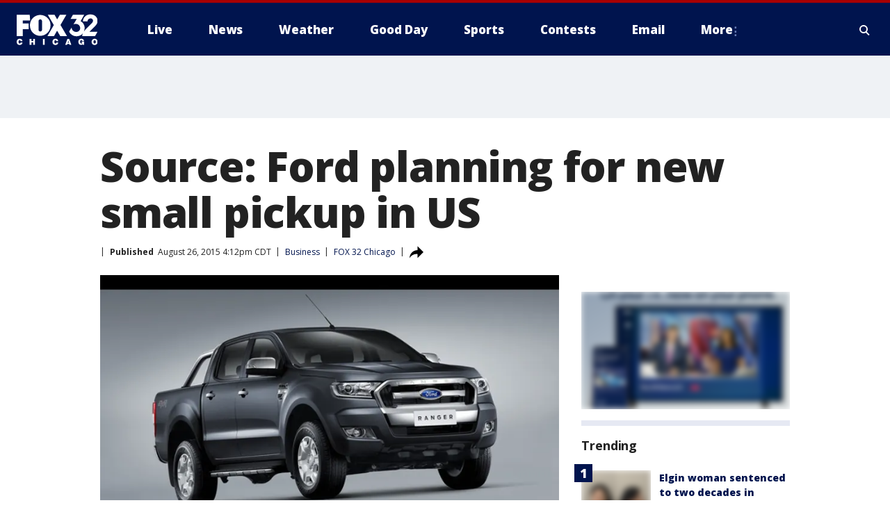

--- FILE ---
content_type: application/javascript
request_url: https://static.foxtv.com/static/leap/core.js?v=202403201503
body_size: 77003
content:

/** updated: 03-20-2024 03:03 PM version: 6.4.0 **/
var CONST={attempts:999,timeout:500},fn=function(){},isLoadingAmp=document.URL.indexOf("segment/amp.html?"),isLiveAmp=document.location.pathname.indexOf(".amp")===document.location.pathname.length-4,isAmp=isLoadingAmp||isLiveAmp,LoadAttempt=function(){var args=arguments,cfg=!1;isNum(args[0])&&isNum(args[1])&&isFunc(args[2])?cfg={attempts:args[0],timeout:args[1],check:args[2],success:isFunc(args[3])?args[3]:fn,expires:isFunc(args[4])?args[4]:fn}:isNum(args[0])&&isFunc(args[1])?cfg={attempts:args[0],timeout:CONST.timeout,check:args[1],success:isFunc(args[2])?args[2]:fn,expires:isFunc(args[3])?args[3]:fn}:isFunc(args[0])&&(cfg={attempts:CONST.attempts,timeout:CONST.timeout,check:args[0],success:isFunc(args[1])?args[1]:fn,expires:isFunc(args[2])?args[2]:fn});function attempt(){isAbort?(clearTimeout(timeout),isExpires="aborted",cfg.expires(isExpires)):cfg.check()?(isSuccess=!0,cfg.success(),clearTimeout(timeout)):0<cfg.attempts?timeout=setTimeout(function(){attempt()},cfg.timeout):(isExpires="expired",cfg.expires(isExpires)),cfg.attempts--}var timeout,isAbort=!1,isExpires=!1,isSuccess=!1;return attempt(),{abort:function(){isAbort=!0},success:function(success){isSuccess?success():cfg.success=success},expires:function(expires){isExpires?expires(isExpires):cfg.expires=expires}}},isNum=function(val){return"number"==typeof val},isFunc=function(val){return"function"==typeof val};!function(LeapApp){window.leapmetrics=window.leapmetrics||[],console.log("%cFIREBASE FEATURE FLAG FTS-LEAPFROG","color: red; font-size: 13px");var Leap=LeapApp;if(window.leapmetrics)if("object"==typeof window.leapmetrics)if(Array.isArray(window.leapmetrics)){if(0<window.leapmetrics.length)for(;0<window.leapmetrics.length;){var item=window.leapmetrics.shift();Leap.execute(item)}instantiate()}else window.leapmetrics.hasOwnProperty("push")||instantiate();else instantiate();else instantiate();function instantiate(){window.leapmetrics={push:function(){var args=arguments;isAmp?Leap.execute(args[0]||null):new LoadAttempt(10,500,function(){return window.FTS&&window.FTS.ISA&&window.FTS.ISA.firebaseRemoteConfig&&void 0!==window.FTS.ISA.firebaseRemoteConfig.deactivateSegment}).success(function(){Leap.execute(args[0]||null)})},pageMetrics:function(pageId){Leap.execute(function(API){API.pageMetrics(pageId)})},__def:window.leapmetrics.__def||function(){return!0}}}}(function(Modulr,DocumentReady){var version,Instance;function AdobePageMap(_,AdobeMaps,Meta){var Track,meta=Meta.get(!0),_Map=AdobeMaps._Page,Tracking=((Track={homepage:function(data){var dimensionsByGroups=_.cloneDeep(_Map["Home Page"]),allDimensionsArray=_.values(dimensionsByGroups).flat();return returnRequiredAdobeObject("home","home","Home page loaded event",_.values(omit(["conditionallyRequiredCustomDimensions"],dimensionsByGroups)).flat().filter(function(customDimension){return"user_xid"!==customDimension}),generateDataFromDimensions(allDimensionsArray,data))},"Category Landing":function(data){var dimensionsByGroups=_.cloneDeep(_Map["Category Landing"]),allDimensionsArray=_.values(dimensionsByGroups).flat(),dimensionsByGroups=_.values(omit(["conditionallyRequiredCustomDimensions"],dimensionsByGroups)).flat().filter(function(customDimension){return"user_xid"!==customDimension}),allDimensionsArray=generateDataFromDimensions(allDimensionsArray,data);return returnRequiredAdobeObject("category landing",data.category,"Category Landing loaded event",dimensionsByGroups,allDimensionsArray)},"Browse Entity Page":function(data){var page_name="browse "+meta.page.title.toLowerCase(),dimensionsByGroups=_.cloneDeep(_Map["Browse Entity Page"]),allDimensionsArray=_.values(dimensionsByGroups).flat();return returnRequiredAdobeObject("browse",page_name,"A page or screen that allows the user to browse all entities of a type. Sometimes referred to as a 'Find' page.",_.values(omit(["conditionallyRequiredCustomDimensions"],dimensionsByGroups)).flat().filter(function(customDimension){return"user_xid"!==customDimension}),generateDataFromDimensions(allDimensionsArray,data))},article:function(data){var page_type=meta.page.type||"other"===meta.page.type?"article":meta.page.type;let page_name=meta.page.title,dimensionsByGroups=_.cloneDeep(_Map["Page Content Page"]),allDimensionsArray=_.values(dimensionsByGroups).flat(),requiredDimensionsArray=_.values(omit(["conditionallyRequiredCustomDimensions"],dimensionsByGroups)).flat().filter(function(customDimension){return"user_xid"!==customDimension}),adobeDataFromDimensions=generateDataFromDimensions(allDimensionsArray,data);return adobeDataFromDimensions.page_content_author=adobeDataFromDimensions.page_content_author||"no author "+page_type,adobeDataFromDimensions.page_content_author_secondary=adobeDataFromDimensions.page_content_author_secondary||"no secondary author "+page_type,adobeDataFromDimensions.page_content_type_of_story=adobeDataFromDimensions.page_content_type_of_story||"no content type of story "+page_type,returnRequiredAdobeObject(page_type,page_name||adobeDataFromDimensions.page_name,"Page Content Page (article) event",requiredDimensionsArray,adobeDataFromDimensions)},slideshow:function(data){var page_name=meta.page.title+"||"+(meta.raw.firstSlideDescription||""),dimensionsByGroups=_.cloneDeep(_Map["Photo Gallery Photo"]),allDimensionsArray=_.values(dimensionsByGroups).flat();return returnRequiredAdobeObject("photo gallery photo",page_name,"Page Photo Gallery Photo event",_.values(omit(["conditionallyRequiredCustomDimensions"],dimensionsByGroups)).flat().filter(function(customDimension){return"user_xid"!==customDimension}),generateDataFromDimensions(allDimensionsArray,data))},category:function(data){return Track["Category Landing"](data)}})["Subcategory Landing"]=function(data){var dimensionsByGroups=_.cloneDeep(_Map["Subcategory Landing"]),allDimensionsArray=_.values(dimensionsByGroups).flat(),dimensionsByGroups=_.values(omit(["conditionallyRequiredCustomDimensions"],dimensionsByGroups)).flat().filter(function(customDimension){return"user_xid"!==customDimension}),allDimensionsArray=generateDataFromDimensions(allDimensionsArray,data),pageName=data.category;return allDimensionsArray.page_content_subcategory=allDimensionsArray.page_content_subcategory||function(path){path=path.split("/");return path[path.length-1]}(meta.page.path),returnRequiredAdobeObject("subcategory landing",pageName,"Subcategory Landing Page loaded event",dimensionsByGroups,allDimensionsArray)},Track["section-front"]=function(data){return"weather"===data.category.toLowerCase()?Track["Category Landing"](data):"person"===data.category.toLowerCase()?Track["Browse Entity Page"](data):"show landing"===data.name.toLowerCase()?Track["Entity Detail Landing"](data):Track["Subcategory Landing"](data)},Track.person=function(data){return Track["Entity Detail Landing"](data)},Track.video=function(data){var encodedString=data.isAmp?(encodedString=AdobeMaps._getValueFromDecodedProps("title","pageContent"),decodeURIComponent(encodedString.replace(/\+/g," "))):meta.page.title,dimensionsByGroups=_.cloneDeep(_Map["Video Content Page"]),allDimensionsArray=_.values(dimensionsByGroups).flat();return returnRequiredAdobeObject("video",encodedString,"Video Content Page event loaded",_.values(omit(["conditionallyRequiredCustomDimensions"],dimensionsByGroups)).flat().filter(function(customDimension){return"user_xid"!==customDimension}),generateDataFromDimensions(allDimensionsArray,data))},Track.tag=function(data){var page_name="tag||"+meta.page.title.toLowerCase(),dimensionsByGroups=_.cloneDeep(_Map["Tag Page"]),allDimensionsArray=_.values(dimensionsByGroups).flat();return returnRequiredAdobeObject("tag",page_name,"Tag Page event loaded",_.values(omit(["conditionallyRequiredCustomDimensions"],dimensionsByGroups)).flat().filter(function(customDimension){return"user_xid"!==customDimension}),generateDataFromDimensions(allDimensionsArray,data))},Track.search=function(data){let dimensionsByGroups=_.cloneDeep(_Map["Search Results Page"]),allDimensionsArray=_.values(dimensionsByGroups).flat(),requiredDimensionsArray=_.values(omit(["conditionallyRequiredCustomDimensions"],dimensionsByGroups)).flat().filter(function(customDimension){return"user_xid"!==customDimension}),adobeDataFromDimensions=generateDataFromDimensions(allDimensionsArray,data);return adobeDataFromDimensions.internal_search_term=meta.raw.internal_search_term,returnRequiredAdobeObject("search results","search results","The page or screen that displays in-app or on-site search results Event.",requiredDimensionsArray,adobeDataFromDimensions)},Track["Entity Detail Landing"]=function(data){var dimensionsByGroups=_.cloneDeep(_Map["Entity Detail Landing Page"]),allDimensionsArray=_.values(dimensionsByGroups).flat(),dimensionsByGroups=_.values(omit(["conditionallyRequiredCustomDimensions"],dimensionsByGroups)).flat().filter(function(customDimension){return"user_xid"!==customDimension}),allDimensionsArray=generateDataFromDimensions(allDimensionsArray,data);return returnRequiredAdobeObject(data.category.toLowerCase()+" detail",page_name=data.title.toLowerCase(),"The landing page for information relating to a specific entity.",dimensionsByGroups,allDimensionsArray)},Track[404]=function(data){var dimensionsByGroups=_.cloneDeep(_Map["404 Page"]),allDimensionsArray=_.values(dimensionsByGroups).flat();return returnRequiredAdobeObject("404 error","404 error",'The page the user sees when trying to reach non-existent content on a website, also known as "Page Not Found" page',_.values(omit(["conditionallyRequiredCustomDimensions"],dimensionsByGroups)).flat().filter(function(customDimension){return"user_xid"!==customDimension}),generateDataFromDimensions(allDimensionsArray,data))},Track.static=function(data){var dimensionsByGroups=_.cloneDeep(_Map["Standalone Page"]),allDimensionsArray=_.values(dimensionsByGroups).flat(),dimensionsByGroups=_.values(omit(["conditionallyRequiredCustomDimensions"],dimensionsByGroups)).flat().filter(function(customDimension){return"user_xid"!==customDimension}),allDimensionsArray=generateDataFromDimensions(allDimensionsArray,data);return returnRequiredAdobeObject("static",allDimensionsArray.page_name,"A standalone page or screen, usually without any pages underneath it, often but not always a static page.",dimensionsByGroups,allDimensionsArray)},Track.other=function(data){if("404"===meta.page.title)return Track[404](data)},Track);function returnRequiredAdobeObject(page_type,page_name,description,requiredDimensionsArray,adobeObject){return function(arr,obj){for(var ret=!0,i=0;i<arr.length;i++)if(!obj[arr[i]]){ret=!1;break}return ret}(requiredDimensionsArray,adobeObject)?{event:page_type,description:description,contextData:Object.assign({},adobeObject,{page_name:page_name,page_type:page_type})}:{error:!0,event:page_type,description:description,required:requiredDimensionsArray,contextData:Object.assign({},adobeObject,{page_name:page_name,page_type:page_type})}}function omit(keys,obj){return Object.fromEntries(Object.entries(obj).filter(([k])=>!keys.includes(k)))}function generateDataFromDimensions(dimensions,data,defaultValue=null){var Obj={};return dimensions.forEach(function(dimension){var mappedDimensionValue=AdobeMaps.applyCustomMappingsPerDimension(dimension,data);Obj[dimension]=mappedDimensionValue||data[dimension]||defaultValue}),Obj}return{get:function(name,data,isAmp=!1){data=Object.assign({},data,{isAmp:isAmp});return Tracking[name]?Tracking[name](data):null},getMapList:function(raw){var id,map={};for(id in Tracking){var item=Tracking[id]({}),eventId=item.event||item.eventId||null;eventId&&(map[id]=raw?item:eventId)}return map}}}function AdobeTrackMap(require,config,Helper){function transformMetaValueIfNeeded(transformPatternsMap,rawMetaValue){for(var mappedDimension=null,patternEntries=Object.entries(transformPatternsMap),i=0;i<patternEntries.length;i+=1){var entry=patternEntries[i],pattern=entry[0],entry=entry[1];if(new RegExp(pattern,"i").test(rawMetaValue)){mappedDimension=entry(rawMetaValue);break}}return mappedDimension=mappedDimension||rawMetaValue}var CustomMappingsPerDimension={getAppVersion:function(properties){return properties.fix_version.toLowerCase()},getPageType:function(properties){var splitTransformer;switch((properties.category||"").toLowerCase()){case"weather":return"category landing";case"national-news":case"local-news":return"subcategory landing"}return(properties.page_canonical_url||"").includes("/tag/")?"tag":(splitTransformer=function(pattern,rawMetaValue){rawMetaValue=rawMetaValue.split(pattern);return 1<rawMetaValue.length?rawMetaValue[1].toLowerCase():null},transformMetaValueIfNeeded({"^collection-.+":function(rawMetaValue){return splitTransformer("collection-",rawMetaValue)},"^post-.+":function(rawMetaValue){return splitTransformer("post-",rawMetaValue)}},properties.page_type))},getPageName:function(properties){var pageCategoryName=(properties.category||"").toLowerCase();switch(pageCategoryName){case"national-news":case"local-news":return"news||"+pageCategoryName}function lastMetaPortionTransformer(rawMetaValue){return(rawMetaValue=rawMetaValue.split(":"))[rawMetaValue.length-1].toLowerCase()}var pageNameRegexMap_tagPages="^\\w*:(?:web):(?:archive):(?:tag).*",pageNameRegexMap_vodPages="^\\w*:(?:web):(?:post):(?:video):(?:clip).*$",pageNameRegexMap_staticPages="^\\w*:(?:web):(?:static):.*$",pageNameRegexMap_livestreamPages="^\\w*:(?:web):(?:post):(?:video):(?!clip).*$",pageNameRegexMap_categoryPages="^\\w*:(?:web):(?!post|index|archive).*",segmentToAdobeTransformPatterns={"^\\w*:(?:web):(?:root)$":function(_rawMetaValue){return"home"}};return segmentToAdobeTransformPatterns["^\\w*:(?:web):(?:post):(?!video).*"]=lastMetaPortionTransformer,segmentToAdobeTransformPatterns[pageNameRegexMap_tagPages]=function(rawMetaValue){return"tag||"+lastMetaPortionTransformer(rawMetaValue)},segmentToAdobeTransformPatterns[pageNameRegexMap_vodPages]=lastMetaPortionTransformer,segmentToAdobeTransformPatterns[pageNameRegexMap_staticPages]=lastMetaPortionTransformer,segmentToAdobeTransformPatterns[pageNameRegexMap_livestreamPages]=lastMetaPortionTransformer,segmentToAdobeTransformPatterns[pageNameRegexMap_categoryPages]=lastMetaPortionTransformer,transformMetaValueIfNeeded(segmentToAdobeTransformPatterns,properties.page_name)},getSelectedItemInComponentPosition:function(props){var positionCoordinates="1,",props=props&&props.attrs&&props.attrs.page_item_position||null;return props?positionCoordinates+=String(props):positionCoordinates=null,positionCoordinates},getBannerActionDetail:function(props){var bannerActionType=props.attrs.page_action_type,actionDetail=null;switch(bannerActionType){case"select":actionDetail="banner selected";break;case"close":actionDetail="banner closed";break;default:actionDetail=bannerActionType}return actionDetail},getBannerType:function(props){var mappedBannerType=null;switch(props.attrs.page_message_type){case"MULTI":mappedBannerType="Multi Story";break;case"SINGLE":mappedBannerType="Single"}return mappedBannerType},getCampaignTrackingCode:function(){return new URLSearchParams(window.location.search).get("cmpid")}},SearchActionENUM_SEARCH_RESULTS_RETURNED="search_results_returned",SearchActionENUM_SEARCH_RESULTS_SORTED="search_results_sorted",SearchActionENUM_SEARCH_RESULTS_FILTERED="search_results_filtered";(Track={"contentitem:selected":function(attrs){var properties=attrs.properties,props=attrs.props,attrs=attrs.pageInfo,mappings=CustomMappingsPerDimension;return{selected_item_type:props.attrs.page_component_type,selected_item_title:props.attrs.page_item_title,selected_component_title:props.attrs.page_component_title,selected_item_in_component_position:mappings.getSelectedItemInComponentPosition(props),selected_component_position:"",primary_business_unit:properties.primary_business_unit,secondary_business_unit:properties.secondary_business_unit,app_name:properties.app_name,app_platform:properties.app_platform,page_name:mappings.getPageName(properties),page_type:mappings.getPageType(properties),app_version:mappings.getAppVersion(properties),app_build:properties.app_build,action_name:"Content Item Selected",app_selected_view:null,internal_tracking_code:null,campaign_tracking_code:mappings.getCampaignTrackingCode(),page_url:attrs.page.url,page_test_name:null,user_fox_known_profile_id:null,user_fox_anonymous_profile_id:null,user_xid:null}}}).social_share=function(attrs){var properties=attrs.properties,pageInfo=attrs.pageInfo,mappings=CustomMappingsPerDimension,authorString=function(properties){var noAuthor="no author ".concat(CustomMappingsPerDimension.getPageType(properties)),properties=String(properties.page_content_author||"");return""!==properties&&"no author"!==properties.toLowerCase()?properties:noAuthor}(properties),attrs=attrs&&attrs.props&&attrs.props.attrs&&attrs.props.attrs.page_share_method?attrs.props.attrs.page_share_method:"";return{page_content_category:properties.page_content_category||"",page_content_id:properties.page_content_id||"",page_content_title:properties.page_content_title||"",page_type:mappings.getPageType(properties),page_content_author:authorString,page_content_originator:properties.page_content_originator||"",page_url:properties.url||pageInfo.page.url||"",primary_business_unit:properties.primary_business_unit||"",secondary_business_unit:properties.secondary_business_unit||"",app_name:properties.app_name||"",app_platform:properties.app_platform||"",app_version:mappings.getAppVersion(properties),app_build:properties.app_build||"",page_name:mappings.getPageName(properties).toLowerCase(),action_name:"Social Share",selected_item_title:attrs.replace(/\w\S*/g,function(txt){return txt.charAt(0).toUpperCase()+txt.substr(1).toLowerCase()}),user_xid:null,app_selected_view:null,internal_tracking_code:null,campaign_tracking_code:mappings.getCampaignTrackingCode(),page_test_name:null,user_fox_anonymous_profile_id:null,user_fox_known_profile_id:null}},Track["banner:impression"]=function(attrs){attrs.options;var pageInfo=attrs.pageInfo,properties=attrs.properties,attrs=attrs.props,mappings=CustomMappingsPerDimension;return{app_name:properties.app_name,primary_business_unit:properties.primary_business_unit,secondary_business_unit:properties.secondary_business_unit,app_platform:properties.app_platform,app_version:mappings.getAppVersion(properties),app_build:properties.app_build,page_name:mappings.getPageName(properties),page_type:mappings.getPageType(properties),banner_text:attrs.attrs.page_message_text,banner_title:attrs.attrs.page_message_title,banner_type:mappings.getBannerType(attrs),banner_id:attrs.attrs.page_message_id,action_name:"Banner Impression",user_xid:null,app_selected_view:null,internal_tracking_code:null,campaign_tracking_code:mappings.getCampaignTrackingCode(),page_url:pageInfo.page.url,page_sponsor_name:null,page_test_name:null,user_fox_anonymous_profile_id:null,user_fox_known_profile_id:null}},Track["banner:action"]=function(attrs){var properties=attrs.properties,props=attrs.props,attrs=attrs.pageInfo,mappings=CustomMappingsPerDimension;return{app_name:properties.app_name,primary_business_unit:properties.primary_business_unit,secondary_business_unit:properties.secondary_business_unit,app_platform:properties.app_platform,app_version:mappings.getAppVersion(properties),app_build:properties.app_build,page_name:mappings.getPageName(properties),page_type:mappings.getPageType(properties),action_detail:mappings.getBannerActionDetail(props),banner_text:props.attrs.page_message_text,banner_title:props.attrs.page_message_title,banner_type:mappings.getBannerType(props),banner_id:props.attrs.page_message_id,selected_item_title:props.attrs.page_message_title,selected_item_type:(mappings.getBannerType(props)+" banner").toLowerCase(),selected_component_title:props.attrs.page_banner_label,selected_item_in_component_position:String(props.attrs.page_banner_story_index)+",1",selected_component_position:null,action_name:"Banner Action",user_xid:null,app_selected_view:null,internal_tracking_code:null,campaign_tracking_code:mappings.getCampaignTrackingCode(),page_url:attrs.page.url,page_sponsor_name:null,page_test_name:null,user_fox_anonymous_profile_id:null,user_fox_known_profile_id:null}},Track["navigation-interaction"]=function(attrs){var properties=attrs.properties,props=attrs?.props||{},attrs=(attrs.pageInfo,CustomMappingsPerDimension);return{selected_item_type:"navigation item",selected_item_title:props.attrs.selected_item_title||"",selected_component_title:props.attrs.selected_component_title||"",selected_item_in_component_position:String(props.attrs.selected_item_in_component_position),selected_component_position:String(props.attrs.selected_component_position),primary_business_unit:properties.primary_business_unit||"",secondary_business_unit:properties.secondary_business_unit||"",app_name:properties.app_name||"",app_platform:properties.app_platform||"",page_name:attrs.getPageName(properties).toLowerCase(),page_type:attrs.getPageType(properties),app_version:attrs.getAppVersion(properties),app_build:properties.app_build||"",action_name:"Navigation Item Selected",user_xid:null}},Track["search:start"]=function(attrs){var properties=attrs.properties,attrs=(attrs?.props,attrs.pageInfo),mappings=CustomMappingsPerDimension,pageName=mappings.getPageName(properties).toLowerCase(),pageType=mappings.getPageType(properties);return"search"===pageName&&"static"===pageType&&(pageType=pageName="search results"),{primary_business_unit:properties.primary_business_unit||"",secondary_business_unit:properties.secondary_business_unit||"",app_name:properties.app_name||"",app_platform:properties.app_platform||"",page_name:pageName,page_type:pageType,app_version:mappings.getAppVersion(properties),app_build:properties.app_build||"",action_name:"Search Initiated",user_xid:null,app_selected_view:null,internal_tracking_code:null,campaign_tracking_code:mappings.getCampaignTrackingCode(),page_url:attrs.page.url||"",user_fox_anonymous_profile_id:null,user_fox_known_profile_id:null}},Track["search:select"]=function(attrs){var properties=attrs.properties,props=attrs?.props||{},attrs=attrs.pageInfo,mappings=CustomMappingsPerDimension,pageName=mappings.getPageName(properties).toLowerCase(),pageType=mappings.getPageType(properties);return"search"===pageName&&"static"===pageType&&(pageType=pageName="search results"),{selected_search_result_type:props.attrs?.selected_search_result_type||"",selected_item_type:props.attrs?.selected_item_type||"",internal_search_term:props.attrs?.page_search_term||"",selected_item_title:props.attrs?.page_item_title||"",primary_business_unit:properties.primary_business_unit||"",secondary_business_unit:properties.secondary_business_unit||"",app_name:properties.app_name||"",app_platform:properties.app_platform||"",page_name:pageName,page_type:pageType,app_version:mappings.getAppVersion(properties),app_build:properties.app_build||"",action_name:"Search Result Selected",user_xid:null,app_selected_view:null,internal_tracking_code:null,campaign_tracking_code:mappings.getCampaignTrackingCode(),page_url:attrs.page.url||"",user_fox_anonymous_profile_id:null,user_fox_known_profile_id:null}},Track["search:action"]=function(attrs){var properties=attrs.properties,props=attrs?.props||{},attrs=attrs.pageInfo,mappings=CustomMappingsPerDimension,actionDetail=(props.attrs?.action_detail||"").replace(/_/g," ").replace(/(\w)([A-Z])/g,"$1 $2").toLowerCase(),pageName=mappings.getPageName(properties).toLowerCase(),pageType=mappings.getPageType(properties),data=("search"===pageName&&"static"===pageType&&(pageType=pageName="search results"),{action_detail:actionDetail,selected_search_result_type:props.attrs?.selected_search_result_type||"",internal_search_term:props.attrs?.internal_search_term||"",primary_business_unit:properties.primary_business_unit||"",secondary_business_unit:properties.secondary_business_unit||"",app_name:properties.app_name||"",app_platform:properties.app_platform||"",page_name:pageName,page_type:pageType,app_version:mappings.getAppVersion(properties),app_build:properties.app_build||"",action_name:"Search Action",user_xid:null,app_selected_view:null,internal_tracking_code:null,campaign_tracking_code:mappings.getCampaignTrackingCode(),page_url:attrs.page.url||"",user_fox_anonymous_profile_id:null,user_fox_known_profile_id:null});switch(actionDetail){case SearchActionENUM_SEARCH_RESULTS_SORTED:data.sorted_method=props.attrs?.sorted_method||"";break;case SearchActionENUM_SEARCH_RESULTS_FILTERED:data.search_filters=props.attrs?.search_filters||[];break;case SearchActionENUM_SEARCH_RESULTS_RETURNED:data.num_results=props.attrs?.num_results||null}return data};var Track,Tracking=Track;return{get:function(name,data){return console.log("** [LEAP/providers/adobe/track.map] ** get method called:",name,data),Tracking[name]?Tracking[name](data):null},getMapList:function(raw){var id,map={};for(id in Tracking){var item=Tracking[id]({}),eventId=item.event||item.eventId||null;eventId&&(map[id]=raw?item:eventId)}return map},customMappings:CustomMappingsPerDimension}}function TrackMap(require,config,Helper){var Tracking={"auth.profile:sign-in-start":function(attrs){return{event:"Profile Sign In Started",desc:"User starts signing into a profile",options:{page_profile_type:attrs.page_profile_type||"general",page_start_source:attrs.page_start_source||"general"}}},"auth.profile:sign-in-complete":function(attrs){return{event:"Profile Sign In Completed",desc:"User successfully signs into a profile",options:{page_profile_type:attrs.page_profile_type||"general",page_start_source:attrs.page_start_source||"general"}}},"auth.profile:sign-in-error":function(attrs){return{event:"Profile Sign In Error",desc:"User experiences an error",options:{page_error_description:attrs.page_error_description||"no error description",page_error_type:attrs.page_error_type||"no error type",page_start_source:attrs.page_start_source||"general"}}},"auth.profile:sign-in-forgot-password":function(attrs){return{event:"Profile Sign In Forgot Password",desc:"User selects a CTA to retrieve password",options:{page_start_source:attrs.page_start_source||"general"}}},"auth.profile:sign-up-start":function(attrs){return{event:"Profile Sign Up Started",desc:"User starts signing up for a profile",options:{page_start_source:attrs.page_start_source||"general"}}},"auth.profile:sign-up-complete":function(attrs){return{event:"Profile Sign Up Completed",desc:"User completes signing up for a profile",options:{page_profile_type:attrs.page_profile_type||"general",page_start_source:attrs.page_start_source||"general"}}},"auth.profile:sign-up-error":function(attrs){return{event:"Profile Sign Up Error",desc:"User experiences an error",options:{page_error_description:attrs.page_error_description||"no error description",page_error_type:attrs.page_error_type||"no error type",page_start_source:attrs.page_start_source||"general"}}},"auth.profile:logout":function(attrs){return{event:"Profile Logged Out",desc:"User successfully logged out of a profile"}},"myfoxtv:landing":function(attrs){return{event:"My FoxTV Landing",desc:"User has navigated to a My Fox ID landing page",options:{page_category_title:attrs.page_category_title}}},share:function(attrs){var required=["page_content_shared","page_share_method"],desc="User shares any content via email, facebook, twitter, etc.";return requiredSet(required,attrs)?{event:"Share",desc:desc,options:{page_share_method:attrs.page_share_method,page_content_shared:attrs.page_content_shared}}:{error:!0,event:"Share",desc:desc,required:required,optional:[]}},"commenting:posted":function(attrs){return{event:"Comment Posted",desc:"User posts a comment on an article, thread, etc."}},"auth.mvpd:start":function(attrs){return{event:"Authentication Started",desc:"User lands on the screen to begin MVPD authentication",options:{page_start_source:attrs.page_start_source||"general"}}},"auth.mvpd:select-provider-start":function(attrs){return{event:"Authentication Select Provider Started",desc:"User lands on the screen",options:{page_start_source:attrs.page_start_source||"general"}}},"auth.mvpd:select-provider-complete":function(attrs){var eventId="Authentication Select Provider Completed",required=["page_action_type"],desc="User selects a MVPD and successfully moves on to the next step",optional={page_start_source:"general"};return requiredSet(required,attrs)?{event:eventId,desc:desc,options:{page_start_source:attrs.page_start_source||optional.page_start_source,page_action_type:attrs.page_action_type}}:{error:!0,event:eventId,desc:desc,required:required,optional:optional}},"auth.mvpd:select-provider-error":function(attrs){return{event:"Authentication Select Provider Error",desc:"User experiences a MVPD error",options:{page_error_description:attrs.page_error_description||"no error description",page_error_type:attrs.page_error_type||"no error type",page_start_source:attrs.page_start_source||"general"}}},"auth.mvpd:complete":function(attrs){return{event:"Authentication Completed",desc:"User successfully authenticates with a MVPD",options:{page_start_source:attrs.page_start_source||"general"}}},"contentitem:selected":function(attrs){var desc="User selected a content item",required=["page_item_title","page_destination_url","page_component_title","page_component_type","page_component_region","page_component_option","page_component_length"];return requiredSet(required,attrs)?{event:"Content Item Selected",desc:desc,options:attrs}:{error:!0,event:"Content Item Selected",desc:desc,required:required,optional:{}}},"auth.mvpd:logout":function(attrs){return{event:"Authentication Logged Out",desc:"User successfully logged out of a MVPD"}},"search:start":function(attrs){return{event:"Search Started",desc:"User initiates a search"}},"search:complete":function(attrs){var desc="User completes a search",required=["page_search_term","page_num_search_results"];return requiredSet(required,attrs)?{event:"Search Completed",desc:desc,options:{page_search_term:attrs.page_search_term,page_num_search_results:attrs.page_num_search_results}}:{error:!0,event:"Search Completed",desc:desc,required:required,optional:{}}},"search:select":function(attrs){var eventId="Search Result Selected",desc="User selects a search result",required=["page_search_term","page_num_search_results","page_item_title"];return requiredSet(required,attrs)?{event:eventId,desc:desc,options:{page_search_term:attrs.page_search_term,page_num_search_results:attrs.page_num_search_results,page_item_title:attrs.page_item_title}}:{error:!0,event:eventId,desc:desc,required:required,optional:{}}},"favorites:add":function(attrs){var desc="User saves an article, favorites a show, favorites a personality, etc",required=["page_item_title","page_category_title"],optional={page_item_type:"no item type"};return requiredSet(required,attrs)?{event:"Added Favorites",desc:desc,options:{page_item_title:attrs.page_item_title,page_category_title:attrs.page_category_title,page_item_type:attrs.page_item_type||optional.page_item_type}}:{error:!0,event:"Added Favorites",desc:desc,required:required,optional:optional}},"favorites:remove":function(attrs){var desc="User removes a previously saved article, favorited show, favorited personality, etc",required=["page_item_title","page_category_title"];return requiredSet(required,attrs)?{event:"Removed Favorites",desc:desc,options:{page_item_title:attrs.page_item_title,page_category_title:attrs.page_category_title,page_item_type:attrs.page_item_type||"no item type"}}:{error:!0,event:"Removed Favorites",desc:desc,required:required}},"banner:impression":function(attrs){var eventId="Banner Notification Impression",desc="User receives a banner notification",required=["page_message_title","page_message_text","page_message_type","page_message_id"];return requiredSet(required,attrs)?{event:eventId,desc:desc,options:{page_message_title:attrs.page_message_title,page_message_text:attrs.page_message_text,page_message_type:attrs.page_message_type,page_message_id:attrs.page_message_id}}:{error:!0,event:eventId,desc:desc,required:required}},"banner:action":function(attrs){var eventId="Banner Notification Action",desc="User takes action on a banner notification",required=["page_message_title","page_message_text","page_message_type","page_message_id","page_action_type"];return requiredSet(required,attrs)?{event:eventId,desc:desc,options:{page_message_title:attrs.page_message_title,page_message_text:attrs.page_message_text,page_message_type:attrs.page_message_type,page_message_id:attrs.page_message_id,page_action_type:attrs.page_action_type}}:{error:!0,event:eventId,desc:desc,required:required}},"newsletter:sign-up-start":function(attrs){var eventId="Newsletter Sign Up Started",required=["page_newsletter_list"],desc="User starts signing up for a newsletter";return requiredSet(required,attrs)?{event:eventId,desc:desc,options:{page_newsletter_list:attrs.page_newsletter_list}}:{error:!0,event:eventId,desc:desc,required:required}},"newsletter:sign-up-complete":function(attrs){var eventId="Newsletter Sign Up Completed",required=["page_newsletter_list"],desc="User successfully submits an email to sign up for newsletters";return requiredSet(required,attrs)?{event:eventId,desc:desc,options:{page_newsletter_list:attrs.page_newsletter_list}}:{error:!0,event:eventId,desc:desc,required:required}},"podcast:start":function(attrs){var required=["page_item_title"],desc="User starts a podcast";return requiredSet(required,attrs)?{event:"Podcast Started",desc:desc,options:{page_item_title:attrs.page_item_title}}:{error:!0,event:"Podcast Started",desc:desc,required:required}},"podcast:complete":function(attrs){var required=["page_item_title"],desc="User completes a podcast";return requiredSet(required,attrs)?{event:"Podcast Completed",desc:desc,options:{page_item_title:attrs.page_item_title}}:{error:!0,event:"Podcast Completed",desc:desc,required:required}},"nav:click":function(attrs){var required=["page_item_title"],desc="User clicks on global navigation link";return requiredSet(required,attrs)?{event:"Global Nav Clicked",desc:desc,options:{page_item_title:attrs.page_item_title}}:{error:!0,event:"Global Nav Clicked",desc:desc,required:required}}};function requiredSet(arr,obj){for(var ret=!0,i=0;i<arr.length;i++)if(!obj[arr[i]]){ret=!1;break}return ret}return{get:function(name,data){var attrs=data&&data.props&&data.props.attrs?data.props.attrs:{};return Tracking[name]?Tracking[name](attrs,data):null},getMapList:function(raw){var id,map={};for(id in Tracking){var item=Tracking[id]({}),eventId=item.event||item.eventId||null;eventId&&(map[id]=raw?item:eventId)}return map}}}return Modulr.setGlobalCacheParam(version=/@deployversion/i.test(version="202403201503")?Modulr.version:version),Modulr.setGlobalCacheCond([{regex:/geo\.js/,param:"cb",noStore:!0}]),DocumentReady(function(){Modulr.setReady()}),(Instance=Modulr.config({instance:"leap.metrics",baseDomain:"//static.foxtv.com",baseUrl:"/static/leap/app",shim:{"akamai.geo":{src:"https://static.foxtv.com/static/orion/scripts/core/utils/geo.js",exports:"FNC.GEO"},"util.jquery":{src:"/static/leap/ext/shims/jq.js",exports:"leapmetrics.__def.jq"},"util.lodash":{src:"/static/leap/ext/shims/ld.js",exports:"leapmetrics.__def.ld"}},paths:{"@PageInfo":"core/properties/index"}})).define("documentReady",function(){return DocumentReady}),Instance.define("jquery",["util.jquery"],function(){return window.leapmetrics.__def.jq}),Instance.define("lodash",["util.lodash"],function(){return window.leapmetrics.__def.ld}),Modulr.define("leap.metrics:core/api",["require","lodash","core/utils/firebase.helper","core/utils/feature.flag","core/config","@PageInfo","core/utils/load.attempt","core/utils/meta","core/utils/promise","core/utils/log","core/utils/script.loader","core/properties/cookie","core/events/page","core/events/track"],function(require,_,FirebaseHelper,FeatureFlag,config,PageInfo,LoadAttempt){var Meta=require("core/utils/meta"),PromiseUtil=require("core/utils/promise"),CookieProperties=require("core/properties/cookie"),Page=require("core/events/page"),Track=require("core/events/track"),announce=require("core/utils/log")(null,!0),isLoadingAmp=document.URL.indexOf("segment/amp.html?"),isLiveAmp=document.location.pathname.indexOf(".amp")===document.location.pathname.length-4,isLoadingAmp=isLoadingAmp||isLiveAmp,isLiveAmp=FeatureFlag.isSegmentDisabledForStation("api.js")?"adobe":"segment",providerToRequire=isLoadingAmp?isLiveAmp:null,log=isLoadingAmp?require("core/utils/log")(providerToRequire+".api"):console.log;isLoadingAmp||((FeatureFlag=new LoadAttempt(10,500,function(){return window.FTS&&window.FTS.ISA&&window.FTS.ISA.firebaseRemoteConfig&&void 0!==window.FTS.ISA.firebaseRemoteConfig.deactivateSegment})).success(function(){providerToRequire=FirebaseHelper.isSegmentDisabledForStation("api.js")?"adobe":"segment",log=require("core/utils/log")(providerToRequire+".api")}),FeatureFlag.expires(function(){console.log("check for ISA expires"),providerToRequire=FirebaseHelper.isSegmentDisabledForStation("api.js")?"adobe":"segment",log=require("core/utils/log")(providerToRequire+".api")}),FeatureFlag.abort(function(){console.log("check for ISA is aborted"),providerToRequire=FirebaseHelper.isSegmentDisabledForStation("api.js")?"adobe":"segment",log=require("core/utils/log")(providerToRequire+".api")})),config.flag&&require(["jquery","lodash"],function($,_){log("versions: jquery=v"+$().jquery+"; lodash=v"+_.VERSION+"; Modulr: v"+Modulr.version)});return function(props){var Proto=this,PROPERTIES=props||{},IS_DISABLED=(PROPERTIES.__custom={},PROPERTIES.disabled||!1),INITIALIZED=!1,EXECUTION_STACK=[],INITIALIZE_ONCE=!1;Proto.track=function(name,attrs,callback){return new PromiseUtil(function(resolve,reject){var info;if(IS_DISABLED||!name)return reject();function trigger(){Track.trigger(info).then(function(data){resolve(data)})}info={name:name,attrs:attrs,meta:Proto.meta(),siteId:Meta.getSiteId(),custom:PROPERTIES.__custom},INITIALIZED?trigger():EXECUTION_STACK.push(trigger)})},Proto.identify=function(name,attrs,callback){var info;IS_DISABLED||(info={name:name,attrs:attrs,siteId:Meta.getSiteId(),custom:PROPERTIES.__custom},name=function(){announce("todo: identify",info)},INITIALIZED?name():EXECUTION_STACK.push(name))},Proto.setProp=function(){if(INITIALIZE_ONCE)return log("[ERROR] cannot set a custom property after an initialization!");var key,val,args=arguments;PROPERTIES.__custom=PROPERTIES.__custom||{},"string"==typeof args[0]&&void 0!==args[1]?(key=args[0],"function"==typeof(val=args[1])?log("setting custom property:",key," = (function)"):log("setting custom property:",key,"=",val),PROPERTIES.__custom[key]=val):"object"!=typeof args[0]||Array.isArray(args[0])||(log("setting custom properties:",args[0]),_.merge(PROPERTIES.__custom,args[0]))},Proto.meta=function(forceReload){return Meta.get(forceReload)},Proto.pageInfo=function(){return PageInfo()},Proto.initialize=function(view,meta){var responsePromise,args=arguments;return this.onReady(function(){responsePromise=new PromiseUtil(function(resolve,reject){if(IS_DISABLED)return resolve();INITIALIZE_ONCE&&EXECUTION_STACK.push(function(){resolve()}),INITIALIZE_ONCE=!0,log("Initializing..");info={view:"browser",meta:null,siteId:null,keyId:null,custom:{}},"object"==typeof args[0]?(obj=args[0],info.view=obj.view||info.view,info.siteId=obj.siteId||null,info.keyId=obj.keyId||null,info.custom=obj.custom||{}):info.view=view||info.view,-1<["amp","fbia"].indexOf(info.view)&&meta&&(info.meta=meta);var info,obj,conf=info;if(conf.siteId=conf.siteId||Meta.get(!0).page.siteId||"other",Meta.setSiteId(conf.siteId),"browser"===conf.view&&(conf.meta=Meta.get(!0)),conf.keyId=conf.keyId||config.SEGMENT_KEY[conf.siteId]||null,!conf.keyId||!conf.meta)return IS_DISABLED=!0,conf.keyId?conf.meta||announce('[WARNING] disabled! no meta for site: "'+conf.siteId+'"'):announce('[WARNING] disabled! no key for site: "'+conf.siteId+'"'),resolve(!1);conf.custom=_.merge(PROPERTIES.__custom,conf.custom),require(["core/providers/"+providerToRequire+"/load"],function(Init){Init(conf.siteId,conf.keyId,conf),console.log("Initialization done!"),PageInfo.initialize(conf.custom),Page.trigger(conf).then(function(){for(resolve();0<EXECUTION_STACK.length;)EXECUTION_STACK.shift()();INITIALIZED=!0})})})}),responsePromise},Proto.pageMetrics=function(pageId){IS_DISABLED||announce("[ WARN ] Page Events has been deprecated!")},Proto.onReady=function(callback){function check(){return!!(window.FTS&&window.FTS.ISA&&window.FTS.ISA.firebaseRemoteConfig&&window.FTS.ISA.firebaseRemoteConfig.deactivateSegment)}var isLoadingAmp=document.URL.indexOf("segment/amp.html?"),isLiveAmp=document.location.pathname.indexOf(".amp")===document.location.pathname.length-4;(isLoadingAmp||isLiveAmp)&&callback(!0);check()?callback(!0):LoadAttempt(150,500,function(){return check()},function(){callback(!0)})},Proto.pageEvent=function(name,data){IS_DISABLED||announce("[ WARN ] Page Events has been deprecated!")},Proto.cookieProps=CookieProperties}}),Modulr.define("leap.metrics:core/config",["require","core/utils/firebase.helper","core/utils/feature.flag","core/utils/load.attempt"],function(require,FirebaseHelper,FeatureFlag,LoadAttempt){var config={version:"6.4.0",deployTimestamp:"202403201503"},isSegmentDisabledForStation=(config.flag=-1<window.location.search.indexOf("_leap=1"),config.env=res=!/\@buildEnv/i.test(res="prod")&&-1<["dev","stage","prod"].indexOf(res)?res:"prod",config.hostPath="//static.foxtv.com/static/leap",config.SEGMENT_KEY={fnc:"4I2fAtE5IxTlczNT3F91OckHtI5wfR7g",fbn:"8eHBndHSjYxRMyj3exjJdOCozQOktBab",nation:"zF2CN4vDTQaohrGCQnxqTIda1NSn4PEF",radio:"qB8yWKOOtThTzX7H4FhljWq4F21AR1pl",insider:"4mXEBmj4qFaNMeqCa6nSpPxjDP5d3usc"},null),res=document.URL.indexOf("segment/amp.html?"),isLiveAmp=document.location.pathname.indexOf(".amp")===document.location.pathname.length-4;return res||isLiveAmp?(isSegmentDisabledForStation=FeatureFlag.isSegmentDisabledForStation("config.js"),config.EU_List=[isSegmentDisabledForStation?"adobe":"segment"]):((res=new LoadAttempt(10,500,function(){return window.FTS&&window.FTS.ISA&&window.FTS.ISA.firebaseRemoteConfig&&void 0!==window.FTS.ISA.firebaseRemoteConfig.deactivateSegment})).success(function(){isSegmentDisabledForStation=FirebaseHelper.isSegmentDisabledForStation("config.js")?"adobe":"segment",config.EU_List=[isSegmentDisabledForStation?"adobe":"segment"]}),res.expires(function(){console.log("check for ISA expires")}),res.abort(function(){console.log("check for ISA is aborted")})),config}),Modulr.define("leap.metrics:core/events/page",["require","core/config","core/helper","core/utils/firebase.helper","core/utils/feature.flag","core/utils/meta","core/utils/log","core/utils/script.loader"],function(require,config,Helper,FirebaseHelper,FeatureFlag){require("core/utils/log")("events.page");var ScriptLoader=require("core/utils/script.loader"),require=document.URL.indexOf("segment/amp.html?"),isLiveAmp=document.location.pathname.indexOf(".amp")===document.location.pathname.length-4,isAmp=require||isLiveAmp,require=(isAmp?FeatureFlag:FirebaseHelper).isSegmentDisabledForStation("core/events/page.js"),PROVIDER_LIST=require?["adobe","comscore"]:["segment","comscore"];console.info(PROVIDER_LIST);function loadMetrics(siteId){ScriptLoader(config.hostPath+"/sites/"+siteId+"/metrics.js?v="+config.deployTimestamp)}return new function(){this.trigger=function(props){var view;return isAmp?(view=props.view||"browser",props.meta,"browser"===view&&-1<["fbn","fnc"].indexOf(props.siteId)&&loadMetrics(props.siteId),Helper.executeModules(PROVIDER_LIST,props,"core/providers/$1/page")):new Promise(function(resolve,reject){var view=props.view||"browser";props.meta;"browser"===view&&-1<["fbn","fnc"].indexOf(props.siteId)&&loadMetrics(props.siteId),Helper.executeModules(PROVIDER_LIST,props,"core/providers/$1/page"),resolve()})}}}),Modulr.define("leap.metrics:core/events/track",["require","core/config","core/helper","core/utils/firebase.helper","core/utils/feature.flag","core/utils/meta","core/utils/log"],function(require,config,Helper,FirebaseHelper,FeatureFlag){require("core/utils/log")("events.page");var require=document.URL.indexOf("segment/amp.html?"),isLiveAmp=document.location.pathname.indexOf(".amp")===document.location.pathname.length-4,isAmp=require||isLiveAmp,PROVIDER_LIST=[(isAmp?FeatureFlag:FirebaseHelper).isSegmentDisabledForStation("core/events/track")?"adobe":"segment"];return new function(){this.trigger=function(props){return isAmp?Helper.executeModules(PROVIDER_LIST,{props:props},"core/providers/$1/track"):new Promise(function(resolve,reject){resolve(Helper.executeModules(PROVIDER_LIST,{props:props},"core/providers/$1/track"))})}}}),Modulr.define("leap.metrics:core/helper",["require","core/utils/promise","core/utils/promise.iterator","core/utils/log"],function(require,PromiseUtil,PromiseIterator){var log=require("core/utils/log")("helper");return new function(){this.executeModules=function(modules,data,replacePath){return new PromiseUtil(function(resolve,reject){var dataset={};PromiseIterator(modules,function(next,i,step,stop){var moduleId=modules[i],modulePath=moduleId;replacePath&&(modulePath=replacePath.replace("$1",moduleId)),require([modulePath],function(Mod){"function"==typeof Mod.trigger?Mod.trigger(data).then(function(data){dataset[moduleId]=data||null,step()}):(log("module does not have a promise:",modules[i]),dataset[moduleId]=null,step())})},function(){resolve(dataset)})})},this.isFn=function(val){return"function"==typeof val},this.getTrackingNameDetails=function(val){var sp=val.split(":"),bool=0<sp.length;return{id:bool?sp.slice(1).join(":"):val,group:bool?sp[0]:null}},this.removeNulls=function(obj){for(var id in obj)null!==obj[id]&&void 0!==obj[id]||delete obj[id];return obj}}}),Modulr.define("leap.metrics:core/properties/_shared",["require","core/properties/cookie","core/utils/query.param"],function(require,CookieProperties,QueryParam){return new function(){this.getAppName=function(siteId){var _siteId=siteId?siteId.toLowerCase():"myfoxtv";return siteId&&{fnc:"foxnews.com",myfoxtv:"foxtv.com",fbn:"foxbusiness.com",insider:"insider.foxnews.com",radio:"radio.foxnews.com",nation:"foxnation",business:"foxbusiness.com",news:"foxnews.com",wnyw:"fox5ny.com",wwor:"my9nj.com",kttv:"foxla.com",wfld:"fox32chicago.com",wtxf:"fox29.com",kdfw:"fox4news.com",wttg:"fox5dc.com",kriv:"fox26houston.com",ktvu:"ktvu.com",waga:"fox5atlanta.com",wtvt:"fox13news.com",ksaz:"fox10phoenix.com",wjbk:"fox2detroit.com",kmsp:"fox9.com",wofl:"fox35orlando.com",wjzy:"fox46charlotte.com",ktbc:"fox7austin.com",wogx:"wogx.com",coro:"coronavirusnow.com",kcpq:"q13fox.com",witi:"fox6now.com",lnfx:"livenowfox.com"}[_siteId]||"Other"},this.getPrimaryBUnit=function(siteId){return siteId&&/foxtv/i.test(siteId)?"fts":"other"!==siteId?"news":""},this.getNameMap=function(){return{"section-front":"Category Landing",category:"Subcategory Landing",article:"Article Landing",video:"Video Landing",playlist:"Video Playlist",homepage:"Homepage",other:"Other"}},this.getCookieValues=function(){return CookieProperties()},this.getCookie=function(name){for(var nameEQ=name+"=",ca=document.cookie.split(";"),i=0;i<ca.length;i++){for(var c=ca[i];" "===c.charAt(0);)c=c.substring(1,c.length);if(0===c.indexOf(nameEQ))return c.substring(nameEQ.length,c.length)}return""},this.getCampaignTracking=function(){var cmpid=QueryParam.getVal("cmpid"),res=null,sp=cmpid&&0<cmpid.length?cmpid.split("::"):null;if(sp){for(var info=null,i=0;i<sp.length;i++){var key,item=sp[i],index=item.indexOf("=");1<index&&(info=info||{},key=item.slice(0,index),item=item.slice(index+1),info[key]=item)}info&&(res={str:cmpid,data:info})}return res}}}),Modulr.define("leap.metrics:core/properties/browser",["require","lodash","core/helper","core/config","core/properties/_shared","core/utils/meta","core/utils/datetime","core/utils/query.param","akamai.geo"],function(require,_,Helper,config,Shared,Meta,QueryParam,Geo){var DateTime=require("core/utils/datetime"),NAME_MAP=(require("core/utils/query.param"),Shared.getNameMap());return function(opts){var siteId,CURRENT_TIMESTAMP=window.FNC.GEO.time.getCurrent(),cookieVals=Shared.getCookieValues(),meta=(Shared.getCookie("us_privacy"),(opts=opts||{}).meta||Meta.get(!0)),custom=opts.custom||{},info={name:NAME_MAP[meta.page.type]||meta.page.type,category:meta.raw["prism.section"]||null,page:{title:meta.page.title,url:meta.page.url,path:meta.page.path,referrer:document.referrer||""}};function getMetaDate(dt,both){var dt=function(val){var match,res="";return-1<val.indexOf("T")?res=val.split("T"):/^([0-9]{4})\-([0-9]{1,2})\-([0-9]{1,2})(.+)(AM|PM)$/.test(val)&&(match=val.match(/^([0-9]{4})\-([0-9]{1,2})\-([0-9]{1,2})(.+)(AM|PM)$/))&&6===match.length&&(val=[match[2],match[3],match[1]].join("/")+match[4]+match[5],res=DateTime(new Date(val),"%Y-%m-%d %H:%i:%s").split(" ")),res}(dt||""),date=dt[0]||"",dt=dt[1]||"",both=both?{date:date,time:dt=dt&&dt.split(":").slice(0,2).join(":")}:date.split("-");return both}function setProp(val){var siteVal=function(){var res;switch(meta.page.siteId){case"insider":res="news-insider";break;case"radio":res="news-radio";break;case"nation":res="news-nation";break;case"fbn":res="business";break;case"fnc":res="news";break;case"myfoxtv":case"fts":res=Shared.getAppName(meta.page.siteId);break;default:res="other"}return res}(),siteVal="myfoxtv"===meta.page.type?meta.page.siteId.toLowerCase()+":web":"fox:"+siteVal+":web",val=concat(val);return 0<val.length&&(siteVal+=":"+val),siteVal}function concat(val){var ret="";if(val&&"string"==typeof val)ret=val;else if(val&&Array.isArray(val)&&0<val.length){for(var agg=[],i=0;i<val.length;i++)val[i]&&agg.push(val[i]);0<agg.length&&(ret=agg.join(":"))}return ret}return info.options=(opts=config.version,siteId={properties:{primary_business_unit:function(meta){var siteId=meta.page.siteId;return"myfoxtv"==meta.page.type||"other"!==siteId?"fts":""}(meta),secondary_business_unit:(siteId=meta.page.siteId,/^fbn/.test(siteId)?"business":siteId?siteId.toLowerCase():""),app_name:Shared.getAppName(meta.page.siteId),app_platform:"web",app_version:opts,appsflyer_id:null},traits:{dcg_profile_id:cookieVals.userProfileId||"",appsflyer_id:"",mvpd:cookieVals.mvpdId||"",network_entitlement_list:"",lastAnonymousProfileId:"",lastKnownProfileId:cookieVals.lastKnownId||cookieVals.userProfileId||"",us_privacy:Shared.getCookie("us_privacy")||""}},Helper.removeNulls(siteId.properties),Helper.removeNulls(siteId.traits),siteId),info.properties=function(){var id,d,res,modified,obj={author:meta.raw["dc.publisher"]||null,page_name:setProp(meta.raw["prism.section"])||"no name",page_type:function(){var res=meta.raw["prism.section"];{var alt;-1<["category","article"].indexOf(meta.page.type)&&(alt=concat([meta.raw["prism.subsection1"],meta.raw["prism.subsection2"]]),res=alt||res)}"root"===res&&(res="homepage");return res}()||"other",app_name:Shared.getAppName(meta.page.siteId),app_platform:"web",app_version:config.version,app_build:config.deployTimestamp,page_timePartingDay:DateTime(CURRENT_TIMESTAMP,"%D"),page_timePartingHour:((res=[]).push(DateTime(d=CURRENT_TIMESTAMP,"%H")),d=parseInt(DateTime(d,"%i"),10),res.push(d<30?"00":"30"),res.join(":"))};for(id in info.options.properties)obj[id]=info.options.properties[id];return"other"!==meta.page.siteId&&("category"===meta.page.type?_.merge(obj,{page_name:setProp([meta.raw["prism.subsection1"],meta.raw["prism.subsection2"]]),page_content_level_1:setProp(),page_content_level_2:setProp([meta.raw["prism.subsection1"]]),page_content_level_3:setProp([meta.raw["prism.subsection1"],meta.raw["prism.subsection2"]]),page_content_level_4:setProp([meta.raw["prism.subsection1"],meta.raw["prism.subsection2"],meta.raw["prism.subsection3"]])}):"article"===meta.page.type?(d=meta.raw["classification-isa"]?meta.raw["classification-isa"].split(",")[0]:"",res=getMetaDate(meta.raw["dc.date"]),res=[meta.raw["prism.section"],res[0],res[1],res[2],(meta.raw["og:title"]||meta.raw["dc.title"]||$("title:first").text()||"").replace(/\:/g,"\\:")],_.merge(obj,{page_type:concat([meta.raw["prism.section"],d]),page_name:setProp(res),page_content_level_1:setProp(res.slice(0,1)),page_content_level_2:setProp(res.slice(0,2)),page_content_level_3:setProp(res.slice(0,3)),page_content_level_4:setProp(res)})):_.merge(obj,{page_content_level_1:setProp(),page_content_level_2:setProp(meta.raw["prism.section"]),page_content_level_3:setProp([meta.raw["prism.section"],meta.raw["prism.subsection1"]]),page_content_level_4:setProp([meta.raw["prism.section"],meta.raw["prism.subsection1"],meta.raw["prism.subsection2"]])}),_.merge(obj,{page_test_name:null,push_enabled:null,page_content_type:meta.page.type,page_content_category:(obj.page_type||"").split(":")[0]||null,page_content_distributor:"owned",page_content_originator:function(){var res=null;return res="article"===(meta.page.type||"")&&meta.raw["dc.source"]?meta.raw["dc.source"]:res}(),page_content_language:meta.raw["dc.language"]||null,page_login_state:null,page_content_type_of_story:function(source){var res=null;if("article"===meta.page.type)switch(res="original",meta.page.siteId){case"fnc":/fox(.+|)news/i.test(source)||(res="partners");break;case"fbn":/fox(.+|)business/i.test(source)||(res="partners")}return res}(meta.raw["dc.source"]||""),page_content_version:null,page_is_dark_mode:!1}),d={created:getMetaDate(meta.raw["dcterms.created"],!0),modified:getMetaDate(meta.raw["dcterms.modified"],!0),major:getMetaDate(meta.raw["dcterms.modified"],!0)},res=d.created,modified=d.modified,d=d.major,_.merge(obj,{page_content_original_publish_date:res.date||null,page_content_major_publish_date:d.date||null,page_content_modified_date:modified.date||null,page_content_original_publish_time:res.time||null,page_content_major_publish_time:d.time||null,page_content_modified_time:modified.time||null}),info.pageOnlyProperties=function(){var res={keywords:meta.raw.keywords||null,page_content_personality:null,page_content_author:(res=null,res="article"===(meta.page.type||"")&&meta.raw["dc.creator"]?meta.raw["dc.creator"]:res),page_content_author_secondary:null,page_content_title:meta.page.title,page_content_id:meta.raw["dc.identifier"]||null,page_content_tags:meta.raw["classification-isa"]||null,page_content_subcategory:(obj.page_type||"").split(":")[1]||null};return _.merge(obj,res),null}(),function(){var res,info=Shared.getCampaignTracking(),cmpid=info&&info.str?info.str:null,info=info&&info.data?info.data:null;_.merge(obj,{appsflyer_tracking_code:null,campaign_tracking_code:(res=null,res=/^org\=/.test(cmpid=cmpid)?cmpid:res),campaign_int_tracking_code:function(q){var res=null;return res=/^int_org\=/.test(q)||"fnc"===meta.page.siteId&&q?q:res}(custom.intcmp||"")}),info&&_.merge(obj,{campaign_organization:info.org,campaign_agency:info.ag,campaign_marketing_channel:info.mc,campaign_source:info.src,campaign_name:info.cmp,campaign_additional:info.add})}(),Helper.removeNulls(obj)),obj}(),info}}),Modulr.define("leap.metrics:core/properties/cookie",["require","core/utils/cookie"],function(require,Cookie){return function(type,keyVal){var data=function(str){var res={};if(str)try{res=JSON.parse(str)}catch(err){}return res}(Cookie("__leap_props"));if("set"===type&&"object"==typeof keyVal){for(var id in keyVal)keyVal.hasOwnProperty(id)&&(data[id]=keyVal[id]||"");Cookie("__leap_props",JSON.stringify(data),{expires:30,path:"/",domain:window.location.hostname.replace(/(.+)\.(.+)\.com$/,".$2.com")})}return data}}),Modulr.define("leap.metrics:core/properties/index",["require","lodash","core/properties/browser","core/properties/token","core/utils/log"],function(require,_,Browser,Token){function App(attrs){var res=("token"===(attrs=attrs||{}).type?Token:Browser)(attrs);return CUSTOM_OVERRIDES&&((attrs=CUSTOM_OVERRIDES(res,attrs))?"object"!=typeof attrs||Array.isArray(attrs)||(log("custom override data:",attrs),res=_.merge(res,attrs),log("custom data result:",res)):announce("[ WARNING ] custom page info overrides returned nothing!")),res}var log=require("core/utils/log")("@PageInfo"),announce=require("core/utils/log")(null,!0),CUSTOM_OVERRIDES=null;return App.initialize=function(custom){custom&&"function"==typeof custom["custom.page.info"]&&(CUSTOM_OVERRIDES=custom["custom.page.info"])},App}),Modulr.define("leap.metrics:core/properties/token",["require","lodash","core/helper","core/config","core/properties/_shared","core/utils/meta","core/utils/datetime","akamai.geo","core/properties/cookie"],function(require,_,Helper,config,Shared,Meta,Cookie){var DateTime=require("core/utils/datetime"),NAME_MAP=Shared.getNameMap();return function(opts){var CURRENT_TIMESTAMP=window.FNC.GEO.time.getCurrent(),view=(Shared.getCookieValues(),opts.view),meta=opts.meta||{},opts=(opts.custom,function(val){val=/foxbusiness/i.test(val)?"fbn":/foxnews/i.test(val)?"fnc":/foxtv/i.test(val)?"fts":"other";return Shared.getAppName(val)}(meta.prop15||"")),appName=opts,val=val=(val=meta.prop40||"")&&"/"+(val=val.replace(/\:/g,"/")),name=function(val){return NAME_MAP[val]||val}(meta.prop13||"article"),opts=(res=["https://"],/(fnc|fbn)/.test(opts)&&res.push("www."),res.push(appName+val),res.join("")),res={name:name,page:{title:meta.prop12||"no title",url:opts,path:val,search:""}};return res.properties={keywords:meta.keywords,page_name:meta.prop1||"",page_type:meta.prop1||"",app_name:appName,app_platform:"web",app_version:config.version,app_build:config.deployTimestamp,page_timePartingDay:DateTime(CURRENT_TIMESTAMP,"%D"),page_timePartingHour:function(d){var res=[],d=(res.push(DateTime(d,"%H")),parseInt(DateTime(d,"%i"),10));return res.push(d<30?"00":"30"),res.join(":")}(CURRENT_TIMESTAMP),page_test_name:null,push_enabled:null,appsflyer_tracking_code:null,campaign_tracking_code:null,campaign_int_tracking_code:null,campaign_organization:null,campaign_marketing_channel:null,campaign_source:null,campaign_name:null,campaign_additional:null,campaign_agency:null,page_content_personality:null,page_content_author:meta.prop14||null,page_content_author_secondary:null,page_content_version:null,page_content_title:meta.prop12||null,page_content_id:meta.prop11||null,page_content_type:meta.prop13||null,page_content_type_of_story:null,page_content_tags:meta.hier1||null,page_content_category:meta.prop1||null,page_content_subcategory:null,page_content_language:null,page_login_state:null,page_content_originator:meta.prop15||null,page_content_distributor:view,page_content_original_publish_date:meta.prop54||null,page_content_major_publish_date:meta.prop54||null,page_content_modified_date:meta.prop54||null,page_content_original_publish_time:null,page_content_major_publish_time:null,page_content_modified_time:null},res.options={properties:{primary_business_unit:"news",secondary_business_unit:function(siteId){return/business/.test(siteId)?"business":"news"}(meta.prop15||""),app_name:appName,app_platform:"web",app_version:config.version},traits:{dcg_profile_id:"",appsflyer_id:"",mvpd:"",network_entitlement_list:"",lastAnonymousProfileId:"",lastKnownProfileId:""}},_.merge(res.properties,res.page),Helper.removeNulls(res.properties),res}}),Modulr.define("leap.metrics:core/providers/adobe/load",["require","core/providers/comscore/load"],function(require,ComscoreProviderLoad){return function(_siteId,_keyId,config){ComscoreProviderLoad(config)}}),void 0!==Modulr?Modulr.define("leap.metrics:core/providers/adobe/page.map",["lodash","core/utils/adobe-maps","core/utils/meta"],AdobePageMap):"undefined"!=typeof module&&module.exports&&(module.exports=AdobePageMap()),Modulr.define("leap.metrics:core/providers/adobe/page",["require","core/utils/page","core/utils/log","core/utils/promise","core/providers/adobe/page.map"],function(require,PageUtils){var log=require("core/utils/log")("[providers/adobe/page]"),PromiseUtil=require("core/utils/promise"),MapPage=require("core/providers/adobe/page.map");return new function(){var VALID_VIEWS=["browser","amp","fbia"],TRIGGERED=!1;this.trigger=function(props){var meta=props.meta||{},view=props.view,pageType=meta.page&&meta.page.type?meta.page.type:null;return"amp"===view&&(pageType={"post-article":"article","post-video":"video"}[meta["fox.page_type"]]),new PromiseUtil(function(resolve,reject){var pageData,isPageEventDataValid;return PageUtils.isValidView(view,VALID_VIEWS)?pageType||"amp"===view?("other"===props.siteId&&log("[warning] siteId not detected.",!0),TRIGGERED?resolve():(TRIGGERED=!0,"browser"===view&&PageUtils.doNotRun(meta,props.custom)?(log("no page call for:",meta.page.url),resolve()):(pageData=PageUtils.PageEventObjectData(props),isPageEventDataValid=(pageData=MapPage.get(pageType,pageData,"amp"===view))&&!pageData.error||"amp"===view,!!pageData&&isPageEventDataValid?window.s.t(_.cloneDeep(pageData)):log("[error] Not Event mapped:",pageType),void resolve(pageData)))):(log("[error] Meta is not being rendered"),resolve()):(log("[error] Invalid page view type:",view),resolve())})}}}),void 0!==Modulr?Modulr.define("leap.metrics:core/providers/adobe/track.map",["require","core/config","core/helper"],AdobeTrackMap):"undefined"!=typeof module&&module.exports&&(module.exports=AdobeTrackMap()),Modulr.define("leap.metrics:core/providers/adobe/track",["require","lodash","core/config","@PageInfo","core/utils/log","core/utils/promise","core/providers/adobe/track.map"],function(require,_,config,PageInfo){require("core/utils/log")("adobe.page.track");var Map=require("core/providers/adobe/track.map"),PromiseUtil=require("core/utils/promise");return new function(){this.trigger=function(data){return new PromiseUtil(function(resolve,reject){var props=data.props,pageInfo=PageInfo(),properties=_.cloneDeep(pageInfo.properties),options=_.cloneDeep(pageInfo.options),properties=Map.get(props.name,{properties:properties,options:options,props:props,pageInfo:pageInfo});properties&&null!==properties&&((options=new Object).contextData=properties,window.s.tl(!0,"o",properties.action_name,options)),resolve({type:"track",data:properties})})}}}),Modulr.define("leap.metrics:core/providers/comscore/load",["require","core/utils/meta"],function(require,Meta,PageInfo){var siteId=Meta.get(!0).page.siteId,mapSiteIds={kttv:"FOX 11 Los Angeles"};return function(config){var n,t,siteName=mapSiteIds[siteId]||"FOX Station";n="undefined"!=typeof self?self:this,t=function(){return n=[function(n,t){var e={filter:function(n,t){var i,e={};for(i in t)t.hasOwnProperty(i)&&n(t[i])&&(e[i]=t[i]);return e},extend:function(n){var t,e=arguments.length;n=n||{};for(var i=1;i<e;i++)if(t=arguments[i])for(var r in t)t.hasOwnProperty(r)&&(n[r]=t[r]);return n},h:function(n,t){if(t=t||0,"object"!=typeof n)return n;var s;if(n instanceof Array)for(var i=[],r=0,o=n.length;r<o;r++)i[r]=e.h(n[r],t-1);else for(var u in i={},n)n.hasOwnProperty(u)&&("object"==typeof(s=n[u])&&0<t&&(s=e.h(s,t-1)),i[u]=s);return i}};n.exports.filter=e.filter,n.exports.extend=e.extend,n.exports.h=e.h},function(n,t){var e=["play","pause","pause-on-buffering","end","buffer","buffer-stop","keep-alive","hb","custom","load","start","skstart","adskip","cta","error","trans","drmfa","drmap","drmde","bitrt","playrt","volume","window","audio","video","subs","cdn"],r=function(){var n=["c","s","r"];return{g:0,m:1,S:2,toString:function(t){return n[t]}}}();n.exports.I={PLAY:0,PAUSE:1,PAUSE_ON_BUFFERING:2,END:3,BUFFER:4,BUFFER_STOP:5,KEEPALIVE:6,HEARTBEAT:7,CUSTOM:8,LOAD:9,ENGAGE:10,SEEK_START:11,AD_SKIP:12,CTA:13,ERROR:14,TRANSFER:15,DRM_FAILED:16,DRM_APPROVED:17,DRM_DENIED:18,BIT_RATE:19,PLAYBACK_RATE:20,VOLUME:21,WINDOW_STATE:22,AUDIO:23,VIDEO:24,SUBS:25,CDN:26,toString:function(n){return e[n]}},n.exports.P={IDLE:0,PLAYBACK_NOT_STARTED:1,PLAYING:2,PAUSED:3,BUFFERING_BEFORE_PLAYBACK:4,BUFFERING_DURING_PLAYBACK:5,BUFFERING_DURING_SEEKING:6,BUFFERING_DURING_PAUSE:7,SEEKING_BEFORE_PLAYBACK:8,SEEKING_DURING_PLAYBACK:9,SEEKING_DURING_BUFFERING:10,SEEKING_DURING_PAUSE:11,PAUSED_DURING_BUFFERING:12},n.exports.A=r},function(n,t,e){var i=e(0),r=e(58),o=e(59),u=e(5),s=e(60),a=e(64),f=e(65),c=e(66),l=e(67),d=e(69),v=e(72),_=e(73),p=e(74),h=e(75),g=e(76),m=e(37),y=e(79),S={D:"PLATFORM",C:"defaultLiveEndpointUrl",L:"defaultSecureLiveEndpointUrl",T:"httpGet",N:"httpPost",Storage:"Storage",O:"offlineCache",R:"migratedStorage",k:"migratedIO",M:"defaultStorageWriteInterval",U:"onDataFetch",W:"getCrossPublisherUniqueDeviceId",F:"getApplicationName",B:"getApplicationVersion",V:"getPublisherSpecificUniqueDeviceId",G:"getPublisherSpecificUniqueDeviceIdSuffix",j:"getDeviceModel",H:"getPlatformVersion",K:"getPlatformName",J:"getRuntimeName",Y:"getRuntimeVersion",X:"getDisplayResolution",Z:"getApplicationResolution",nn:"getLanguage",tn:"getPackageName",setPlatformAPI:"setPlatformAPI",setTimeout:"setTimeout",setInterval:"setInterval",clearTimeout:"clearTimeout",clearInterval:"clearInterval",en:"getDeviceArchitecture",in:"getConnectionType",rn:"getDeviceJailBrokenFlag",un:"updateMeasurementLabels",sn:"standardOutputLog",an:"defaultSystemClockJumpDetectorNormalContextInterval",fn:"defaultSystemClockJumpDetectorAlternativeContextInterval",cn:"isNormalContext",ln:"addContextChangeListener",dn:"removeContextChangeListener",vn:"addEnvironmentExitListener",_n:"removeEnvironmentExitListener",pn:"overrideCollectedC12Value",hn:"defaultC12OverrideValue",gn:"getPlatformEnvironmentProperties"};n.exports=new function(){var n,t,e=this;function w(e){if(!n)switch(n=!0,e){case o.SmartTV:i.extend(t,s);break;case o.Netcast:i.extend(t,a);break;case o.Cordova:i.extend(t,c);break;case o.Trilithium:i.extend(t,l);break;case o.AppleTV:i.extend(t,d);break;case o.Chromecast:i.extend(t,_);break;case o.Xbox:i.extend(t,v);break;case o.webOS:i.extend(t,f);break;case o.tvOS:i.extend(t,p);break;case o.JSMAF:i.extend(t,h);break;case o.nodejs:i.extend(t,g);break;case o.html5:i.extend(t,m);break;case o.WebBrowser:i.extend(t,y)}}i.extend(e,{mn:null,PlatformApis:o,yn:null,Sn:function(){n||w(o.WebBrowser)},setPlatformApi:function(n,e){var r,u;if("number"==typeof n)r=n,u=e||{};else{if("object"!=typeof n)return;r=o.Skeleton,u=n}w(r),i.extend(t,function(n){var e,t={};for(e in S){var i=S[e];i in n&&(t[e]=n[i])}return t}(u))}}),n=!1,e.yn=t=i.h(u),e.mn=new r(e)}},function(n,t){n.exports={wn:"unknown",bn:"0x0",In:"-----BEGIN PUBLIC KEY-----\nMIGfMA0GCSqGSIb3DQEBAQUAA4GNADCBiQKBgQD0+fCVxGq3Bk24jUKO1PzsiUs3\nvqww6zR4n2e3AweVLUAgsrDRbAWJ/EjZm1WBLBVNMiTLpSAkV6sjOIrUs03xdUEj\nQZJHwOGK+MfzFaZukoo0qAsEMPwQ5posv0JdkBdUGhKchPk6+NYmD6Hb44Lkp7/a\nQnVeWzvfAPQyTJR5wQIDAQAB\n-----END PUBLIC KEY-----"}},function(n,t){var e,i={};i.En=(e=1,function(){return+new Date+"_"+e++}),i.Pn=function(){return"xxxxxxxxxxxx4xxxyxxxxxxxxxxxxxxx".replace(/[xy]/g,function(n){var t=16*Math.random()|0;return("x"==n?t:3&t|8).toString(16)})},i.An=function(n){return null==n||""===n||n instanceof Array&&0===n.length},i.Dn=function(n){return!this.An(n)},i.Cn=function(n,t){return t=this.Ln(t)?t:"",this.Ln(n)?n:t},i.Tn=function(n){return void 0!==n&&("string"==typeof n?"true"===(n=n.toLowerCase())||"1"===n||"on"===n:!!n)},i.Nn=function(n,t,e,i,r){if(t<0||i<0||t+r>n.length||i+r>e.length)return!1;for(;0<=--r;)if(n.charAt(t++)!=e.charAt(i++))return!1;return!0},i.Ln=function(n){return void 0!==n&&null!=n},i.On=function(n){return!!(n&&n.constructor&&n.call&&n.apply)},n.exports.On=i.On,n.exports.Ln=i.Ln,n.exports.Nn=i.Nn,n.exports.Tn=i.Tn,n.exports.Cn=i.Cn,n.exports.Dn=i.Dn,n.exports.An=i.An,n.exports.En=i.En,n.exports.uuid=i.Pn},function(n,t,e){var i=e(18),r=e(13),o=e(8),u=e(3),s=e(9),a=u.wn,f=u.bn;n.exports={D:"generic",C:"http://b.scorecardresearch.com/p2",L:"https://sb.scorecardresearch.com/p2",T:r,N:null,Storage:o,O:!1,R:null,k:null,M:0,U:function(n){n()},W:function(){return null},F:function(){return a},B:function(){return a},V:function(){return+new Date+~~(1e3*Math.random())},G:function(){return"72"},j:function(){return a},H:function(){return a},K:function(){return"js"},J:function(){return a},Y:function(){return a},X:function(){return f},Z:function(){return f},nn:function(){return a},tn:function(){return a},setPlatformAPI:function(){},setTimeout:function(n,t){return setTimeout(n,t)},setInterval:function(n,t){return setInterval(n,t)},clearTimeout:function(n){return clearTimeout(n)},clearInterval:function(n){return clearInterval(n)},en:function(){return a},in:function(){return s.UNKNOWN},rn:function(){return a},un:function(n){},sn:function(n){console.log(n)},an:3e3,fn:3e4,cn:function(){return!i.Rn()||!i.kn()},ln:function(n){i.Rn()&&i.Mn(n)},dn:function(n){i.Rn()&&i.Un(n)},vn:function(n){},_n:function(n){},pn:!1,hn:"_",gn:function(){return"0-0-2"}}},function(n,t){t.xn=function(n,t){var e;"undefined"!=typeof XMLHttpRequest?((e=new XMLHttpRequest).open("GET",n,!0),e.onreadystatechange=function(){4===e.readyState&&(t&&t(e.status),e=null)},e.send()):"function"==typeof setTimeout?t&&setTimeout(t,0):t&&t()},t.Wn=function(n,t,e){var i;"undefined"!=typeof XMLHttpRequest?((i=new XMLHttpRequest).open("POST",n,!0),i.onreadystatechange=function(){4===i.readyState&&(e&&e(i.status),i=null)},i.send(t)):"function"==typeof setTimeout?e&&setTimeout(e,0):e&&e()}},function(n,t){var e={Fn:function(n,t,e){return null!=t&&t+""!=""&&null!=e&&(n[t+""]=e+"",!0)},Bn:function(n,t){for(var i in t)t.hasOwnProperty(i)&&e.Fn(n,i,t[i])}};n.exports.Fn=e.Fn,n.exports.Bn=e.Bn},function(n,t,e){var i=e(0);n.exports=function(n){var t;try{t="undefined"!=typeof localStorage?localStorage:null}catch(n){t=null}i.extend(this,{storeProperties:function(n){if(t)try{"function"==typeof t.setItem?t.setItem("cs_settings",n):t&&(t.Vn=n)}catch(e){}},getProperties:function(){if(!t)return null;try{return"function"==typeof t.getItem?t.getItem("cs_settings"):t?t.Vn:void 0}catch(n){}},storeCache:function(n){if(t)try{"function"==typeof t.setItem?t.setItem("cs_cache",n):t&&(t.qn=n)}catch(e){}},getCache:function(){if(!t)return null;try{return"function"==typeof t.getItem?t.getItem("cs_cache"):t?t.qn:void 0}catch(n){}}})}},function(n,t){n.exports={UNKNOWN:0,UNAVAILABLE:1,DISCONNECTED:2,CONNECTED:3,ETHERNET:4,WIFI:5,WWAN:6,BLUETOOTH:7,EMULATOR:8}},function(n,t,e){var i=e(0);n.exports=function(){var n="undefined"!=typeof localStorage?localStorage:null;i.extend(this,{get:function(t){try{return n&&"function"==typeof n.getItem?n.getItem("cs_"+t):n&&n["cs_"+t]}catch(e){}},remove:function(t){try{n&&"function"==typeof n.removeItem?n.removeItem("cs_"+t):n&&delete n["cs_"+t]}catch(e){}},clear:function(){try{for(var t=0;n&&t<n.length;++t){var e=n.key(t);"cs_"===e.substr(0,"cs_".length)&&("function"==typeof n.removeItem?n.removeItem(e):delete n[e])}}catch(i){}}})}},function(n,t){n.exports={Gn:"ocdrm",jn:"ltrts",Hn:"pappv",Kn:"fits",Jn:"cits",Yn:"cpidmd5",Xn:"cpidrsa",zn:"c12s",Qn:"lappaccts",$n:"lsaccts",Zn:"lappsts",nt:"ftrsc",tt:"accft",et:"accbt",it:"accit",rt:"tft",ot:"tbt",ut:"tit",st:"accappst",ft:"appsc",ct:"g",lt:"lrt",dt:"dc",vt:"dco",_t:"csc",pt:"sl"}},function(n,t,e){var i=e(21),r=e(0);n.exports=function(){var n=this,t="undefined"!=typeof encodeURIComponent?encodeURIComponent:escape,e="undefined"!=typeof decodeURIComponent?decodeURIComponent:unescape,o="undefined"!=typeof localStorage?localStorage:null,u={},s=o&&t&&e;r.extend(n,{dir:function(n){if(s){n="cs_dir_"+n;if(i=u[n])return i.slice();var r=o.getItem(n);if(r){for(var i=[],a=0,f=(r=r.split("|")).length;a<f;a++)0<r[a].length&&i.push(e(r[a]));return(u[n]=i).slice()}}return null},append:function(t,e,i){var r;s&&((r=n.read(t,e))?r+=i:r=i,n.write(t,e,r))},write:function(e,r,a){var f;s&&((f=n.dir(e))||(function(){var t="cs_dir_"+e;"function"==typeof o.setItem?o.setItem(t,""):o[t]="",u[t]=[]}(),f=[]),-1==i.indexOf(r,f)&&function(n,e){n="cs_dir_"+n;try{"function"==typeof o.setItem?o.setItem(n,o.getItem(n)+"|"+t(e)):o[n]=o.getItem(n)+"|"+t(e)}catch(r){}u[n].push(e)}(e,r),function(n,t,e){try{"function"==typeof o.setItem?o.setItem("cs_file_"+n+t,e):o["cs_file_"+n+t]=e}catch(i){}}(e,r,a))},deleteFile:function(e,r){var a;return!!s&&(!!(a=n.dir(e))&&-1!=i.indexOf(r,a)&&(function(n,e){var r="cs_dir_"+n,s=u[r];s.splice(i.indexOf(e,s),1);for(var a=[],f=0,c=s.length;f<c;f++)a.push(t(s[f]));try{"function"==typeof o.setItem?o.setItem(r,a.join("|")):o[r]=a.join("|"),"function"==typeof o.removeItem?o.removeItem("cs_file_"+n+e):delete o["cs_file_"+n+e]}catch(l){}}(e,r),!0))},read:function(t,e){var r;return!s||!(r=n.dir(t))||-1==i.indexOf(e,r)?null:function(n,t){try{return"function"==typeof o.getItem?o.getItem("cs_file_"+n+t):o["cs_file_"+n+t]}catch(e){}}(t,e)}})}},function(n,t){n.exports=function(n,t,e){var i;"undefined"!=typeof Image?((i=new Image).onload=function(){t&&t(200),i=null},i.onerror=function(){t&&t(),i=null},i.src=n):"function"==typeof setTimeout?t&&setTimeout(t,0):t&&t()}},function(n,t,e){var i=e(0),r=e(1).P;t.ht=function(n){var e,t={};for(e in n){var i=n[e];t[e]=null==i?i:n[e]+""}return t},t.gt=function(n,t){var e,i=[];for(e in n)t&&!t.test(e)||!n.hasOwnProperty(e)||(i[i.length]=e);return i},t.yt=function(){return"undefined"!=typeof window&&"undefined"!=typeof document},t.St=function(n,t,e,r){var o=i.h(n,1),u={start:t,end:e};if(!(u.end<=u.start)){for(var s=0;s<o.length;++s){var a=o[s];if(a.start<=u.start&&u.end<=a.end)break;if(a.start<=u.start&&u.start<=a.end&&a.end<=u.end)break;if(u.start<=a.start&&a.start<=u.end&&u.end<=a.end)break;if(u.end<=a.start)break}o.splice(s,0,u);for(var f=1;f<o.length;){var c=o[f],l=o[f-1];l.start<=c.start&&c.end<=l.end?o.splice(f,1):c.start<=l.start&&l.end<=c.end?o.splice(f-1,1):l.start<=c.start&&c.start<=l.end+r&&l.end<=c.end?o.splice(f-1,2,{start:l.start,end:c.end}):c.start<=l.start&&l.start-r<=c.end&&c.end<=l.end?o.splice(f-1,2,{start:c.start,end:l.end}):f++}}return o},t.wt=function(n){for(var t in r)if(r.hasOwnProperty(t)&&r[t]==n)return t},t.bt=function(n){return n==r.IDLE||n==r.BUFFERING_BEFORE_PLAYBACK||n==r.SEEKING_BEFORE_PLAYBACK||n==r.PLAYBACK_NOT_STARTED},t.It=function(n,t){for(var e="hash:",i=0;i<t.length;i++)n[t[i]]&&(e+=t[i]+":"+n[t[i]]+";");return e}},function(n,t,e){e={VERSION:"7.7.0+211006",Et:!0,Pt:5e3,At:!0,Dt:e(25).STANDARD,Ct:["c1","c2","ca2","cb2","cc2","cd2","ns_site","ns_ap_an","ns_ap_pn","ns_ap_pv","c12","ca12","cb12","cc12","cd12","ns_ak","ns_ar","name","ns_ap_ni","ns_ap_ec","ns_ap_ev","ns_ap_device","ns_ap_id","ns_ap_csf","ns_ap_bi","ns_ap_pfm","ns_ap_pfv","ns_ap_ver","ns_ap_sv","ns_ap_bv","ns_ap_cv","ns_ap_smv","ns_type","cs_partner","cs_xcid","cs_impid","cs_proid","cs_dc_di","cs_dc_ci","cs_dc_ei","ns_ap_ui","ns_ap_gs","ns_ap_ie","ns_ts","ns_ap_cfg","ns_ap_env","ns_ap_ais","ns_ap_ut","ns_ap_er","ns_st_sv","ns_st_pv","ns_st_smv","ns_st_it","ns_st_id","ns_st_ec","ns_st_cn","ns_st_ev","ns_st_sp","ns_st_sc","ns_st_ppc","ns_st_apc","ns_st_spc","ns_st_dppc","ns_st_dapc","ns_st_dspc","ns_st_psq","ns_st_asq","ns_st_sq","ns_st_po","ns_st_lda","ns_st_ldw","ns_st_ldo","ns_st_hc","ns_st_hd","ns_st_mp","ns_st_mv","ns_st_cl","ns_st_sl","ns_st_pn","ns_st_tp","ns_st_ct","ns_st_ad","ns_st_li","ns_st_ty","ns_st_ci","ns_st_si","ns_ap_et","ns_ap_ar","cs_c12u","ca_cs_c12u","cb_cs_c12u","cc_cs_c12u","cd_cs_c12u","ns_ap_cs","ns_ap_fg","ns_ap_dft","ns_ap_dbt","ns_ap_dit","ns_ap_as","ns_ap_das","ns_ap_usage","ns_category","category","ns_radio","ns_st_pt","ns_st_ipt","ns_st_iap","ns_st_iet","ns_st_iupc","ns_st_iupa","ns_st_ilpc","ns_st_ilpa","ns_st_ibc","ns_st_ibt","ns_st_itpc","ns_st_icpc","ns_st_ae","ns_st_er","ns_st_cfg","ns_st_rcn","ns_st_cpo","ns_st_ui","c3","ca3","cb3","cc3","cd3","c4","ca4","cb4","cc4","cd4","c6","ca6","cb6","cc6","cd6","ns_st_bn","ns_st_tb","ns_st_an","ns_st_ta","ns_st_ce","ns_st_ia","ns_st_pu","ns_st_st","ns_st_stc","ns_st_sta","ns_st_pr","ns_st_tpr","ns_st_sn","ns_st_en","ns_st_ep","ns_st_tep","ns_st_dt","ns_st_ddt","ns_st_tdt","ns_st_tm","ns_st_dtm","ns_st_ttm","ns_st_ge","ns_st_tge","ns_st_cs","ns_st_ft","ns_st_amg","ns_st_ami","ns_st_amp","ns_st_amw","ns_st_amt","ns_st_ams","ns_st_cde","ns_st_cds","ns_st_cdc","ns_st_cda","ns_st_cdm","ns_st_cmt","ns_st_amd","ns_st_amo","ns_st_sr","ns_st_pl","ns_st_ca","ns_st_cp","ns_st_fee","ns_st_dskc","ns_st_dska","ns_st_skd","ns_st_dskt","ns_st_dpc","ns_ap_i1","ns_ap_i2","ns_ap_i3","ns_ap_i4","ns_ap_i5","ns_ap_i6","cs_ucfr","gdpr","gdpr_p1t","gdpr_li","gdpr_pcc","gdpr_purps","gdpr_consent","c5","c10","c11","c13","c14","c15","c16","ns_ap_install","ns_ap_updated","ns_ap_lastrun","ns_ap_ft","ns_ap_bt","ns_ap_it","ns_ap_res","ns_ap_sd","ns_ap_po","ns_ap_ot","ns_ap_lang","ns_ap_miss","ns_ap_jb","ns_ap_oc","ns_c","ns_st_cev","ns_st_lt","ns_st_br","ns_st_pbr","ns_st_rt","ns_st_prt","ns_st_vo","ns_st_pvo","ns_st_ws","ns_st_pws","ns_st_rp","ns_st_at","ns_st_pat","ns_st_vt","ns_st_pvt","ns_st_tt","ns_st_ptt","ns_st_cdn","ns_st_pcdn","ns_st_pb","ns_st_dpt","ns_st_ap","ns_st_dap","ns_st_et","ns_st_det","ns_st_upc","ns_st_dupc","ns_st_upa","ns_st_dupa","ns_st_lpc","ns_st_dlpc","ns_st_lpa","ns_st_dlpa","ns_st_bc","ns_st_dbc","ns_st_bt","ns_st_dbt","ns_st_bp","ns_st_dtpc","ns_st_dcpc","ns_st_skc","ns_st_ska","ns_st_skt","ns_st_pc","ns_st_pp","ns_st_pa","c7","c8","c9","ns_st_cu","ns_st_amc"]};n.exports=e},function(n,t){n.exports=function(n){var t=this;t.Lt=n,t.Tt={},t.Nt={},t.Ot=+new Date,t.setLabel=function(n,e){t.Nt[n]=e}}},function(n,t,e){var r=e(0),o=e(32),u=e(84),s=e(28),a=e(30),f=e(19),c=e(2).yn,l=e(26),d=e(27),v=e(87),_=e(88),p=e(41),h=e(33),g=e(89),m=e(43),y=e(90),S=e(11),w=e(91),b=e(15),I=e(38),E=e(29),P=e(92),e=new function(){var n,t,e,i,A,D,C,L,T,N,O,R,k,M,U,x,W,F,B,V=this;function G(n){B.push(function(){e.Bt(n,J(),U)})}function H(n,e,i,r){var o;N&&M?n():k?B.push(n):i?(B.push(n),G(e),R=!0):(R||(o=e,B.push(function(){t.notifyEnterForeground(o)}),R=!0),r||G(e),B.push(n),k=!0)}function K(){W.ne()||W.te();for(var t=n.get(S.zn,{}),i=U.getPublisherConfigurations(),r="a".charCodeAt(0)-1,o=0;o<i.length;++o){var u=i[o],s=u.getPublisherId(),a=A.ee(u.getPublisherSecret()),f=t[s],c="";r>="a".charCodeAt(0)&&(c="c"+String.fromCharCode(r)+"_"),r++,f&&f!=a&&e.ie(c+"cs_c12u",f),t[s]=a,u.setPublisherUniqueDeviceId(a)}n.put(S.zn,t)}function J(n){var t;if(n instanceof a)t=n;else{t=new a,"object"==typeof n&&t.addLabels(n);var e=U.getIncludedPublishers();if(0<e.length)for(var i=0;i<e.length;++i)t.addIncludedPublisher(e[i])}return 0<t.getIncludedPublishers().length&&0<U.getPartnerConfigurations().length&&t.addIncludedPublisher(o.re),t}i=new _(function(){var n;U.Rt()||A.kt(),((n=A.Ut()).Mt||n.xt)&&U.Wt(n.Ft)}),M=k=R=O=N=!(T=!0),U=new o,W=new P,B=[],U.addListener(function(r){switch(r){case s.DISABLE:!function(){T&&(T=!1,O&&c.clearTimeout(F),M&&(L.stop(),E.qt().Vt()),(N||O)&&(t.Gt(this),t.jt(this),t.Ht()),C&&C.Kt())}();break;case s.TIME_WINDOW_ELAPSED:e=new u(t,n,C,i,D,A,W),(L=new p(n)).Jt(V),K(),0<=U.getUsagePropertiesAutoUpdateInterval()&&t.Yt(U.getUsagePropertiesAutoUpdateInterval(),U.Xt()==d.FOREGROUND_ONLY),L.zt(U.isKeepAliveMeasurementEnabled()),E.qt().Qt(U),M=!0,n.$t(),function(){for(var n=0;n<B.length;++n)(0,B[n])();B=[]}();break;case s.PARTNER:case s.PUBLISHER:M&&(K(),n.$t());break;case s.OFFLINE_CACHE_MODE:break;case s.KEEP_ALIVE:M&&L.zt(U.isKeepAliveMeasurementEnabled());break;case s.Zt:W.zt(!1)}}),r.extend(V,{configuration:U,start:function(){var i,r,o;U.oe(),N||O||(O=!0,o=+new Date,x=new I(U),function(n){var t=new y;t.ue(n),t.se(n)}(n=new v(x)),C=new h(n,x),(i=new w(x,n,C)).ae(),i.fe(),W.ce(n),A=new m(n,W),T&&(D=new g(n,U),t=new l(n,o),W.ne()&&W.te(),t.le(V),t.de(V),k||(r=o,T&&H(function(){0==e.ve()&&e.Bt(r,J(),U)},r,!1,!0),k=!0),N=!0,n.$t(),F=c.setTimeout(function(){F=null,U._e()},b.Pt)))},pe:function(n){var t;T&&H(function(){e.pe(t,J(n),U)},t=+new Date)},notifyDistributedContentViewEvent:function(n,t){var e;U.getPartnerConfiguration(n)&&((e=new f).he(!1),e.addIncludedPublisher(o.re),e.setLabel("ns_ap_ev","distributed_view"),e.setLabel("cs_dc_di",n),e.setLabel("cs_dc_ci",t),V.ge(e))},ge:function(n){var t;T&&H(function(){e.ge(t,J(n),U)},t=+new Date)},notifyUxActive:function(){var n;T&&H(function(){t.notifyUxActive(n)},n=+new Date)},notifyUxInactive:function(){var n;T&&H(function(){t.notifyUxInactive(n)},n=+new Date)},notifyEnterForeground:function(){var n;T&&H(function(){t.notifyEnterForeground(n)},n=+new Date,!0)},notifyExitForeground:function(){var n;T&&H(function(){t.notifyExitForeground(n)},n=+new Date,!0)},flushOfflineCache:function(){T&&N&&H(function(){C.flush(U,!0),C.me(),n.$t()},+new Date)},clearOfflineCache:function(){T&&N&&H(function(){C.Kt(),C.me(),n.$t()},+new Date)},clearInternalData:function(){T&&N&&H(function(){n.clear(),n.$t()},+new Date)},ye:function(){return W},Se:function(){e.we(+new Date,J(),U),n.$t()},be:function(n,t){T&&n==l.Ee.Ie&&(M?L.start(p.Pe):B.push(function(){L.start(p.Pe)}))},Ae:function(n,t){var e;T&&(e=function(){n==l.Ee.Ie&&(M?L.stop():B.push(function(){L.stop()}))},M?e():B.push(e))},De:function(n,t){},Ce:function(n,t){}})};n.exports=e},function(n,t){var e={Le:function(){try{return"undefined"!=typeof document}catch(n){return!1}},Te:function(){try{return"undefined"!=typeof navigator}catch(n){return!1}},Rn:function(){var n;return!!e.Le()&&(n=!1,void 0!==document.hidden||void 0!==document.mozHidden||void 0!==document.msHidden||void 0!==document.webkitHidden||n)}};e.Ne=function(){var n,t,i,r;return e.Le()?(void 0!==document.hidden?(n="hidden",t="visibilitychange",i="visibilityState"):void 0!==document.mozHidden?(n="mozHidden",t="mozvisibilitychange",i="mozVisibilityState"):void 0!==document.msHidden?(n="msHidden",t="msvisibilitychange",i="msVisibilityState"):void 0!==document.webkitHidden&&(n="webkitHidden",t="webkitvisibilitychange",i="webkitVisibilityState"),r={hidden:n,Oe:t,state:i},function(){return r}):null}(),e.kn=function(){var n;return!!e.Le()&&(!!e.Rn()&&(n=e.Ne(),document[n.hidden]))},e.Mn=function(n){var t;e.Le()&&e.Rn()&&(t=e.Ne(),document.addEventListener(t.Oe,n,!1))},e.Un=function(n){var t;e.Le()&&e.Rn()&&(t=e.Ne(),document.removeEventListener(t.Oe,n,!1))},e.Re=function(){var n,t,i,r;return e.Te()?(i=navigator.userAgent||"",r=navigator.appName||"",-1!=(t=i.indexOf("Opera"))||-1!=(t=i.indexOf("OPR/"))?r="Opera":-1!=(t=i.indexOf("Android"))?r="Android":-1!=(t=i.indexOf("Chrome"))?r="Chrome":-1!=(t=i.indexOf("Safari"))?r="Safari":-1!=(t=i.indexOf("Firefox"))?r="Firefox":-1!=(t=i.indexOf("IEMobile"))?r="Internet Explorer Mobile":"Microsoft Internet Explorer"==r||"Netscape"==r?r="Internet Explorer":(n=i.lastIndexOf(" ")+1)<(t=i.lastIndexOf("/"))?(r=i.substring(n,t)).toLowerCase()==r.toUpperCase()&&(r=navigator.appName):r="unknown",r):""},e.ke=function(){var t,r,o,u;return e.Te()?(r=navigator.userAgent||"",o=navigator.appName||"",u=navigator.appVersion?""+parseFloat(navigator.appVersion):"",-1!=(t=r.indexOf("Opera"))?(u=r.substring(t+6),-1!=(t=r.indexOf("Version"))&&(u=r.substring(t+8))):-1!=(t=r.indexOf("OPR/"))?u=r.substring(t+4):-1!=(t=r.indexOf("Android"))?u=r.substring(t+11):-1!=(t=r.indexOf("Chrome"))?u=r.substring(t+7):-1!=(t=r.indexOf("Safari"))?(u=r.substring(t+7),-1!=(t=r.indexOf("Version"))&&(u=r.substring(t+8))):-1!=(t=r.indexOf("Firefox"))?u=r.substring(t+8):"Microsoft Internet Explorer"==o?null!=new RegExp("MSIE ([0-9]{1,}[.0-9]{0,})").exec(r)&&(u=parseFloat(RegExp.$1)):"Netscape"==o?null!=new RegExp("Trident/.*rv:([0-9]{1,}[.0-9]{0,})").exec(r)&&(u=parseFloat(RegExp.$1)):u=r.lastIndexOf(" ")+1<(t=r.lastIndexOf("/"))?r.substring(t+1):"unknown",-1!=(o=(u=-1!=(o=(u=-1!=(o=(u=u.toString()).indexOf(";"))?u.substring(0,o):u).indexOf(" "))?u.substring(0,o):u).indexOf(")"))&&(u=u.substring(0,o)),r=parseInt(""+u,10),isNaN(r)?""+parseFloat(navigator.appVersion):u):""},e.Me=function(){return"undefined"==typeof window||(window.ActiveXObject,!0)},e.yt=function(){return"undefined"!=typeof window&&"undefined"!=typeof document},e.Ue=function(){return!!e.Le()&&"s"===document.location.href.charAt(4)},n.exports.Rn=e.Rn,n.exports.Ne=e.Ne,n.exports.kn=e.kn,n.exports.Re=e.Re,n.exports.ke=e.ke,n.exports.Me=e.Me,n.exports.yt=e.yt,n.exports.Ue=e.Ue,n.exports.Mn=e.Mn,n.exports.Un=e.Un},function(n,t,e){var i=e(0),r=e(30);function o(){var n=new r,t=[],e=!0;i.extend(this,n),i.extend(this,{xe:function(n){t=n},We:function(){return t},he:function(n){e=n},Fe:function(){return e}})}o.prototype=Object.create(r.prototype),n.exports=o},function(n,t,e){var i=e(0),r=e(56),o={Be:function(n,t,e){return-1==n.indexOf("?")?n+="?":n+="&",n+o.Ve(t,e)},qe:function(n,t){return i.extend(n,o.ht(t||{}))},ht:function(n){var e,i,t={};for(e in n)n.hasOwnProperty(e)&&(i=n[e],t[e]=null==i?i:n[e]+"");return t},Ve:function(n,t){var e=!1,r="";n=i.h(n);for(var o="undefined"!=typeof encodeURIComponent?encodeURIComponent:escape,u=0;u<t.length;++u){var s=t[u];null!=n[s]&&(e&&(r+="&"),e=!0,r+=o(s)+"="+o(n[s]),delete n[s])}for(s in n)null!=n[s]&&(e&&(r+="&"),e=!0,r+=o(s)+"="+o(n[s]));return r},Ge:function(n){return"unknown"==n?"unknown":r.je(n)?"1":"0"}};n.exports=o},function(n,t){var e={indexOf:function(n,t){var i=-1;return e.forEach(t,function(t,e){t==n&&(i=e)}),i},forEach:function(n,t,e){try{if("function"==typeof t)if(e=void 0!==e?e:null,"number"!=typeof n.length||void 0===n[0]){var r,i=void 0!==n.__proto__;for(r in n)!n.hasOwnProperty(r)||i&&void 0!==n.__proto__[r]||"function"==typeof n[r]||t.call(e,n[r],r)}else for(var o=0,u=n.length;o<u;o++)t.call(e,n[o],o)}catch(s){}}};t.indexOf=e.indexOf,t.forEach=e.forEach},function(n,t){n.exports=require("os")},function(n,t){var e={};e.He=function(){function n(n,t){var u=e(n[0],s=n[1],a=n[2],c=n[3],t[0],7,-680876936),c=e(c,u,s,a,t[1],12,-389564586),a=e(a,c,u,s,t[2],17,606105819),s=e(s,a,c,u,t[3],22,-1044525330);u=e(u,s,a,c,t[4],7,-176418897),c=e(c,u,s,a,t[5],12,1200080426),a=e(a,c,u,s,t[6],17,-1473231341),s=e(s,a,c,u,t[7],22,-45705983),u=e(u,s,a,c,t[8],7,1770035416),c=e(c,u,s,a,t[9],12,-1958414417),a=e(a,c,u,s,t[10],17,-42063),s=e(s,a,c,u,t[11],22,-1990404162),u=e(u,s,a,c,t[12],7,1804603682),c=e(c,u,s,a,t[13],12,-40341101),a=e(a,c,u,s,t[14],17,-1502002290),u=i(u,s=e(s,a,c,u,t[15],22,1236535329),a,c,t[1],5,-165796510),c=i(c,u,s,a,t[6],9,-1069501632),a=i(a,c,u,s,t[11],14,643717713),s=i(s,a,c,u,t[0],20,-373897302),u=i(u,s,a,c,t[5],5,-701558691),c=i(c,u,s,a,t[10],9,38016083),a=i(a,c,u,s,t[15],14,-660478335),s=i(s,a,c,u,t[4],20,-405537848),u=i(u,s,a,c,t[9],5,568446438),c=i(c,u,s,a,t[14],9,-1019803690),a=i(a,c,u,s,t[3],14,-187363961),s=i(s,a,c,u,t[8],20,1163531501),u=i(u,s,a,c,t[13],5,-1444681467),c=i(c,u,s,a,t[2],9,-51403784),a=i(a,c,u,s,t[7],14,1735328473),u=r(u,s=i(s,a,c,u,t[12],20,-1926607734),a,c,t[5],4,-378558),c=r(c,u,s,a,t[8],11,-2022574463),a=r(a,c,u,s,t[11],16,1839030562),s=r(s,a,c,u,t[14],23,-35309556),u=r(u,s,a,c,t[1],4,-1530992060),c=r(c,u,s,a,t[4],11,1272893353),a=r(a,c,u,s,t[7],16,-155497632),s=r(s,a,c,u,t[10],23,-1094730640),u=r(u,s,a,c,t[13],4,681279174),c=r(c,u,s,a,t[0],11,-358537222),a=r(a,c,u,s,t[3],16,-722521979),s=r(s,a,c,u,t[6],23,76029189),u=r(u,s,a,c,t[9],4,-640364487),c=r(c,u,s,a,t[12],11,-421815835),a=r(a,c,u,s,t[15],16,530742520),u=o(u,s=r(s,a,c,u,t[2],23,-995338651),a,c,t[0],6,-198630844),c=o(c,u,s,a,t[7],10,1126891415),a=o(a,c,u,s,t[14],15,-1416354905),s=o(s,a,c,u,t[5],21,-57434055),u=o(u,s,a,c,t[12],6,1700485571),c=o(c,u,s,a,t[3],10,-1894986606),a=o(a,c,u,s,t[10],15,-1051523),s=o(s,a,c,u,t[1],21,-2054922799),u=o(u,s,a,c,t[8],6,1873313359),c=o(c,u,s,a,t[15],10,-30611744),a=o(a,c,u,s,t[6],15,-1560198380),s=o(s,a,c,u,t[13],21,1309151649),u=o(u,s,a,c,t[4],6,-145523070),c=o(c,u,s,a,t[11],10,-1120210379),a=o(a,c,u,s,t[2],15,718787259),s=o(s,a,c,u,t[9],21,-343485551),n[0]=f(u,n[0]),n[1]=f(s,n[1]),n[2]=f(a,n[2]),n[3]=f(c,n[3])}function t(n,t,e,i,r,o){return t=f(f(t,n),f(i,o)),f(t<<r|t>>>32-r,e)}function e(n,e,i,r,o,u,s){return t(e&i|~e&r,n,e,o,u,s)}function i(n,e,i,r,o,u,s){return t(e&r|i&~r,n,e,o,u,s)}function r(n,e,i,r,o,u,s){return t(e^i^r,n,e,o,u,s)}function o(n,e,i,r,o,u,s){return t(i^(e|~r),n,e,o,u,s)}var s="0123456789abcdef".split("");function f(n,t){var e=(65535&n)+(65535&t);return(n>>16)+(t>>16)+(e>>16)<<16|65535&e}return function(t){return function(n){for(var t=0;t<n.length;t++)n[t]=function(n){for(var t="",e=0;e<4;e++)t+=s[n>>8*e+4&15]+s[n>>8*e&15];return t}(n[t]);return n.join("")}(function(t){for(var i=t.length,r=[1732584193,-271733879,-1732584194,271733878],e=64;e<=t.length;e+=64)n(r,function(n){for(var e=[],t=0;t<64;t+=4)e[t>>2]=n.charCodeAt(t)+(n.charCodeAt(t+1)<<8)+(n.charCodeAt(t+2)<<16)+(n.charCodeAt(t+3)<<24);return e}(t.substring(e-64,e)));t=t.substring(e-64);var o=[0,0,0,0,0,0,0,0,0,0,0,0,0,0,0,0];for(e=0;e<t.length;e++)o[e>>2]|=t.charCodeAt(e)<<(e%4<<3);if(o[e>>2]|=128<<(e%4<<3),55<e)for(n(r,o),e=0;e<16;e++)o[e]=0;return o[14]=8*i,n(r,o),r}(t))}}(),n.exports=e.He},function(n,t){n.exports={DISABLED:4,LAN:3,MANUAL_FLUSH:2,ENABLED:1}},function(n,t){n.exports={STANDARD:1,LAN:2,CACHE:3}},function(n,t,e){var i=e(0),r=e(2).yn,o=e(11),e=e(27),s={Ke:2,Je:3,Ie:4},a={Ye:1,Xe:2,Ie:3};function f(n,t){var e,u,f,c,l,d,v,_,p,h,g,m,y,S,w,b,I,E,P,A,D,C=this,L=[],T=[];function N(n){var t;(t=u?a.Ye:f?a.Xe:a.Ie)!=c&&function(n,t){c!=n&&(function(n,t){switch(n){case a.Ie:break;case a.Xe:case a.Ye:k()}for(var e=0;e<T.length;++e)T[e].be(n,t)}(c,t),function(n,t){switch(n){case a.Ie:break;case a.Xe:l||R();break;case a.Ye:R(),d++}for(var e=0;e<T.length;++e)T[e].Ae(n,t)}(n,t),O(t,!0),c=n)}(t,n)}function O(t,e){var i=t-v;switch(c){case a.Ye:_+=i,p+=i;break;case a.Xe:h+=i,g+=i;break;case a.Ie:m+=i,y+=i}v=t,e&&(n.put(o.Qn,v),n.put(o.nt,d),n.put(o.tt,_),n.put(o.et,h),n.put(o.it,m),n.put(o.rt,p),n.put(o.ot,g),n.put(o.ut,y))}function R(){k(),0<P&&(D=r.setTimeout(function(){C.ze(+new Date,!0),D=null,R(),n.$t()},P))}function k(){D&&(r.clearTimeout(D),D=null)}function M(n){var t;(t=f?s.Ke:u?s.Je:s.Ie)!=e&&function(n,t){e!=n&&(function(n,t){switch(n){case s.Ke:case s.Je:S=t;break;case s.Ie:x(t)||(w+=t-b)}for(var e=0;e<L.length;++e)L[e].De(n,t)}(e,t),function(n,t){switch(n){case s.Ke:case s.Je:x(t)}for(var e=0;e<L.length;++e)L[e].Ce(n,t)}(n,t),U(t,!0),e=n)}(t,n)}function U(t,i){var r=t-b;switch(e){case s.Ke:case s.Je:w+=r,S=t}b=t,i&&(n.put(o.$n,b),n.put(o.Zn,S),n.put(o.st,w),n.put(o.ct,I),n.put(o.ft,A))}function x(t){var e=!1;return 18e5<t-S&&(I=t,n.put(o.ct,I),A++,e=!0),S=t,e}d=0,l=!1,c=a.Ie,e=s.Ie,f=u=!1,S=b=v=E=I=-1,A=P=w=m=_=h=y=g=p=0,v=n.get(o.Qn,-1),b=n.get(o.$n,-1),S=n.get(o.Zn,-1),d=n.get(o.nt,0),_=n.get(o.tt,0),h=n.get(o.et,0),m=n.get(o.it,0),p=n.get(o.rt,0),g=n.get(o.ot,0),y=n.get(o.ut,0),w=n.get(o.st,0),A=n.get(o.ft,0),function(t){E=n.get(o.lt,0),(I=n.get(o.ct,-1))<0?(I=t,n.put(o.ct,I),E=0,n.put(o.lt,E),S=I,A++):(x(t)||(w+=t-b,n.put(o.st,w)),S=I)}(t),function(t){var e;0<v&&(m+=e=t-v,n.put(o.it,m),y+=e,n.put(o.ut,y)),b=v=t,n.put(o.$n,b),n.put(o.Qn,v),n.put(o.Zn,S)}(t),i.extend(C,{Qe:function(){return c},notifyUxActive:function(t){f||(f=!0,N(t),M(t),n.$t())},notifyUxInactive:function(t){f&&(f=!1,N(t),M(t),n.$t())},notifyEnterForeground:function(t){u||(u=!0,N(t),M(t),n.$t())},notifyExitForeground:function(t){u&&(u=!1,N(t),M(t),n.$t())},ze:function(n,t){O(n,t),U(n,t)},Yt:function(n,t){P=1e3*n,l=t,(0<n&&(c==a.Ye||c==a.Xe&&!t)?R:k)()},$e:function(t){var e=A;return(t=void 0===t?!0:t)&&(A=0,n.put(o.ft,A)),e},Ze:function(t){var e=w;return(t=void 0===t?!0:t)&&(w=0,n.put(o.st,w)),e},ni:function(t){var e=m;return(t=void 0===t?!0:t)&&(m=0,n.put(o.it,m)),e},ti:function(t){var e=y;return(t=void 0===t?!0:t)&&(y=0),n.put(o.ut,y),e},ei:function(t){var e=h;return(t=void 0===t?!0:t)&&(h=0,n.put(o.et,h)),e},ii:function(t){var e=_;return(t=void 0===t?!0:t)&&(_=0,n.put(o.tt,_)),e},ri:function(t){var e=p;return(t=void 0===t?!0:t)&&(p=0),n.put(o.rt,p),e},oi:function(t){var e=d;return(t=void 0===t?!0:t)&&(d=0,n.put(o.nt,d)),e},ui:function(t){var e=g;return(t=void 0===t?!0:t)&&(g=0),n.put(o.ot,g),e},si:function(){return I},ai:function(){return E},le:function(n){T.push(n)},Gt:function(n){n=T.indexOf(n);-1!=n&&T.splice(n,1)},de:function(n){L.push(n)},jt:function(n){n=L.indexOf(n);-1!=n&&L.splice(n,1)},Ht:function(){k()}})}f.fi=e.FOREGROUND_ONLY,f.ci=60,f.li=s,f.Ee=a,n.exports=f},function(n,t){n.exports={DISABLED:2,FOREGROUND_AND_BACKGROUND:1,FOREGROUND_ONLY:0}},function(n,t){n.exports={PERSISTENT_LABELS:0,PARTNER:1,PUBLISHER:2,KEEP_ALIVE:3,LIVE_TRANSMISSION_MODE:4,OFFLINE_CACHE_MODE:5,DISABLE:6,TIME_WINDOW_ELAPSED:7,START_LABELS:8,LABEL_ORDER:9,Zt:10}},function(n,t,e){var i,r=e(0),o=e(2).yn,u={di:1,vi:2,_i:3},s=+new Date;function a(){var n,t,e,i,a,f,c,l,d,v;function _(){c=o.cn(),n&&(g(),p())}function p(){var t=c?l:d;i=+new Date,a=i+t,n=o.setInterval(function(){var n=(i=+new Date)-a;a=i+t,Math.abs(n)>v&&h(0<n?u._i:i<e?u.vi:u.di)},t)}function h(n){for(var t=0;t<f.length;++t)f[t](n)}function g(){n&&(o.clearInterval(n),n=null)}r.extend(this,{Qt:function(e){e.pi()&&(l=e.hi(),d=e.gi(),v=e.mi(),c=o.cn(),n||p(),t||(t=!0,o.ln(_)))},Vt:function(){g(),t&&(o.dn(_),t=!1)},yi:function(n){f.push(n)},Si:function(n){n=f.indexOf(n);-1!=n&&f.splice(n,1)},wi:function(t){var r;n?a<t&&v<t-a?r=u._i:t<e?r=u.vi:t<i&&(r=u.di):t<e&&(r=u.vi),r&&(h(r),n&&(g(),p())),e=t}}),n=null,e=s,c=!(t=!(f=[])),d=l=-1,v=1e3}a.bi=1e3,a.ENABLED=!0,a.Ii=u,a.qt=function(){return i=i||new a},n.exports=a},function(n,t,e){var i=e(0),r=e(7);n.exports=function(){var n={},t=[],e={};i.extend(this,{addLabels:function(t){r.Bn(n,t)},getLabels:function(){return n},setLabel:function(t,e){r.Fn(n,t,e)},getIncludedPublishers:function(){return t},addIncludedPublisher:function(n){t&&-1==t.indexOf(n)&&t.push(n)},addPublisherLabels:function(n,t){n&&(e[n]=e[n]||{},r.Bn(e[n],t))},setPublisherLabel:function(n,t,i){n&&(e[n]=e[n]||{},r.Fn(e[n],t,i))},getPublisherLabels:function(n){return e[n]||{}}})}},function(n,t,e){var i=e(0),r=e(7),o=e(52);function u(){var n,t,e,u,a,f=this;function c(n,t){null!=n&&l("ns_st_ct",(t?"ac":"vc")+n)}function l(n,e){r.Fn(t,n,e)}function d(n){delete t[n]}a=!(t={}),e={},n=new o,l("ns_st_li","0"),l("ns_st_ty","video"),i.extend(f,n),i.extend(f,{setMediaType:function(n){(u=n)==s.LIVE||u==s.USER_GENERATED_LIVE?l("ns_st_li","1"):l("ns_st_li","0"),c(u,a)},classifyAsAudioStream:function(n){l("ns_st_ty",(a=n=null==n?!0:n)?"audio":"video"),c(u,a)},classifyAsCompleteEpisode:function(n){(n=null==n?!0:n)?l("ns_st_ce","1"):d("ns_st_ce")},carryTvAdvertisementLoad:function(n){(n=null==n?!0:n)?l("ns_st_ia","1"):d("ns_st_ia")},setLength:function(n){l("ns_st_cl",n)},setTotalSegments:function(n){l("ns_st_tp",n)},setClipUrl:function(n){l("ns_st_cu",n)},setFeedType:function(n){l("ns_st_ft",n)},setVideoDimensions:function(n,t){l("ns_st_cs",(n=n||0)+"x"+(t=t||0))},setStack:function(n,t){e[n]=t},getStandardLabels:function(){return i.extend({},n.getStandardLabels(),t)},getMetadataLabels:function(){return i.extend({},f.getStandardLabels(),f.getCustomLabels())},getStacks:function(){return e}})}i.extend(u,o);var s={LONG_FORM_ON_DEMAND:"12",SHORT_FORM_ON_DEMAND:"11",LIVE:"13",USER_GENERATED_LONG_FORM_ON_DEMAND:"22",USER_GENERATED_SHORT_FORM_ON_DEMAND:"21",USER_GENERATED_LIVE:"23",BUMPER:"99",OTHER:"00"};u.ContentType=s,u.ContentFeedType={EAST_HD:"EASTHD",WEST_HD:"WESTHD",EAST_SD:"EASTSD",WEST_SD:"WESTSD",OTHER:"OTHER"},n.exports=u},function(n,t,e){var i=e(0),r=e(7),o=e(4),u=e(33),s=e(24),a=e(15),f=e(3),c=e(26),l=e(38),d=e(28),v=e(82),_=e(42),p=e(39),h=e(2),g=h.yn,m=e(29),y=f.wn;function S(){var n,t,e,f,w,b,I,E,P,A,D,C,L,T,N,O,R,k,M,U,x,W,F,B,V,q,G,j,H,K,J,Y,X,z,Q,$,Z,nn,tn,en=this;function rn(){var t,e;!function(){if(0<F.length){for(var n=!1,t=0;t<T.length;++t){var e=T[t];if(-1!=F.indexOf(e.getPublisherId())){n=!0;break}}return n=!n&&0<N.length&&-1!=F.indexOf("21193409")?!0:n}return 1}()||(un(),D?function(){var n=D.split("?");if(D=n[0],n[1])for(var t=n[1].split("&"),e=0;e<t.length;e++){var i=t[e].split("=");I[i[0]]=i[1]||""}}():(t=g.L,e=g.C,D=n?o.On(t)?t():t:o.On(e)?e():e),L&&L!=u.Ei||(L=n?u.Pi:u.Ei),0<N.length&&0==T.length&&on(),f=!0,sn(d.TIME_WINDOW_ELAPSED))}function on(){var n;b||(b=!0,n=new _({publisherId:K.getPublisherId(),publisherSecret:K.getPublisherSecret()}),T.push(n),sn(d.PUBLISHER))}function un(){if(!function(){if(0!=T.length)for(var e=0;e<T.length;++e){var i=T[e];i.getPublisherId()!=K.getPublisherId()&&(n=i.isSecureTransmissionEnabled(),P=i.isKeepAliveMeasurementEnabled(),t=i.isHttpRedirectCachingEnabled())}}(),0!=N.length)for(var e=1==T.length&&T[0].getPublisherId()==K.getPublisherId(),i=0;i<N.length;++i){var r=N[i];e&&r.isSecureTransmissionEnabled()&&(n=!0),P=r.isKeepAliveMeasurementEnabled(),t=r.isHttpRedirectCachingEnabled()}}function sn(n){for(var t=U.slice(),e=0;e<t.length;++e)t[e](n)}i.extend(en,{oe:function(){h.Sn(),X=-1==X?g.an:X,z=-1==z?g.fn:z,R=R||g.F(),k=k||g.B()},addListener:function(n){o.On(n)&&U.push(n)},_e:function(){w||(w=!0,(0<N.length||0<T.length)&&rn())},addClient:function(n){n instanceof p&&function(n){if(n.getPartnerId()){for(var t=0;t<N.length;++t)if(N[t].getPartnerId()==n.getPartnerId())return;N.push(n),on(),w&&(f?un:rn)(),sn(d.PARTNER)}}(n),n instanceof _&&function(n){if(n.getPublisherId()&&n.getPublisherSecret()&&n.getPublisherId()!=S.re){for(var t=0;t<T.length;++t)if(T[t].getPublisherId()==n.getPublisherId())return;0<T.length&&T[T.length-1].getPublisherId()==K.getPublisherId()?T.splice(T.length-1,0,n):T.push(n),w&&(f?un:rn)(),sn(d.PUBLISHER)}}(n)},Ai:function(){var i="";return(i=(i=(i=(i=(i=(i=(i=(i=(i=(i=(i=(i=(i=i+(n?"1":"0")+(P?"1":"0"))+(t?"1":"0")+(e?"1":"0"))+(Y?"1":"0")+($?"1":"0"))+(O?"1":"0")+"-")+(A+"")+(C+""))+(j+"")+"-")+H.toString(16).toUpperCase()+"-")+B.toString(16).toUpperCase()+"-")+V.toString(16).toUpperCase()+"-")+G.toString(16).toUpperCase()+"-")+q.toString(16).toUpperCase()+"-")+(X/100).toString(16).toUpperCase()+"-")+(z/100).toString(16).toUpperCase()+"-")+(Q/100).toString(16).toUpperCase()},Di:function(n){for(var t=0;t<T.length;++t)if(T[t].getPublisherId()==n)return!0;return!1},Ci:function(n){for(var t=0;t<N.length;++t)if(N[t].getPartnerId()==n)return!0;return!1},getPartnerConfiguration:function(n){for(var t=0;t<N.length;++t){var e=N[t];if(e.getPartnerId()==n)return e}return null},getPublisherConfiguration:function(n){for(var t=0;t<T.length;++t){var e=T[t];if(e.getPublisherId()==n)return e}return null},Li:function(){for(var n=[],t=0;t<T.length;++t){var e=T[t];n.push(e.getPublisherId())}return n},getPublisherConfigurations:function(){return T},getPartnerConfigurations:function(){return N},getLabelOrder:function(){return M},setLabelOrder:function(n){n instanceof Array&&(M=i.h(n),sn(d.LABEL_ORDER))},Ti:function(){return D},setLiveEndpointUrl:function(n){f||(D=n+"")},Ni:function(){return L},setOfflineFlushEndpointUrl:function(n){f||(L=n)},F:function(){return R},setApplicationName:function(n){f||(R=n)},setApplicationVersion:function(n){f||(k=n)},B:function(){return k},Oi:function(){return g.tn()},setPersistentLabel:function(n,t){r.Fn(I,n,t)&&sn(d.PERSISTENT_LABELS)},removeAllPersistentLabels:function(){I={},sn(d.PERSISTENT_LABELS)},removePersistentLabel:function(n){delete I[n],sn(d.PERSISTENT_LABELS)},getPersistentLabels:function(){return I},getPersistentLabel:function(n){return I[n]},containsPersistentLabel:function(n){return null!=I[n]},addPersistentLabels:function(n){r.Bn(I,n),sn(d.PERSISTENT_LABELS)},setStartLabel:function(n,t){r.Fn(E,n,t)&&sn(d.START_LABELS)},removeAllStartLabels:function(){E={},sn(d.START_LABELS)},removeStartLabel:function(n){delete E[n],sn(d.START_LABELS)},addStartLabels:function(n){r.Bn(E,n),sn(d.START_LABELS)},getStartLabels:function(){return E},Ri:function(n){return E[n]},containsStartLabel:function(n){return null!=E[n]},isKeepAliveMeasurementEnabled:function(){return P},isSecureTransmissionEnabled:function(){return n},isHttpRedirectCachingEnabled:function(){return t},setLiveTransmissionMode:function(n){n&&(A=n,sn(d.LIVE_TRANSMISSION_MODE))},ki:function(){return A},enableImplementationValidationMode:function(){f||(e=!0)},Mi:function(){return e},setOfflineCacheMode:function(n){n&&(C=n,sn(d.OFFLINE_CACHE_MODE))},Ui:function(){return C},setUsagePropertiesAutoUpdateMode:function(n){!n||f||(j=n)},Xt:function(){return j},setUsagePropertiesAutoUpdateInterval:function(n){f||(H=n)},getUsagePropertiesAutoUpdateInterval:function(){return H},setCacheMaxMeasurements:function(n){f||(B=n)},xi:function(){return B},setCacheMaxFlushesInARow:function(n){f||(V=n)},Wi:function(){return V},setCacheMinutesToRetry:function(n){f||(q=n)},Fi:function(){return q},setCacheMeasurementExpiry:function(n){f||(G=n)},Bi:function(){return G},isEnabled:function(){return W},Vi:function(){return f},disable:function(){W&&(W=!1,sn(d.DISABLE))},disableTcfIntegration:function(){O&&(O=!1,sn(d.Zt))},removeListener:function(n){o.On(n)&&-1!=(n=U.indexOf(n))&&U.splice(n,1)},qi:function(){return en.getPublisherConfiguration("21193409")},setDebugEnabled:function(n){f||(J=n)},Gi:function(){return J},setSystemClockJumpDetectionEnabled:function(n){f||(Y=n)},pi:function(){return Y},setSystemClockJumpDetectionInterval:function(n){f||(n=100*Math.floor(n/100),X=n)},setSystemClockJumpDetectionAlternativeContextInterval:function(n){f||(n=100*Math.floor(n/100),z=n)},hi:function(){return X},gi:function(){return z},setSystemClockJumpDetectionPrecision:function(n){f||(n=100*Math.floor(n/100),Q=n)},mi:function(){return Q},setStorageWriteInterval:function(n){0!=Z&&(n<l.ji||n>l.Hi)||(nn=!0,Z=n)},Ki:function(){return nn?Z:g.M},addIncludedPublisher:function(n){-1==F.indexOf(n)&&F.push(n)},getIncludedPublishers:function(){return F},addCrossPublisherUniqueDeviceIdChangeListener:function(n){o.On(n)&&-1===x.indexOf(n)&&x.push(n)},removeCrossPublisherUniqueDeviceIdChangeListener:function(n){n=x.indexOf(n);-1!==n&&x.splice(n,1)},Wt:function(n){if("string"==typeof n)for(var t=0;t<x.length;t++)x[t](n)},enableChildDirectedApplicationMode:function(){f||($=!0)},Rt:function(){return $},Ji:null}),w=f=b=!(W=!0),q=u.Yi,B=u.Xi,V=u.zi,G=u.Qi,j=c.fi,H=c.ci,I={},E={},M=a.Ct,F=[],K=new _({publisherId:"21193409"}),A=a.Dt,C=s.ENABLED,P=K.isKeepAliveMeasurementEnabled(),U=[],x=[],N=[],J=!(O=!(e=!(t=!(n=!(T=[]))))),Y=m.ENABLED,z=X=-1,Q=m.bi,$=!1,Z=l.$i,nn=!1,k=R=y,tn=new v(en),en.Ji=tn}S.re="21193409",n.exports=S},function(n,t,e){var i=e(0),r=e(20),o=e(57),u=e(24),s=e(80),a=e(23),f=e(2).yn,c=e(9),l=e(11);function d(n,t){var e,d,v,_,p,h=this;function g(t,i){var r=t.Ui(),o=f.in();return r!=u.DISABLED&&(r!=u.MANUAL_FLUSH||i)&&(r!=u.LAN||o!=c.WWAN&&o!=c.BLUETOOTH&&o!=c.DISCONNECTED)&&!function(t){var e=60*t.Fi()*1e3;return t.Wi()<(p=+new Date-n.get(l.jn,-1)>e?0:p)}(t)&&0!=e.length&&!d}d=!1,e=[],v=null,_=n.get(l.Gn,0),p=0,function(){var n=t.getCache();if(null!=n)try{var i=JSON.parse(n);i instanceof Array&&(e=i)}catch(r){}}(),i.extend(h,{me:function(){f.O&&n.put(l.Gn,_)},tr:function(){var n;f.O&&(n=JSON.stringify(e),t.storeCache(n))},onSuccess:function(){d=!1,v=null,_=0,h.tr()},onFailure:function(){d=!1,e=v.concat(e),v=null,h.tr()},er:function(n,t){f.O&&t.Ui()!=u.DISABLED&&(function(n){return e.length<=n.xi()}(t)?e.push(n.getLabels()):_++)},ir:function(n){if(f.O){for(var t=[],i=0;i<n.length;++i)t.push(n[i].getLabels());e=t.concat(e)}},flush:function(n,t){f.O&&g(n,t)&&function(n){d=!0;var t=n.Ni(),i={},u=(i.c2=n.getPublisherConfigurations()[0].getPublisherId(),"JetportGotAMaskOfThe"+n.getPublisherConfigurations()[0].getPublisherSecret()+"S.D_K-"),u=a(u),u=(i.s=u,r.Be(t,i,n.getLabelOrder())),t=(!function(n){for(var t=+new Date-24*n.Bi()*60*60*1e3,i=0;i<e.length;){var r=e[i];parseInt(r.ns_ts)<t?(e.splice(i,1),_++):i++}}(n),v=e,e=[],p++,o.Zi(n,v,_));new s(u,t,h,n).nr()}(n)},rr:function(){return e.length},Kt:function(){e=[]}})}d.Qi=31,d.Xi=2e3,d.Ei="http://udm.scorecardresearch.com/offline",d.Pi="https://udm.scorecardresearch.com/offline",d.zi=10,d.Yi=30,n.exports=d},function(n,t){t.or=function(n,t){var e;"undefined"!=typeof atv&&"undefined"!=typeof XMLHttpRequest?((e=new XMLHttpRequest).open("GET",n,!0),e.onreadystatechange=function(){4==e.readyState&&(t&&t(e.status),e=null)},e.send()):"undefined"!=typeof atv&&"function"==typeof atv.setTimeout?t&&atv.setTimeout(t,0):t&&t()},t.ur=function(n,t,e){var i;"undefined"!=typeof atv&&"undefined"!=typeof XMLHttpRequest?((i=new XMLHttpRequest).open("POST",n,!0),i.onreadystatechange=function(){4===i.readyState&&(e&&e(i.status),i=null)},i.send(t)):"undefined"!=typeof atv&&"function"==typeof atv.setTimeout?e&&atv.setTimeout(e,0):e&&e()}},function(n,t){t.sr=function(n,t){"undefined"!=typeof WinJS&&void 0!==WinJS.xhr?WinJS.xhr({url:n}).then(function(n){t&&t(n.status)},function(){t&&t()}):"function"==typeof setTimeout?t&&setTimeout(t,0):t&&t()},t.ar=function(n,t,e){"undefined"!=typeof WinJS&&void 0!==WinJS.xhr?WinJS.xhr({type:"post",url:n,data:t,headers:{"Content-type":"application/xml"}}).then(function(n){e&&e(n.status)},function(){e&&e()}):"function"==typeof setTimeout?e&&setTimeout(e,0):e&&e()}},function(n,t,e){var i=e(18),r=[],o=!1;function u(){for(var n=0;n<r.length;++n)r[n]()}n.exports={cr:function(n){r.push(n),o||i.yt()&&(window.addEventListener?(window.addEventListener("unload",u,!1),o=!0):window.attachEvent&&(window.attachEvent("onunload",u),o=!0))},lr:function(n){for(var t=0;t<r.length;++t)if(r[t]==n){r.splice(t,1);break}0==r.length&&i.yt()&&(window.removeEventListener?(window.removeEventListener("unload",u,!1),o=!1):window.detachEvent&&(window.detachEvent("onunload",u),o=!1))}}},function(n,t,e){var i=e(0),r=e(5),o=e(4),u=e(18),s=e(3),a=e(13),f=e(6).xn,c=e(6).Wn,l=e(8),d=e(12),v=e(10),_=e(36),p="undefined"!=typeof document&&document||void 0,h=s.wn,g=s.bn,e=i.extend({},r,{D:"html5",T:function(){return("undefined"!=typeof Image?a:f).apply(this,arguments)},N:c,Storage:l,R:v,k:d,O:!0,M:6e4,F:function(){return p&&o.Ln(p.title)&&p.title||h},V:function(){return this.j()+ +new Date+~~(1e3*Math.random())},G:function(){return"72"},j:function(){return"undefined"!=typeof window&&o.Ln(window.navigator)&&o.Cn(window.navigator.platform,"")||""},H:function(){return o.Cn(u.Re()+" "+u.ke(),"")},J:function(){return"html"},Y:function(){return"5"},X:function(){"undefined"!=typeof window&&window.screen&&window.screen.width&&(n=window.screen.width),"undefined"!=typeof window&&window.screen&&window.screen.width&&(t=window.screen.height);var n,t,e=1;return"undefined"!=typeof window&&window.devicePixelRatio&&(e=window.devicePixelRatio),0<n&&0<t?(n*=e)+"x"+t*e:g},Z:function(){"undefined"!=typeof window&&window.innerWidth&&(n=window.innerWidth),"undefined"!=typeof window&&window.innerHeight&&(t=window.innerHeight);var n,t,e=1;return"undefined"!=typeof window&&window.devicePixelRatio&&(e=window.devicePixelRatio),0<n&&0<t?(n*=e)+"x"+t*e:g},nn:function(){return"undefined"!=typeof window&&o.Ln(window.navigator)&&o.Cn(window.navigator.language,"")||h},vn:function(n){_.cr(n)},_n:function(n){_.lr(n)}});n.exports=e},function(n,t,e){var i=e(0),r=e(2).yn,o=e(81);function u(n){var t,e,u,s,a,f;function c(){u&&(u=!1,t.storeProperties(e)),a&&(a=!1,t.storeCache(s))}function l(){var t;-1==f&&(0==(t=n.Ki())?c():f=r.setTimeout(function(){f=-1,c()},t))}i.extend(this,{storeProperties:function(n){e=n,u=!0,l()},getProperties:function(){return u?e:t.getProperties()},storeCache:function(n){s=n,a=!0,l(),t.storeCache(n)},getCache:function(){return a?s:t.getCache()}}),t="function"==typeof r.Storage?new r.Storage(n):new o,s=e="",a=u=!1,f=-1}u.ji=6e4,u.Hi=3e5,u.$i=0,n.exports=u},function(n,t,e){var i=e(0),r=e(40);n.exports=function(n){var t,e,o;function u(t,e){return n&&null!=n[t]?n[t]:e}t=new r(n=n||{}),i.extend(this,t),i.extend(this,{getPartnerId:function(){return e},getExternalClientId:function(){return o}}),e=u("partnerId",""),o=u("externalClientId","")}},function(n,t,e){var i=e(0),r=e(7),o=e(15),u=e(41);n.exports=function(n){var t,e,s,a,f;function c(t,e){return n&&null!=n[t]?n[t]:e}i.extend(this,{addPersistentLabels:function(n){r.Bn(e,n)},setPersistentLabel:function(n,t){r.Fn(e,n,t)},removeAllPersistentLabels:function(){e={}},removePersistentLabel:function(n){delete e[n]},getStartLabels:function(){return t},getPersistentLabels:function(){return e},containsPersistentLabel:function(n){return null!=e[n]},containsStartLabel:function(n){return null!=t[n]},getPersistentLabel:function(n){return e[n]},isKeepAliveMeasurementEnabled:function(){return s},isSecureTransmissionEnabled:function(){return a},isHttpRedirectCachingEnabled:function(){return f}}),s=u.ENABLED,a=o.At,f=o.Et,e={},t=c("startLabels",t={}),e=c("persistentLabels",e),s=c("keepAliveMeasurement",s),a=c("secureTransmission",a),f=c("httpRedirectCaching",f)}},function(n,t,e){var i=e(0),r=e(2).yn,o=e(11);function u(n){var u,s,a=this,t=!0,e=!1;i.extend(a,{start:function(i){a.stop(),t&&(e=!0,u=r.setTimeout(function(){var i;(function(){var e,i;t&&(e=n.get(o.jn,0),i=+new Date-e,0<e&&86399e3<i&&s&&s.Se())})(),e&&(0==(i=n.get(o.jn,0))?a.start(3e3):(i=864e5-(+new Date-i),a.start(i)))},i))},stop:function(){e&&(e=!1,r.clearTimeout(u),u=null)},zt:function(n){t=n},Jt:function(n){s=n}})}u.ENABLED=!0,u.Pe=3e3,n.exports=u},function(n,t,e){var i=e(0),r=e(40),o=e(43);n.exports=function u(n){var t,e,s,a,f;function c(t,e){return n&&null!=n[t]?n[t]:e}n=i.h(n||{}),e=c("publisherId",void 0),f=c("publisherUniqueDeviceIdListener"),s=o.dr(e),a=null,t=new r(n),i.extend(this,t),i.extend(this,{getPublisherId:function(){return e},getPublisherSecret:function(){return s},getPublisherUniqueDeviceId:function(){return a},setPublisherUniqueDeviceId:function(n){a=n,"function"==typeof f&&f(n)},copy:function(t){return new u(t=i.extend(n,t))}})}},function(n,t,e){var i=e(0),r=e(2).yn,o=e(11),u=e(23),s=e(83);function a(n,t){var e=null,a=null,f=!0,c=!1,l={};i.extend(this,{kt:function(){var i="",i=(t.ne()?i=(r.W()||"null").split(" "):t.te(),i[0]&&"null"!=i[0]?i[0]:null);null==i?l={Ft:a=e=null,Mt:!1,xt:f}:(a||(e=n.get(o.Yn,null),a=n.get(o.Xn,null)),a?"none"==i&&"none"==a||!f&&"none"==a||"none"!=i&&u(i)==e||(c=!0,a=f&&"none"!=i?(e=u(i),s(i)):(e=null,"none"),n.put(o.Xn,a),null==e?n.remove(o.Yn):n.put(o.Yn,e)):(a="none"==i?(e=null,"none"):(e=u(i),s(i)),n.put(o.Xn,a),null==e?n.remove(o.Yn):n.put(o.Yn,e)),f=!(l={Ft:a,Mt:c,xt:f}))},Ut:function(){return l},me:function(){},ee:function(n){var e,i=t.ne()?(e=r.V(),r.G()):(t.te(),e=+new Date+~~(1e3*Math.random()),72);return u(e+n)+"-cs"+i}})}a.dr=function(n){return u("zutphen2011comScore@"+n)},n.exports=a},function(n,t,e){var i=e(0);n.exports=function(){var n,t={};i.extend(this,{vr:function(n){return null!=t[n]},_r:function(n){return t[n]},addLabels:function(n){i.extend(t,n)},setLabel:function(n,e){t[n]=e+""},pr:function(){return"start"==t.ns_ap_ev},getLabels:function(){return t},setLiveEndpointUrl:function(t){n=t},Ti:function(){return n}})}},function(n,t,e){var i=e(1).I,r=e(0),o=e(16);function u(n){var t,e,u,s=this;function a(){var t=new o(i.KEEPALIVE);n.gr().hr(t),s.start()}function f(){null!=u&&(n.gr().mr().clearTimeout(u),u=null)}r.extend(s,{start:function(){t&&(f(),u=n.gr().mr().setTimeout(a,e))},stop:function(){t&&f()}}),t=n.getConfiguration().yr,e=n.getConfiguration().Sr}u.wr=12e5,u.br=6e4,u.ENABLED=!0,n.exports=u},function(n,t,e){var i=e(0);function r(n){var t,e,r,o,u,s,a=this;function f(){u++,o=0,a.resume(),n.gr().Ir()}function c(){null!=r&&(n.gr().mr().clearTimeout(r),r=null)}i.extend(this,{Er:function(){return u},Pr:function(n){var t=0;if(null!=e)for(var i=0;i<e.length;i++){var r=e[i],o=r.Ar;if(!o||n<o){t=r.interval;break}}return t},resume:function(){var e;t&&(c(),0<(e=a.Pr(n.Lr().Cr().Dr()+(+new Date-n.Lr().Cr().Tr())))&&(e=0<o?o:e,s=+new Date+e,r=n.gr().mr().setTimeout(f,e)),o=0)},pause:function(){var e;t&&(c(),e=a.Pr(n.Lr().Cr().Dr()+(+new Date-n.Lr().Cr().Tr())),o=e-(n.Lr().Cr().Dr()+(+new Date-n.Lr().Cr().Tr()))%e)},reset:function(){t&&(c(),u=o=0)},Nr:function(n){return null==r?-1:s-n}}),u=o=0,t=n.getConfiguration().Or,e=i.h(n.getConfiguration().Rr)}r.ENABLED=!0,r.kr=[{Ar:6e4,interval:1e4},{Ar:null,interval:6e4}],r.Mr=function(n,t){if(n.length!=t.length)return!1;for(var e=0;e<n.length;++e){var i=n[e],r=t[e];if(i.Ar!=r.Ar)return!1;if(i.interval!=r.interval)return!1}return!0},n.exports=r},function(n,t,e){var i=e(0),r=e(4),o=e(14),u=e(48),s=e(49).Ur,a=e(1).P,f=e(1).I,c=e(3),l=e(50),d=l.AdvertisementType,v=e(31),_=e(53),p=e(113),h=e(16);function g(n){var t,e,g,m,y,S,w,b,I,E,P,A,D,C,L,T,N,O,R,k,M,U,x,W,F,B,V,q,G,j,H,K,J=this;i.extend(this,{xr:function(){var t=e,i=new v,r=_.It(i);e=new _(n,i,r),_.xr(t,e)},addLabels:function(n){null!=n&&i.extend(b,n)},getLabels:function(){return b},setLabel:function(n,t){var e={};e[n]=t,J.addLabels(e)},_r:function(n){return b[n]},Cr:function(){return e},Bn:function(n,t){n.ns_st_pa=y+(isNaN(S)?0:t-S)+"",n.ns_st_pp=N+"",n.ns_st_sp=O+"",n.ns_st_bp=R+"",D||(n.ns_st_pb="1"),e.Wr()&&(n.ns_st_ppc=C+"",n.ns_st_dppc=C-L+"",n.ns_st_psq=T+""),n.ns_st_sc=M+"",i.extend(n,w)},Fr:function(){O++},Br:function(){N++},Vr:function(n){var t;isNaN(S)||(t=J.Dr(),t+=n-S,J.qr(t),S=NaN)},Gr:function(n){var t;isNaN(m)||(t=J.jr(),t+=n-m,J.Hr(t),m=NaN)},jr:function(){return R},Hr:function(n){R=n},Dr:function(){return y},Kr:function(n){m=n},Jr:function(){return m},qr:function(n){y=n},Yr:function(n){S=n},Tr:function(){return S},Xr:function(){return N},zr:function(n){N=n},Qr:function(){return P},$r:function(n,i,r){var o;e.Zr(e.no()),e.to(e.eo()),!q||n!=a.IDLE&&n!=a.PLAYBACK_NOT_STARTED&&n!=a.BUFFERING_BEFORE_PLAYBACK&&n!=a.SEEKING_BEFORE_PLAYBACK&&i!=a.PLAYING?o=n==a.IDLE?(i=t.io(),!(u.ro(e._r("ns_st_ad"))||G&&1==F)&&E[e.oo()]&&i&&i.oo()==e.oo()?e.uo():0):n==a.PLAYING?e.so(r):e.uo():(o=B,q=!1),e.ao(o),e.fo(r)},co:function(n,t,i){var o=e.lo();e.Zr(e.no()),e.to(e.eo()),t=e.do()?n==a.IDLE||n==a.BUFFERING_BEFORE_PLAYBACK||n==a.SEEKING_BEFORE_PLAYBACK||n==a.PLAYBACK_NOT_STARTED||t==a.PLAYING?(o=j?(j=!1,V):e.vo(i),e._o(i,o)):n==a.PLAYING?(o=e.po(i),e.ho(i)):(o=e.vo(i),e._o(i,o)):(j&&(j=!1,o=V),e.mo()-o),e.ao(t),e.fo(i),e.yo(o),e.So(i)},wo:function(){var i=t.io(),i=u.ro(e._r("ns_st_ad"))?1:G?F:E[e.oo()]&&E[e.oo()]&&i&&i.oo()==e.oo()?e.bo()?e.Io():e.Io()+1:1;e.Eo(i),G=!1},Po:function(){t.Ao(e),g&&t.Ao(g);var r,n=e.Do();A<n&&(A=n),u.ro(e._r("ns_st_ad"))&&(n=o.It(e.getLabels(),s),r=parseInt(e._r("ns_st_an")),(null==x[n]||x[n]<r)&&(x[n]=r),W[e.oo()]=K,e.vr("ns_st_rcn")&&(n=parseInt(e._r("ns_st_rcn")),A<n&&(A=n))),I&&(J.Fr(),J.Co(0),I=!1),P=!0},Lo:function(){E[e.oo()]=!0,u.ro(e._r("ns_st_ad"))||(1==e.Io()?H[e.oo()]=1:(null==H[e.oo()]&&(H[e.oo()]=0),H[e.oo()]++));for(var n=0;n<U.length;++n)U[n]()},To:function(n){U.push(n)},No:function(){return C},Oo:function(){C++},Ro:function(n){D=n},Co:function(n){T=n},ko:function(){T++},Mo:function(){return w.ns_st_id},Uo:function(n){n<0||(w.ns_st_ca=n+"")},xo:function(n){n<1||(w.ns_st_cp=n+"")},setMediaPlayerName:function(n){n&&(w.ns_st_mp=n+"")},setMediaPlayerVersion:function(n){n&&(w.ns_st_mv=n+"")},setImplementationId:function(n){n&&(w.cs_impid=n+"")},loopPlaybackSession:function(){for(var n in E){var i;E.hasOwnProperty(n)&&((i=t.Cr(n))&&(i.Zr(0),i.Wo(0),i.Fo(!1),i.setDvrWindowLength(0),i.yo(0)),E[n]=!1)}J.startFromSegment(1),e.Bo(!0),I=!0},startFromSegment:function(n){F=n,G=!0},startFromPosition:function(n){B=n,q=!0},startFromDvrWindowOffset:function(n){V=n,j=!0},Vo:function(n){e.Wr()&&(L=parseInt(n.ns_st_ppc)),k=!1},qo:function(i){var r,c,w,y,E,P,D;n.jo().Go("setMetadata",i),i&&(i instanceof v||i instanceof l)?(r=i.getMetadataLabels(),n.jo().Ho("Passed labels:",r),u.ro(r.ns_st_ad)&&(null==r.ns_st_bn&&((c=null!=(c=r.ns_st_ct)?c.slice(2):null)==d.ON_DEMAND_PRE_ROLL||c==d.BRANDED_ON_DEMAND_PRE_ROLL||c==d.ON_DEMAND_POST_ROLL||c==d.BRANDED_ON_DEMAND_POST_ROLL?r.ns_st_bn="1":c!=d.ON_DEMAND_MID_ROLL&&c!=d.BRANDED_ON_DEMAND_MID_ROLL||(c="",(c=i instanceof l&&i.getRelatedContentMetadata()?_.It(i.getRelatedContentMetadata().getMetadataLabels()):c)&&null!=H[c]?r.ns_st_bn=H[c]:r.ns_st_bn="1")),null==r.ns_st_an&&(c=o.It(r,s),y=1,null!=x[c]&&(y=x[c]+1),r.ns_st_an=y+""),function(){var e;null==r.ns_st_rcn&&(e="",e=(e=i instanceof l&&i.getRelatedContentMetadata()?_.It(i.getRelatedContentMetadata().getMetadataLabels()):e)?t.Ko(e)?t.Cr(e).Do():null==r.ns_st_cn?A+2:parseInt(r.ns_st_cn)+1:0,r.ns_st_rcn=e+"")}()),c=_.It(r),w="",i instanceof l&&i.getRelatedContentMetadata()&&(w=_.It(i.getRelatedContentMetadata().getMetadataLabels())),c!=(y=e).oo()||G||q||I||null!=r.ns_st_pn?((P=n.Qo().zo())!=a.IDLE&&(n.jo().Ho("Ending the current Clip. It was in state:",o.wt(P)),(D=new h(f.END)).Nt.ns_st_ae="1",n.gr().$o(D)),t.Ko(c)?((E=t.Cr(c)).Zo(),E.Jo(),E.Yo(),E.addLabels(r)):(E=new _(n,r,c),null==r.ns_st_cn?E.nu(A+1):E.nu(parseInt(r.ns_st_cn))),function(){var e,r;i instanceof l&&i.getRelatedContentMetadata()?(e=i.getRelatedContentMetadata().getMetadataLabels(),r=_.It(e),t.Ko(r)?g=t.Cr(r):(g=new _(n,e,r)).nu(E.Do()+1)):g=null}(),u.ro(E._r("ns_st_ad"))&&function(){var e;e=!w||!t.Ko(w)||(e=null!=(e=E._r("ns_st_ct"))?e.slice(2):null)==d.ON_DEMAND_PRE_ROLL||e==d.BRANDED_ON_DEMAND_PRE_ROLL?0:t.Cr(w).no(),E.tu("ns_st_cpo",e+"")}(),J.Xo(i,E),I&&E.Bo(!0),e=E,K=w,k||M++,k=!0,n.getConfiguration().eu&&(P==a.PLAYING?(n.jo().Ho("Resuming the new Asset."),(D=new h(f.PLAY)).Nt.ns_st_ae="1",n.gr().$o(D)):P!=a.BUFFERING_DURING_PLAYBACK&&P!=a.PAUSED_DURING_BUFFERING||(n.jo().Ho("Starting buffering the new Asset."),n.gr().$o(new h(f.BUFFER)),n.gr().iu()))):(n.jo().Ho("Updating existing asset labels with the newly provided ones:",r),y.Jo(),y.Yo(),y.addLabels(r),J.Xo(i,y))):n.jo().Ho("Ignoring API call. An AssetMetadata object was expected and received instead:",i)},Xo:function(n,t){if(n instanceof l){var o,s,u,c,e=n.getStacks(),i=n.getRelatedContentMetadata()?n.getRelatedContentMetadata().getStacks():null,r=[];for(o in e)e.hasOwnProperty(o)&&(u=e[o],s=i&&i[o]||null,r.push(o),u=u.getMetadataLabels(s),t.ru(o,u));if(i)for(var f in i)i.hasOwnProperty(f)&&-1==r.indexOf(f)&&(c=i[f],t.ru(f,c.getMetadataLabels()))}else{var v,_,d=n.getStacks();for(v in d)d.hasOwnProperty(v)&&(_=d[v],t.ru(v,_.getMetadataLabels()))}}}),function(){t=new p;var i=(new v).getMetadataLabels(),o=_.It(i);e=new _(n,i,o),g=null,(w={}).ns_st_id=r.uuid(),w.ns_st_mp=c.wn,w.ns_st_mv=c.wn,I=!(b={}),S=m=NaN,D=P=!(E={}),k=!(R=T=N=L=C=A=y=0),U=[],x={},W={},V=B=0,j=G=q=!(F=-(M=O=1)),H={},K=null}()}g.ou=function(n,t,e){for(var i=t.Cr(),r=t.getLabels(),o={},u=0;e&&u<e.length;u++)r.hasOwnProperty(e[u])&&(o[e[u]]=r[e[u]]);n.Lr().addLabels(o),_.xr(i,n.Lr().Cr(),e)},g.uu=!0,n.exports=g},function(n,t){var e={ro:function(n,t){return t=t||!1,n?"0"!=n:t},su:function(n,t){return null==n||isNaN(n)?t||0:parseInt(n)},au:function(n,t){var e=Number(n);return null==n||isNaN(e)?t||0:e},toString:function(n){if(void 0===n)return"undefined";if("string"==typeof n)return n;if(n instanceof Array)return n.join(",");var e,t="";for(e in n)n.hasOwnProperty(e)&&(t+=e+":"+n[e]+";");return t||n.toString()}};n.exports.ro=e.ro,n.exports.su=e.su,n.exports.au=e.au,n.exports.toString=e.toString},function(n,t){n.exports={fu:["ns_st_ci","ns_st_pu","ns_st_pr","ns_st_sn","ns_st_en","ns_st_ep","ns_st_st","ns_st_ty","ns_st_ct","ns_st_li","ns_st_ad","ns_st_bn","ns_st_tb","ns_st_an","ns_st_ta","c3","c4","c6","ns_st_tpr","ns_st_tep","ns_st_stc","ns_st_sta","ns_st_amg","ns_st_ami","ns_st_amt","ns_st_dt","ns_st_tm","ns_st_ddt","ns_st_dtm","ns_st_tdt","ns_st_ttm"],Ur:["ns_st_ci","ns_st_pu","ns_st_pr","ns_st_sn","ns_st_en","ns_st_ep","ns_st_st","ns_st_ty","ns_st_ct","ns_st_li","ns_st_ad","ns_st_bn","ns_st_tb","ns_st_ta","c3","c4","c6","ns_st_tpr","ns_st_tep","ns_st_stc","ns_st_sta","ns_st_dt","ns_st_tm","ns_st_ddt","ns_st_dtm","ns_st_tdt","ns_st_ttm"]}},function(n,t,e){var i=e(0),r=e(7),o=e(51),u=e(31);function s(){var n,t,e,s,f,c=this,l=new o,d=["ns_st_ct","ns_st_li","ns_st_ty","ns_st_cl","ns_st_fee","ns_st_cs","ns_st_cu"];function v(n,t){r.Fn(f,n,t)}n=null,s=!(t={}),f={},v("ns_st_li","0"),v("ns_st_ty","video"),v("ns_st_ad","1"),v("ns_st_tp","1"),i.extend(c,l),i.extend(c,{setRelatedContentMetadata:function(t){t instanceof u||(t=null),n=t},getRelatedContentMetadata:function(){return n},setMediaType:function(n){null!=n&&(v("ns_st_ct",(s?"aa":"va")+(e=n)),n="1",e==a.ON_DEMAND_PRE_ROLL||e==a.BRANDED_ON_DEMAND_PRE_ROLL?n="pre-roll":e==a.ON_DEMAND_MID_ROLL||e==a.BRANDED_ON_DEMAND_MID_ROLL?n="mid-roll":e!=a.ON_DEMAND_POST_ROLL&&e!=a.BRANDED_ON_DEMAND_POST_ROLL||(n="post-roll"),v("ns_st_ad",n),v("ns_st_li",e==a.LIVE||e==a.BRANDED_DURING_LIVE?"1":"0"))},classifyAsAudioStream:function(n){s=n=null==n?!0:n,null==e?delete f.ns_st_ct:v("ns_st_ct",(s?"aa":"va")+e),v("ns_st_ty",s?"audio":"video")},setVideoDimensions:function(n,t){v("ns_st_cs",(n=n||0)+"x"+(t=t||0))},setLength:function(n){v("ns_st_cl",n)},setBreakNumber:function(n){v("ns_st_bn",n)},setTotalBreaks:function(n){v("ns_st_tb",n)},setNumberInBreak:function(n){v("ns_st_an",n)},setTotalInBreak:function(n){v("ns_st_ta",n)},setClipUrl:function(n){v("ns_st_cu",n)},setServer:function(n){v("ns_st_ams",n)},setCallToActionUrl:function(n){v("ns_st_amc",n)},setDeliveryType:function(n){v("ns_st_amd",n)},setOwner:function(n){v("ns_st_amo",n)},setStack:function(n,e){t[n]=e},getStacks:function(){return t},getStandardLabels:function(){return i.extend({},l.getStandardLabels(),f)},getMetadataLabels:function(){var t={};if(n){var r,e=n.getStandardLabels();for(r in e)e.hasOwnProperty(r)&&-1==d.indexOf(r)&&(t[r]=e[r])}return i.extend(t,c.getStandardLabels(),n?n.getCustomLabels():null,c.getCustomLabels())}})}var a={ON_DEMAND_PRE_ROLL:"11",ON_DEMAND_MID_ROLL:"12",ON_DEMAND_POST_ROLL:"13",LIVE:"21",BRANDED_ON_DEMAND_PRE_ROLL:"31",BRANDED_ON_DEMAND_MID_ROLL:"32",BRANDED_ON_DEMAND_POST_ROLL:"33",BRANDED_AS_CONTENT:"34",BRANDED_DURING_LIVE:"35",OTHER:"00"};s.AdvertisementType=a,s.AdvertisementDeliveryType={NATIONAL:"national",LOCAL:"local",SYNDICATION:"syndication"},s.AdvertisementOwner={DISTRIBUTOR:"distributor",ORIGINATOR:"originator",MULTIPLE:"mp",NONE:"none"},n.exports=s},function(n,t,e){var i=e(0),r=e(7),o=e(14);n.exports=function(){var n,t;function e(t,e){r.Fn(n,t,e)}n={},t={},i.extend(this,{setFee:function(n){e("ns_st_fee",n)},setUniqueId:function(n){e("ns_st_ami",n)},setTitle:function(n){e("ns_st_amt",n)},setServerCampaignId:function(n){e("ns_st_amg",n)},setPlacementId:function(n){e("ns_st_amp",n)},setSiteId:function(n){e("ns_st_amw",n)},addCustomLabels:function(n){t=o.ht(n="object"!=typeof n?{}:n)},getCustomLabels:function(){return t},getStandardLabels:function(){return n},getMetadataLabels:function(){return i.extend({},n,t)}})}},function(n,t,e){var i=e(0),r=e(7),o=e(14),u=e(112);function s(){var n,t;function e(t,e){r.Fn(n,t,e)}n={},t={},i.extend(this,{setUniqueId:function(n){e("ns_st_ci",n)},setPublisherName:function(n){e("ns_st_pu",n)},setProgramTitle:function(n){e("ns_st_pr",n)},setEpisodeTitle:function(n){e("ns_st_ep",n)},setEpisodeSeasonNumber:function(n){e("ns_st_sn",n)},setEpisodeNumber:function(n){e("ns_st_en",n)},setGenreName:function(n){e("ns_st_ge",n)},setGenreId:function(n){e("ns_st_tge",n)},setDateOfProduction:function(n,t,i){e("ns_st_dt",a(n,t,i))},setTimeOfProduction:function(n,t){e("ns_st_tm",f(n,t))},setDateOfDigitalAiring:function(n,t,i){e("ns_st_ddt",a(n,t,i))},setTimeOfDigitalAiring:function(n,t){e("ns_st_dtm",f(n,t))},setDateOfTvAiring:function(n,t,i){e("ns_st_tdt",a(n,t,i))},setTimeOfTvAiring:function(n,t){e("ns_st_ttm",f(n,t))},setStationTitle:function(n){e("ns_st_st",n)},setStationCode:function(n){e("ns_st_stc",n)},setProgramId:function(n){e("ns_st_tpr",n)},setEpisodeId:function(n){e("ns_st_tep",n)},setFee:function(n){e("ns_st_fee",n)},setPlaylistTitle:function(n){e("ns_st_pl",n)},setNetworkAffiliate:function(n){e("ns_st_sta",n)},setDeliveryMode:function(n){e("ns_st_cde",n)},setDeliverySubscriptionType:function(n){e("ns_st_cds",n)},setDeliveryComposition:function(n){e("ns_st_cdc",n)},setDeliveryAdvertisementCapability:function(n){e("ns_st_cda",n)},setDistributionModel:function(n){e("ns_st_cdm",n)},setMediaFormat:function(n){e("ns_st_cmt",n)},setDictionaryClassificationC3:function(n){e("c3",n)},setDictionaryClassificationC4:function(n){e("c4",n)},setDictionaryClassificationC6:function(n){e("c6",n)},addCustomLabels:function(n){t=o.ht(n="object"!=typeof n?{}:n)},getStandardLabels:function(){return n},getCustomLabels:function(){return t},getMetadataLabels:function(){return i.extend({},n,t)}})}function a(n,t,e){return u.cu(4,n)+"-"+u.cu(2,t)+"-"+u.cu(2,e)}function f(n,t){return u.cu(2,n)+":"+u.cu(2,t)}s.ContentDeliveryMode={LINEAR:"linear",ON_DEMAND:"ondemand"},s.ContentDeliverySubscriptionType={TRADITIONAL_MVPD:"mvpd_auth",VIRTUAL_MVPD:"virtualmvpd",SUBSCRIPTION:"svod",ADVERTISING:"avod",TRANSACTIONAL:"tvod",PREMIUM:"pvod"},s.ContentDeliveryComposition={CLEAN:"clean",EMBED:"embedded"},s.ContentDeliveryAdvertisementCapability={NONE:"none",DYNAMIC_LOAD:"dai",DYNAMIC_REPLACEMENT:"dar",LINEAR_1DAY:"lai-c1",LINEAR_2DAY:"lai-c2",LINEAR_3DAY:"lai-c3",LINEAR_4DAY:"lai-c4",LINEAR_5DAY:"lai-c5",LINEAR_6DAY:"lai-c6",LINEAR_7DAY:"lai-c7"},s.ContentDistributionModel={TV_AND_ONLINE:"to",EXCLUSIVELY_ONLINE:"eo"},s.ContentMediaFormat={FULL_CONTENT_GENERIC:"fc",FULL_CONTENT_EPISODE:"fc01",FULL_CONTENT_MOVIE:"fc02",FULL_CONTENT_PODCAST:"fc03",PARTIAL_CONTENT_GENERIC:"pc",PARTIAL_CONTENT_EPISODE:"pc01",PARTIAL_CONTENT_MOVIE:"pc02",PARTIAL_CONTENT_PODCAST:"pc03",PREVIEW_GENERIC:"pv",PREVIEW_EPISODE:"pv01",PREVIEW_MOVIE:"pv02",EXTRA_GENERIC:"ec",EXTRA_EPISODE:"ec01",EXTRA_MOVIE:"ec02"},n.exports=s},function(n,t,e){var i=e(0),r=e(14),o=e(49).fu;function u(n,t,e){t=t||{},e=e||"";var o,u,s,a,f,c,l,d,v,_,p,h,g,m,y,S,w,b,I,E,P,A,D,C,L,T,N,O,R,k,M,U,x,W,F,B,V,q,G,j,H,K,J,Y,X,z,Q,$,Z,nn,tn,en,rn,on,un,sn,an,fn,cn,ln,dn,vn,_n,pn,hn,gn,mn,yn,Sn,wn,bn,In,En,Pn,An,Dn,Cn,Ln,Tn,Nn=this;function On(n){var i,r,o,t={},e=[];for(i in n)n.hasOwnProperty(i)&&(r=n[i],2<=i.length&&"c"==i[0]&&i[1].charCodeAt(0)>="a".charCodeAt(0)&&i[1].charCodeAt(0)<="z".charCodeAt(0)&&"p"!=i[1]&&"s"!=i[1]&&(o=i[1],3<i.length&&"_"==i[2]?((t[o]=t[o]||{})[i.substring(3,i.length)]=r,e.push(i)):3==i.length&&"0"<=i[2]&&i[2]<="9"&&((t[o]=t[o]||{})["c"+i[2]]=r,e.push(i))));for(var s,u=0;u<e.length;++u)delete n[e[u]];for(s in t){var a=t[s],f=a.c2;f&&(delete a.c2,Nn.ru(f,a))}}i.extend(Nn,{ru:function(n,t){f[n]=f[n]||{},i.extend(f[n],t)},Yo:function(){f={}},getStacks:function(){return f},oo:function(){return u},lu:function(n){N=n},du:function(){return N},tu:function(n,t){s[n]=t},vu:function(n){return s[n]},_u:function(n){return null!=s[n]},addLabels:function(n){On(n),i.extend(a,n)},getLabels:function(){return a},setLabel:function(n,t){a[n]=t},Jo:function(){a={}},_r:function(n){return a[n]},vr:function(n){return null!=a[n]},Do:function(){return parseInt(Nn.vu("ns_st_cn"))},nu:function(n){Nn.tu("ns_st_cn",n+"")},Eo:function(n){Cn=n,Ln=!0},Io:function(){return Cn},bo:function(){return Ln},Bn:function(n,t,e){var f=parseInt(n.ns_st_po),u=e&&Dn<0&&0<h-f?P+h-f:e&&0<Dn&&0<f-h?P+f-h:P,l=(n.ns_st_ap=u+"",n.ns_st_dap=u-A+"",n.ns_st_iap=u-D+"",n.ns_st_pt=d+(isNaN(v)?0:t-v)+"",n.ns_st_dpt=d+(isNaN(v)?0:t-v)-_+"",n.ns_st_ipt=d+(isNaN(v)?0:t-v)-p+"",n.ns_st_et=m+(isNaN(y)?0:t-y)+"",n.ns_st_det=m+(isNaN(y)?0:t-y)-S+"",n.ns_st_iet=m+(isNaN(y)?0:t-y)-C+"",n.ns_st_bt=G+"",n.ns_st_dbt=G+(isNaN(j)?0:t-j)-H+"",n.ns_st_ibt=G+(isNaN(j)?0:t-j)-X+"",O),g=R;e&&(l=r.St(O,Dn<0?f:k,Dn<0?k:f,N),g=r.St(R,Dn<0?f:k,Dn<0?k:f,N));for(var w,E=0,z=0,Q=0;Q<l.length;Q++)E+=w=Math.abs(l[Q].end-l[Q].start),z<w&&(z=w);for(var nn=0,tn=0,Q=0;Q<g.length;Q++)nn+=w=Math.abs(g[Q].end-g[Q].start),tn<w&&(tn=w);n.ns_st_upc=E+"",n.ns_st_dupc=E-M+"",n.ns_st_iupc=E-U+"",n.ns_st_lpc=z+"",n.ns_st_dlpc=z-x+"",n.ns_st_ilpc=z-T+"",n.ns_st_upa=nn+"",n.ns_st_dupa=nn-W+"",n.ns_st_iupa=nn-F+"",n.ns_st_lpa=tn+"",n.ns_st_dlpa=tn-B+"",n.ns_st_ilpa=tn-L+"",n.ns_st_pc=un+"",n.ns_st_dpc=un-sn+"",n.ns_st_skc=an+"",n.ns_st_dskc=an-fn+"",n.ns_st_bc=K+"",n.ns_st_dbc=K-J+"",n.ns_st_ibc=K-Y+"",n.ns_st_skt=$+"",n.ns_st_dskt=$-Z+"",n.ns_st_ska=en+"",n.ns_st_dska=en-rn+"",o&&(n.ns_st_spc=cn+"",n.ns_st_dspc=cn-V+"",n.ns_st_apc=ln+"",n.ns_st_dapc=ln-q+"",n.ns_st_sq=dn+"",n.ns_st_asq=vn+""),n.ns_st_dtpc=wn-bn+"",n.ns_st_itpc=wn-In+"",n.ns_st_dcpc=hn-gn+"",n.ns_st_icpc=hn-mn+"",n.ns_st_rt=Dn+"",n.ns_st_ldw=b,n.ns_st_ldo=I,n.ns_st_pn=Cn+"",n.ns_st_lda=c?"1":"0",i.extend(n,s)},Vo:function(n){_=parseInt(n.ns_st_pt),A=parseInt(n.ns_st_ap),S=parseInt(n.ns_st_et),H=parseInt(n.ns_st_bt),M=parseInt(n.ns_st_upc),x=parseInt(n.ns_st_lpc),W=parseInt(n.ns_st_upa),B=parseInt(n.ns_st_lpa),sn=parseInt(n.ns_st_pc),fn=parseInt(n.ns_st_skc),J=parseInt(n.ns_st_bc),Z=parseInt(n.ns_st_skt),rn=parseInt(n.ns_st_ska),o&&(V=parseInt(n.ns_st_spc),q=parseInt(n.ns_st_apc)),bn=wn,gn=hn,Nn.pu(0)},hu:function(n){p=parseInt(n.ns_st_pt),U=parseInt(n.ns_st_upc),F=parseInt(n.ns_st_upa),D=parseInt(n.ns_st_ap),C=parseInt(n.ns_st_et),L=parseInt(n.ns_st_lpa),T=parseInt(n.ns_st_lpc),X=parseInt(n.ns_st_bt),Y=parseInt(n.ns_st_bc),In=wn,mn=hn},gu:function(){return Nn.vu("ns_st_vt")},mu:function(n){Nn.tu("ns_st_vt",n+"")},yu:function(){return Nn.vu("ns_st_at")},Su:function(n){Nn.tu("ns_st_at",n+"")},wu:function(){return Nn.vu("ns_st_tt")},bu:function(n){Nn.tu("ns_st_tt",n+"")},Iu:function(){return Nn.vu("ns_st_cdn")},Eu:function(n){Nn.tu("ns_st_cdn",n+"")},Br:function(){un++},Pu:function(){an++},Fr:function(){dn++},Au:function(){return dn},ao:function(n){_n=n},fo:function(n){pn=n},eo:function(){return pn},no:function(){return _n},jr:function(){return G},Hr:function(n){G=n},Gr:function(n){var t;isNaN(j)||(t=Nn.jr(),t+=n-j,Nn.Hr(t),j=NaN)},Du:function(n){k=parseInt(n)},Cu:function(){return k},Lu:function(n){isNaN(k)||isNaN(n)||(O=r.St(O,Dn<0?n:k,Dn<0?k:n,N),R=r.St(R,Dn<0?n:k,Dn<0?k:n,N),k=NaN)},Tu:function(n){var t=R;null!=n&&(t=r.St(R,Dn<0?_n:k,Dn<0?k:_n,N)),En||Pn||(1<t.length||0==t.length||0<t[0].start-N?En=!0:3e3<=t[0].end-t[0].start&&(Pn=!0,wn++)),yn||Sn||(1<t.length||0==t.length||0<t[0].start-N?yn=!0:t[0].end-t[0].start>=Tn&&(Sn=!0,hn++))},Nu:function(){return m},Ou:function(n){m=n},Ru:function(n){var t;isNaN(y)||(t=Nn.Nu(),t+=n-y,Nn.Ou(t),y=NaN)},ku:function(){return y},Mu:function(n){y=n},Vr:function(n){isNaN(v)||(d+=n-v,v=NaN)},Dr:function(){return d},so:function(n){return h+Math.floor((n-g)*Dn/100)},ho:function(n){return h+Math.floor((n-E)*Dn/100)},_o:function(n,t){return h+I-t+n-E},po:function(n){return I+Math.floor((n-E)*(1-Dn/100))},vo:function(n){return I+n-E},Zr:function(n){h=n},to:function(n){g=n},Uu:function(){return g},uo:function(){return h},Tr:function(){return v},Yr:function(n){v=n},xu:function(n){_=n},Jr:function(){return j},Kr:function(n){j=n},Xr:function(){return un},zr:function(n){un=n},Wu:function(){return an},Fu:function(n){an=n},Bu:function(n){z=n},Vu:function(){return z},qu:function(n){tn=n},Gu:function(){return tn},do:function(){return l},Fo:function(n){l=n},ju:function(n){o=n},Wr:function(){return o},Hu:function(n){Q=n},Ku:function(){return Q},Ju:function(n){var t;isNaN(Q)||(t=Nn.Yu(),t+=n-Q,Nn.Xu(t),Q=NaN)},Yu:function(){return $},Xu:function(n){$=n},zu:function(n){on=n},Qu:function(){return on},$u:function(n){nn=n},Zu:function(){return nn},ns:function(n){en=n},ts:function(){return en},es:function(n){var t,e=Nn.ts();e+=Math.abs(n-nn),Nn.ns(e),nn==n?t=0:n<nn?t=-1:nn<n&&(t=1),Nn.pu(t),nn=0},rs:function(){return parseInt(Nn.vu("ns_st_skd"))},pu:function(n){Nn.tu("ns_st_skd",n+"")},os:function(){fn=an=rn=en=Z=$=S=m=C=dn=sn=un=Y=J=K=X=H=G=p=_=d=0,Ln=!1},us:function(){cn++},ss:function(){ln++},as:function(){L=B=F=W=D=A=P=0,Sn=yn=Pn=En=!(R=[])},fs:function(n){cn=n},Wo:function(n){w=n},cs:function(){return cn},ls:function(){return w},ds:function(){return K},vs:function(){K++},_s:function(){return H},Co:function(n){vn=n},ko:function(){vn++},ps:function(){return vn},hs:function(){return An},Bo:function(n){An=n},gs:function(){return Dn},ms:function(n){Dn=n},ys:function(n){Dn<0&&0<h-n?P+=h-n:0<Dn&&0<n-h&&(P+=n-h)},setDvrWindowLength:function(n){b=n},mo:function(){return b},yo:function(n){I=n},So:function(n){E=n},Ss:function(){return E},lo:function(){return I},ws:function(n){c=n},bs:function(){return c},Zo:function(){An=!1}}),s={ns_st_cl:"0",ns_st_tp:"0",ns_st_cn:"1",ns_st_skd:"0",ns_st_ci:"0",ns_st_cn:"1",c3:"*null",c4:"*null",c6:"*null",ns_st_st:"*null",ns_st_pu:"*null",ns_st_pr:"*null",ns_st_ep:"*null",ns_st_sn:"*null",ns_st_en:"*null",ns_st_ct:"*null"},f={},On(t),a=t,l=c=o=!1,O=[],Q=j=k=E=y=pn=v=NaN,In=bn=wn=mn=gn=hn=vn=dn=ln=cn=fn=an=sn=un=rn=en=Z=$=on=nn=X=Y=J=K=H=G=q=V=B=F=W=x=U=M=T=L=C=D=A=P=I=b=p=S=w=_n=m=_=h=d=0,An=Pn=En=Sn=yn=tn=z=!(R=[]),Dn=100,Ln=!(Cn=1),u=e,N=n.getConfiguration().Is,Tn=n.getConfiguration().Es}u.It=function(n){return null==n.ns_st_cn?r.It(n,o):n.ns_st_cn+""},u.xr=function(n,t,e){for(var i=n.getLabels(),r={},o=0;e&&o<e.length;++o)i.hasOwnProperty(e[o])&&(r[e[o]]=i[e[o]]);t.addLabels(r),t.lu(n.du())},u.Ps=500,u.As=500,u.Ds=3e3,n.exports=u},function(n,t,e){e=e(55);n.exports=e},function(n,t,e){var r=e(0),o=e(17),u=e(30),s=e(9),a=e(15),f=e(2),c=e(94),e=new function(){r.extend(this,{StreamingAnalytics:c,PlatformAPIs:f.mn.PlatformApis,PlatformApi:f.mn,ConnectivityType:s,EventInfo:u,configuration:o.configuration.Ji,version:a.VERSION,start:function(){o.start()},notifyHiddenEvent:function(n){o.pe(n)},notifyViewEvent:function(n){o.ge(n)},notifyDistributedContentViewEvent:function(n,t){o.notifyDistributedContentViewEvent(n,t)},notifyUxActive:function(){o.notifyUxActive()},notifyUxInactive:function(){o.notifyUxInactive()},notifyEnterForeground:function(){o.notifyEnterForeground()},notifyExitForeground:function(){o.notifyExitForeground()},flushOfflineCache:function(){o.flushOfflineCache()},clearOfflineCache:function(){o.clearOfflineCache()},clearInternalData:function(){o.clearInternalData()}})};n.exports=e},function(n,t){n.exports={je:function(n){return!(null==n||""==n||"0"==n)}}},function(n,t,e){var i=e(2).yn,r=e(23);n.exports={Zi:function(n,t,e){var a,u=function(n){var t={};return t.c12=n.getPublisherConfigurations()[0].getPublisherUniqueDeviceId(),t.c1="19",t.ns_ap_pn=i.K(),t.ns_ap_an=n.F(),t.ns_ap_device=i.j(),t}(n),s="",s=(s+='<?xml version="1.0" encoding="UTF-8" ?>\n<events ')+('t="'+ +new Date+'" ');for(a in u)s+=a+'="'+u[a]+'" ';s+='dropped="'+e+'" ';for(var f=[],c="",l=0;l<t.length;++l)c+="    "+function(n,t,e){var s,i=n.ns_ts,r="undefined"!=typeof encodeURIComponent?encodeURIComponent:escape,o="",u=!1;for(s in n)null==t[s]&&"ns_ts"!=s&&(u&&(o+="&"),u=!0,o+=r(s)+"="+r(n[s]));return e.push(o),'<event t="'+i+'">'+o+"</event>"}(t[l],u,f)+"\n";return(s=(s+='md5="'+r(f.join(""))+'" ')+">\n"+c)+"</events>"}}},function(n,t,e){var i=e(0);n.exports=function(n){i.extend(this,{PlatformApis:n.PlatformApis,setPlatformAPI:n.setPlatformApi,setPlatformApi:n.setPlatformApi})}},function(n,t){n.exports={SmartTV:0,Netcast:1,Cordova:2,Trilithium:3,AppleTV:4,Chromecast:5,Xbox:6,webOS:7,tvOS:8,nodejs:9,html5:10,JSMAF:11,Skeleton:12,WebBrowser:13}},function(n,t,e){var i=e(0),r=e(5),o=e(4),u=e(3),s=e(6).xn,a=e(61),f=e(62),c=e(63),l=e(9),d=u.wn,v=u.bn,_=null,p=null,h=null;function g(){var n;null==_&&(n=function(){if("object"!=typeof sf||"object"!=typeof sf.core||"function"!=typeof sf.core.sefplugin)return null;var n=sf.core.sefplugin("NNAVI");if("function"!=typeof n.Open||"function"!=typeof n.Execute)return null;n.Open("Network","1.001","Network");var t=n.Execute("GetMAC","0");return o.An(t)&&(t=n.Execute("GetMAC","1"),o.An(t))?(n=n.Execute("GetDeviceID"),o.An(n)?null:n):t}(),h=null!=n?(p="31",_=n):(_=+new Date+~~(1e3*Math.random()),p="72",null))}e=i.extend({},r,{D:"smarttv",T:s,N:null,Storage:a,O:!0,R:f,k:c,M:6e4,W:function(){return g(),h},B:function(){return"undefined"!=typeof sf&&o.Ln(sf.env)&&o.Ln(sf.env.getAppVersion)&&sf.env.getAppVersion()||d},V:function(){return g(),_},G:function(){return p},j:function(){return"undefined"!=typeof sf&&o.Ln(sf.core)&&o.Ln(sf.core.getEnvValue)&&sf.core.getEnvValue("modelid")||d},H:function(){return"2.0.0"},J:function(){var n;if("undefined"!=typeof sf&&o.Ln(sf.env)&&o.Ln(sf.env.getProductType)&&o.Ln(sf.env.PRODUCTTYPE_TV)&&o.Ln(sf.env.PRODUCTTYPE_MONITOR)&&o.Ln(sf.env.PRODUCTTYPE_BD))return(n=[])[sf.env.PRODUCTTYPE_TV]="samsung-smarttv-tv",n[sf.env.PRODUCTTYPE_MONITOR]="samsung-smarttv-monitor",n[sf.env.PRODUCTTYPE_BD]="samsung-smarttv-bd",n[sf.env.getProductType()]},Y:function(){return"undefined"!=typeof sf&&o.Ln(sf.env)&&o.Ln(sf.env.getFirmwareVer)&&sf.env.getFirmwareVer().version},X:function(){var n;return"undefined"!=typeof sf&&o.Ln(sf.env)&&o.Ln(sf.env.getScreenSize)?(n=sf.env.getScreenSize()).width+"x"+n.height:v},nn:function(){if("undefined"!=typeof sf&&o.Ln(sf.env)&&o.Ln(sf.env.getLanguageCode))return sf.env.getLanguageCode()},in:function(){if("object"!=typeof sf||"object"!=typeof sf.core||"function"!=typeof sf.core.sefplugin)return l.UNKNOWN;var n=sf.core.sefplugin("NETWORK");if("function"!=typeof n.Open||"function"!=typeof n.Execute)return l.UNKNOWN;n.Open("Network","1.001","Network");n=n.Execute("GetActiveType");return 0===n?l.ETHERNET:1===n?l.WIFI:l.UNKNOWN}});n.exports=e},function(n,t,e){var i,r,o,u,s=e(0);n.exports=function(n){o="undefined"!=typeof FileSystem?new FileSystem:null,u="undefined"!=typeof curWidget?curWidget.id:null,"undefined"!=typeof sf?i=r=function(n,t){sf.core.localData(n,t)}:(i=function(n,t){$.sf.setData(n,void 0===t?null:t)},r=function(n){return $.sf.getData(n)}),null==o||void 0===o.isValidCommonPath||o.isValidCommonPath(u)||o.createCommonDir(u),s.extend(this,{storeProperties:function(n){try{i("cs_settings",n)}catch(t){}},getProperties:function(){try{return r("cs_settings")}catch(n){}},storeCache:function(n){try{e=n,i=u+"/cs_cache_dir",o.isValidCommonPath(i)||o.createCommonDir(i),(i=o.openCommonFile(i+"/cs_cache_dir_single","w")).writeLine(e),o.closeCommonFile(i)}catch(t){}var e,i},getCache:function(){try{return e=u+"/cs_cache_dir",o.isValidCommonPath(e)&&(e=o.openCommonFile(e+"/cs_cache_dir_single","r"))?(r=e.Cs(),o.closeCommonFile(e),r):null}catch(n){}var r,e}})}},function(n,t,e){var i,r,o=e(0);"undefined"!=typeof sf?r=i=function(n,t){sf.core.localData(n,t)}:(r=function(n,t){$.sf.setData(n,void 0===t?null:t)},i=function(n){return $.sf.getData(n)}),n.exports=function(){o.extend(this,{get:function(n){return i("cs_"+n)},set:function(n,t){r("cs_"+n,t)},has:function(n){return void 0!==i("cs_"+n)},remove:function(n){r("cs_"+n,null)},clear:function(){}})}},function(n,t,e){var i,r,o=e(21),u=e(0),s=null,a=null,f={},c=!1;function l(){s="undefined"!=typeof FileSystem?new FileSystem:null,a="undefined"!=typeof curWidget?curWidget.id:null,"undefined"!=typeof sf&&(r=i=function(n,t){sf.core.localData(n,t)}),null==s||void 0===s.isValidCommonPath||s.isValidCommonPath(a)||s.createCommonDir(a),c=!0}function d(n){return n.replace(/^\s+|\s+$/g,"")}function v(n,t){var e=f[n];e?e.push(t):e=f[n]=[t],r("cs_dir_"+n,e.join("|"))}function _(n,t){var e=f[n],t=o.indexOf(t,e);0<=t&&(e.splice(t,1),r("cs_dir_"+n,0===e.length?null:e.join("|")))}n.exports=function(){u.extend(this,{dir:function(n){if(c||l(),s.isValidCommonPath(a+"/"+n)){var t=f[n];if(!t){if(!(t=i("cs_dir_"+n)))return null;t=f[n]=t.split("|")}for(var e=t.slice(),r=0,o=e.length;r<o;r++){var u=t[r];s.isValidCommonPath(a+"/"+n+"/"+u)||_(n,u)}return e}return null},append:function(n,t,e){c||l();var i=a+"/"+n,n=(s.isValidCommonPath(i)||s.createCommonDir(i),s.isValidCommonPath(i+"/"+t)||v(n,t),s.openCommonFile(i+"/"+t,"a"));n.writeLine(d(e)),s.closeCommonFile(n)},write:function(n,t,e){c||l();var i=a+"/"+n,n=(s.isValidCommonPath(i)||s.createCommonDir(i),s.isValidCommonPath(i+"/"+t)||v(n,t),s.openCommonFile(i+"/"+t,"w"));n.writeLine(d(e)),s.closeCommonFile(n)},deleteFile:function(n,t){c||l();var e=a+"/"+n;return!!s.isValidCommonPath(e)&&(_(n,t),s.deleteCommonFile(e+"/"+t))},read:function(n,t){c||l();var e=a+"/"+n;if(!s.isValidCommonPath(e))return null;var i=s.openCommonFile(e+"/"+t,"r");if(i){for(var r,o=[];r=i.readLine();)o.push(r);return s.closeCommonFile(i),o.join("\n")}return _(n,t),""}})}},function(n,t,e){var i=e(0),r=e(5),o=e(4),u=e(3),s=e(13),a=e(6).xn,f=e(8),c=e(10),l=e(9),d=u.wn,v=u.bn,_=null,p=null,h=null;function g(){var n;null==_&&(n=function(){if("undefined"!=typeof ns_&&o.Ln(ns_.netcastDevice)){if(o.Ln(ns_.netcastDevice.net_macAddress)&&o.Dn(ns_.netcastDevice.net_macAddress))return ns_.netcastDevice.net_macAddress;if(o.Ln(ns_.netcastDevice.serialNumber)&&o.Dn(ns_.netcastDevice.serialNumber))return ns_.netcastDevice.serialNumber}return null}(),h=null!=n?(p="31",_=n):(_=+new Date+~~(1e3*Math.random()),p="72",null))}e=i.extend({},r,{D:"netcast",T:function(){return("undefined"!=typeof Image?s:a).apply(this,arguments)},N:null,Storage:f,R:c,O:!1,M:6e4,W:function(){return g(),h},V:function(){return g(),_},G:function(){return p},j:function(){return"undefined"!=typeof ns_&&o.Ln(ns_.netcastDevice)&&o.Ln(ns_.netcastDevice.modelName)&&ns_.netcastDevice.modelName||d},H:function(){return"undefined"!=typeof ns_&&o.Ln(ns_.netcastDevice)&&o.Cn(ns_.netcastDevice.version,d)||d},J:function(){return"undefined"!=typeof ns_&&o.Ln(ns_.netcastDevice)?"lg-ott"+o.Cn(ns_.netcastDevice.platform,d):d},Y:function(){if("undefined"!=typeof ns_&&o.Ln(ns_.netcastDevice)){if(o.Ln(ns_.netcastDevice.version))return ns_.netcastDevice.version;if(o.Ln(ns_.netcastDevice.hwVersion))return ns_.netcastDevice.hwVersion;if(o.Ln(ns_.netcastDevice.swVersion))return ns_.netcastDevice.swVersion}return d},X:function(){if("undefined"!=typeof ns_&&o.Ln(ns_.netcastDevice)&&o.Ln(ns_.netcastDevice.osdResolution))switch(ns_.netcastDevice.osdResolution){case 0:return"640x480";case 1:return"720x576";case 2:return"1280x720";case 3:return"1920x1080";case 4:return"1366x768"}return v},nn:function(){return"undefined"!=typeof ns_&&o.Ln(ns_.netcastDevice)&&o.Cn(ns_.netcastDevice.tvLanguage2,o.Cn(window.navigator.language))||d},in:function(){if(void 0!==ns_.netcastDevice){if(0===ns_.netcastDevice.networkType)return l.ETHERNET;if(1===ns_.netcastDevice.networkType)return l.WIFI}return d}});n.exports=e},function(n,t,e){var i,r,o,u=e(0),s=e(5),a=e(3),f=e(13),c=e(6).Wn,l=e(8),d=e(12),v=e(10),_=e(9),p=a.wn,h=a.bn,e=u.extend({},s,{D:"webos",T:f,N:c,Storage:l,R:v,k:d,O:!0,M:6e4,U:function(n,t){function u(){0==--e&&n()}var e=3;!function(n){webOS.service.request("luna://com.webos.service.tv.systemproperty",{method:"getSystemInfo",parameters:{keys:["modelName","firmwareVersion","UHD","sdkVersion"]},onSuccess:function(t){t.returnValue&&(i=t),n()},onFailure:function(){n()}})}(u),function(n){webOS.service.request("luna://com.webos.settingsservice",{method:"getSystemSettings",parameters:{category:"option"},onSuccess:function(t){t.returnValue&&(r=t),n()},onFailure:function(){n()}})}(u),function(n){webOS.service.request("luna://com.webos.service.connectionmanager",{method:"getStatus",onSuccess:function(t){t.returnValue&&(o=t),n()},onFailure:function(){n()}})}(u)},W:function(){return"undefined"!=typeof webOS&&webOS.device&&webOS.device.serialNumber&&"Unknown"!=webOS.device.serialNumber?webOS.device.serialNumber:null},V:function(){return+new Date+~~(1e3*Math.random())},G:function(){return"72"},j:function(){return i&&i.modelName?i.modelName:p},H:function(){return i&&i.sdkVersion?i.sdkVersion:p},J:function(){return"webOS"},Y:function(){return"undefined"!=typeof webOS&&webOS.device?webOS.device.platformVersion:p},X:function(){var n=0,t=("undefined"!=typeof webOS&&webOS.device?n=webOS.device.screenWidth:"undefined"!=typeof window&&window.screen&&(n=window.screen.availWidth),0);return"undefined"!=typeof webOS&&void 0!==webOS.device?t=webOS.device.screenHeight:"undefined"!=typeof window&&window.screen&&(t=window.screen.availHeight),0<n&&0<t?n+"x"+t:h},nn:function(){return r&&r.locales&&(r.locales.UI||r.locales.TV)||p},in:function(){if(o&&(o.wired||o.wifi)){if("connected"===o.wired.state&&"yes"===o.wired.onInternet)return _.ETHERNET;if("connected"===o.wifi.state&&"yes"===o.wifi.onInternet)return _.WIFI}return _.UNKNOWN}});n.exports=e},function(n,t,e){var i=e(0),r=e(5),o=e(4),u=e(3),s=e(13),a=e(6).xn,f=e(6).Wn,c=e(8),l=e(12),e=e(10),v=u.wn,_=u.bn,p=null,h=null,g=null;function m(){var n;null==p&&(n="undefined"!=typeof device&&o.Ln(device.uuid)&&0<device.uuid.length?device.uuid:null,g=null!=n?(h="31",p=n):(p=+new Date+~~(1e3*Math.random()),h="72",null))}u=i.extend({},r,{D:"cordova",T:function(){return("undefined"!=typeof Image?s:a).apply(this,arguments)},N:f,Storage:c,O:!0,R:e,k:l,M:6e4,W:function(){return m(),g},V:function(){return m(),p},G:function(){return h},j:function(){return"undefined"!=typeof device&&o.Ln(device.model)||v},H:function(){return"undefined"!=typeof device&&o.Ln(device.cordova)&&device.cordova||v},J:function(){return"undefined"!=typeof device&&o.Ln(device.platform)&&"cordova"+device.platform||"cordova"},Y:function(){return"undefined"!=typeof device&&o.Ln(device.version)||v},X:function(){var n="undefined"!=typeof window&&o.Ln(window.screen)&&o.Ln(window.screen.availWidth)&&window.screen.availWidth||0,t="undefined"!=typeof window&&o.Ln(window.screen)&&o.Ln(window.screen.availHeight)&&window.screen.availHeight||0;return 0<n&&0<t?n+"x"+t:_},nn:function(){return"undefined"!=typeof window&&o.Ln(window.navigator)&&o.Ln(window.navigator.language)&&window.navigator.language||v}});n.exports=u},function(n,t,e){var i=e(0),r=e(5),o=e(4),u=e(3),s=e(68),a=e(8),e=e(10),c=u.wn,l=u.bn,d=null,v=null,_=null;function p(){var n;null==d&&(n=o.Dn(engine.stats.device.id)?engine.stats.device.id:o.Dn(engine.stats.network.mac)?engine.stats.network.mac:null,_=null!=n?(v="31",d=n):(d=+new Date+~~(1e3*Math.random()),v="72",null))}u=i.extend({},r,{D:"trilithium",T:s,N:null,Storage:a,R:e,O:!1,M:6e4,W:function(){return p(),_},F:function(){return o.Dn(engine.stats.application.name)?engine.stats.application.name:c},B:function(){return o.Dn(engine.stats.application.version)?engine.stats.application.version:c},V:function(){return p(),d},G:function(){return v},j:function(){return o.Cn(engine.stats.device.platform,c)},J:function(){return"trilithium"},Y:function(){return o.Cn(engine.stats.device.version,c)},X:function(){return"undefined"!=typeof screen&&void 0!==screen.height&&void 0!==screen.width?screen.height+"x"+screen.width:l}});n.exports=u},function(n,t){n.exports=function(n,t){"undefined"!=typeof engine?(engine.createHttpClient().createRequest("GET",n,null).start(),t&&setTimeout(t,0)):"function"==typeof setTimeout?t&&setTimeout(t,0):t&&t()}},function(n,t,e){var i=e(4),r=e(3),o=e(34).or,u=e(34).ur,s=e(70),e=e(71),f=r.wn,c=r.bn,l=null,d=null,v=null;function _(){null==l&&(d="undefined"!=typeof atv&&void 0!==atv.device&&atv.device.idForVendor?(l=i.Cn(atv.device.idForVendor,""),"62"):(l=+new Date+~~(1e3*Math.random()),"72"),v=null)}n.exports={D:"atv",T:o,N:u,Storage:s,R:e,O:!1,M:6e4,W:function(){return _(),v},F:function(){return f},B:function(){return f},V:function(){return _(),l},G:function(){return d},j:function(){return"Apple TV"},H:function(){return"undefined"!=typeof atv&&void 0!==atv.device&&i.Cn(atv.device.softwareVersion,f)},K:function(){return"js"},J:function(){return"atv"},Y:function(){return"undefined"!=typeof atv&&void 0!==atv.device&&i.Cn(atv.device.softwareVersion,f)},X:function(){return void 0!==atv.device&&void 0!==atv.device.screenFrame&&void 0!==atv.device.screenFrame.height&&void 0!==atv.device.screenFrame.width?atv.device.screenFrame.height+"x"+atv.device.screenFrame.width:c},nn:function(){return"undefined"!=typeof atv&&void 0!==atv.device&&i.Cn(atv.device.language,"")},setTimeout:function(n,t){return"undefined"!=typeof atv&&void 0!==atv.setTimeout&&atv.setTimeout(n,t)},setInterval:function(n,t){return"undefined"!=typeof atv&&void 0!==atv.setInterval&&atv.setInterval(n,t)},clearTimeout:function(n){return"undefined"!=typeof atv&&void 0!==atv.clearTimeout&&atv.clearTimeout(n)},clearInterval:function(n){return"undefined"!=typeof atv&&void 0!==atv.clearInterval&&atv.clearInterval(n)}}},function(n,t,e){var i=e(0);n.exports=function(n){var t="undefined"!=typeof atv&&void 0!==atv.localStorage&&atv.localStorage||null;i.extend(this,{storeProperties:function(n){if(t)try{"function"==typeof t.setItem?t.setItem("cs_settings",n):t&&(t.Vn=n)}catch(e){}},getProperties:function(){if(!t)return null;try{return"function"==typeof t.getItem?t.getItem("cs_settings"):t?t.Vn:void 0}catch(n){}},storeCache:function(n){if(t)try{"function"==typeof t.setItem?t.setItem("cs_cache",n):t&&(t.qn=n)}catch(e){}},getCache:function(){if(!t)return null;try{return"function"==typeof t.getItem?t.getItem("cs_cache"):t?t.qn:void 0}catch(n){}}})}},function(n,t,e){var i=e(0);n.exports=function(){var n="undefined"!=typeof atv&&void 0!==atv.localStorage&&atv.localStorage||null;i.extend(this,{get:function(t){return n&&t&&n.getItem("cs_"+t)||null},set:function(t,e){n&&t&&(n["cs_"+t]=e)},remove:function(t){n&&t&&n.removeItem("cs_"+t)},clear:function(){}})}},function(n,t,e){var i=e(0),r=e(5),o=e(3),u=e(35).sr,s=e(35).ar,a=e(8),f=e(12),c=e(10),l=e(9),d=o.wn,v=o.bn,_=null,p=null,h=null,g=!1,m=!1,y=!1;function S(){var t,n=null;"undefined"!=typeof Windows&&Windows&&Windows.Xbox&&Windows.Xbox.ApplicationModel&&Windows.Xbox.ApplicationModel.Core&&Windows.Xbox.ApplicationModel.Core.CoreApplicationContext&&Windows.Xbox.ApplicationModel.Core.CoreApplicationContext.currentUser&&(null!=(t=Windows.Xbox.ApplicationModel.Core.CoreApplicationContext.currentUser)&&!t.Ls&&t.Ts&&(n=Windows.Xbox.ApplicationModel.Core.CoreApplicationContext.currentUser.xboxUserId)),h=n}e=i.extend({},r,{D:"xbox",T:u,N:s,Storage:a,R:c,k:f,O:!0,M:6e4,W:function(){return y||("undefined"!=typeof Windows&&Windows&&Windows.Xbox&&Windows.Xbox.ApplicationModel&&Windows.Xbox.ApplicationModel.Core&&Windows.Xbox.ApplicationModel.Core.CoreApplicationContext&&Windows.Xbox.ApplicationModel.Core.CoreApplicationContext.addEventListener("currentuserchanged",function(){m=!0}),S(),y=!0),m&&S(),h},F:function(){var n=d;return n="undefined"!=typeof Windows&&Windows&&Windows.ApplicationModel&&Windows.ApplicationModel.Package&&Windows.ApplicationModel.Package.current&&Windows.ApplicationModel.Package.current.id&&Windows.ApplicationModel.Package.current.id.name?Windows.ApplicationModel.Package.current.id.name:n},B:function(){var t,n=d;return n="undefined"!=typeof Windows&&Windows&&Windows.ApplicationModel&&Windows.ApplicationModel.Package&&Windows.ApplicationModel.Package.current&&Windows.ApplicationModel.Package.current.id&&Windows.ApplicationModel.Package.current.id.version?(t=Windows.ApplicationModel.Package.current.id.version).major+"."+t.minor+"."+t.build+"."+t.revision:n},V:function(){return g||function(){p=(_="undefined"!=typeof Windows&&Windows&&Windows.Xbox&&Windows.Xbox.System&&Windows.Xbox.System.Console&&Windows.Xbox.System.Console.applicationSpecificDeviceId?Windows.Xbox.System.Console.applicationSpecificDeviceId:this.j()+ +new Date+~~(1e3*Math.random()),"72"),g=!0}(),_},G:function(){return p},j:function(){return"xbox one"},H:function(){var n=d;return"undefined"!=typeof navigator&&navigator&&navigator.userAgent&&navigator.userAgent.split(";").filter(function(n){return-1!=n.indexOf("Windows NT")}).forEach(function(t){n=t.substr(t.indexOf("Windows NT")+11,t.length-1)}),n},K:function(){return"xbox"},J:function(){return"winjs"},Y:function(){var n=d;return"undefined"!=typeof Windows&&Windows&&Windows.ApplicationModel&&Windows.ApplicationModel.Package&&Windows.ApplicationModel.Package.current&&Windows.ApplicationModel.Package.current.dependencies&&Windows.ApplicationModel.Package.current.dependencies.filter(function(n){return n&&n.id&&n.id.name&&-1!=n.id.name.indexOf("WinJS")&&n.id.version}).forEach(function(t){n=t.id.version.major+"."+t.id.version.minor+"."+t.id.version.build+"."+t.id.version.revision}),n},X:function(){var t,n=v;return n="undefined"!=typeof Windows&&Windows&&Windows.Xbox&&Windows.Xbox.Graphics&&Windows.Xbox.Graphics.Display&&Windows.Xbox.Graphics.Display.DisplayConfiguration&&Windows.Xbox.Graphics.Display.DisplayConfiguration.getForCurrentView&&Windows.Xbox.Graphics.Display.DisplayConfiguration.getForCurrentView()&&Windows.Xbox.Graphics.Display.DisplayConfiguration.getForCurrentView().currentDisplayMode&&Windows.Xbox.Graphics.Display.DisplayConfiguration.getForCurrentView().currentDisplayMode.rawWidth&&Windows.Xbox.Graphics.Display.DisplayConfiguration.getForCurrentView().currentDisplayMode.rawHeight?(t=Windows.Xbox.Graphics.Display.DisplayConfiguration.getForCurrentView().currentDisplayMode).rawWidth+"x"+t.rawHeight:n},Z:function(){var n=v;return n="undefined"!=typeof window&&window.innerWidth&&window.innerHeight?window.innerWidth+"x"+window.innerHeight:n},nn:function(){var n=d;return n="undefined"!=typeof Windows&&Windows&&Windows.System&&Windows.System.UserProfile&&Windows.System.UserProfile.GlobalizationPreferences&&Windows.System.UserProfile.GlobalizationPreferences.languages?Windows.System.UserProfile.GlobalizationPreferences.languages.getAt(0):n},tn:function(){var n=d;return n="undefined"!=typeof Windows&&Windows&&Windows.ApplicationModel&&Windows.ApplicationModel.Package&&Windows.ApplicationModel.Package.current&&Windows.ApplicationModel.Package.current.id&&Windows.ApplicationModel.Package.current.id.name?Windows.ApplicationModel.Package.current.id.name:n},setPlatformAPI:function(){},en:function(){var n="unknown";if("undefined"!=typeof Windows&&Windows&&Windows.ApplicationModel&&Windows.ApplicationModel.Package&&Windows.ApplicationModel.Package.current&&Windows.ApplicationModel.Package.current.id&&Windows.ApplicationModel.Package.current.id.architecture)switch(Windows.ApplicationModel.Package.current.id.architecture){case 5:n="arm";break;case 11:n="neutral";break;case 9:n="x64";break;case 0:n="x86"}return n},in:function(){var n=l.UNKNOWN;if("undefined"!=typeof Windows&&Windows&&Windows.Networking&&Windows.Networking.Connectivity&&Windows.Networking.Connectivity.NetworkInformation&&Windows.Networking.Connectivity.NetworkInformation.getInternetConnectionProfile&&Windows.Networking.Connectivity.NetworkInformation.getInternetConnectionProfile()&&Windows.Networking.Connectivity.NetworkInformation.getInternetConnectionProfile().networkAdapter&&Windows.Networking.Connectivity.NetworkInformation.getInternetConnectionProfile().networkAdapter.ianaInterfaceType)switch(Windows.Networking.Connectivity.NetworkInformation.getInternetConnectionProfile().networkAdapter.ianaInterfaceType){case 6:n=l.ETHERNET;break;case 71:n=l.WIFI}return n}});n.exports=e},function(n,t,e){var i=e(0),r=e(5),o=e(4),u=e(18),s=e(3),a=e(13),f=e(6).Wn,c=e(8),l=e(12),d=e(10),v=e(36),_=s.wn,p=s.bn,e=i.extend({},r,{D:"chromecast",T:a,N:f,Storage:c,R:d,k:l,O:!0,M:6e4,F:function(){return void 0===ns_.crm?_:ns_.crm.getApplicationData().name},V:function(){return+new Date+~~(1e3*Math.random())},G:function(){return"72"},j:function(){return"chromecast"},H:function(){return cast.receiver.VERSION+"-"+o.Cn(u.Re()+" "+u.ke(),_)},J:function(){return"html"},Y:function(){return"5"},X:function(){var n="undefined"!=typeof window&&o.Ln(window.screen)&&o.Ln(window.screen.availWidth)?window.screen.availWidth:0,t="undefined"!=typeof window&&o.Ln(window.screen)&&o.Ln(window.screen.availHeight)?window.screen.availHeight:0;return 0<n&&0<t?n+"x"+t:p},nn:function(){return"undefined"!=typeof window&&o.Ln(window.navigator)&&o.Cn(window.navigator.language,"")||_},vn:function(n){v.cr(n)},_n:function(n){v.lr(n)}});n.exports=e},function(n,t,e){var i=e(0),r=e(5),o=e(4),u=e(3),s=e(6).xn,a=e(6).Wn,f=e(8),c=e(12),e=e(10),d=u.bn,v=null,_=null,p=null;function h(){null==v&&(_=o.An(Device.vendorIdentifier)?(v=+new Date+~~(1e3*Math.random()),"72"):(v=Device.vendorIdentifier,"62"),p=v)}u=i.extend({},r,{D:"tvos",T:s,N:a,Storage:f,O:!0,R:e,k:c,M:6e4,W:function(){return h(),p},F:function(){return Device.appIdentifier},B:function(){return Device.appVersion},V:function(){return h(),v},G:function(){return _},j:function(){return Device.productType},H:function(){return Device.systemVersion},J:function(){return"tvos"},Y:function(){return Device.systemVersion},X:function(){return d},nn:function(){return Settings.language},tn:function(){return Device.appIdentifier}});n.exports=u},function(n,t,e){var i=e(0),r=e(5),o=e(4),u=e(3),s=e(6).xn,a=e(6).Wn,f=e(8),c=e(10),l=e(12),d=e(9),v=u.wn,_=u.bn,p=null,h=null,g=null;function m(){null==p&&(g="undefined"!=typeof jsmaf&&o.Ln(jsmaf.hardwareId)?(h="31",p=jsmaf.hardwareId):(p=+new Date+~~(1e3*Math.random()),h="72",null))}e=i.extend({},r,{D:"jsmaf",T:s,N:a,Storage:f,O:!0,R:c,k:l,M:6e4,W:function(){return m(),g},V:function(){return m(),p},G:function(){return m(),h},j:function(){return"undefined"!=typeof jsmaf&&o.Ln(jsmaf.platform)?jsmaf.platform:v},J:function(){return"jsmaf"},Y:function(){return"undefined"!=typeof jsmaf&&o.Ln(jsmaf.version)?jsmaf.version:v},X:function(){return"undefined"!=typeof jsmaf&&o.Ln(jsmaf.screenWidth)&&o.Ln(jsmaf.screenHeight)?jsmaf.screenWidth+"x"+jsmaf.screenHeight:_},nn:function(){return"undefined"!=typeof jsmaf&&o.Ln(jsmaf.locale)?jsmaf.locale:v},setTimeout:function(n,t){return jsmaf.setTimeout(n,t)},setInterval:function(n,t){return jsmaf.setInterval(n,t)},clearTimeout:function(n){return jsmaf.clearTimeout(n)},clearInterval:function(n){return jsmaf.clearInterval(n)},en:function(){var n;return"undefined"!=typeof jsmaf&&o.Ln(jsmaf.platform)||(n=v),"ps3"==jsmaf.platform?n="cell":"ps4"==jsmaf.platform?n="ps4":"vita"==jsmaf.platform&&(n="vita"),n},in:function(){return"undefined"!=typeof jsmaf&&"connected"==jsmaf.networkStatus&&o.Ln(jsmaf.connectionType)?"wired"==jsmaf.connectionType?d.ETHERNET:"wireless"==jsmaf.connectionType?d.WIFI:"phone"==jsmaf.connectionType?d.WWAN:d.UNKNOWN:d.UNKNOWN}});n.exports=e},function(n,t,e){var i=e(0),r=e(5),o=e(4),s=e(3).wn,a=null,f=null,c=null;function l(){null==a&&(a=+new Date+~~(1e3*Math.random()),f="72",c=null)}function d(n,t){var i=this,r=0;i.send=function(o){var u=o.match(/^https/)?e(77):e(78),s=function(n){var t=e(22);return{headers:{"User-Agent":(n.F()||"unknown")+"/"+(n.B()||"unknown")+" ("+(t.platform()||"unknown")+"; "+(t.arch()||"unknown")+"; "+(t.type()||"unknown")+"/"+(t.release||"unknown")+") node.js/"+process.version}}}(t);u.get(o,s,function(t){var e=t.statusCode;(302==e||301==e)&&r<20&&t.headers&&t.headers.location?(r++,i.send(t.headers.location)):n(e)}).on("error",function(){n()})}}i=i.extend({},r,{D:"nodejs",T:function(n,t,e){new d(t,e).send(n)},N:null,Storage:null,O:!1,W:function(){return l(),c},V:function(){return l(),a},G:function(){return f},H:function(){var n=e(22);return[n.type(),n.platform(),n.release()].join(";")},en:function(){return e(22).arch()||s},J:function(){return"nodejs"},Y:function(){return"undefined"==typeof process||o.An(process.version)?s:process.version}});n.exports=i},function(n,t){n.exports=require("https")},function(n,t){n.exports=require("http")},function(n,t,e){var i=e(0),r=e(37),i=i.extend({},r,{D:"webbrowser",C:function(){return e(17).ye().ne()?"http://b.scorecardresearch.com/p":"http://b.scorecardresearch.com/p2"},L:function(){return e(17).ye().ne()?"https://sb.scorecardresearch.com/p":"https://sb.scorecardresearch.com/p2"},Storage:null,R:null,k:null,O:!1,J:function(){return"webbrowser"},un:function(n){var t;"undefined"!=typeof document&&(n.c7=(t=document).URL,n.c8=t.title,n.c9=t.referrer,n.ns_c=t.characterSet||t.defaultCharset||"")},pn:!0});n.exports=i},function(n,t,e){var i=e(0),r=e(2).yn;n.exports=function(n,t,e,o){function u(n){200==n||o.isHttpRedirectCachingEnabled()&&(302==n||301==n)?e.onSuccess():e.onFailure()}i.extend(this,{nr:function(){r.N?r.N(n,t,u):u()}})}},function(n,t,e){var i=e(0);n.exports=function(){i.extend(this,{storeProperties:function(){},getProperties:function(){return null},storeCache:function(){},getCache:function(){return null}})}},function(n,t,e){var i=e(0),r=e(39),o=e(42),u=e(25),s=e(24),a=e(27);n.exports=function(n){i.extend(this,{setLiveTransmissionMode:n.setLiveTransmissionMode,setOfflineCacheMode:n.setOfflineCacheMode,enableImplementationValidationMode:n.enableImplementationValidationMode,getPartnerConfigurations:n.getPartnerConfigurations,getPublisherConfigurations:n.getPublisherConfigurations,setLabelOrder:n.setLabelOrder,getLabelOrder:n.getLabelOrder,setApplicationName:n.setApplicationName,setApplicationVersion:n.setApplicationVersion,addStartLabels:n.addStartLabels,setStartLabel:n.setStartLabel,removeStartLabel:n.removeStartLabel,removeAllStartLabels:n.removeAllStartLabels,isEnabled:n.isEnabled,addPersistentLabels:n.addPersistentLabels,setPersistentLabel:n.setPersistentLabel,removePersistentLabel:n.removePersistentLabel,removeAllPersistentLabels:n.removeAllPersistentLabels,getPartnerConfiguration:n.getPartnerConfiguration,getPublisherConfiguration:n.getPublisherConfiguration,disable:n.disable,disableTcfIntegration:n.disableTcfIntegration,addListener:n.addListener,removeListener:n.removeListener,addClient:n.addClient,setDebugEnabled:n.setDebugEnabled,setSystemClockJumpDetectionEnabled:n.setSystemClockJumpDetectionEnabled,setSystemClockJumpDetectionInterval:n.setSystemClockJumpDetectionInterval,setSystemClockJumpDetectionAlternativeContextInterval:n.setSystemClockJumpDetectionAlternativeContextInterval,setSystemClockJumpDetectionPrecision:n.setSystemClockJumpDetectionPrecision,setLiveEndpointUrl:n.setLiveEndpointUrl,setOfflineFlushEndpointUrl:n.setOfflineFlushEndpointUrl,setCacheMaxMeasurements:n.setCacheMaxMeasurements,setCacheMaxFlushesInARow:n.setCacheMaxFlushesInARow,setCacheMinutesToRetry:n.setCacheMinutesToRetry,setCacheMeasurementExpiry:n.setCacheMeasurementExpiry,setUsagePropertiesAutoUpdateMode:n.setUsagePropertiesAutoUpdateMode,setUsagePropertiesAutoUpdateInterval:n.setUsagePropertiesAutoUpdateInterval,setStorageWriteInterval:n.setStorageWriteInterval,addIncludedPublisher:n.addIncludedPublisher,addCrossPublisherUniqueDeviceIdChangeListener:n.addCrossPublisherUniqueDeviceIdChangeListener,removeCrossPublisherUniqueDeviceIdChangeListener:n.removeCrossPublisherUniqueDeviceIdChangeListener,enableChildDirectedApplicationMode:n.enableChildDirectedApplicationMode,PartnerConfiguration:r,PublisherConfiguration:o,LiveTransmissionMode:u,CacheMode:s,UsagePropertiesAutoUpdateMode:a})}},function(n,t,e){var i=e(3),e={};e.encrypt=function(){function t(t,e){if(-1===(t=n.indexOf(t.charAt(e))))throw new Error;return t}function e(n){var e,r,o=(n=""+n).length;if(0===o)return n;if(o%4!=0)throw new Error;e=0,"="===n.charAt(o-1)&&(e=1,"="===n.charAt(o-2)&&(e=2),o-=4);for(var u=[],i=0;i<o;i+=4)r=t(n,i)<<18|t(n,i+1)<<12|t(n,i+2)<<6|t(n,i+3),u.push(String.fromCharCode(r>>16,r>>8&255,255&r));switch(e){case 1:r=t(n,i)<<18|t(n,i+1)<<12|t(n,i+2)<<6,u.push(String.fromCharCode(r>>16,r>>8&255));break;case 2:r=t(n,i)<<18|t(n,i+1)<<12,u.push(String.fromCharCode(r>>16))}return u.join("")}var n="ABCDEFGHIJKLMNOPQRSTUVWXYZabcdefghijklmnopqrstuvwxyz0123456789+/";function r(n,t,e){null!=n&&("number"==typeof n?this.Ns(n,t,e):null==t&&"string"!=typeof n?this.Os(n,256):this.Os(n,t))}function o(){return new r(null)}r.prototype.Rs=function(n,t,e,i,r,o){for(var u=16383&t,s=t>>14;0<=--o;){var a=16383&this[n],f=this[n++]>>14,c=s*a+f*u;r=((a=u*a+((16383&c)<<14)+e[i]+r)>>28)+(c>>14)+s*f,e[i++]=268435455&a}return r},r.prototype.ks=28,r.prototype.Ms=268435455,r.prototype.Us=1<<28,r.prototype.xs=Math.pow(2,52),r.prototype.Ws=24,r.prototype.Fs=4;for(var a=[],u="0".charCodeAt(0),s=0;s<=9;++s)a[u++]=s;for(u="a".charCodeAt(0),s=10;s<36;++s)a[u++]=s;for(u="A".charCodeAt(0),s=10;s<36;++s)a[u++]=s;function f(n){return"0123456789abcdefghijklmnopqrstuvwxyz".charAt(n)}function c(n,t){n=a[n.charCodeAt(t)];return null==n?-1:n}function l(n){var t=o();return t.Bs(n),t}function d(n){var t,e=1;return 0!=(t=n>>>16)&&(n=t,e+=16),0!=(t=n>>8)&&(n=t,e+=8),0!=(t=n>>4)&&(n=t,e+=4),0!=(t=n>>2)&&(n=t,e+=2),0!=(t=n>>1)&&(n=t,e+=1),e}function v(n){this.o=n}function _(n){this.o=n,this.Vs=n.qs(),this.Gs=32767&this.Vs,this.js=this.Vs>>15,this.Hs=(1<<n.ks-15)-1,this.Ks=2*n._}function p(n,t){return n&t}function h(n,t){return n|t}function g(n,t){return n^t}function m(n,t){return n&~t}function w(){}function b(n){return n}function I(n){this.r2=o(),this.Js=o(),r.ONE.Ys(2*n._,this.r2),this.Xs=this.r2.zs(n),this.o=n}v.prototype.Qs=function(n){return n.s<0||0<=n.$s(this.o)?n.Zs(this.o):n},v.prototype.na=function(n){return n},v.prototype.reduce=function(n){n.ta(this.o,null,n)},v.prototype.ea=function(n,t,e){n.ia(t,e),this.reduce(e)},v.prototype.ra=function(n,t){n.oa(t),this.reduce(t)},_.prototype.Qs=function(n){var t=o();return n.abs().Ys(this.o._,t),t.ta(this.o,null,t),n.s<0&&0<t.$s(r.ZERO)&&this.o.ua(t,t),t},_.prototype.na=function(n){var t=o();return n.sa(t),this.reduce(t),t},_.prototype.reduce=function(n){for(;n._<=this.Ks;)n[n._++]=0;for(var t=0;t<this.o._;++t){var e=32767&n[t],i=e*this.Gs+((e*this.js+(n[t]>>15)*this.Gs&this.Hs)<<15)&n.Ms;for(n[e=t+this.o._]+=this.o.Rs(0,i,n,t,0,this.o._);n[e]>=n.Us;)n[e]-=n.Us,n[++e]++}n.aa(),n.fa(this.o._,n),0<=n.$s(this.o)&&n.ua(this.o,n)},_.prototype.ea=function(n,t,e){n.ia(t,e),this.reduce(e)},_.prototype.ra=function(n,t){n.oa(t),this.reduce(t)},r.prototype.sa=function(n){for(var t=this._-1;0<=t;--t)n[t]=this[t];n._=this._,n.s=this.s},r.prototype.Bs=function(n){this._=1,this.s=n<0?-1:0,0<n?this[0]=n:n<-1?this[0]=n+DV:this._=0},r.prototype.Os=function(n,t){var e;if(16==t)e=4;else if(8==t)e=3;else if(256==t)e=8;else if(2==t)e=1;else if(32==t)e=5;else{if(4!=t)return void this.ca(n,t);e=2}this._=0,this.s=0;for(var i=n.length,o=!1,u=0;0<=--i;){var s=8==e?255&n[i]:c(n,i);s<0?"-"==n.charAt(i)&&(o=!0):(o=!1,0==u?this[this._++]=s:u+e>this.ks?(this[this._-1]|=(s&(1<<this.ks-u)-1)<<u,this[this._++]=s>>this.ks-u):this[this._-1]|=s<<u,(u+=e)>=this.ks&&(u-=this.ks))}8==e&&0!=(128&n[0])&&(this.s=-1,0<u&&(this[this._-1]|=(1<<this.ks-u)-1<<u)),this.aa(),o&&r.ZERO.ua(this,this)},r.prototype.aa=function(){for(var n=this.s&this.Ms;0<this._&&this[this._-1]==n;)--this._},r.prototype.Ys=function(n,t){for(var e=this._-1;0<=e;--e)t[e+n]=this[e];for(e=n-1;0<=e;--e)t[e]=0;t._=this._+n,t.s=this.s},r.prototype.fa=function(n,t){for(var e=n;e<this._;++e)t[e-n]=this[e];t._=Math.max(this._-n,0),t.s=this.s},r.prototype.la=function(n,t){for(var i=n%this.ks,r=this.ks-i,o=(1<<r)-1,u=Math.floor(n/this.ks),s=this.s<<i&this.Ms,e=this._-1;0<=e;--e)t[e+u+1]=this[e]>>r|s,s=(this[e]&o)<<i;for(e=u-1;0<=e;--e)t[e]=0;t[u]=s,t._=this._+u+1,t.s=this.s,t.aa()},r.prototype.da=function(n,t){t.s=this.s;var e=Math.floor(n/this.ks);if(e>=this._)t._=0;else{var i=n%this.ks,r=this.ks-i,o=(1<<i)-1;t[0]=this[e]>>i;for(var u=e+1;u<this._;++u)t[u-e-1]|=(this[u]&o)<<r,t[u-e]=this[u]>>i;0<i&&(t[this._-e-1]|=(this.s&o)<<r),t._=this._-e,t.aa()}},r.prototype.ua=function(n,t){for(var e=0,i=0,r=Math.min(n._,this._);e<r;)i+=this[e]-n[e],t[e++]=i&this.Ms,i>>=this.ks;if(n._<this._){for(i-=n.s;e<this._;)i+=this[e],t[e++]=i&this.Ms,i>>=this.ks;i+=this.s}else{for(i+=this.s;e<n._;)i-=n[e],t[e++]=i&this.Ms,i>>=this.ks;i-=n.s}t.s=i<0?-1:0,i<-1?t[e++]=this.Us+i:0<i&&(t[e++]=i),t._=e,t.aa()},r.prototype.ia=function(n,t){var e=this.abs(),i=n.abs(),o=e._;for(t._=o+i._;0<=--o;)t[o]=0;for(o=0;o<i._;++o)t[o+e._]=e.Rs(0,i[o],t,o,0,e._);t.s=0,t.aa(),this.s!=n.s&&r.ZERO.ua(t,t)},r.prototype.oa=function(n){for(var t=this.abs(),e=n._=2*t._;0<=--e;)n[e]=0;for(e=0;e<t._-1;++e){var i=t.Rs(e,t[e],n,2*e,0,1);(n[e+t._]+=t.Rs(e+1,2*t[e],n,2*e+1,i,t._-e-1))>=t.Us&&(n[e+t._]-=t.Us,n[e+t._+1]=1)}0<n._&&(n[n._-1]+=t.Rs(e,t[e],n,2*e,0,1)),n.s=0,n.aa()},r.prototype.ta=function(n,t,e){var i=n.abs();if(!(i._<=0)){var u=this.abs();if(u._<i._)null!=t&&t.Bs(0),null!=e&&this.sa(e);else{null==e&&(e=o());var s=o(),a=this.s,n=n.s,c=this.ks-d(i[i._-1]),l=(0<c?(i.la(c,s),u.la(c,e)):(i.sa(s),u.sa(e)),s._),v=s[l-1];if(0!=v){var i=v*(1<<this.Ws)+(1<l?s[l-2]>>this.Fs:0),p=this.xs/i,h=(1<<this.Ws)/i,g=1<<this.Fs,m=e._,y=m-l,S=null==t?o():t;for(s.Ys(y,S),0<=e.$s(S)&&(e[e._++]=1,e.ua(S,e)),r.ONE.Ys(l,S),S.ua(s,s);s._<l;)s[s._++]=0;for(;0<=--y;){var w=e[--m]==v?this.Ms:Math.floor(e[m]*p+(e[m-1]+g)*h);if((e[m]+=s.Rs(0,w,e,y,0,l))<w)for(s.Ys(y,S),e.ua(S,e);e[m]<--w;)e.ua(S,e)}null!=t&&(e.fa(l,t),a!=n&&r.ZERO.ua(t,t)),e._=l,e.aa(),0<c&&e.da(c,e),a<0&&r.ZERO.ua(e,e)}}}},r.prototype.qs=function(){var n,t;return this._<1||0==(1&(n=this[0]))?0:0<(t=(t=(t=(t=(t=3&n)*(2-(15&n)*t)&15)*(2-(255&n)*t)&255)*(2-((65535&n)*t&65535))&65535)*(2-n*t%this.Us)%this.Us)?this.Us-t:-t},r.prototype.va=function(){return 0==(0<this._?1&this[0]:this.s)},r.prototype.exp=function(n,t){if(4294967295<n||n<1)return r.ONE;var a,e=o(),i=o(),u=t.Qs(this),s=d(n)-1;for(u.sa(e);0<=--s;)t.ra(e,i),0<(n&1<<s)?t.ea(i,u,e):(a=e,e=i,i=a);return t.na(e)},r.prototype.toString=function(n){if(this.s<0)return"-"+this._a().toString(n);var t;if(16==n)t=4;else if(8==n)t=3;else if(2==n)t=1;else if(32==n)t=5;else{if(4!=n)return this.pa(n);t=2}var e,i=(1<<t)-1,r=!1,o="",u=this._,s=this.ks-u*this.ks%t;if(0<u--)for(s<this.ks&&0<(e=this[u]>>s)&&(r=!0,o=f(e));0<=u;)s<t?(e=(this[u]&(1<<s)-1)<<t-s,e|=this[--u]>>(s+=this.ks-t)):(e=this[u]>>(s-=t)&i,s<=0&&(s+=this.ks,--u)),(r=0<e?!0:r)&&(o+=f(e));return r?o:"0"},r.prototype._a=function(){var n=o();return r.ZERO.ua(this,n),n},r.prototype.abs=function(){return this.s<0?this._a():this},r.prototype.$s=function(n){var t=this.s-n.s;if(0!=t)return t;var e=this._;if(0!=(t=e-n._))return this.s<0?-t:t;for(;0<=--e;)if(0!=(t=this[e]-n[e]))return t;return 0},r.prototype.ha=function(){return this._<=0?0:this.ks*(this._-1)+d(this[this._-1]^this.s&this.Ms)},r.prototype.Zs=function(n){var t=o();return this.abs().ta(n,null,t),this.s<0&&0<t.$s(r.ZERO)&&n.ua(t,t),t},r.prototype.ga=function(n,t){t=new(n<256||t.va()?v:_)(t);return this.exp(n,t)},r.ZERO=l(0),r.ONE=l(1),w.prototype.Qs=b,w.prototype.na=b,w.prototype.ea=function(n,t,e){n.ia(t,e)},w.prototype.ra=function(n,t){n.oa(t)},I.prototype.Qs=function(n){var t;return n.s<0||n._>2*this.o._?n.Zs(this.o):n.$s(this.o)<0?n:(t=o(),n.sa(t),this.reduce(t),t)},I.prototype.na=function(n){return n},I.prototype.reduce=function(n){for(n.fa(this.o._-1,this.r2),n._>this.o._+1&&(n._=this.o._+1,n.aa()),this.Xs.ma(this.r2,this.o._+1,this.Js),this.o.ya(this.Js,this.o._+1,this.r2);n.$s(this.r2)<0;)n.Sa(1,this.o._+1);for(n.ua(this.r2,n);0<=n.$s(this.o);)n.ua(this.o,n)},I.prototype.ea=function(n,t,e){n.ia(t,e),this.reduce(e)},I.prototype.ra=function(n,t){n.oa(t),this.reduce(t)};var D,E=[2,3,5,7,11,13,17,19,23,29,31,37,41,43,47,53,59,61,67,71,73,79,83,89,97,101,103,107,109,113,127,131,137,139,149,151,157,163,167,173,179,181,191,193,197,199,211,223,227,229,233,239,241,251,257,263,269,271,277,281,283,293,307,311,313,317,331,337,347,349,353,359,367,373,379,383,389,397,401,409,419,421,431,433,439,443,449,457,461,463,467,479,487,491,499,503,509,521,523,541,547,557,563,569,571,577,587,593,599,601,607,613,617,619,631,641,643,647,653,659,661,673,677,683,691,701,709,719,727,733,739,743,751,757,761,769,773,787,797,809,811,821,823,827,829,839,853,857,859,863,877,881,883,887,907,911,919,929,937,941,947,953,967,971,977,983,991,997],P=(1<<26)/E[E.length-1];function A(){this.t=0,this.wa=0,this.ba=[]}function T(){var n=(new Date).getTime();C[L++]^=255&n,C[L++]^=n>>8&255,C[L++]^=n>>16&255,C[L++]^=n>>24&255,256<=L&&(L-=256)}if(r.prototype.Ia=function(n){return Math.floor(Math.LN2*this.ks/Math.log(n))},r.prototype.pa=function(n){if(null==n&&(n=10),0==this.Ea()||n<2||36<n)return"0";var t=this.Ia(n),e=Math.pow(n,t),i=l(e),r=o(),u=o(),s="";for(this.ta(i,r,u);0<r.Ea();)s=(e+u.Pa()).toString(n).substr(1)+s,r.ta(i,r,u);return u.Pa().toString(n)+s},r.prototype.ca=function(n,t){this.Bs(0);for(var e=this.Ia(t=null==t?10:t),i=Math.pow(t,e),o=!1,u=0,s=0,a=0;a<n.length;++a){var f=c(n,a);f<0?"-"==n.charAt(a)&&0==this.Ea()&&(o=!0):(s=t*s+f,++u>=e&&(this.Aa(i),this.Sa(s,0),s=u=0))}0<u&&(this.Aa(Math.pow(t,u)),this.Sa(s,0)),o&&r.ZERO.ua(this,this)},r.prototype.Ns=function(n,t,e){if("number"==typeof t)if(n<2)this.Bs(1);else for(this.Ns(n,e),this.Da(n-1)||this.Ca(r.ONE.shiftLeft(n-1),h,this),this.va()&&this.Sa(1,0);!this.La(t);)this.Sa(2,0),this.ha()>n&&this.ua(r.ONE.shiftLeft(n-1),this);else{var e=[],o=7&n;e.length=1+(n>>3),t.Ta(e),0<o?e[0]&=(1<<o)-1:e[0]=0,this.Os(e,256)}},r.prototype.Ca=function(n,t,e){for(var r,o=Math.min(n._,this._),i=0;i<o;++i)e[i]=t(this[i],n[i]);if(n._<this._){for(r=n.s&this.Ms,i=o;i<this._;++i)e[i]=t(this[i],r);e._=this._}else{for(r=this.s&this.Ms,i=o;i<n._;++i)e[i]=t(r,n[i]);e._=n._}e.s=t(this.s,n.s),e.aa()},r.prototype.Na=function(n,t){n=r.ONE.shiftLeft(n);return this.Ca(n,t,n),n},r.prototype.Oa=function(n,t){for(var e=0,i=0,r=Math.min(n._,this._);e<r;)i+=this[e]+n[e],t[e++]=i&this.Ms,i>>=this.ks;if(n._<this._){for(i+=n.s;e<this._;)i+=this[e],t[e++]=i&this.Ms,i>>=this.ks;i+=this.s}else{for(i+=this.s;e<n._;)i+=n[e],t[e++]=i&this.Ms,i>>=this.ks;i+=n.s}t.s=i<0?-1:0,0<i?t[e++]=i:i<-1&&(t[e++]=this.Us+i),t._=e,t.aa()},r.prototype.Aa=function(n){this[this._]=this.Rs(0,n-1,this,0,0,this._),++this._,this.aa()},r.prototype.Sa=function(n,t){if(0!=n){for(;this._<=t;)this[this._++]=0;for(this[t]+=n;this[t]>=this.Us;)this[t]-=this.Us,++t>=this._&&(this[this._++]=0),++this[t]}},r.prototype.ya=function(n,t,e){var i,r=Math.min(this._+n._,t);for(e.s=0,e._=r;0<r;)e[--r]=0;for(i=e._-this._;r<i;++r)e[r+this._]=this.Rs(0,n[r],e,r,0,this._);for(i=Math.min(n._,t);r<i;++r)this.Rs(0,n[r],e,r,0,t-r);e.aa()},r.prototype.ma=function(n,t,e){var i=e._=this._+n._- --t;for(e.s=0;0<=--i;)e[i]=0;for(i=Math.max(t-this._,0);i<n._;++i)e[this._+i-t]=this.Rs(t-i,n[i],e,0,0,this._+i-t);e.aa(),e.fa(1,e)},r.prototype.Ra=function(n){if(n<=0)return 0;var t=this.Us%n,e=this.s<0?n-1:0;if(0<this._)if(0==t)e=this[0]%n;else for(var i=this._-1;0<=i;--i)e=(t*e+this[i])%n;return e},r.prototype.ka=function(n){var t=this.Ma(r.ONE),e=t.Ua();if(e<=0)return!1;var i=t.xa(e);(n=n+1>>1)>E.length&&(n=E.length);for(var u=o(),s=0;s<n;++s){u.Bs(E[Math.floor(Math.random()*E.length)]);var a=u.Wa(i,this);if(0!=a.$s(r.ONE)&&0!=a.$s(t)){for(var f=1;f++<e&&0!=a.$s(t);)if(0==(a=a.ga(2,this)).$s(r.ONE))return!1;if(0!=a.$s(t))return!1}}return!0},r.prototype.clone=function(){var n=o();return this.sa(n),n},r.prototype.Pa=function(){if(this.s<0){if(1==this._)return this[0]-this.Us;if(0==this._)return-1}else{if(1==this._)return this[0];if(0==this._)return 0}return(this[1]&(1<<32-this.ks)-1)<<this.ks|this[0]},r.prototype.Fa=function(){return 0==this._?this.s:this[0]<<24>>24},r.prototype.Ba=function(){return 0==this._?this.s:this[0]<<16>>16},r.prototype.Ea=function(){return this.s<0?-1:this._<=0||1==this._&&this[0]<=0?0:1},r.prototype.Va=function(){var n=this._,t=[];t[0]=this.s;var e,i=this.ks-n*this.ks%8,r=0;if(0<n--)for(i<this.ks&&(e=this[n]>>i)!=(this.s&this.Ms)>>i&&(t[r++]=e|this.s<<this.ks-i);0<=n;)i<8?(e=(this[n]&(1<<i)-1)<<8-i,e|=this[--n]>>(i+=this.ks-8)):(e=this[n]>>(i-=8)&255,i<=0&&(i+=this.ks,--n)),0!=(128&e)&&(e|=-256),0==r&&(128&this.s)!=(128&e)&&++r,(0<r||e!=this.s)&&(t[r++]=e);return t},r.prototype.qa=function(n){return 0==this.$s(n)},r.prototype.min=function(n){return this.$s(n)<0?this:n},r.prototype.max=function(n){return 0<this.$s(n)?this:n},r.prototype.Ga=function(n){var t=o();return this.Ca(n,p,t),t},r.prototype.ja=function(n){var t=o();return this.Ca(n,h,t),t},r.prototype.Ha=function(n){var t=o();return this.Ca(n,g,t),t},r.prototype.Ka=function(n){var t=o();return this.Ca(n,m,t),t},r.prototype.Ja=function(){for(var n=o(),t=0;t<this._;++t)n[t]=this.Ms&~this[t];return n._=this._,n.s=~this.s,n},r.prototype.shiftLeft=function(n){var t=o();return n<0?this.da(-n,t):this.la(n,t),t},r.prototype.xa=function(n){var t=o();return n<0?this.la(-n,t):this.da(n,t),t},r.prototype.Ua=function(){for(var n=0;n<this._;++n)if(0!=this[n])return n*this.ks+function(n){var t;return 0==n?-1:((t=0)==(65535&n)&&(n>>=16,t+=16),0==(255&n)&&(n>>=8,t+=8),0==(15&n)&&(n>>=4,t+=4),0==(3&n)&&(n>>=2,t+=2),0==(1&n)&&++t,t)}(this[n]);return this.s<0?this._*this.ks:-1},r.prototype.Ya=function(){for(var n=0,t=this.s&this.Ms,e=0;e<this._;++e)n+=function(n){for(var t=0;0!=n;)n&=n-1,++t;return t}(this[e]^t);return n},r.prototype.Da=function(n){var t=Math.floor(n/this.ks);return t>=this._?0!=this.s:0!=(this[t]&1<<n%this.ks)},r.prototype.Xa=function(n){return this.Na(n,h)},r.prototype.za=function(n){return this.Na(n,m)},r.prototype.Qa=function(n){return this.Na(n,g)},r.prototype.add=function(n){var t=o();return this.Oa(n,t),t},r.prototype.Ma=function(n){var t=o();return this.ua(n,t),t},r.prototype.multiply=function(n){var t=o();return this.ia(n,t),t},r.prototype.zs=function(n){var t=o();return this.ta(n,t,null),t},r.prototype.$a=function(n){var t=o();return this.ta(n,null,t),t},r.prototype.Za=function(n){var t=o(),e=o();return this.ta(n,t,e),[t,e]},r.prototype.Wa=function(n,t){var r=n.ha(),u=l(1);if(r<=0)return u;var e=r<18?1:r<48?3:r<144?4:r<768?5:6,i=new(r<8?v:t.va()?I:_)(t),s=[],a=3,f=e-1,c=(1<<e)-1;if(s[1]=i.Qs(this),1<e){var p=o();for(i.ra(s[1],p);a<=c;)s[a]=o(),i.ea(p,s[a-2],s[a]),a+=2}for(var h,g,m=n._-1,y=!0,S=o(),r=d(n[m])-1;0<=m;){for(f<=r?h=n[m]>>r-f&c:(h=(n[m]&(1<<r+1)-1)<<f-r,0<m&&(h|=n[m-1]>>this.ks+r-f)),a=e;0==(1&h);)h>>=1,--a;if((r-=a)<0&&(r+=this.ks,--m),y)s[h].sa(u),y=!1;else{for(;1<a;)i.ra(u,S),i.ra(S,u),a-=2;0<a?i.ra(u,S):(g=u,u=S,S=g),i.ea(S,s[h],u)}for(;0<=m&&0==(n[m]&1<<r);)i.ra(u,S),g=u,u=S,S=g,--r<0&&(r=this.ks-1,--m)}return i.na(u)},r.prototype.nf=function(n){var t=n.va();if(this.va()&&t||0==n.Ea())return r.ZERO;for(var e=n.clone(),i=this.clone(),o=l(1),u=l(0),s=l(0),a=l(1);0!=e.Ea();){for(;e.va();)e.da(1,e),t?(o.va()&&u.va()||(o.Oa(this,o),u.ua(n,u)),o.da(1,o)):u.va()||u.ua(n,u),u.da(1,u);for(;i.va();)i.da(1,i),t?(s.va()&&a.va()||(s.Oa(this,s),a.ua(n,a)),s.da(1,s)):a.va()||a.ua(n,a),a.da(1,a);0<=e.$s(i)?(e.ua(i,e),t&&o.ua(s,o),u.ua(a,u)):(i.ua(e,i),t&&s.ua(o,s),a.ua(u,a))}return 0!=i.$s(r.ONE)?r.ZERO:0<=a.$s(n)?a.Ma(n):a.Ea()<0&&(a.Oa(n,a),a.Ea()<0)?a.add(n):a},r.prototype.pow=function(n){return this.exp(n,new w)},r.prototype.tf=function(n){var t=this.s<0?this._a():this.clone(),e=n.s<0?n._a():n.clone(),r=(t.$s(e)<0&&(n=t,t=e,e=n),t.Ua()),n=e.Ua();if(n<0)return t;for(0<(n=r<n?r:n)&&(t.da(n,t),e.da(n,e));0<t.Ea();)0<(r=t.Ua())&&t.da(r,t),0<(r=e.Ua())&&e.da(r,e),0<=t.$s(e)?(t.ua(e,t),t.da(1,t)):(e.ua(t,e),e.da(1,e));return 0<n&&e.la(n,e),e},r.prototype.La=function(n){var t,e=this.abs();if(1==e._&&e[0]<=E[E.length-1]){for(t=0;t<E.length;++t)if(e[0]==E[t])return!0;return!1}if(e.va())return!1;for(t=1;t<E.length;){for(var i=E[t],r=t+1;r<E.length&&i<P;)i*=E[r++];for(i=e.Ra(i);t<r;)if(i%E[t++]==0)return!1}return e.ka(n)},r.prototype.ef=function(){var n=o();return this.oa(n),n},A.prototype.init=function(n){for(var e,i,t=0;t<256;++t)this.ba[t]=t;for(t=e=0;t<256;++t)e=e+this.ba[t]+n[t%n.length]&255,i=this.ba[t],this.ba[t]=this.ba[e],this.ba[e]=i;this.t=0,this.wa=0},A.prototype.next=function(){var n;return this.t=this.t+1&255,this.wa=this.wa+this.ba[this.t]&255,n=this.ba[this.t],this.ba[this.t]=this.ba[this.wa],this.ba[this.wa]=n,this.ba[n+this.ba[this.t]&255]},null==C){for(var N,C=[],L=0;L<256;)N=Math.floor(65536*Math.random()),C[L++]=N>>>8,C[L++]=255&N;L=0,T()}function R(){}function k(n,t){return new r(n,t)}function M(){this.n=null,this.e=0,this.d=null,this.p=null,this.q=null,this.dmp1=null,this.dmq1=null,this.coeff=null}R.prototype.Ta=function(n){for(var t=0;t<n.length;++t)n[t]=function(){if(null==D){for(T(),(D=new A).init(C),L=0;L<C.length;++L)C[L]=0;L=0}return D.next()}()},M.prototype.if=function(n){return n.ga(this.e,this.n)},M.prototype.rf=function(n,t){null!=n&&null!=t&&0<n.length&&0<t.length?(this.n=k(n,16),this.e=parseInt(t,16)):alert("Invalid RSA public key")},M.prototype.encrypt=function(n){var n=function(n,t){if(t<n.length+11)return alert("Message too long for RSA"),null;for(var e=[],i=n.length-1;0<=i&&0<t;){var o=n.charCodeAt(i--);o<128?e[--t]=o:127<o&&o<2048?(e[--t]=63&o|128,e[--t]=o>>6|192):(e[--t]=63&o|128,e[--t]=o>>6&63|128,e[--t]=o>>12|224)}e[--t]=0;for(var u=new R,s=[];2<t;){for(s[0]=0;0==s[0];)u.Ta(s);e[--t]=s[0]}return e[--t]=2,e[--t]=0,new r(e)}(n,this.n.ha()+7>>3);return null==n||null==(n=this.if(n))?null:0==(1&(n=n.toString(16)).length)?n:"0"+n},M.prototype.uf=function(n){if(null==this.p||null==this.q)return n.Wa(this.d,this.n);for(var t=n.Zs(this.p).Wa(this.dmp1,this.p),e=n.Zs(this.q).Wa(this.dmq1,this.q);t.$s(e)<0;)t=t.add(this.p);return t.Ma(e).multiply(this.coeff).Zs(this.p).multiply(this.q).add(e)},M.prototype.af=function(n,t,e){null!=n&&null!=t&&0<n.length&&0<t.length?(this.n=k(n,16),this.e=parseInt(t,16),this.d=k(e,16)):alert("Invalid RSA private key")},M.prototype.ff=function(n,t,e,i,r,o,u,s){null!=n&&null!=t&&0<n.length&&0<t.length?(this.n=k(n,16),this.e=parseInt(t,16),this.d=k(e,16),this.p=k(i,16),this.q=k(r,16),this.dmp1=k(o,16),this.dmq1=k(u,16),this.coeff=k(s,16)):alert("Invalid RSA private key")},M.prototype.cf=function(n,t){var e=new R,i=n>>1;this.e=parseInt(t,16);for(var o=new r(t,16);;){for(;this.p=new r(n-i,1,e),0!=this.p.Ma(r.ONE).tf(o).$s(r.ONE)||!this.p.La(10););for(;this.q=new r(i,1,e),0!=this.q.Ma(r.ONE).tf(o).$s(r.ONE)||!this.q.La(10););this.p.$s(this.q)<=0&&(u=this.p,this.p=this.q,this.q=u);var u=this.p.Ma(r.ONE),a=this.q.Ma(r.ONE),f=u.multiply(a);if(0==f.tf(o).$s(r.ONE)){this.n=this.p.multiply(this.q),this.d=o.nf(f),this.dmp1=this.d.Zs(u),this.dmq1=this.d.Zs(a),this.coeff=this.q.nf(this.p);break}}},M.prototype.decrypt=function(n){n=k(n,16),n=this.uf(n);return null==n?null:function(n,t){for(var e=n.Va(),i=0;i<e.length&&0==e[i];)++i;if(e.length-i!=t-1||2!=e[i])return null;for(++i;0!=e[i];)if(++i>=e.length)return null;for(var r="";++i<e.length;){var o=255&e[i];o<128?r+=String.fromCharCode(o):191<o&&o<224?(r+=String.fromCharCode((31&o)<<6|63&e[i+1]),++i):(r+=String.fromCharCode((15&o)<<12|(63&e[i+1])<<6|63&e[i+2]),i+=2)}return r}(n,this.n.ha()+7>>3)};var U="ABCDEFGHIJKLMNOPQRSTUVWXYZabcdefghijklmnopqrstuvwxyz0123456789+/";function x(n){for(var e,i="",t=0;t+3<=n.length;t+=3)e=parseInt(n.substring(t,t+3),16),i+=U.charAt(e>>6)+U.charAt(63&e);for(t+1==n.length?(e=parseInt(n.substring(t,t+1),16),i+=U.charAt(e<<2)):t+2==n.length&&(e=parseInt(n.substring(t,t+2),16),i+=U.charAt(e>>2)+U.charAt((3&e)<<4));0<(3&i.length);)i+="=";return i}M.prototype.lf=function(n){n=this.df(n);var o,u,t=this.vf(),e=0,i=null,r=null;for(u in t)t.hasOwnProperty(u)&&((i=t[u]).hasOwnProperty("offset")&&(e+=2*i.offset),o="string"==typeof i.length?this[i.length]:i.length,o*=2,r=n.substr(e,o),i.hasOwnProperty("type")&&("int"==i.type?r=parseInt(r,16):"bigint"==i.type&&(r=k(r,16))),e+=o,this[u]=r)},M.prototype._f=function(n){var t="";n=e(n);for(var i=0;i<n.length;++i){var r=n.charCodeAt(i).toString(16);t+=r=1===r.length?"0"+r:r}return t},M.prototype.df=function(n){var t=(n=n.replace(/^\s+|\s+$/g,"")).split(/\r?\n/);return n=(t="-----BEGIN"==t[0].substring(0,10)?t.slice(1,t.length-1):t).join(""),this._f(n)},M.prototype.pf=function(){var o,n="",t=this.vf(),e=null,i=null,r=0;for(o in t)t.hasOwnProperty(o)&&(e=t[o]).hf&&((i=this[o].toString(16)).length%2&&(i="0"+i),e.hasOwnProperty("padded")&&e.gf&&(i="00"+i),(r=(r=i.length/2).toString(16)).length%2&&(r="0"+r),e.hasOwnProperty("extraspace")&&(n+=r),n+=r,n+=i,n+="02");return n.slice(0,-2)},M.prototype.mf=function(n,t){return n&&(t="(.{1,"+(t=t||64)+"})( +|$\n?)|(.{1,"+t+"})",n.match(new RegExp(t,"g")).join("\n"))},M.prototype.yf=function(){var n="-----BEGIN RSA PRIVATE KEY-----\n",t="3082025e02010002";return t+=this.pf(),(n+=this.mf(x(t))+"\n")+"-----END RSA PRIVATE KEY-----"},M.prototype.Sf=function(){var n="-----BEGIN PUBLIC KEY-----\n",t="30819f300d06092a864886f70d010101050003818d0030818902";return t+=this.pf(),(n+=this.mf(x(t))+"\n")+"-----END PUBLIC KEY-----"};function F(n){M.call(this),n&&this.lf(n)}function B(n){M.call(this),n&&("string"==typeof n?this.lf(n):n.hasOwnProperty("n")&&n.hasOwnProperty("e")&&(this.n=n.n,this.e=n.e))}function V(){this.bf=null,this.If=null}((F.prototype=new M).constructor=F).prototype.vf=function(){return{header:{length:4},versionlength:{length:1,offset:1,type:"int"},version:{length:"versionlength",type:"int"},n_length:{length:1,offset:2,type:"int"},n:{length:"n_length",type:"bigint",hf:!0,gf:!0,wf:!0},e_length:{length:1,offset:1,type:"int"},e:{length:"e_length",type:"int",hf:!0},d_length:{length:1,offset:2,type:"int"},d:{length:"d_length",type:"bigint",hf:!0,gf:!0,wf:!0},p_length:{length:1,offset:1,type:"int"},p:{length:"p_length",type:"bigint",hf:!0,gf:!0},q_length:{length:1,offset:1,type:"int"},q:{length:"q_length",type:"bigint",hf:!0,gf:!0},dmp1_length:{length:1,offset:1,type:"int"},dmp1:{length:"dmp1_length",type:"bigint",hf:!0},dmq1_length:{length:1,offset:1,type:"int"},dmq1:{length:"dmq1_length",type:"bigint",hf:!0,gf:!0},coeff_length:{length:1,offset:1,type:"int"},coeff:{length:"coeff_length",type:"bigint",hf:!0,gf:!0}}},((B.prototype=new M).constructor=B).prototype.vf=function(){return{header:{length:25},n_length:{length:1,offset:2,type:"int"},n:{length:"n_length",type:"bigint",hf:!0,gf:!0,wf:!0},e_length:{length:1,offset:1,type:"int"},e:{length:"e_length",type:"int",hf:!0}}};return V.prototype.Ef=function(n){this.bf=new F(n),this.If=new B(this.bf)},V.prototype.Pf=function(n){this.If=new B(n)},V.prototype.decrypt=function(n){return!!this.bf&&this.bf.decrypt(function(n){for(var e,i="",r=0,t=0;t<n.length&&"="!=n.charAt(t);++t){var o=U.indexOf(n.charAt(t));o<0||(r=0==r?(i+=f(o>>2),e=3&o,1):1==r?(i+=f(e<<2|o>>4),e=15&o,2):2==r?(i=(i+=f(e))+f(o>>2),e=3&o,3):(i=(i+=f(e<<2|o>>4))+f(15&o),0))}return 1==r&&(i+=f(e<<2)),i}(n))},V.prototype.encrypt=function(n){var t=this.If||this.bf;return!!t&&x(t.encrypt(n))},V.prototype.yf=function(){return this.bf||(this.bf=new F,this.bf.cf(1024,"010001"),this.If=new B(this.bf)),this.bf.yf()},V.prototype.Sf=function(){return this.If||(this.If=new B,this.If.cf(1024,"010001")),this.If.Sf()},function(n){var t=new V;return t.Pf(i.In),t.encrypt(n)}}(),n.exports=e.encrypt},function(n,t,e){var i=e(0),r=e(20),o=e(44),u=e(2).yn,s=e(85),a=e(86),f=e(26),c=e(15),l=e(9),d=e(25),v=e(11),_=e(19);n.exports=function(n,t,e,p,h,g,m){var y,S,w,b,I,E,P,A,D,C;function T(n,i,o,a){!function(n){n.setLabel("ns_ap_pn",u.K()),n.setLabel("ns_ap_pv",u.Y()),n.setLabel("ns_ap_pfm",u.J()),n.setLabel("ns_ap_pfv",u.H()),n.setLabel("ns_ap_device",u.j()),n.setLabel("ns_ap_lang",u.nn()),n.setLabel("ns_ap_ar",u.en()),n.setLabel("ns_radio",function(){switch(u["in"]()){case l.EMULATOR:return"emu";case l.WIFI:return"wlan";case l.WWAN:return"wwan";case l.ETHERNET:return"eth";case l.BLUETOOTH:return"bth";default:return"unknown"}}()),n.setLabel("ns_ap_env",u.gn()),n.pr()&&n.setLabel("ns_ap_jb",r.Ge(u.rn()))}(n),function(n,t){n.setLabel("ns_ap_an",t.F()),n.setLabel("ns_ap_res",u.Z()),n.setLabel("ns_ap_po","0x0"),n.setLabel("ns_ap_sd",u.X()),n.setLabel("ns_ap_ver",t.B()),n.setLabel("ns_ap_bi",t.Oi())}(n,a),function(n){if(m.isEnabled()){var e,i,r,t=m.Df();if(t)t.Cf?n.addLabels({cs_cmp_nc:"1"}):(i={gdpr:"0",gdpr_p1t:"",gdpr_li:"",gdpr_purps:"",gdpr_pcc:"",cs_cmp_id:t.cmpId,cs_cmp_sv:t.cmpVersion,cs_cmp_nc:t.Lf?"1":"0"},t.Tf&&(i.gdpr="1",t.Nf)?(i.gdpr_li=t.Of?"1":"0",i.gdpr_pcc=t.Rf,e=t.kf&&t.purposeOneTreatment?(i.gdpr_p1t="1",!0):(i.gdpr_p1t="0",t.consents[1]),t.Mf&&(r=[],e&&r.push(1),t.consents[7]&&r.push(7),t.consents[8]&&r.push(8),t.consents[9]&&r.push(9),t.consents[10]&&r.push(10),i.gdpr_purps=r.join(",")),n.addLabels(i)):n.addLabels(i))}}(n),function(n){var t=g.Ut();t.Ft&&n.setLabel("ns_ak",t.Ft),t.Mt&&n.setLabel("ns_ap_ni","1")}(n),u.un(n.getLabels()),S.push(n),function(n){var t=u.in(),i=n.ki(),r=!1;t!=l.DISCONNECTED&&i!=d.CACHE&&(i!=d.LAN||t!=l.WWAN&&t!=l.BLUETOOTH)||(r=!0);for(var o=0;o<S.length;++o){var a=S[o];r?e.er(a,n):(a=new s(a,R,k,n),n.Mi()&&u.sn("Comscore: "+a.Uf()),a.nr())}e.tr(),S=[]}(a),t.$t()}function O(e,i,r,o){!function(n,e){return function(n,t){var e=n.getIncludedPublishers();if(0==e.length)return 1;for(var i=0;i<e.length;++i)if(t.Di(e[i]))return 1}(n,e)&&function(){var n=+new Date;return n<I?(P=E=0,A=I=n,t.put(v.dt,P),t.put(v.vt,A)):(1e3<n-I&&(E=0,I=n),1e3<n-A&&(P=0,A=n,t.put(v.dt,P),t.put(v.vt,A))),E<20&&P<6e3&&(E++,P++,t.put(v.dt,P),1)}()}(r,o)||(t.put(v.jn,+new Date),n.ze(i,!0),function(e,i,r,o){0==y&&e.pr()&&(w=+new Date,t.put(v.lt,w),b++,t.put(v._t,b),e.setLabel("ns_ap_csf","1"),e.setLabel("ns_ap_cfg",o.Ai())),y++,e.setLabel("ns_ts",i+""),e.setLabel("ns_ap_ec",y+""),e.setLabel("ns_ap_cs",b+""),e.setLabel("ns_ap_id",w+""),n.Qe()==f.Ee.Ye?e.setLabel("name","foreground"):n.Qe()==f.Ee.Xe||n.Qe()==f.Ee.Ie?e.setLabel("name","background"):e.setLabel("name","Application"),r instanceof _&&!r.Fe()||function(t,e,i){t.setLabel("ns_ap_fg",n.oi()+""),t.setLabel("ns_ap_ft",n.ri(t.pr())+""),t.setLabel("ns_ap_dft",n.ii()+""),t.setLabel("ns_ap_bt",n.ui(t.pr())+""),t.setLabel("ns_ap_dbt",n.ei()+""),t.setLabel("ns_ap_it",n.ti(t.pr())+""),t.setLabel("ns_ap_dit",n.ni()+""),t.setLabel("ns_ap_as",n.$e()+""),t.setLabel("ns_ap_das",n.Ze()+""),t.setLabel("ns_ap_ut",1e3*e.getUsagePropertiesAutoUpdateInterval()+""),t.setLabel("ns_ap_usage",i-n.si()+"")}(e,o,i),function(n){n.setLabel("c1","19"),n.setLabel("ns_ap_smv","6.4"),n.setLabel("ns_ap_bv",c.VERSION),n.setLabel("ns_ap_sv",c.VERSION)}(e),function(n,t){var e=t.getPartnerConfigurations();if(0!=t.getPartnerConfigurations().length){for(var i="",r="",o=0;o<e.length;++o){var u=e[o];i+=u.getPartnerId()+",",r+=u.getExternalClientId()+","}i=i.substring(0,i.length-1),r=r.substring(0,r.length-1),n.setLabel("cs_partner",i),n.setLabel("cs_xcid",r)}}(e,o),e.addLabels(D),e.addLabels(r.getLabels()),a.xf(e,r,e.getLabels(),o)}(e,i,r,o),D={},C.push({event:e,timestamp:i,Af:r,configuration:o}),p.Wf())}function R(n,i){e.flush(i),e.me(),t.$t()}function k(n,i){e.er(n,i),e.me(),e.tr(),t.$t()}i.extend(this,{ve:function(){return y},we:function(n,t,i){var r;O(((r=new o).setLabel("ns_type","hidden"),r.setLabel("ns_ap_ev","keep-alive"),r.setLabel("ns_ap_oc",e.rr()+""),r),n,t,i)},Bt:function(t,e,i){O(function(){var t=new o,e=(t.setLabel("ns_type","view"),t.setLabel("ns_ap_ev","start"),t.setLabel("ns_ap_gs",h.Ff()+""),t.setLabel("ns_ap_install",h.Bf()+""),n.ai());return 0<e&&t.setLabel("ns_ap_lastrun",e+""),h.Vf()&&t.setLabel("ns_ap_updated",h.qf()+""),t}(),t,e,i)},pe:function(n,t,e){O(function(){var n=new o;return n.setLabel("ns_type","hidden"),n.setLabel("ns_ap_ev","hidden"),n}(),n,t,e)},ge:function(n,t,e){O(function(){var n=new o;return n.setLabel("ns_type","view"),n.setLabel("ns_ap_ev","view"),n}(),n,t,e)},ie:function(n,e){D[n]=e+"",t.put(v.pt,D)}}),y=0,S=[],b=t.get(v._t,0),A=I=-1,P=E=0,D=t.get(v.pt,{}),C=[],p.addListener(function(){for(var n=0;n<C.length;n++){var t=C[n];T(t.event,t.timestamp,t.Af,t.configuration)}C=[]})}},function(n,t,e){var i=e(0),r=e(2).yn,o=e(20);n.exports=function(n,t,e,u){var s;function a(i){(200==i||u.isHttpRedirectCachingEnabled()&&(302==i||301==i)?t:e)(n,u)}!function(){var e,i,t=4096;(s=o.Be(u.Ti(),n.getLabels(),u.getLabelOrder())).length>t&&0<s.indexOf("&")&&(e=s.substring(0,t-8).lastIndexOf("&"),i=encodeURIComponent(s.substring(e+1)),s=s.substring(0,e)+"&ns_cut="+i),s.length>t&&(s=s.substring(0,t))}(),i.extend(this,{nr:function(){r.T?r.T(s,a,u):a()},Uf:function(){return s}})}},function(n,t,e){var i=e(32),r=e(0),o=e(19),u=e(2).yn,s="a".charCodeAt(0);function a(n,t){var i;return 0==t?n:(t=String.fromCharCode(s+t-1),i=function(n){n=n.match(/^[cC](\d|[12]\d)$/);return n&&n[1]?n[1]:""}(n),String(i?"c"+t+i:"c"+t+"_"+n))}n.exports={xf:function(n,t,e,s){for(var y,c={},l=n.pr(),d=[],v=[],_=t.getIncludedPublishers(),p=s.getPublisherConfigurations(),h=0;h<p.length;++h){var g=p[h],m=g.getPublisherId();m==i.re||0!=_.length&&-1==_.indexOf(m)||(d.push(g),v.push(m))}(0==_.length||-1!=_.indexOf(i.re))&&0<s.getPartnerConfigurations().length&&(y=function(n){for(var t={},e={},i=n.getPartnerConfigurations(),o=0;o<i.length;++o){var u=i[o];r.extend(t,u.getPersistentLabels()),r.extend(e,u.getStartLabels())}return n.qi().copy({persistentLabels:t,startLabels:e})}(s),d.push(y),v.push(y.getPublisherId()));for(var S=[],w=0;w<d.length;++w){var b=d[w];if(26<=w)break;var I={};if(I.c2=b.getPublisherId(),I.c12=b.getPublisherUniqueDeviceId(),u.pn&&(I.c12=u.hn),r.extend(I,e),r.extend(I,s.getPersistentLabels()),r.extend(I,b.getPersistentLabels()),r.extend(I,t.getLabels()),l&&r.extend(I,s.getStartLabels()),r.extend(I,t.getPublisherLabels(b.getPublisherId())),l&&r.extend(I,b.getStartLabels()),0==w)S=function(n,t,e){var o,i=[];for(o in n.getPersistentLabels())i.push(o);if(e)for(o in n.getStartLabels())i.push(o);var e=t.getPublisherLabels(n.getPublisherId()),a=t.getLabels();for(o in e)o in a||i.push(o);return i}(b,t,l),r.extend(c,I);else{for(h=0;h<S.length;++h){var E=S[h];E in I||(I[E]="*null")}for(var P in I)P in c&&c[P]==I[P]||(c[a(P,w)]=I[P])}}if(t instanceof o)for(var A=t.We(),h=0;h<A.length;++h){var D=A[h];if(26<=w)break;if(-1==v.indexOf(D)){var C=t.getPublisherLabels(D);for(P in c[a("c2",w)]=D,C)P in c&&c[P]==C[P]||(c[a(P,w)]=C[P]);w++}}n.addLabels(c)}}},function(n,t,e){var i=e(0);n.exports=function(n){var t,e;!function(){var e=n.getProperties();try{(t=JSON.parse(e))&&"object"==typeof t||(t={})}catch(i){t={}}}(),e=!1,i.extend(this,{put:function(n,i){t[n]=i,e=!0},get:function(n,e){return n in t?t[n]:e},remove:function(n){delete t[n],e=!0},contains:function(n){return n in t},clear:function(){t={}},$t:function(){var i;e&&(i=JSON.stringify(t),n.storeProperties(i)),e=!1}})}},function(n,t,e){var i=e(0),r=e(2).yn;n.exports=function(n){var t,e;function o(){e&&(e=!1,function(){n();for(var e=0;e<t.length;e++)t[e]()}())}function u(){e=e&&!1}t=[],i.extend(this,{addListener:function(n){t.push(n)},Wf:function(){e||(e=!0,r.U(o,u))}})}},function(n,t,e){var i=e(0),r=e(11);n.exports=function(n,t){var e,o,u,s,a=-1;!function(){s=u=!1,a=n.get(r.Kn,-1),e=n.get(r.Jn,-1),o=n.get(r.Hn,null),n.put(r.Hn,t.B());var i=+new Date;-1==a?(e=a=i,n.put(r.Kn,a),n.put(r.Jn,e),u=!0):o&&o!=t.B()&&(e=i,n.put(r.Jn,e),n.put(r._t,0),s=!0)}(),i.extend(this,{qf:function(){return o},Ff:function(){return a},Bf:function(){return e},Vf:function(){return s},Gf:function(){return u}})}},function(n,t,e){var i=e(0),r=e(11),o=e(2).yn,u=["previousVersion","AppName","AppVersion","vid","exitCode","q_dcc","q_dcf","runs","accumulatedActiveUserSessionTime","accumulatedUserSessionTime","activeUserSessionCount","userSessionCount","userInteractionCount","lastActiveUserSessionTimestamp","lastUserInteractionTimestamp","lastUserSessionTimestamp"],s={CACHE_DROPPED_MEASUREMENTS:r.Gn,lastApplicationAccumulationTimestamp:r.Qn,lastSessionAccumulationTimestamp:r.$n,lastApplicationSessionTimestamp:r.Zn,foregroundTransitionsCount:r.nt,accumulatedForegroundTime:r.tt,accumulatedBackgroundTime:r.et,accumulatedInactiveTime:r.it,totalForegroundTime:r.rt,totalBackgroundTime:r.ot,totalInactiveTime:r.ut,accumulatedApplicationSessionTime:r.st,applicationSessionCountKey:r.ft,genesis:r.ct,previousGenesis:r.lt,installId:r.Jn,firstInstallId:r.Kn,currentVersion:r.Hn,coldStartCount:r._t,crossPublisherIdHashed:r.Yn,crossPublisherId:r.Xn},a={pg:r.lt};n.exports=function(){var n="function"==typeof o.R?new o.R:null;i.extend(this,{ue:function(t){if(n)for(var e in s){var i=n.get(e);null!=i&&t.put(s[e],i)}for(var r in a){var o=t.get(r);null!=o&&t.put(a[r],o)}},se:function(t){if(n){for(var e in s)n.remove(e);for(var i=0;i<u.length;++i)n.remove(u[i]);n.clear()}for(var r in a)t.remove(r)}})}},function(n,t,e){var i=e(0),r=e(44),o=e(2).yn,u="cache_dir",s="undefined"!=typeof encodeURIComponent?decodeURIComponent:unescape;n.exports=function(n,t,e){function c(){return f&&f.dir(u)||[]}var a="function"==typeof o.R?new o.R:null,f="function"==typeof o.k?new o.k:null;i.extend(this,{ae:function(){var n=function(n){for(var t=[],e=0;e<n.length;++e){var i=function(n){for(var t=n.split("&"),e=new r,i=0;i<t.length;++i){var o=t[i].split("="),u=s(o[0]),o=s(o[1]);e.setLabel(u,o)}return e}(n[e]);t.push(i)}return t}(function(){for(var n=c(),t=[],e=0;e<n.length;++e)var i=function(n){return f&&(n=f.read(u,n))?n.split("\n"):[]}(n[e]),t=t.concat(i);return t}());e.ir(n)},fe:function(){for(var n=c(),t=0;t<n.length;++t)!function(n){f&&(f.deleteFile(u,n),a&&a.remove(n))}(n[t])}})}},function(n,t,e){var i=e(0),r=e(93),o=e(11);n.exports=function(){var n,t,e=this;i.extend(e,{zt:function(n){t=n},isEnabled:function(){return t},ce:function(t){n=t},ne:function(){var n;return!t||(!(n=e.Df())||!!n.Cf||!n.Tf||!!n.Nf&&!!n.Mf&&(n.kf&&n.purposeOneTreatment||n.consents[1]))},Df:function(){return r.jf()},te:function(){n.remove(o.zn),n.remove(o.Yn),n.remove(o.Xn)}}),t=!0}},function(n,t,e){"use strict";Object.defineProperty(t,"v",{value:!0}),t.jf=void 0;var i=[1,7,8,9,10],r=!1;t.jf=function(){try{var n=function(){try{var n;if("function"==typeof __tcfapi)return __tcfapi("getTCData",2,function(t){n=t}),n||(r=!0),n}catch(t){}}();if(!n&&!r)return!1;if(n)return n.gdprApplies?{Cf:!1,cmpId:n.cmpId,cmpVersion:n.cmpVersion,Lf:r,Tf:!0,Nf:!0,kf:n.isServiceSpecific,purposeOneTreatment:n.purposeOneTreatment,Of:n.vendor.legitimateInterests[77],Mf:n.vendor.consents[77],consents:function(n){var t={};if(n)for(var e=0,r=i;e<r.length;e++){var o=r[e];t[o]=n.purpose.consents[o]}return t}(n),Rf:n.publisherCC||""}:{Cf:!1,cmpId:n.cmpId,cmpVersion:n.cmpVersion,Lf:r,Tf:!1}}catch(t){}return{Cf:!0,Lf:!0}}},function(n,t,e){var i=e(0),r=e(14),o=e(95),u=e(1).I,s=e(1).P,a=e(16),f=e(119),c=e(31),l=e(120),d=e(50),v=e(121),e=e(122);function p(n){var t,e=this;i.extend(e,{configuration:null,extendedAnalytics:null,createPlaybackSession:function(){t.Hf().jo().Go("createPlaybackSession");var n=t.Hf().Qo().zo();n!=s.IDLE&&(t.Hf().jo().Ho("Ending the current Clip. It was in state:",r.wt(n)),e.notifyEnd()),t.Hf().Lr().Qr()&&t.ou()},addListener:function(n){t.addListener(n)},removeListener:function(n){t.removeListener(n)},addMeasurementListener:function(n){t.addMeasurementListener(n)},removeMeasurementListener:function(n){t.removeMeasurementListener(n)},setDvrWindowLength:function(n){t.Hf().Lr().Cr().setDvrWindowLength(n),t.Hf().Lr().Cr().ws(!0)},startFromDvrWindowOffset:function(n){t.Hf().Lr().startFromDvrWindowOffset(n),t.Hf().Lr().Cr().ws(!0)},setMediaPlayerName:function(n){t.Hf().Lr().setMediaPlayerName(n)},setMediaPlayerVersion:function(n){t.Hf().Lr().setMediaPlayerVersion(n)},setImplementationId:function(n){t.Hf().Lr().setImplementationId(n)},setProjectId:function(n){t.setProjectId(n+"")},startFromSegment:function(n){t.Hf().jo().Go("startFromSegment",n),t.Hf().Lr().startFromSegment(n)},startFromPosition:function(n){t.Hf().jo().Go("startFromPosition",n),t.Hf().Lr().startFromPosition(n)},loopPlaybackSession:function(){t.Hf().jo().Go("loopPlaybackSession"),t.Hf().Lr().loopPlaybackSession()},setMetadata:function(n){t.Hf().Lr().qo(n)},getPlaybackSessionId:function(){t.Hf().Lr().Mo()},notifyPlay:function(){t.Hf().jo().Go("notifyPlay");var n=new a(u.PLAY);t.$o(n)},notifyPause:function(){t.Hf().jo().Go("notifyPause");var n=new a(u.PAUSE);t.$o(n)},notifyEnd:function(){t.Hf().jo().Go("notifyEnd");var n=new a(u.END);t.$o(n)},notifyBufferStart:function(){t.Hf().jo().Go("notifyBufferStart");var n=new a(u.BUFFER);t.$o(n)},notifyBufferStop:function(){t.Hf().jo().Go("notifyBufferStop");var n=new a(u.BUFFER_STOP);t.$o(n)},notifySeekStart:function(){t.Hf().jo().Go("notifySeekStart");var n=new a(u.SEEK_START);t.$o(n)},notifyChangePlaybackRate:function(n){t.Hf().jo().Go("notifyChangePlaybackRate");var n=Math.floor(100*n),i=new a(u.PLAYBACK_RATE);i.Nt.ns_st_rt=n+"",t.hr(i)}}),t=new o(n),e.configuration=t.Kf,e.extendedAnalytics=new f(t.Hf()),t.Hf().jo().log("New StreamingAnalytics instance with configuration",n)}p.PlayerEvents=u,p.InternalStates=s,p.WindowState=e,p.ContentMetadata=c,p.StackedContentMetadata=l,p.AdvertisementMetadata=d,p.StackedAdvertisementMetadata=v,n.exports=p},function(n,t,e){var i=e(96),r=e(97),o=e(98),u=e(99),s=e(100),a=e(101),f=e(102),c=e(103),l=e(104),d=e(105),v=e(106),_=e(107),p=e(108),h=e(14),g=e(109),m=e(0),y=e(21),S=e(29),w=e(4),b=e(110),I=e(111),E=e(16),P=e(47),A=e(1).P,D=e(1).I,C=e(1).A,L=e(45),T=e(46),N=e(115),O=e(116),R=e(117),k=e(3),M=e(17),U=e(2).yn,x=e(19),W=e(118);function F(n){var t,e,F,B,V,q,G,j,H,K,J,Y,X,z,Q,$,Z,nn,tn,en,rn,on,un,sn,an,fn,cn,ln,dn,vn,_n=this;function pn(n){var e=t.Qo().zo();if(e==A.IDLE||e==A.PLAYBACK_NOT_STARTED||e==A.BUFFERING_BEFORE_PLAYBACK||e==A.SEEKING_BEFORE_PLAYBACK){if(n==D.PLAY)return 1}else if(e==A.PLAYING){if(n==D.END||n==D.AD_SKIP||n==D.SEEK_START||n==D.PAUSE)return 1}else if(e==A.PAUSED||e==A.BUFFERING_DURING_PAUSE||e==A.SEEKING_DURING_PLAYBACK||e==A.SEEKING_DURING_BUFFERING||e==A.SEEKING_DURING_PAUSE){if(n==D.END||n==D.AD_SKIP||n==D.PLAY)return 1}else if(e==A.BUFFERING_DURING_PLAYBACK){if(n==D.PAUSE_ON_BUFFERING||n==D.END||n==D.AD_SKIP||n==D.SEEK_START||n==D.PAUSE||n==D.PLAY)return 1}else if(e==A.BUFFERING_DURING_SEEKING){if(n==D.END||n==D.AD_SKIP||n==D.PAUSE||n==D.PLAY)return 1}else if(e==A.PAUSED_DURING_BUFFERING&&(n==D.END||n==D.AD_SKIP||n==D.BUFFER_STOP||n==D.PLAY))return 1}function hn(n){(vn=n)==S.Ii.vi?(_n.Jf("1"),t.jo().Ho("System clock jump detected","to the far past")):vn==S.Ii._i?(_n.Jf("3"),t.jo().Ho("System clock jump detected","to the future")):(_n.Jf("2"),t.jo().Ho("System clock jump detected","to the near past"))}function gn(){_n.$o(new E(D.END))}function mn(){F=M.configuration.Li()}m.extend(_n,{Kf:null,Jf:function(n){-1==ln.indexOf(n)&&ln.push(n)},Ir:function(){var n=new E(D.HEARTBEAT),e=(n.setLabel("ns_st_hc",t.Yf().Er()),t.Lr()),i=e.Cr(),r=isNaN(en)?tn:en,o=(en=n.Ot,S.qt().wi(n.Ot),!1),r=(vn&&(o=!(vn=null),n.Ot=r),i.uo()),s=i.Uu(),a=i.no(),f=i.eo(),c=i.lo(),l=i.Ss(),d=(i.bs()?e.co(A.PLAYING,null,n.Ot):e.$r(A.PLAYING,null,n.Ot),i.no()),n=(i.Tu(n),_n.Bn(D.HEARTBEAT,n));t.Lr().Cr().hu(n.Xf),t.zf().dispatchEvent(n),i.Zr(r),i.to(s),i.ao(a),i.fo(f),i.yo(c),i.So(l),o&&(i.Zr(d),i.to(en),e.Yr(en-parseInt(n.Xf.ns_st_dpt)),i.Yr(en-parseInt(n.Xf.ns_st_dpt)),i.Mu(en-parseInt(n.Xf.ns_st_det)))},Bn:function(n,i){var r=i.Ot,o=t.Lr(),u={},s=(u.ns_ts=r+"",u.ns_st_ev=D.toString(n),u.ns_st_mp="js_api",u.ns_st_mv="7.7.0+211006",u.ns_st_ub="0",u.ns_st_br="0",u.ns_st_pn="1",u.ns_st_tp="0",u.ns_st_it=C.toString(C.g),u.ns_st_sv="7.7.0+211006",u.ns_st_smv="6.4",u.ns_type="hidden",u.ns_st_ec=t.zf().ve()+"",u.ns_st_cfg=e.Qf(),u.ns_st_hd=t.Yf().Nr(r),u.ns_st_po=o.Cr().no()+"",0<ln.length&&(u.ns_ap_ie=ln.join(";")),o.Bn(u,r),o.Cr().Bn(u,r,n==D.HEARTBEAT),m.extend(u,i.Nt),m.extend(u,cn),function(){for(var n=m.h(fn),t=0;t<n.length;++t)n[t](u)}(),{}),a=(m.extend(s,u),m.extend(s,e.getLabels()),new x),f=(a.he(!1),e.$f()),c=e.Zf,l=o.Cr(),d=l.getStacks();if(0<c.length)for(var v=0;v<c.length;++v){var _=c[v];-1!=F.indexOf(_)&&a.addIncludedPublisher(_)}else for(v=0;v<F.length;++v){var p=F[v];a.addIncludedPublisher(p)}var g,h=[];for(g in f){var S,y=f[g];0<c.length&&-1==c.indexOf(g)||(m.extend(S={},s),m.extend(S,y.getLabels()),m.extend(S,l.getLabels()),d[g]&&m.extend(S,d[g]),m.extend(S,i.Tt),a.addPublisherLabels(g,S),h.push(g))}var b,w=[];for(b in d){var E,I=d[b];-1==h.indexOf(b)&&(m.extend(E={},I),m.extend(E,i.Tt),a.addPublisherLabels(b,E),w.push(b))}return a.xe(w),m.extend(s,l.getLabels()),m.extend(s,i.Tt),a.addLabels(s),new W(n,a,u)},$o:function(n){var i=t.Qo().zo();if(e.eu){if(sn&&i==A.BUFFERING_BEFORE_PLAYBACK&&n.Lt==D.BUFFER_STOP)return t.jo().Ho("Resume to PLAY from state:",h.wt(i)),(r=new E(D.PLAY)).Ot=n.Ot,r.Nt.ns_st_ae="1",_n.$o(r),void(sn=!1);sn=sn&&!1}var o=t.Qo().nc(n.Lt);if(null!=o&&o!=i){dn&&h.bt(i)&&!h.bt(o)?U.vn(gn):dn&&!h.bt(i)&&h.bt(o)&&U._n(gn);var r=t.Lr(),s=r.Cr(),a=isNaN(en)?tn:en,f=(en=n.Ot,S.qt().wi(n.Ot),!1);vn&&(f=!(vn=null),n.Ot=a),i==A.IDLE&&s.vr("ns_st_pn")&&r.startFromSegment(parseInt(s._r("ns_st_pn"))),s.bs()?r.co(i,o,n.Ot):r.$r(i,o,n.Ot),i==A.IDLE&&r.wo(),function(n){var e=t.Qo().zo(),i=(n.Lt==D.AD_SKIP&&!n.Nt.hasOwnProperty("ns_st_ui")&&pn(n.Lt)?n.Nt.ns_st_ui="skip":n.Lt==D.SEEK_START&&!n.Nt.hasOwnProperty("ns_st_ui")&&pn(n.Lt)&&(n.Nt.ns_st_ui="seek"),n.Lt);e==A.IDLE?i==D.BUFFER?B.tc(n):i==D.SEEK_START?B.ec(n):i==D.PLAY&&B.ic(n):e==A.PLAYBACK_NOT_STARTED?i==D.END||i==D.AD_SKIP?q.rc(n):i==D.SEEK_START?q.ec(n):i==D.PLAY?q.ic(n):i==D.BUFFER&&q.tc(n):e==A.PLAYING?i==D.END||i==D.AD_SKIP?G.rc(n):i==D.BUFFER?G.tc(n):i==D.SEEK_START?G.ec(n):i==D.PAUSE&&G.oc(n):e==A.PAUSED?i==D.END||i==D.AD_SKIP?V.rc(n):i==D.PLAY?V.ic(n):i==D.BUFFER?$.uc(n):i==D.SEEK_START&&$.sc(n):e==A.BUFFERING_BEFORE_PLAYBACK?i==D.END||i==D.AD_SKIP?j.rc(n):i==D.BUFFER_STOP?j.ac(n):i==D.SEEK_START?j.ec(n):i==D.PAUSE?j.oc(n):i==D.PLAY&&j.ic(n):e==A.BUFFERING_DURING_PLAYBACK?i==D.PAUSE_ON_BUFFERING?H.fc(n):i==D.BUFFER_STOP?$.cc(n):i==D.END||i==D.AD_SKIP?H.rc(n):i==D.SEEK_START?H.ec(n):i==D.PAUSE?H.oc(n):i==D.PLAY&&$.cc(n):e==A.BUFFERING_DURING_SEEKING?i==D.END||i==D.AD_SKIP?K.rc(n):i==D.PAUSE?K.oc(n):i==D.PLAY?K.ic(n):i==D.BUFFER_STOP&&$.lc(n):e==A.BUFFERING_DURING_PAUSE?i==D.END||i==D.AD_SKIP?J.dc(n):i==D.PAUSE?J.oc(n):i==D.PLAY?J.ic(n):i==D.SEEK_START?$.sc(n):i==D.BUFFER_STOP&&$.lc(n):e==A.SEEKING_BEFORE_PLAYBACK?i==D.END||i==D.AD_SKIP?X.rc(n):i==D.PAUSE?X.oc(n):i==D.PLAY?X.ic(n):i==D.BUFFER&&$.uc(n):e==A.SEEKING_DURING_PLAYBACK?i==D.END||i==D.AD_SKIP?Q.rc(n):i==D.PLAY?Q.ic(n):i==D.BUFFER?$.uc(n):i==D.PAUSE&&$.vc(n):e==A.SEEKING_DURING_BUFFERING?i==D.PAUSE?z.oc(n):i==D.BUFFER?$.uc(n):i==D.PLAY?$._c(n):i==D.END||i==D.AD_SKIP?$.pc(n):i==D.BUFFER_STOP&&$.hc(n):e==A.PAUSED_DURING_BUFFERING?i==D.END||i==D.AD_SKIP?Y.rc(n):i==D.BUFFER_STOP?Y.gc(n):i==D.SEEK_START?Y.ec(n):i==D.PAUSE?Y.oc(n):i==D.PLAY&&Y.gc(n):e==A.SEEKING_DURING_PAUSE&&(i==D.BUFFER?$.uc(n):i==D.PLAY?$._c(n):i==D.PAUSE?$.vc(n):i==D.END||i==D.AD_SKIP?$.pc(n):i==D.BUFFER_STOP&&$.hc(n)),pn(i)&&t.Lr().Ro(!0)}(n),t.Qo().$o(n.Lt,n.Ot),o==A.IDLE?S.qt().Si(hn):i==A.IDLE&&S.qt().yi(hn),f&&(s.Zr(s.no()),s.to(en),o!=A.IDLE&&o!=A.PLAYBACK_NOT_STARTED&&o!=A.SEEKING_BEFORE_PLAYBACK&&o!=A.BUFFERING_BEFORE_PLAYBACK&&s.Mu(en),o!=A.BUFFERING_BEFORE_PLAYBACK&&o!=A.BUFFERING_DURING_PAUSE&&o!=A.BUFFERING_DURING_PLAYBACK&&o!=A.BUFFERING_DURING_SEEKING&&o!=A.PAUSED_DURING_BUFFERING||(r.Kr(en),s.Kr(en)),o==A.PLAYING&&(r.Yr(en),s.Yr(en)),o!=A.SEEKING_BEFORE_PLAYBACK&&o!=A.SEEKING_DURING_BUFFERING&&o!=A.SEEKING_DURING_PAUSE&&o!=A.SEEKING_DURING_PLAYBACK&&o!=A.BUFFERING_DURING_SEEKING||s.Hu(en)),t.jo().log("Transition from",h.wt(i),"to",h.wt(o),"due to event:",D.toString(n.Lt));for(var c=0,l=an.length;c<l;c++)an[c](i,o,n.Nt)}else t.jo().Ho("Ignored event:",D.toString(n.Lt),"during state",h.wt(i),n.Nt)},hr:function(n){var e=n.Lt,i=n.Nt,r=t.Qo().zo();if(e!=D.LOAD&&e!=D.ENGAGE||r==A.IDLE){var o,u,s,a,f=!0,c=!1,l=!0;switch(e==D.ERROR&&null==i.ns_st_er&&(i.ns_st_er=k.wn),e==D.TRANSFER&&null==i.ns_st_rp&&(i.ns_st_rp=k.wn),e!=D.PLAYBACK_RATE||0!=(d=parseInt(i.ns_st_rt))&&!isNaN(d)||(l=!1,_n.Jf("6"),i.ns_st_rt=t.Lr().Cr().gs()+""),e!=D.VOLUME||((d=parseInt(i.ns_st_vo))<0||isNaN(d))&&(l=!1,_n.Jf("7"),i.ns_st_vo=cn.ns_st_vo),e){case D.BIT_RATE:o="ns_st_br",u="ns_st_pbr";break;case D.PLAYBACK_RATE:o="ns_st_rt",u="ns_st_prt";break;case D.VOLUME:o="ns_st_vo",u="ns_st_pvo";break;case D.WINDOW_STATE:o="ns_st_ws",u="ns_st_pws";break;case D.AUDIO:o="ns_st_at",u="ns_st_pat";break;case D.VIDEO:o="ns_st_vt",u="ns_st_pvt";break;case D.SUBS:o="ns_st_tt",u="ns_st_ptt";break;case D.CDN:o="ns_st_cdn",u="ns_st_pcdn";break;default:f=!1}var m,d=t.Lr(),p=d.Cr();if(f&&o in i)switch(a=i[o],e){case D.BIT_RATE:case D.VOLUME:case D.WINDOW_STATE:o in cn&&(s=cn[o],c=a==(i[u]=s)+""),cn[o]=i[o];break;case D.AUDIO:case D.VIDEO:case D.SUBS:case D.CDN:p._u(o)&&(s=p.vu(o),c=a==(i[u]=s)+""),p.tu(o,i[o]);break;case D.PLAYBACK_RATE:s=p.gs(),i[u]=s+""}f&&r!=A.PLAYING&&r!=A.BUFFERING_DURING_PLAYBACK||f&&c&&l?(e==D.PLAYBACK_RATE&&p.ms(parseInt(i.ns_st_rt)),t.jo().Ho("No measurement send for the pseudo-event:",D.toString(e),"during state",h.wt(r),i)):(l=isNaN(en)?tn:en,m=(en=n.Ot,S.qt().wi(n.Ot),!1),l=(vn&&(m=!(vn=null),n.Ot=l),p.bs()?d.co(r,null,n.Ot):d.$r(r,null,n.Ot),r==A.IDLE&&d.wo(),p.no()),n=(d.Po(),r!=A.IDLE&&r!=A.PLAYBACK_NOT_STARTED&&r!=A.SEEKING_BEFORE_PLAYBACK&&r!=A.BUFFERING_BEFORE_PLAYBACK&&(p.Ru(n.Ot),p.Mu(n.Ot)),r==A.PLAYING&&(d.Vr(n.Ot),d.Yr(n.Ot),p.Vr(n.Ot),p.Yr(n.Ot),p.ys(l),p.Lu(l),p.Tu(),p.Du(l),t.Yf().pause(),t.Yf().resume()),r!=A.BUFFERING_BEFORE_PLAYBACK&&r!=A.BUFFERING_DURING_PAUSE&&r!=A.BUFFERING_DURING_PLAYBACK&&r!=A.BUFFERING_DURING_SEEKING||(d.Gr(n.Ot),d.Kr(n.Ot),p.Gr(n.Ot),p.Kr(n.Ot)),_n.Bn(e,n)),p.Vo(n.Xf),p.hu(n.Xf),d.Vo(n.Xf),t.zf().dispatchEvent(n),e==D.PLAYBACK_RATE&&p.ms(parseInt(i.ns_st_rt)),m&&(p.Zr(l),p.to(en),r==A.PLAYING&&(d.Yr(en),p.Yr(en)),r!=A.IDLE&&r!=A.PLAYBACK_NOT_STARTED&&r!=A.SEEKING_BEFORE_PLAYBACK&&r!=A.BUFFERING_BEFORE_PLAYBACK&&p.Mu(en),r!=A.BUFFERING_BEFORE_PLAYBACK&&r!=A.BUFFERING_DURING_PAUSE&&r!=A.BUFFERING_DURING_PLAYBACK&&r!=A.BUFFERING_DURING_SEEKING&&r!=A.PAUSED_DURING_BUFFERING||(d.Kr(en),p.Kr(en)),r!=A.SEEKING_BEFORE_PLAYBACK&&r!=A.SEEKING_DURING_BUFFERING&&r!=A.SEEKING_DURING_PAUSE&&r!=A.SEEKING_DURING_PLAYBACK&&r!=A.BUFFERING_DURING_SEEKING||p.Hu(en)))}else t.jo().Ho("Ignored pseudo-event:",D.toString(e),"during state",h.wt(r),i)},addListener:function(n){an.push(n)},removeListener:function(n){an.splice(y.indexOf(n,an),1)},addMeasurementListener:function(n){w.On(n)&&fn.push(n)},removeMeasurementListener:function(n){n=fn.indexOf(n);-1!=n&&fn.splice(n,1)},mr:function(){return U},mc:function(){return Z},yc:function(n){Z=n},Sc:function(){return nn},setLoadTimeOffset:function(n){nn=n},wc:function(){return tn},bc:function(){return on},Ic:function(){return dn},Ec:function(n){_n.Pc(),un=_n.mr().setTimeout(function(){var n=new E(D.PAUSE_ON_BUFFERING);_n.$o(n)},rn)},Pc:function(){null!=un&&(_n.mr().clearTimeout(un),un=null)},iu:function(){sn=!0},Hf:function(){return t},ou:function(n){var e=t.Lr();t.Ac(new P(t)),t.Lr().To(mn),P.ou(t,e,n),ln=[]},Dc:function(){t.Yf().reset()},setProjectId:function(n){cn.cs_proid=n}}),t=new g(_n),e=new I(n||{}),_n.Kf=new b(e),t.Cc(e),t.Lc(M),t.Tc(new L(t)),t.Nc(new T(t)),t.Oc(new N(e,M)),t.zf().Rc(function(){F=M.configuration.Li()}),t.kc(new R),t.Mc(new O("STA",t.Uc().configuration.Gi())),t.Ac(new P(t)),t.Lr().To(mn),F=[],B=new i(t),V=new r(t),q=new o(t),G=new u(t),j=new s(t),H=new a(t),K=new f(t),J=new c(t),Y=new l(t),X=new d(t),z=new v(t),Q=new _(t),$=new p(t),Z=!1,nn=0,tn=+new Date,on=!0,ln=[],an=[],fn=[],cn={ns_st_vo:"100"},vn=null,function(n){on=n.xc,rn=n.Wc,dn=n.Fc}(e)}F.Bc=500,F.Vc=!0,F.qc=!0,n.exports=F},function(n,t,e){var i=e(0),r=e(1).I;n.exports=function(n){i.extend(this,{tc:function(t){var e=n.Lr(),i=e.Cr(),t=t.Ot;e.Po(),e.Lo(),i.Vu()&&i.Xu(i.Qu()),e.Kr(t),i.Kr(t),i.Mu(t)},ec:function(t){var e=n.Lr(),i=e.Cr(),r=i.no(),t=t.Ot;e.Po(),e.Lo(),i.Vu()&&i.Xu(i.Qu()),i.Pu(),i.Bu(!0),i.qu(!0),i.$u(r),i.Hu(t),i.Mu(t)},ic:function(t){var e=n.Lr(),i=e.Cr(),o=i.no(),u=t.Ot,o=(e.Po(),e.Lo(),!i.hs()&&0!=e.No()||(e.Oo(),i.Bo(!1)),i.Vu()&&(i.Xu(i.Qu()),i.es(o),i.Bu(!1)),e.ko(),i.ju(!0),i.Fo(!0),i.us(),(0==i.ls()||i.Io()<=i.ls())&&(i.Wo(i.Io()),i.ss(),i.Co(0),i.as()),i.ko(),i.Fr(),e.Yr(u),i.Yr(u),i.Mu(u),i.Du(o),n.gr().mc()||(t.Nt.ns_st_lt=n.gr().Sc()+u-n.gr().wc()+"",n.gr().yc(!0)),n.Yf().resume(),n.Gc().start(),n.gr().Bn(r.PLAY,t));i.Vo(o.Xf),i.hu(o.Xf),e.Vo(o.Xf),n.zf().dispatchEvent(o)}})}},function(n,t,e){var i=e(0),r=e(1).I;n.exports=function(n){i.extend(this,{rc:function(t){var e=n.Lr(),i=e.Cr(),o=t.Ot,t=(n.gr().Dc(),n.Gc().stop(),i.Ru(o),n.gr().Bn(r.END,t));i.Vo(t.Xf),i.hu(t.Xf),e.Vo(t.Xf),n.zf().dispatchEvent(t),i.Vu()&&i.Gu()&&(i.zu(o-i.Ku()),i.Bu(!1)),i.os(),i.ju(!1)},ic:function(t){var e=n.Lr(),i=e.Cr(),o=i.no(),u=t.Ot,u=(e.ko(),i.Vu()&&(i.Gu()&&(i.Ju(u),i.qu(!1)),i.es(o),i.Bu(!1)),i.Fr(),i.ko(),e.Yr(u),i.Yr(u),i.Ru(u),i.Mu(u),i.Du(o),n.Yf().resume(),n.Gc().start(),n.gr().Bn(r.PLAY,t));i.Vo(u.Xf),i.hu(u.Xf),e.Vo(u.Xf),n.zf().dispatchEvent(u)}})}},function(n,t,e){var i=e(0),r=e(1).I;n.exports=function(n){i.extend(this,{rc:function(t){var e=n.Lr().Cr(),t=t.Ot;e.Vu()&&e.Gu()&&(e.zu(t-e.Ku()),e.qu(!1)),e.Ru(t),e.os(),e.ju(!1)},ec:function(t){var e=n.Lr().Cr(),i=e.no(),t=t.Ot;e.Vu()?e.Hu(t):e.Pu(),e.Vu()||(e.Bu(!0),e.qu(!0),e.$u(i),e.Hu(t))},ic:function(t){var e=n.Lr(),i=e.Cr(),o=i.no(),u=t.Ot,o=(i.Vu()&&(i.es(o),i.Bu(!1)),!i.hs()&&0!=e.No()||(e.Oo(),i.Bo(!1)),e.ko(),i.ju(!0),i.Fo(!0),i.us(),(0==i.ls()||i.Io()<=i.ls())&&(i.Wo(i.Io()),i.ss(),i.Co(0),i.as()),i.ko(),i.Fr(),e.Yr(u),i.Yr(u),i.Ru(u),i.Mu(u),i.Du(o),n.gr().mc()||(t.Nt.ns_st_lt=n.gr().Sc()+u-n.gr().wc()+"",n.gr().yc(!0)),n.Yf().resume(),n.Gc().start(),n.gr().Bn(r.PLAY,t));i.Vo(o.Xf),i.hu(o.Xf),e.Vo(o.Xf),n.zf().dispatchEvent(o)},tc:function(t){var e=n.Lr(),i=e.Cr(),t=t.Ot;e.Kr(t),i.Kr(t)}})}},function(n,t,e){var i=e(0),r=e(1).I;n.exports=function(n){i.extend(this,{rc:function(t){var e=n.Lr(),i=e.Cr(),o=i.no(),u=t.Ot,u=(n.gr().Dc(),n.Gc().stop(),e.Vr(u),i.Vr(u),i.ys(o),i.Ru(u),i.Lu(o),i.Tu(),n.gr().Bn(r.END,t));i.Vo(u.Xf),i.hu(u.Xf),e.Vo(u.Xf),n.zf().dispatchEvent(u),i.os(),i.ju(!1)},tc:function(t){var e=n.Lr(),i=e.Cr(),r=i.no(),o=t.Ot;n.Yf().pause(),n.Gc().stop(),e.Vr(o),i.Vr(o),i.ys(r),i.Lu(r),i.Tu(),n.gr().bc()&&n.gr().Ec(t),i.vs(),e.Kr(o),i.Kr(o),i.Ru(o),i.Mu(o)},ec:function(t){var e=n.Lr(),i=e.Cr(),o=i.no(),u=t.Ot,o=(n.Yf().pause(),n.Gc().stop(),e.Vr(u),i.Vr(u),i.ys(o),i.Lu(o),i.Tu(),i.Pu(),i.Bu(!0),i.qu(!0),i.$u(o),i.Hu(u),i.Ru(u),i.Mu(u),e.Br(),i.Br(),n.gr().Bn(r.PAUSE,t));i.Vo(o.Xf),i.hu(o.Xf),e.Vo(o.Xf),n.zf().dispatchEvent(o)},oc:function(t){var e=n.Lr(),i=e.Cr(),o=i.no(),u=t.Ot,o=(n.Yf().pause(),n.Gc().stop(),e.Vr(u),i.Vr(u),i.ys(o),i.Lu(o),i.Tu(),i.Ru(u),i.Mu(u),e.Br(),i.Br(),n.gr().Bn(r.PAUSE,t));i.Vo(o.Xf),i.hu(o.Xf),e.Vo(o.Xf),n.zf().dispatchEvent(o)}})}},function(n,t,e){var i=e(0),r=e(1).I;n.exports=function(n){i.extend(this,{rc:function(t){var e=n.Lr(),i=e.Cr(),t=t.Ot;e.Gr(t),i.Gr(t),i.Vu()&&i.Gu()&&i.zu(t-i.Ku()),i.Ru(t),i.os(),i.ju(!1)},ac:function(t){var e=n.Lr(),i=e.Cr(),t=t.Ot;e.Gr(t),i.Gr(t),i.Vu()&&i.Gu()&&(i.Ju(t),i.qu(!1))},ec:function(t){var e=n.Lr(),i=e.Cr(),r=i.no(),t=t.Ot;e.Gr(t),i.Gr(t),i.Vu()?i.Gu()||(i.Hu(t),i.qu(!0)):i.Pu(),i.Vu()||(i.Bu(!0),i.qu(!0),i.$u(r),i.Hu(t))},oc:function(t){var e=n.Lr(),i=e.Cr(),t=t.Ot;e.Gr(t),i.Gr(t),i.Vu()&&i.Gu()&&(i.Ju(t),i.qu(!1))},ic:function(t){var e=n.Lr(),i=e.Cr(),o=i.no(),u=t.Ot,o=(e.Gr(u),i.Gr(u),i.Vu()&&(i.Gu()&&(i.Ju(u),i.qu(!1)),i.es(o),i.Bu(!1)),i.ju(!0),i.Fo(!0),!i.hs()&&0!=e.No()||(e.Oo(),i.Bo(!1)),e.ko(),i.ju(!0),i.us(),i.Fr(),e.Yr(u),i.Yr(u),i.Ru(u),i.Mu(u),i.Du(o),(0==i.ls()||i.Io()<=i.ls())&&(i.Wo(i.Io()),i.ss(),i.Co(0),i.as()),i.ko(),n.gr().mc()||(t.Nt.ns_st_lt=n.gr().Sc()+u-n.gr().wc()+"",n.gr().yc(!0)),n.Yf().resume(),n.Gc().start(),n.gr().Bn(r.PLAY,t));i.Vo(o.Xf),i.hu(o.Xf),e.Vo(o.Xf),n.zf().dispatchEvent(o)}})}},function(n,t,e){var i=e(0),r=e(1).I;n.exports=function(n){i.extend(this,{fc:function(t){var e=n.Lr(),i=e.Cr(),o=t.Ot,t=(n.gr().Pc(),i.Ru(o),i.Mu(o),e.Gr(o),i.Gr(o),e.Br(),i.Br(),n.gr().Bn(r.PAUSE,t));i.Vo(t.Xf),i.hu(t.Xf),e.Vo(t.Xf),n.zf().dispatchEvent(t),e.Kr(o),i.Kr(o)},rc:function(t){var e=n.Lr(),i=e.Cr(),o=t.Ot,o=(n.gr().Pc(),n.gr().Dc(),n.Gc().stop(),e.Gr(o),i.Gr(o),i.Ru(o),n.gr().Bn(r.END,t));i.Vo(o.Xf),i.hu(o.Xf),e.Vo(o.Xf),n.zf().dispatchEvent(o),i.os(),i.ju(!1)},ec:function(t){var e=n.Lr(),i=e.Cr(),o=i.no(),u=t.Ot,o=(n.gr().Pc(),n.Yf().pause(),n.Gc().stop(),i.Ru(u),i.Mu(u),e.Gr(u),i.Gr(u),i.Pu(),i.Bu(!0),i.qu(!0),i.$u(o),i.Hu(u),e.Br(),i.Br(),n.gr().Bn(r.PAUSE,t));i.Vo(o.Xf),i.hu(o.Xf),e.Vo(o.Xf),n.zf().dispatchEvent(o)},oc:function(t){var e=n.Lr(),i=e.Cr(),o=t.Ot,o=(n.gr().Pc(),i.Ru(o),i.Mu(o),e.Gr(o),i.Gr(o),e.Br(),i.Br(),n.gr().Bn(r.PAUSE,t));i.Vo(o.Xf),i.hu(o.Xf),e.Vo(o.Xf),n.zf().dispatchEvent(o)}})}},function(n,t,e){var i=e(0),r=e(1).I;n.exports=function(n){i.extend(this,{rc:function(t){var e=n.Lr(),i=e.Cr(),o=t.Ot,t=(n.gr().Dc(),n.Gc().stop(),n.gr().Pc(),e.Gr(o),i.Gr(o),i.Ru(o),n.gr().Bn(r.END,t));i.Vo(t.Xf),i.hu(t.Xf),e.Vo(t.Xf),n.zf().dispatchEvent(t),i.Vu()&&i.Gu()&&(i.zu(o-i.Ku()),i.qu(!1)),i.os(),i.ju(!1)},oc:function(t){var e=n.Lr(),i=e.Cr(),t=t.Ot;e.Gr(t),i.Gr(t),e.Br(),i.Br(),i.Vu()&&i.Gu()&&(i.Ju(t),i.qu(!1)),i.Ru(t),i.Mu(t)},ic:function(t){var e=n.Lr(),i=e.Cr(),o=i.no(),u=t.Ot,u=(e.ko(),i.ko(),i.Fr(),e.Gr(u),i.Gr(u),i.Vu()&&(i.Gu()&&(i.Ju(u),i.qu(!1)),i.es(o),i.Bu(!1)),i.Ru(u),i.Mu(u),e.Yr(u),i.Yr(u),i.Du(o),n.Yf().resume(),n.Gc().start(),n.gr().Bn(r.PLAY,t));i.Vo(u.Xf),i.hu(u.Xf),e.Vo(u.Xf),n.zf().dispatchEvent(u)}})}},function(n,t,e){var i=e(0),r=e(1).I;n.exports=function(n){i.extend(this,{dc:function(t){var e=n.Lr(),i=e.Cr(),o=t.Ot,t=(n.gr().Dc(),n.Gc().stop(),e.Gr(o),i.Gr(o),i.Ru(o),n.gr().Bn(r.END,t));i.Vo(t.Xf),i.hu(t.Xf),e.Vo(t.Xf),n.zf().dispatchEvent(t),i.Vu()&&i.Gu()&&(i.zu(o-i.Ku()),i.qu(!1)),i.os(),i.ju(!1)},oc:function(t){var e=n.Lr(),i=e.Cr(),t=t.Ot;e.Gr(t),i.Gr(t),i.Ru(t),i.Mu(t)},ic:function(t){var e=n.Lr(),i=e.Cr(),o=i.no(),u=t.Ot,u=(e.ko(),i.ko(),i.Fr(),e.Gr(u),i.Gr(u),i.Vu()&&(i.Gu()&&(i.Ju(u),i.qu(!1)),i.es(o),i.Bu(!1)),i.Ru(u),i.Mu(u),e.Yr(u),i.Yr(u),i.Du(o),n.Yf().resume(),n.Gc().start(),n.gr().Bn(r.PLAY,t));i.Vo(u.Xf),i.hu(u.Xf),e.Vo(u.Xf),n.zf().dispatchEvent(u)}})}},function(n,t,e){var i=e(0),r=e(1).I;n.exports=function(n){i.extend(this,{rc:function(t){var e=n.Lr(),i=e.Cr(),o=t.Ot,o=(n.gr().Dc(),n.Gc().stop(),e.Gr(o),i.Gr(o),i.Ru(o),i.Vu()&&i.Gu()&&(i.zu(o-i.Ku()),i.qu(!1)),n.gr().Bn(r.END,t));i.Vo(o.Xf),i.hu(o.Xf),e.Vo(o.Xf),n.zf().dispatchEvent(o),i.os(),i.ju(!1)},ec:function(t){var e=n.Lr(),i=e.Cr(),r=i.no(),t=t.Ot;e.Gr(t),i.Gr(t),i.Vu()?i.Gu()||(i.Hu(t),i.qu(!0)):i.Pu(),i.Vu()||(i.Bu(!0),i.qu(!0),i.$u(r),i.Hu(t)),i.Ru(t),i.Mu(t)},oc:function(t){var e=n.Lr(),i=e.Cr(),t=t.Ot;e.Gr(t),i.Gr(t),i.Ru(t),i.Mu(t)},gc:function(t){var e=n.Lr(),i=e.Cr(),o=i.no(),u=t.Ot,u=(e.ko(),i.ko(),e.Gr(u),i.Gr(u),i.Fr(),e.Yr(u),i.Yr(u),i.Ru(u),i.Mu(u),i.Du(o),n.Yf().resume(),n.Gc().start(),n.gr().Bn(r.PLAY,t));i.Vo(u.Xf),i.hu(u.Xf),e.Vo(u.Xf),n.zf().dispatchEvent(u)}})}},function(n,t,e){var i=e(0),r=e(1).I;n.exports=function(n){i.extend(this,{rc:function(t){var e=n.Lr().Cr(),t=t.Ot;e.Vu()&&e.Gu()&&(e.zu(t-e.Ku()),e.qu(!1)),e.Ru(t),e.os(),e.ju(!1)},oc:function(t){var e=n.Lr().Cr(),t=t.Ot;e.Vu()&&e.Gu()&&(e.Ju(t),e.qu(!1))},ic:function(t){var e=n.Lr(),i=e.Cr(),o=i.no(),u=t.Ot,o=(i.Vu()&&(i.Gu()&&(i.Ju(u),i.qu(!1)),i.es(o),i.Bu(!1)),!i.hs()&&0!=e.No()||(e.Oo(),i.Bo(!1)),e.ko(),i.ju(!0),i.Fo(!0),i.us(),(0==i.ls()||i.Io()<=i.ls())&&(i.Wo(i.Io()),i.ss(),i.Co(0),i.as()),i.ko(),i.Fr(),e.Yr(u),i.Yr(u),i.Ru(u),i.Mu(u),i.Du(o),n.gr().mc()||(t.Nt.ns_st_lt=n.gr().Sc()+u-n.gr().wc()+"",n.gr().yc(!0)),n.Yf().resume(),n.Gc().start(),n.gr().Bn(r.PLAY,t));i.Vo(o.Xf),i.hu(o.Xf),e.Vo(o.Xf),n.zf().dispatchEvent(o)}})}},function(n,t,e){var i=e(0);n.exports=function(n){i.extend(this,{oc:function(t){var e=n.Lr(),i=e.Cr(),t=t.Ot;e.Br(),i.Br(),i.Vu()&&i.Gu()&&(i.Ju(t),i.qu(!1)),i.Ru(t),i.Mu(t)}})}},function(n,t,e){var i=e(0),r=e(1).I;n.exports=function(n){i.extend(this,{rc:function(t){var e=n.Lr(),i=e.Cr(),o=t.Ot,t=(n.gr().Dc(),n.Gc().stop(),i.Ru(o),n.gr().Bn(r.END,t));i.Vo(t.Xf),i.hu(t.Xf),e.Vo(t.Xf),n.zf().dispatchEvent(t),i.Vu()&&i.Gu()&&(i.zu(o-i.Ku()),i.qu(!1)),i.os(),i.ju(!1)},ic:function(t){var e=n.Lr(),i=e.Cr(),o=i.no(),u=t.Ot,o=(e.ko(),i.ko(),i.Fr(),i.Vu()&&(i.Gu()&&(i.Ju(u),i.qu(!1)),i.es(o),i.Bu(!1)),i.Ru(u),i.Mu(u),e.Yr(u),i.Yr(u),i.Du(o),n.gr().mc()||(t.Nt.ns_st_lt=n.gr().Sc()+u-n.gr().wc()+"",n.gr().yc(!0)),n.Yf().resume(),n.Gc().start(),n.gr().Bn(r.PLAY,t));i.Vo(o.Xf),i.hu(o.Xf),e.Vo(o.Xf),n.zf().dispatchEvent(o)}})}},function(n,t,e){var i=e(0),r=e(1).I;n.exports=function(n){i.extend(this,{sc:function(t){var e=n.Lr().Cr(),i=e.no(),t=t.Ot;e.Vu()?e.Gu()||(e.Hu(t),e.qu(!0)):e.Pu(),e.Vu()||(e.Bu(!0),e.qu(!0),e.$u(i),e.Hu(t)),e.Ru(t),e.Mu(t)},uc:function(t){var e=n.Lr(),i=e.Cr(),t=t.Ot;e.Kr(t),i.Kr(t),i.Ru(t),i.Mu(t)},_c:function(t){var e=n.Lr(),i=e.Cr(),o=i.no(),u=t.Ot,u=(e.ko(),i.ko(),i.Vu()&&(i.Gu()&&(i.Ju(u),i.qu(!1)),i.es(o),i.Bu(!1)),i.Fr(),e.Yr(u),i.Yr(u),i.Ru(u),i.Mu(u),i.Du(o),n.Yf().resume(),n.Gc().start(),n.gr().Bn(r.PLAY,t));i.Vo(u.Xf),i.hu(u.Xf),e.Vo(u.Xf),n.zf().dispatchEvent(u)},lc:function(t){var e=n.Lr(),i=e.Cr(),t=t.Ot;e.Gr(t),i.Gr(t),i.Ru(t),i.Mu(t)},vc:function(t){var e=n.Lr().Cr(),t=t.Ot;e.Vu()&&e.Gu()&&(e.Ju(t),e.qu(!1)),e.Ru(t),e.Mu(t)},pc:function(t){var e=n.Lr(),i=e.Cr(),o=t.Ot,t=(n.gr().Dc(),n.Gc().stop(),i.Ru(o),n.gr().Bn(r.END,t));i.Vo(t.Xf),i.hu(t.Xf),e.Vo(t.Xf),n.zf().dispatchEvent(t),i.Vu()&&i.Gu()&&(i.zu(o-i.Ku()),i.qu(!1)),i.os(),i.ju(!1)},hc:function(t){var e=n.Lr().Cr(),t=t.Ot;e.Vu()&&e.Gu()&&(e.Ju(t),e.qu(!1)),e.Ru(t),e.Mu(t)},cc:function(t){var e=n.Lr(),i=e.Cr(),r=i.no(),t=t.Ot;n.gr().Pc(),e.Gr(t),i.Gr(t),e.Yr(t),i.Yr(t),i.Du(r),i.Ru(t),i.Mu(t),n.Yf().resume(),n.Gc().start()}})}},function(n,t,e){var i=e(0);n.exports=function(n){var t,e,r,o,u,s,a,f;i.extend(this,{Uc:function(){return e},gr:function(){return n},getConfiguration:function(){return t},zf:function(){return r},Qo:function(){return o},Yf:function(){return u},Gc:function(){return s},Lr:function(){return a},jo:function(){return f},Cc:function(n){t=n},Lc:function(n){e=n},Tc:function(n){s=n},Nc:function(n){u=n},Oc:function(n){r=n},kc:function(n){o=n},Ac:function(n){a=n},Mc:function(n){f=n}})}},function(n,t,e){var i=e(0);n.exports=function(n){i.extend(this,{addLabels:n.addLabels,setLabel:n.setLabel,removeLabel:n.removeLabel,removeAllLabels:n.removeAllLabels,getStreamingPublisherConfiguration:n.getStreamingPublisherConfiguration})}},function(n,t,e){var i=e(0),r=e(7),o=e(45),u=e(46),s=e(47),a=e(53),f=e(114),c={xc:"pauseOnBuffering",Wc:"pauseOnBufferingInterval",Fc:"exitEndEvent",yr:"keepAliveMeasurement",Sr:"keepAliveInterval",Or:"heartbeatMeasurement",Rr:"heartbeatIntervals",Zf:"includedPublishers",eu:"autoResumeStateOnAssetChange",Is:"playbackIntervalMergeTolerance",labels:"labels",Es:"customStartMinimumPlayback"};n.exports=function(n){var d,t=this,e="",l={};for(d in t.xc=!0,t.Wc=500,t.Fc=!0,t.yr=o.ENABLED,t.Sr=o.wr,t.Or=u.ENABLED,t.Rr=u.kr,t.Zf=[],t.eu=s.uu,t.Is=a.Ps,t.labels={},t.Es=a.Ds,c){var v=n[c[d]];null!=v&&(t[d]=v)}t.Sr=t.Sr<o.br?o.br:t.Sr,t.Wc=t.Wc<300?300:t.Wc,t.Is=t.Is<a.As?a.As:t.Is,t.Sr=1e3*Math.floor(t.Sr/1e3),t.Wc=100*Math.floor(t.Wc/100),t.Is=100*Math.floor(t.Is/100),t.Es=1e3*Math.floor(t.Es/1e3),e=(e=(e=(e=(e=(e=(e=(e=(e=(e=(e=(e=(e+=t.xc?"1":"0")+(t.yr?"1":"0"))+(t.Or?"1":"0"))+(t.eu?"1":"0"))+(t.Fc?"1":"0"))+(u.Mr(t.Rr,u.kr)?"0":"1"))+(0<t.Zf.length?"1":"0"))+(t.Is!=a.Ps?"1":"0"))+(t.Es!=a.jc?"1":"0"))+"-"+(t.Wc/100).toString(16))+"-"+(t.Sr/1e3).toString(16))+"-"+(t.Es/1e3).toString(16))+"-"+(t.Is/100).toString(16),t.Qf=function(){return e},i.extend(t,{getLabels:function(){return t.labels},addLabels:function(n){r.Bn(t.labels,n)},setLabel:function(n,e){r.Fn(t.labels,n,e)},removeLabel:function(n){delete t.labels[n]},removeAllLabels:function(){t.labels={}},getStreamingPublisherConfiguration:function(n){return l[n]=l[n]||new f,l[n]},$f:function(){return l}})}},function(n,t){var e={Hc:function(n){return n.replace(/&#x([0-9A-Fa-f]{2})/g,function(){return String.fromCharCode(parseInt(arguments[1],16))})},cu:function(n,t){t+="";return Array(n).join("0").substring(0,Math.max(n-t.length,0))+t}};n.exports=e},function(n,t,e){var i=e(0),r=e(48);n.exports=function(){var n=null,t={};i.extend(this,{Ao:function(e){var i=e.oo();t[i]=e,r.ro(e._r("ns_st_ad"))||(n=e)},Ko:function(n){return!!t[n]},Cr:function(n){return t[n]},io:function(){return n}})}},function(n,t,e){var i=e(0),r=e(7);n.exports=function(){var n;i.extend(this,{setLabel:function(t,e){r.Fn(n,t,e)},removeLabel:function(t){delete n[t]},addLabels:function(t){r.Bn(n,t)},removeAllLabels:function(){n={}},getLabels:function(){return n}}),n={}}},function(n,t,e){var i=e(0),r=e(1).I,o=e(28);n.exports=function(n,t){var e,u,s,a,f=this;function c(){for(var n=0;n<u.length;++n){var e=u[n];t.pe(e)}u=[]}function l(n){switch(n){case o.TIME_WINDOW_ELAPSED:a=!0,v()&&d();break;case o.PUBLISHER:a&&v()&&d()}}function d(){for(var e=0;e<s.length;++e)s[e]();t.configuration.removeListener(l);for(var i=t.configuration.Li(),e=0;e<u.length;++e)for(var r=u[e],o=0;o<i.length;o++){var a=i[o];0<n.Zf.length&&-1==n.Zf.indexOf(a)||r.addIncludedPublisher(a)}c()}function v(){var e=t.configuration.Li();if(0==n.Zf.length)return 1;for(var i=0;i<e.length;++i)if(-1!=n.Zf.indexOf(e[i]))return 1}i.extend(this,{dispatchEvent:function(n){n.Kc!=r.HEARTBEAT&&f.Jc(),u.push(n.Af),a&&v()&&c()},Rc:function(n){s.push(n)},ve:function(){return e},Jc:function(){e++}}),e=1,u=[],s=[],(a=t.configuration.Vi())&&v()||t.configuration.addListener(l)}},function(n,t){n.exports=function(n,t){function e(t){t=t||[];var e=["comScore",+new Date];return n&&e.push(n),t=Array.prototype.slice.call(t),e.concat(t)}function i(n){var e,i,r;if("boolean"==typeof t||!t)return t;if(r=n.join(" "),!(t instanceof Array&&0<t.length)){if("object"!=typeof t)return 1;var o=!1;if(t.hide instanceof Array)for(e=0;e<t.hide.length;++e)if((i=t.hide[e])instanceof RegExp&&i.test(r)){o=!0;break}if(t.show instanceof Array)for(e=0;e<t.show.length;++e)if((i=t.show[e])instanceof RegExp&&i.test(r))return 1;return!o&&!t.show}for(e=0;e<t.length;++e)if((i=t[e])instanceof RegExp&&i.test(r))return 1}this.log=function(){var n=e(arguments);"undefined"!=typeof console&&"function"==typeof console.log&&i(n)&&console.log.apply(console,n)},this.warn=function(){var n=e(arguments);"undefined"!=typeof console&&"function"==typeof console.warn&&i(n)&&console.warn.apply(console,n)},this.error=function(){var n=e(arguments);"undefined"!=typeof console&&"function"==typeof console.error&&i(n)&&console.error.apply(console,n)},this.Go=function(n){for(var t=["API call to:",n],e=1;e<arguments.length;++e)t.push("arg"+e+":",arguments[e]);this.log.apply(this,t)},this.Ho=function(){var n=["Trace log:"];n.push.apply(n,Array.prototype.slice.call(arguments)),this.log.apply(this,n)},this.Yc=function(n,t){n=["Deprecated API:",n,"is deprecated and will be eventually removed."];t&&n.push("Use",t,"instead."),this.warn.apply(this,n)}}},function(n,t,e){var i=e(1).P,r=e(0),o=e(1).I;n.exports=function(n){var t,e,u,s=this;r.extend(s,{nc:function(n){if(u==i.IDLE){if(n==o.PLAY)return i.PLAYING;if(n==o.SEEK_START)return i.SEEKING_BEFORE_PLAYBACK;if(n==o.BUFFER)return i.BUFFERING_BEFORE_PLAYBACK}else if(u==i.PLAYBACK_NOT_STARTED){if(n==o.PLAY)return i.PLAYING;if(n==o.SEEK_START)return i.SEEKING_BEFORE_PLAYBACK;if(n==o.BUFFER)return i.BUFFERING_BEFORE_PLAYBACK;if(n==o.END||n==o.AD_SKIP)return i.IDLE}else if(u==i.PLAYING){if(n==o.END||n==o.AD_SKIP)return i.IDLE;if(n==o.BUFFER)return i.BUFFERING_DURING_PLAYBACK;if(n==o.PAUSE)return i.PAUSED;if(n==o.SEEK_START)return i.SEEKING_DURING_PLAYBACK}else if(u==i.PAUSED){if(n==o.END||n==o.AD_SKIP)return i.IDLE;if(n==o.BUFFER)return i.BUFFERING_DURING_PAUSE;if(n==o.PLAY)return i.PLAYING;if(n==o.SEEK_START)return i.SEEKING_DURING_PAUSE}else if(u==i.BUFFERING_BEFORE_PLAYBACK){if(n==o.END||n==o.AD_SKIP)return i.IDLE;if(n==o.PAUSE||n==o.BUFFER_STOP)return i.PLAYBACK_NOT_STARTED;if(n==o.PLAY)return i.PLAYING;if(n==o.SEEK_START)return i.SEEKING_BEFORE_PLAYBACK}else if(u==i.BUFFERING_DURING_PLAYBACK){if(n==o.END||n==o.AD_SKIP)return i.IDLE;if(n==o.PLAY||n==o.BUFFER_STOP)return i.PLAYING;if(n==o.PAUSE_ON_BUFFERING)return i.PAUSED_DURING_BUFFERING;if(n==o.SEEK_START)return i.SEEKING_DURING_BUFFERING;if(n==o.PAUSE)return i.PAUSED}else if(u==i.BUFFERING_DURING_SEEKING){if(n==o.END||n==o.AD_SKIP)return i.IDLE;if(n==o.PLAY)return i.PLAYING;if(n==o.BUFFER_STOP)return i.SEEKING_DURING_PLAYBACK;if(n==o.PAUSE)return i.PAUSED}else if(u==i.BUFFERING_DURING_PAUSE){if(n==o.END||n==o.AD_SKIP)return i.IDLE;if(n==o.PLAY)return i.PLAYING;if(n==o.SEEK_START)return i.SEEKING_DURING_PAUSE;if(n==o.BUFFER_STOP||n==o.PAUSE)return i.PAUSED}else if(u==i.SEEKING_BEFORE_PLAYBACK){if(n==o.END||n==o.AD_SKIP)return i.IDLE;if(n==o.PAUSE)return i.PLAYBACK_NOT_STARTED;if(n==o.PLAY)return i.PLAYING;if(n==o.BUFFER)return i.BUFFERING_BEFORE_PLAYBACK}else if(u==i.SEEKING_DURING_PLAYBACK){if(n==o.END||n==o.AD_SKIP)return i.IDLE;if(n==o.PLAY)return i.PLAYING;if(n==o.PAUSE)return i.PAUSED;if(n==o.BUFFER)return i.BUFFERING_DURING_SEEKING}else if(u==i.SEEKING_DURING_BUFFERING){if(n==o.END||n==o.AD_SKIP)return i.IDLE;if(n==o.PLAY)return i.PLAYING;if(n==o.PAUSE||n==o.BUFFER_STOP)return i.PAUSED;if(n==o.BUFFER)return i.BUFFERING_DURING_SEEKING}else if(u==i.SEEKING_DURING_PAUSE){if(n==o.END||n==o.AD_SKIP)return i.IDLE;if(n==o.PLAY)return i.PLAYING;if(n==o.PAUSE||n==o.BUFFER_STOP)return i.PAUSED;if(n==o.BUFFER)return i.BUFFERING_DURING_PAUSE}else if(u==i.PAUSED_DURING_BUFFERING){if(n==o.END||n==o.AD_SKIP)return i.IDLE;if(n==o.SEEK_START)return i.SEEKING_DURING_BUFFERING;if(n==o.PAUSE)return i.PAUSED;if(n==o.PLAY||n==o.BUFFER_STOP)return i.PLAYING}return null},zo:function(){return u},$o:function(n,i){n=s.nc(n);u!=n&&(e=u,u=n,t=i)},Xc:function(){return e},zc:function(){return t}}),u=i.IDLE,e=null,t=NaN}},function(n,t){n.exports=function(n,t,e){this.Kc=n,this.Af=t,this.Xf=e}},function(n,t,e){var i=e(0),r=e(7),o=e(1).I,u=e(16);n.exports=function(n){var t=n.gr();function e(n,t){n=new u(n);return r.Bn(n.Tt,t||{}),n}function s(n,t,i,r){n=e(n,r);return null!=i&&n.setLabel(t,i+""),n}i.extend(this,{setLoadTimeOffset:function(e){n.jo().Go("setLoadTimeOffset",e),t.setLoadTimeOffset(e)},setPlaybackSessionExpectedLength:function(e){n.jo().Go("setPlaybackSessionExpectedLength",e),t.Hf().Lr().Uo(e)},setPlaybackSessionExpectedNumberOfItems:function(e){n.jo().Go("setPlaybackSessionExpectedNumberOfItems",e),t.Hf().Lr().xo(e)},notifySkipAd:function(i){n.jo().Go("notifySkipAd",i);i=e(o.AD_SKIP,i);t.$o(i)},notifyLoad:function(i){n.jo().Go("notifyLoad",i);i=e(o.LOAD,i);t.hr(i)},notifyEngage:function(i){n.jo().Go("notifyEngage",i);i=e(o.ENGAGE,i);t.hr(i)},notifyCallToAction:function(i){n.jo().Go("notifyCallToAction",i);i=e(o.CTA,i);t.hr(i)},notifyDrmFail:function(i){n.jo().Go("notifyDrmFail",i);i=e(o.DRM_FAILED,i);t.hr(i)},notifyDrmApprove:function(i){n.jo().Go("notifyDrmApprove",i);i=e(o.DRM_APPROVED,i);t.hr(i)},notifyDrmDeny:function(i){n.jo().Go("notifyDrmDeny",i);i=e(o.DRM_DENIED,i);t.hr(i)},notifyCustomEvent:function(i,r){n.jo().Go("notifyCustomEvent",i,r);r=e(o.CUSTOM,r);r.setLabel("ns_st_cev",i+""),t.hr(r)},notifyChangeBitrate:function(e,i){n.jo().Go("notifyChangeBitrate",e,i);e=s(o.BIT_RATE,"ns_st_br",e,i);t.hr(e)},notifyChangeVolume:function(e,i){n.jo().Go("notifyChangeVolume",e,i);e=Math.floor(100*e),e=s(o.VOLUME,"ns_st_vo",e,i);t.hr(e)},notifyChangeWindowState:function(e,i){n.jo().Go("notifyChangeWindowState",e,i);e=s(o.WINDOW_STATE,"ns_st_ws",e,i);t.hr(e)},notifyChangeAudioTrack:function(e,i){n.jo().Go("notifyChangeAudioTrack",e,i);e=s(o.AUDIO,"ns_st_at",e,i);t.hr(e)},notifyChangeVideoTrack:function(e,i){n.jo().Go("notifyChangeVideoTrack",e,i);e=s(o.VIDEO,"ns_st_vt",e,i);t.hr(e)},notifyChangeSubtitleTrack:function(e,i){n.jo().Go("notifyChangeSubtitleTrack",e,i);e=s(o.SUBS,"ns_st_tt",e,i);t.hr(e)},notifyChangeCdn:function(e,i){n.jo().Go("notifyChangeCdn",e,i);e=s(o.CDN,"ns_st_cdn",e,i);t.hr(e)},notifyError:function(n,e){t.Hf().jo().Go("notifyError",n,e);n=s(o.ERROR,"ns_st_er",n,e);t.hr(n)},notifyTransferPlayback:function(n,e){t.Hf().jo().Go("notifyTransferPlayback",n,e);n=s(o.TRANSFER,"ns_st_rp",n,e);t.hr(n)}})}},function(n,t,e){var i=e(0),r=e(52);function o(){var n=new r;i.extend(this,n)}i.extend(o,r),n.exports=o},function(n,t,e){var i=e(0),r=e(51);function o(){var n=this,t=new r;i.extend(n,t),i.extend(n,{getMetadataLabels:function(t){var e={};return t&&i.extend(e,t.getStandardLabels()),i.extend(e,n.getStandardLabels()),t&&i.extend(e,t.getCustomLabels()),i.extend(e,n.getCustomLabels()),e}})}i.extend(o,r),n.exports=o},function(n,t){n.exports={NORMAL:"norm",FULL_SCREEN:"full",MINIMIZED:"min",MAXIMIZED:"max"}}],t={},e.o=n,e.c=t,e.d=function(n,t,i){e.u(n,t)||Object.defineProperty(n,t,{l:!0,get:i})},e.r=function(n){"undefined"!=typeof Symbol&&Symbol.toStringTag&&Object.defineProperty(n,Symbol.toStringTag,{value:"Module"}),Object.defineProperty(n,"v",{value:!0})},e._=function(n,t){if(1&t&&(n=e(n)),8&t)return n;if(4&t&&"object"==typeof n&&n&&n.v)return n;var i=Object.create(null);if(e.r(i),Object.defineProperty(i,"default",{l:!0,value:n}),2&t&&"string"!=typeof n)for(var r in n)e.d(i,r,function(t){return n[t]}.bind(null,r));return i},e.n=function(n){var t=n&&n.v?function(){return n.default}:function(){return n};return e.d(t,"a",t),t},e.u=function(n,t){return Object.prototype.hasOwnProperty.call(n,t)},e.p="",e(e.s=54);function e(i){var r;return(t[i]||(r=t[i]={t:i,i:!1,exports:{}},n[i].call(r.exports,r,r.exports,e),r.i=!0,r)).exports}var n,t},"object"==typeof exports&&"object"==typeof module?module.exports=t():"function"==typeof define&&define.amd?define([],t):"object"==typeof exports?exports.analytics=t():(n.ns_=n.ns_||{},n.ns_.analytics=t()),window.comscoreSDKInstance||"amp"!==config.view||("amp"===config.view&&(window._comscore=window._comscore||[],window._comscore.push({c1:"2",c2:"6042901",c7:config.meta["fox.url"]||"",c8:config.meta["fox.page_content_title"]||config.meta.prop12||"Fox Television Stations: AMP Instant Articles",c9:config.meta["fox.url"]||"",options:{enableFirstPartyCookie:!0,bypassUserConsentRequirementFor1PCookie:!0}}),n=document.createElement("script"),t=document.getElementsByTagName("script")[0],n.async=!0,n.src="https://sb.scorecardresearch.com/cs/6042901/beacon.js",t.parentNode.insertBefore(n,t)),(config=ns_.analytics).PlatformApi.setPlatformAPI(config.PlatformApi.PlatformApis.WebBrowser),n=new config.configuration.PublisherConfiguration({publisherId:"6042901"}),config.configuration.addClient(n),config.configuration.setApplicationName(siteName+" News App"),config.configuration.setUsagePropertiesAutoUpdateMode(config.configuration.UsagePropertiesAutoUpdateMode.DISABLED),config.configuration.enableImplementationValidationMode(),config.configuration.setPersistentLabel("ApplicationEventFlag",!0),config.configuration.setPersistentLabel("c1",19),config.configuration.setPersistentLabel("appName",siteName+" News App"),config.configuration.setPersistentLabel("c3",siteName),config.configuration.setPersistentLabel("c4","*null*"),config.configuration.setPersistentLabel("c6","FTS"),config.configuration.setPersistentLabel("ns_st_ge","News"),config.start(),window.comscoreSDKInstance=ns_.analytics)}}),Modulr.define("leap.metrics:core/providers/comscore/page",["require","core/utils/page","core/utils/log","core/utils/promise","core/providers/adobe/page.map"],function(require,PageUtils){var log=require("core/utils/log")("[providers/comscore/page]"),PromiseUtil=require("core/utils/promise");return new function(){var VALID_VIEWS=["browser","amp","fbia"],TRIGGERED=!1;this.trigger=function(props){var meta=props.meta||{},view=props.view;meta.page&&meta.page.type&&meta.page.type;return new PromiseUtil(function(resolve,reject){return PageUtils.isValidView(view,VALID_VIEWS)?("other"===props.siteId&&log("[warning] siteId not detected.",!0),TRIGGERED||(TRIGGERED=!0,"browser"===view&&PageUtils.doNotRun(meta,props.custom)?log("no page call for:",meta.page.url):(PageUtils.PageEventObjectData(props),window.comscoreSDKInstance&&window.comscoreSDKInstance.notifyViewEvent({c1:19,c4:"*null*",c6:"FTS",ns_st_ge:"News"})))):log("[error] Invalid page view type:",view),resolve()})}}}),Modulr.define("leap.metrics:core/providers/segment/load",["require","core/config","core/utils/log","core/utils/eu"],function(require,config){var log=require("core/utils/log")("segment.load"),announce=require("core/utils/log")(null,!0);require("core/utils/eu").allowProvider("segment");return function(siteId,keyId){if(!window.analytics){keyId=keyId||config.SEGMENT_KEY[siteId];if(log("segment key id ["+siteId+"]:",keyId),!keyId)return announce("[error] no key id! for:",siteId);var analytics=window.analytics=window.analytics||[];if(!analytics.initialize)if(analytics.invoked)window.console&&console.error&&console.error("Segment snippet included twice.");else{analytics.invoked=!0,analytics.methods=["trackSubmit","trackClick","trackLink","trackForm","pageview","identify","reset","group","track","ready","alias","debug","page","once","off","on","addSourceMiddleware","addIntegrationMiddleware","setAnonymousId","addDestinationMiddleware"],analytics.factory=function(t){return function(){var e=Array.prototype.slice.call(arguments);return e.unshift(t),analytics.push(e),analytics}};for(var t=0;t<analytics.methods.length;t++){var e=analytics.methods[t];analytics[e]=analytics.factory(e)}analytics.load=function(t){var e=document.createElement("script"),n=(e.type="text/javascript",e.async=!0,e.src=("https:"===document.location.protocol?"https://":"http://")+"cdn.segment.com/analytics.js/v1/"+t+"/analytics.min.js",document.getElementsByTagName("script")[0]);n.parentNode.insertBefore(e,n),analytics._loadOptions=t},window.location.href.includes("utm_")&&analytics.addSourceMiddleware(function({payload,next}){payload.obj.context.campaign=function(){const allowedParams={utm_source:!0,utm_medium:!0,utm_campaign:!0,utm_content:!0,utm_term:!0,utm_id:!0},urlParams=window.location.href.split("?")[1].split("&");return urlParams.reduce((acc,val)=>{var targetParam=val.split("=")[0];return allowedParams[targetParam]&&(acc[val.split("=")[0].split("utm_")[1]]=val.split("=")[1]),acc},{})}(),next(payload)}),analytics.SNIPPET_VERSION="4.15.3"}window.analytics.load(keyId)}}}),Modulr.define("leap.metrics:core/providers/segment/page",["require","jquery","core/config","core/utils/meta","@PageInfo","core/utils/log","core/utils/promise","core/utils/datetime","core/utils/query.param","akamai.geo"],function(require,$,config,Meta,PageInfo){var log=require("core/utils/log")("segment.page.call"),PromiseUtil=require("core/utils/promise");require("core/utils/datetime"),require("core/utils/query.param");return new function(){var TRIGGERED=!1,VALID_VIEWS=(FNC.GEO.time.getCurrent(),["browser","amp","fbia"]);this.trigger=function(props){var meta=props.meta,view=props.view;return new PromiseUtil(function(resolve,reject){var data,info;return-1<VALID_VIEWS.indexOf(view)?("other"===props.siteId&&log("[warning] siteId not detected.",!0),TRIGGERED?resolve():(TRIGGERED=!0,void("browser"===view&&function(meta,custom){var url=meta.page.url,res=!1;if(Array.isArray(custom.noPageEvent))for(var i=0,len=custom.noPageEvent.length;i<len;i++){var item=custom.noPageEvent[i];if(-1<url.indexOf(item)){res=!0;break}}else(-1<url.indexOf("/html/video/iframe/")||-1<url.indexOf("/p/video/app/embed/iframe/")||-1<url.indexOf("/segment/player-frame"))&&(res=!0);return res}(meta,props.custom)?log("no page call for:",meta.page.url):(data=-1<["amp","fbia"].indexOf(view)?PageInfo({type:"token",view:view,meta:meta,custom:props.custom}):PageInfo({type:"default",pageOnly:!0,custom:props.custom}),log("values:",(info={segment:{name:data.name,properties:data.properties,options:data.options}},data.category&&(info.segment.category=data.category),info)),data.name&&data.properties&&data.options?(info=[data.name,data.properties,data.options,function(){resolve({type:"page",data:data})}],data.category&&info.unshift(data.category),window.analytics.page.apply(window.analytics.page,info)):(log("page call did not fire. missing required values!"),resolve({type:"page",error:!0,data:data})))))):(log("[error] Invalid page view type:",view),resolve())})}}}),void 0!==Modulr?Modulr.define("leap.metrics:core/providers/segment/track.map",["require","core/config","core/helper"],TrackMap):"undefined"!=typeof module&&module.exports&&(module.exports=TrackMap()),Modulr.define("leap.metrics:core/providers/segment/track",["require","lodash","core/config","@PageInfo","core/utils/log","core/utils/promise","core/providers/segment/track.map"],function(require,_,config,PageInfo){var log=require("core/utils/log")("segment.page.track"),Map=require("core/providers/segment/track.map"),PromiseUtil=require("core/utils/promise");return new function(){this.trigger=function(data){return new PromiseUtil(function(resolve,reject){var properties,props=data.props,pageInfo=(props.meta,PageInfo()),trackData=Map.get(props.name,data);function done(){resolve({type:"track",data:trackData})}trackData.error?done():(properties=_.cloneDeep(pageInfo.properties),pageInfo=_.cloneDeep(pageInfo.options),_.merge(properties,trackData.options||{}),log("values:",{siteId:props.siteId,error:!!trackData.error,segment:{event:trackData.event||trackData.eventId,properties:properties,options:pageInfo}}),window.analytics.track(trackData.event,properties,pageInfo,function(){done()}))})}}}),Modulr.define("leap.metrics:core/utils/adobe-maps",["core/providers/adobe/track.map"],function(AdobeTrackMap){return new function(){var Proto=this;Proto._Page={"Home Page":{minimumViableRequiredCustomDimensions:["page_name","page_type","primary_business_unit","secondary_business_unit","app_name","app_platform","app_version","user_xid"],minimumViableAdditionalRequiredCustomDimensions:["pageName","page_url","page_canonical_url"],additionalRequiredCustomDimensions:["app_build"],conditionallyRequiredCustomDimensions:["internal_tracking_code","page_sponsor_name","page_test_name","campaign_tracking_code","app_selected_view","user_fox_known_profile_id","user_fox_anonymous_profile_id"]},"Marketing Landing Page":{minimumViableRequiredCustomDimensions:["page_name","page_type","primary_business_unit","secondary_business_unit","app_name","app_platform","app_version","user_xid"],minimumViableAdditionalRequiredCustomDimensions:["pageName","page_url","page_canonical_url"],additionalRequiredCustomDimensions:["app_build"],conditionallyRequiredCustomDimensions:["internal_tracking_code","page_sponsor_name","page_test_name","campaign_tracking_code","user_fox_known_profile_id","user_fox_anonymous_profile_id"]},"Onboarding Page":{minimumViableRequiredCustomDimensions:["page_name","page_type","primary_business_unit","secondary_business_unit","app_name","app_platform","app_version","user_xid"],minimumViableAdditionalRequiredCustomDimensions:["pageName","page_url","page_canonical_url"],additionalRequiredCustomDimensions:["app_build"],conditionallyRequiredCustomDimensions:["internal_tracking_code","page_sponsor_name","page_test_name","campaign_tracking_code","app_selected_view","user_fox_known_profile_id","user_fox_anonymous_profile_id"]},"Category Landing":{minimumViableRequiredCustomDimensions:["page_name","page_type","primary_business_unit","secondary_business_unit","app_name","app_platform","app_version","user_xid"],minimumViableAdditionalRequiredCustomDimensions:["pageName","page_url","page_canonical_url"],additionalRequiredCustomDimensions:["page_content_category","app_build"],conditionallyRequiredCustomDimensions:["internal_tracking_code","page_sponsor_name","page_test_name","campaign_tracking_code","app_selected_view","user_fox_known_profile_id","user_fox_anonymous_profile_id"]},"Subcategory Landing":{minimumViableRequiredCustomDimensions:["page_name","page_type","primary_business_unit","secondary_business_unit","app_name","app_platform","app_version","user_xid"],minimumViableAdditionalRequiredCustomDimensions:["pageName","page_url","page_canonical_url"],additionalRequiredCustomDimensions:["page_content_category","page_content_subcategory","app_build"],conditionallyRequiredCustomDimensions:["internal_tracking_code","page_sponsor_name","page_test_name","campaign_tracking_code","app_selected_view","user_fox_known_profile_id","user_fox_anonymous_profile_id"]},"Browse Entity Page":{minimumViableRequiredCustomDimensions:["page_name","page_type","primary_business_unit","secondary_business_unit","app_name","app_platform","app_version","user_xid"],minimumViableAdditionalRequiredCustomDimensions:["pageName","page_url","page_canonical_url"],additionalRequiredCustomDimensions:["app_build"],conditionallyRequiredCustomDimensions:["internal_tracking_code","page_sponsor_name","page_test_name","campaign_tracking_code","app_selected_view","user_fox_known_profile_id","user_fox_anonymous_profile_id"]},"Entity Detail Landing Page":{minimumViableRequiredCustomDimensions:["page_name","page_type","primary_business_unit","secondary_business_unit","app_name","app_platform","app_version","user_xid"],minimumViableAdditionalRequiredCustomDimensions:["pageName","page_url","page_canonical_url"],additionalRequiredCustomDimensions:["app_build"],conditionallyRequiredCustomDimensions:["internal_tracking_code","page_sponsor_name","page_test_name","campaign_tracking_code","app_selected_view","user_fox_known_profile_id","user_fox_anonymous_profile_id"]},"Entity Detail Subpage":{minimumViableRequiredCustomDimensions:["page_name","page_type","primary_business_unit","secondary_business_unit","app_name","app_platform","app_version","user_xid"],minimumViableAdditionalRequiredCustomDimensions:["page_url","page_canonical_url","pageName"],additionalRequiredCustomDimensions:["app_build"],conditionallyRequiredCustomDimensions:["internal_tracking_code","page_sponsor_name","page_test_name","campaign_tracking_code","app_selected_view","user_fox_known_profile_id","user_fox_anonymous_profile_id"]},"Video Content Page":{minimumViableRequiredCustomDimensions:["page_name","page_type","primary_business_unit","secondary_business_unit","app_name","app_platform","app_version","user_xid"],minimumViableAdditionalRequiredCustomDimensions:["pageName","page_url","page_content_distributor","page_canonical_url"],additionalRequiredCustomDimensions:["app_build","page_content_category"],conditionallyRequiredCustomDimensions:["internal_tracking_code","page_sponsor_name","page_test_name","campaign_tracking_code","app_selected_view","user_fox_known_profile_id","user_fox_anonymous_profile_id","video_content_tags"]},"Page Content Page":{minimumViableRequiredCustomDimensions:["page_name","page_type","primary_business_unit","secondary_business_unit","app_name","app_platform","app_version","user_xid"],minimumViableAdditionalRequiredCustomDimensions:["pageName","page_url","page_content_distributor","page_canonical_url"],additionalRequiredCustomDimensions:["page_content_author","page_content_author_secondary","page_content_category","page_content_id","page_content_language","page_content_major_publish_date","page_content_major_publish_time","page_content_modified_date","page_content_modified_time","page_content_original_publish_date","page_content_original_publish_time","page_content_originator","page_content_station_originator","page_content_subcategory","page_content_tags","page_content_title","page_content_type_of_story","app_build"],conditionallyRequiredCustomDimensions:["internal_tracking_code","page_sponsor_name","page_test_name","campaign_tracking_code","app_selected_view","user_fox_known_profile_id","user_fox_anonymous_profile_id"]},"Photo Gallery Photo":{minimumViableRequiredCustomDimensions:["page_name","page_type","primary_business_unit","secondary_business_unit","app_name","app_platform","app_version","user_xid"],minimumViableAdditionalRequiredCustomDimensions:["pageName","page_url","page_content_distributor","page_canonical_url"],additionalRequiredCustomDimensions:["app_build"],conditionallyRequiredCustomDimensions:["internal_tracking_code","page_sponsor_name","page_test_name","campaign_tracking_code","app_selected_view","user_fox_known_profile_id","user_fox_anonymous_profile_id"]},"Tag Page":{minimumViableRequiredCustomDimensions:["page_name","page_type","primary_business_unit","secondary_business_unit","app_name","app_platform","app_version","user_xid"],minimumViableAdditionalRequiredCustomDimensions:["pageName","page_url","page_canonical_url"],additionalRequiredCustomDimensions:["app_build"],conditionallyRequiredCustomDimensions:["internal_tracking_code","page_sponsor_name","page_test_name","campaign_tracking_code","app_selected_view","user_fox_known_profile_id","user_fox_anonymous_profile_id"]},"Search Results Page":{minimumViableRequiredCustomDimensions:["page_name","page_type","primary_business_unit","secondary_business_unit","app_name","app_platform","app_version","user_xid"],minimumViableAdditionalRequiredCustomDimensions:["pageName","page_url","page_canonical_url"],additionalRequiredCustomDimensions:["internal_search_term","app_build"],conditionallyRequiredCustomDimensions:["internal_tracking_code","page_sponsor_name","page_test_name","campaign_tracking_code","app_selected_view","user_fox_known_profile_id","user_fox_anonymous_profile_id"]},"Account & Settings Landing":{minimumViableRequiredCustomDimensions:["page_name","page_type","primary_business_unit","secondary_business_unit","app_name","app_platform","app_version","user_xid"],minimumViableAdditionalRequiredCustomDimensions:["pageName","page_url","page_canonical_url"],additionalRequiredCustomDimensions:["app_build"],conditionallyRequiredCustomDimensions:["internal_tracking_code","page_sponsor_name","page_test_name","campaign_tracking_code","app_selected_view","user_fox_known_profile_id","user_fox_anonymous_profile_id"]},"Account & Settings Subpage":{minimumViableRequiredCustomDimensions:["page_name","page_type","primary_business_unit","secondary_business_unit","app_name","app_platform","app_version","user_xid"],minimumViableAdditionalRequiredCustomDimensions:["page_url","page_canonical_url"],additionalRequiredCustomDimensions:["app_build"],conditionallyRequiredCustomDimensions:["internal_tracking_code","page_sponsor_name","page_test_name","campaign_tracking_code","app_selected_view","user_fox_known_profile_id","user_fox_anonymous_profile_id"]},"404 Page":{minimumViableRequiredCustomDimensions:["page_name","page_type","primary_business_unit","secondary_business_unit","app_name","app_platform","app_version","user_xid"],minimumViableAdditionalRequiredCustomDimensions:["pageName","page_url","page_canonical_url"],additionalRequiredCustomDimensions:["app_build"],conditionallyRequiredCustomDimensions:["internal_tracking_code","page_sponsor_name","page_test_name","campaign_tracking_code","app_selected_view","user_fox_known_profile_id","user_fox_anonymous_profile_id"]},"Sponsor Page":{minimumViableRequiredCustomDimensions:["page_name","page_type","primary_business_unit","secondary_business_unit","app_name","app_platform","app_version","user_xid"],minimumViableAdditionalRequiredCustomDimensions:["page_url","page_canonical_url"],additionalRequiredCustomDimensions:["page_sponsor_name","app_build"],conditionallyRequiredCustomDimensions:["internal_tracking_code","page_sponsor_name","page_test_name","campaign_tracking_code","app_selected_view","user_fox_known_profile_id","user_fox_anonymous_profile_id"]},"Standalone Page":{minimumViableRequiredCustomDimensions:["page_name","page_type","primary_business_unit","secondary_business_unit","app_name","app_platform","app_version","user_xid"],minimumViableAdditionalRequiredCustomDimensions:["pageName","page_url","page_canonical_url"],additionalRequiredCustomDimensions:["app_build"],conditionallyRequiredCustomDimensions:["internal_tracking_code","page_sponsor_name","page_test_name","campaign_tracking_code","app_selected_view","user_fox_known_profile_id","user_fox_anonymous_profile_id","user_fox_last_known_profile_id"]},"Playback Interstitial Page":{minimumViableRequiredCustomDimensions:["page_name","page_type","primary_business_unit","secondary_business_unit","app_name","app_platform","app_version","user_xid"],minimumViableAdditionalRequiredCustomDimensions:["page_url","page_canonical_url"],additionalRequiredCustomDimensions:["app_build"],conditionallyRequiredCustomDimensions:["internal_tracking_code","page_sponsor_name","page_test_name","campaign_tracking_code","app_selected_view","user_fox_known_profile_id","user_fox_anonymous_profile_id"]}},Proto._getValueFromDecodedProps=function(value,location){var pageAmpDecodedProps=window.pageAmpDecodedProps;return pageAmpDecodedProps&&pageAmpDecodedProps.fox?location?pageAmpDecodedProps.fox[location]?pageAmpDecodedProps.fox[location][value]:null:pageAmpDecodedProps.fox[value]||null:null},Proto._CustomMappingsPerDimension={app_version:function(pageData){return pageData?.isAmp?Proto._getValueFromDecodedProps("fix_version")||"no fix version":pageData.fix_version},page_name:function(pageData){return pageData.page_content_title},pageName:function(pageData){return{homepage:"Home Page",category:"Category Landing",subcategory:"Subcategory Landing",video:"Video Content Page",article:"Page Content Page",slideshow:"Photo Gallery Photo",tag:"Tag Page",search:"Search Results Page",account:"Account & Settings Landing",other:"404 Page",static:"Standalone Page","section-front":"Browse Entity Page",person:"Entity Detail Landing Page"}[pageData.page_content_type]||"Video Content Page"},page_type:AdobeTrackMap.customMappings.getPageType,page_content_tags:function(pageData){return pageData?.isAmp?Proto._getValueFromDecodedProps("tags","pageContent"):pageData.page_content_tags||"no content tags"},video_content_tags:function(pageData){return pageData?.isAmp?Proto._getValueFromDecodedProps("tags","pageContent"):pageData.page_content_tags||"no content tags"},page_url:function(pageData){return pageData?.isAmp?Proto._getValueFromDecodedProps("url"):pageData.page_url},pageUrl:function(pageData){return pageData?.isAmp?Proto._getValueFromDecodedProps("url"):pageData.page_url}},Proto.applyCustomMappingsPerDimension=function(dimensionName,pageData){dimensionName=Proto._CustomMappingsPerDimension[dimensionName];return dimensionName?dimensionName(pageData):null}}}),Modulr.define("leap.metrics:core/utils/cookie",["require"],function(require){return function(name,value,options){if(void 0===value){var cookieValue=null;if(document.cookie&&""!==document.cookie)for(var cookies=document.cookie.split(";"),i=0;i<cookies.length;i++){var cookie=(cookies[i]||"").replace(/^\s+|\s+$/g,"");if(cookie.substring(0,name.length+1)===name+"="){cookieValue=decodeURIComponent(cookie.substring(name.length+1));break}}return cookieValue}options=options||{},null===value&&(value="",options.expires=-1);var expires="",date=(options.expires&&("number"==typeof options.expires||options.expires.toUTCString)&&("number"==typeof options.expires?(date=new Date).setTime(date.getTime()+24*options.expires*60*60*1e3):date=options.expires,expires="; expires="+date.toUTCString()),options.path?"; path="+options.path:""),domain=options.domain?"; domain="+options.domain:"",options=options.secure?"; secure":"";return document.cookie=[name,"=",encodeURIComponent(value),expires,date,domain,options].join(""),""}}),Modulr.define("leap.metrics:core/utils/datetime",["require"],function(require){return toStr=function(val){return(val=isNaN(val)?"":val).toString()},function(date,formatStr){var date={month:date.getUTCMonth(),day:date.getDay(),year:date.getFullYear(),date:date.getDate(),hour:date.getHours(),minutes:date.getMinutes(),seconds:date.getSeconds(),ampm:date.getHours()<12?"am":"pm",fullStr:date.toString()},replace=[["%m",date.month<9?"0"+(date.month+1):date.month+1],["%M:s",getUTCMonthString(date.month,"short")],["%M",getUTCMonthString(date.month)],["%d:o",function(n){if((n=(n||"").toString()).length<1)return n;var s="",num=parseInt(n,10),tens=num>99?parseInt(n.slice(n.length-2),10):num<20?num:false;if(tens>=11&&tens<20)s="th";else{var lastDigit=parseInt(n.charAt(n.length-1),10);switch(lastDigit){case 1:s="st";break;case 2:s="nd";break;case 3:s="rd";break;default:s="th";break}}return n+s}(date.date)],["%d",date.date<10?"0"+toStr(date.date):toStr(date.date)],["%D:s",getDayString(date.day,"short")],["%D",getDayString(date.day)],["%Y:r",function(n){n=parseInt(n,10);for(var numerals=[["M",1e3],["CM",900],["D",500],["CD",400],["C",100],["XC",90],["L",50],["XL",40],["X",10],["IX",9],["V",5],["IV",4],["I",1]],i,arr=[],i=0;i<numerals.length;i++){var item=numerals[i],rn=item[0],val=item[1];while(n>=val){arr.push(rn);n=n-val}}return arr.join("")}(date.year)],["%Y",date.year],["%y",toStr(date.year).substr(2)],["%h",prefixZero(12<date.hour?date.hour-12:date.hour)],["%H",prefixZero(date.hour)],["%i",prefixZero(date.minutes)],["%s",prefixZero(date.seconds)],["%ampm",date.ampm],["%AMPM",date.ampm.toUpperCase()],["%AmPm",date.ampm.charAt(0).toUpperCase()+date.ampm.charAt(1)]];if("string"==typeof formatStr&&formatStr)for(var i=0;i<replace.length;i++){var item=replace[i],fmt=item[0],item=item[1],fmt=new RegExp(fmt,"g");formatStr=formatStr.replace(fmt,item)}else formatStr=date.fullStr;return formatStr};function getDayString(n,type){return n=["Sunday","Monday","Tuesday","Wednesday","Thursday","Friday","Saturday"][n],n="short"===type?n.slice(0,3):n}function getUTCMonthString(n,type){return n=["January","February","March","April","May","June","July","August","September","October","November","December"][n]||"",n="short"===type?n.slice(0,3):n}function prefixZero(val){return val<10?"0"+toStr(val):val}var toStr}),Modulr.define("leap.metrics:core/utils/eu",["require","core/config","core/utils/load.attempt","core/utils/query.param","core/utils/log","akamai.geo"],function(require,config,LoadAttempt,QueryParam){require("core/utils/log")("EU");var codes=["AT","BE","BG","HR","CY","CZ","DK","EE","FI","FR","DE","GR","HU","IE","IT","LV","LT","LU","MT","NL","PL","PT","RO","SK","SI","ES","SE","GB"];return new function(){var Proto=this,EU_OVERRIDE=-1<window.location.search.indexOf("_akovr=1");function isEU(){var info=FNC.GEO.geo.get(),code=QueryParam.getVal("_akgeo_code")||info.countryCode||null,info=QueryParam.getVal("_akgeo_cont")||info.continent||null;return!!EU_OVERRIDE||"EU"===info&&-1<codes.indexOf(code)}Proto.enabled=function(){return!0},Proto.check=function(callback){if("function"!=typeof callback)return isEU();callback(isEU())},Proto.allowProvider=function(provider){return!Proto.check()||!!function(provider){return"string"==typeof provider&&-1<config.EU_List.indexOf(provider)}(provider)}}}),Modulr.define("leap.metrics:core/utils/feature.flag",["require","core/utils/meta"],function(require,meta){return new function(){function getLocation(site){console.log("site: ",site);var dataMap=[{stationCallSign:"KCPQ",locationName:"Seattle",siteAbbr:"FOX 13",url:"q13fox",segmentDisabled:{local:!0,dev:!0,stage:!0,prod:!0}},{stationCallSign:"KDFW",locationName:"Dallas",siteAbbr:"FOX 4 News",url:"fox4news",segmentDisabled:{local:!0,dev:!0,stage:!0,prod:!0}},{stationCallSign:"KMSP",locationName:"Minneapolis",siteAbbr:"FOX 9",url:"fox9",segmentDisabled:{local:!0,dev:!0,stage:!0,prod:!0}},{stationCallSign:"KRIV",locationName:"Houston",siteAbbr:"FOX 26 Houston",url:"fox26houston",segmentDisabled:{local:!0,dev:!0,stage:!0,prod:!0}},{stationCallSign:"KSAZ",locationName:"Phoenix",siteAbbr:"FOX 10",url:"fox10phoenix",segmentDisabled:{local:!0,dev:!0,stage:!0,prod:!0}},{stationCallSign:"KTBC",locationName:"Austin",siteAbbr:"FOX 7",url:"fox7austin",segmentDisabled:{local:!0,dev:!0,stage:!0,prod:!0}},{stationCallSign:"KTTV",locationName:"Los Angeles",siteAbbr:"FOX LA",url:"foxla",segmentDisabled:{local:!0,dev:!0,stage:!0,prod:!0}},{stationCallSign:"KTVU",locationName:"San Francisco",siteAbbr:"KTVU",url:"ktvu",segmentDisabled:{local:!0,dev:!0,stage:!0,prod:!0}},{stationCallSign:"WAGA",locationName:"Atlanta",siteAbbr:"FOX 5",url:"fox5atlanta",segmentDisabled:{local:!0,dev:!0,stage:!0,prod:!0}},{stationCallSign:"WFLD",locationName:"Chicago",siteAbbr:"FOX 32 Chicago",url:"fox32chicago",segmentDisabled:{local:!0,dev:!0,stage:!0,prod:!0}},{stationCallSign:"WITI",locationName:"Milwaukee",siteAbbr:"witi",url:"fox6now",segmentDisabled:{local:!0,dev:!0,stage:!0,prod:!0}},{stationCallSign:"WJBK",locationName:"Detroit",siteAbbr:"FOX 2",url:"fox2detroit",segmentDisabled:{local:!0,dev:!0,stage:!0,prod:!0}},{stationCallSign:"WNYW",locationName:"New York",siteAbbr:"FOX 5 NY",url:"fox5ny",segmentDisabled:{local:!0,dev:!0,stage:!0,prod:!0}},{stationCallSign:"WOFL",locationName:"Orlando",siteAbbr:"FOX 35",url:"fox35orlando",segmentDisabled:{local:!0,dev:!0,stage:!0,prod:!0}},{stationCallSign:"WTTG",locationName:"Dc",siteAbbr:"FOX 5 DC",url:"fox5dc",segmentDisabled:{local:!0,dev:!0,stage:!0,prod:!0}},{stationCallSign:"WTVT",locationName:"Tampa Bay",siteAbbr:"FOX 13",url:"fox13news",segmentDisabled:{local:!0,dev:!0,stage:!0,prod:!0}},{stationCallSign:"WTXF",locationName:"Philadelphia",siteAbbr:"FOX 29",url:"fox29",segmentDisabled:{local:!0,dev:!0,stage:!0,prod:!0}},{stationCallSign:"WWOR",locationName:"New Jersey",siteAbbr:"MY9NJ",url:"my9nj",segmentDisabled:{local:!0,dev:!0,stage:!0,prod:!0}},{stationCallSign:"WOGX",locationName:"Gainesville",siteAbbr:"FOX 51",url:"wogx",segmentDisabled:{local:!0,dev:!0,stage:!0,prod:!0}},{stationCallSign:"LNFX",locationName:"newsnow",siteAbbr:"livenowfox",url:"livenowfox",segmentDisabled:{local:!0,dev:!0,stage:!0,prod:!0}}],filteredLocationObject=dataMap.filter(station=>station.stationCallSign.toUpperCase()===site);return filteredLocationObject=filteredLocationObject.length<1?dataMap.filter(station=>site.toLowerCase().includes(station.url)):filteredLocationObject}var fullMeta=meta&&meta.get(!0),fullMeta=fullMeta&&fullMeta.raw["prism.stationCallSign"],host=window.location.host,fullMeta=getLocation(fullMeta?fullMeta.toUpperCase():host),host=host.includes("dev")?"dev":host.includes("stage")?"stage":host.includes("localhost")?"local":"prod",segmentDisabled=fullMeta[0]&&fullMeta[0].segmentDisabled[host];this.isSegmentDisabledForStation=function(calledFrom){return segmentDisabled}}}),Modulr.define("leap.metrics:core/utils/firebase.helper",["require"],function(require){return new function(){var firebaseRemoteConfig={};window.FTS&&window.FTS.ISA&&window.FTS.ISA.firebaseRemoteConfig&&(firebaseRemoteConfig=window.FTS.ISA.firebaseRemoteConfig),this.isSegmentDisabledForStation=function(calledFrom){return!!firebaseRemoteConfig.deactivateSegment&&"true"===firebaseRemoteConfig.deactivateSegment._value}}}),Modulr.define("leap.metrics:core/utils/load.attempt",["require"],function(require){return window,CONST_attempts=999,CONST_timeout=500,function(){var args=arguments,cfg=!1;isNum(args[0])&&isNum(args[1])&&isFunc(args[2])?cfg={attempts:args[0],timeout:args[1],check:args[2],success:isFunc(args[3])?args[3]:fn,expires:isFunc(args[4])?args[4]:fn}:isNum(args[0])&&isFunc(args[1])?cfg={attempts:args[0],timeout:CONST_timeout,check:args[1],success:isFunc(args[2])?args[2]:fn,expires:isFunc(args[3])?args[3]:fn}:isFunc(args[0])&&(cfg={attempts:CONST_attempts,timeout:CONST_timeout,check:args[0],success:isFunc(args[1])?args[1]:fn,expires:isFunc(args[2])?args[2]:fn});function attempt(){isAbort?(clearTimeout(timeout),isExpires="aborted",cfg.expires(isExpires)):cfg.check()?(isSuccess=!0,cfg.success(),clearTimeout(timeout)):0<cfg.attempts?timeout=setTimeout(function(){attempt()},cfg.timeout):(isExpires="expired",cfg.expires(isExpires)),cfg.attempts--}var timeout,isAbort=!1,isExpires=!1,isSuccess=!1;return attempt(),{abort:function(){isAbort=!0},success:function(success){isSuccess?success():cfg.success=success},expires:function(expires){isExpires?expires(isExpires):cfg.expires=expires}}};function fn(){}function isNum(val){return"number"==typeof val}function isFunc(val){return"function"==typeof val}var CONST_attempts,CONST_timeout}),Modulr.define("leap.metrics:core/utils/log",["require","core/utils/cookie"],function(require,Cookie){return function(addPrefix,force){var prefix=["[LeapMetrics]",addPrefix=addPrefix?" '"+addPrefix.replace(/^\s+|\s$/g,"")+"'":""].join("")+" >>",allow=!!force||(-1<window.location.search.indexOf("_leap=0")?(Cookie("_leap",null),!1):((addPrefix=-1<window.location.search.indexOf("_leap=1"))?Cookie("_leap","y",{path:"/",expires:null}):"y"===Cookie("_leap")&&(addPrefix=!0),addPrefix));return function(){if(!allow)return!1;var args=Array.prototype.slice.call(arguments),args=[prefix].concat(args);if(allow&&window.console)try{return window.console.log.apply(console,args)}catch(err){}}}}),Modulr.define("leap.metrics:core/utils/meta",["require","jquery","core/helper","core/utils/log"],function(require,$,Helper){require("core/utils/log")("core.utils.meta");var announce=require("core/utils/log")(null,!0);return new function(){var Proto=this,PAGE_META={},SITE_ID=null,GENERATED=!1;Proto.setSiteId=function(id){if(id)return SITE_ID&&SITE_ID!==id?announce("[warn] SiteId can only be set once. [current:"+SITE_ID+" | attempt:"+id+")"):void(SITE_ID=id)},Proto.getSiteId=function(){var meta;return SITE_ID||(meta=Proto.get(),Proto.setSiteId(meta.page.siteId)),SITE_ID},Proto.get=function(force){var loc,opengraph,twitter,meta;return GENERATED&&!force||(GENERATED=!0,loc=window.location,opengraph={},twitter={},meta=function(){var info={};return $("head > meta").each(function(){var el=$(this),name=el.attr("name")||el.attr("property")||null;name&&(el=el.attr("content")||"",/^og\:/.test(name)&&(opengraph[name.replace(/^og\:/,"")]=el),/^twitter\:/.test(name)&&(twitter[name.replace(/^twitter\:/,"")]=el),info[name]=el)}),info.canonical=$('head > link[rel="canonical"]').attr("href")||"",info}(),force=function(){var pagetype,res,info={},host=loc.host,channel=meta["prism.channel"]||""||(/foxnews\.com$/.test(host)?"fnc":/foxbusiness\.com$/.test(host)?"fbn":/foxtv\.com$/.test(host)?"myfoxtv":"other"),section=function(val){return val||(/radio\.foxnews/.test(host)?val="radio":/insider\.foxnews/.test(host)?val="insider":/nation\.foxnews/.test(host)&&(val="nation")),val}(meta["prism.section"]||"");return info.title=meta["og:title"]||$("head > title:first").text(),info.url=loc.protocol+"//"+host+loc.pathname,info.path=loc.pathname,info.siteId=SITE_ID||function(path){var res=channel;switch(path){case"fnc/radio":res="radio";break;case"fnc/insider":res="insider";break;case"fnc/nation":res="nation";break;case"myfoxtv":res="myfoxtv"}return res=res||"other"}([channel,section].join("/")),info.type=(pagetype=meta.pagetype||meta.pageType||null,res="other",pagetype?res=/^home/i.test(pagetype)&&!info.title.toLowerCase().includes("livenow")?"homepage":pagetype:"video"===section?res=/^\/playlist/.test(loc.pathname)?"playlist":"video":"radio"===info.siteId?"/"===loc.pathname&&(res="homepage"):"insider"===info.siteId?"/"===loc.pathname?res="homepage":"article"===meta["og:type"]&&(res="article"):"myfoxid"===info.siteId&&(res=/foxtv/i.test(pagetype)?"myfoxid":pagetype),pagetype="radio"===info.siteId,section=info.path,pagetype&&(/^\/([0-9]{4})\/([0-9]{1,2})\/([0-9]{1,2})/.test(section)?res="article":/^\/([a-z0-9]+)/.test(section)&&(res="category")),res),info}(),PAGE_META={raw:meta,page:force,opengraph:opengraph,twitter:twitter}),PAGE_META}}}),Modulr.define("leap.metrics:core/utils/page",["require","@PageInfo","lodash","core/providers/adobe/track.map"],function(require,PageInfo,_,TrackMap){var CustomMappingsPerDimension=TrackMap.customMappings;return new function(){var Proto=this;Proto.doNotRun=function(meta,custom){var url=meta.page.url,res=!1;if(Array.isArray(custom.noPageEvent))for(var i=0,len=custom.noPageEvent.length;i<len;i++){var item=custom.noPageEvent[i];if(-1<url.indexOf(item)){res=!0;break}}else(-1<url.indexOf("/html/video/iframe/")||-1<url.indexOf("/p/video/app/embed/iframe/")||-1<url.indexOf("/segment/player-frame"))&&(res=!0);return res},Proto.dataPageInfo=function(view,meta,props){view=-1<["amp","fbia"].indexOf(view)?PageInfo({type:"token",view:view,meta:meta,custom:props.custom}):PageInfo({type:"default",pageOnly:!0,custom:props.custom});return view},Proto.isValidView=function(view,VALID_VIEWS){return-1<VALID_VIEWS.indexOf(view)},Proto.PageEventObjectData=function(props){props=Proto.dataPageInfo(props.view,props.meta,props);return Object.assign({},_.merge(props.properties,props.page,{app_selected_view:props.properties.app_selected_view||null,page_url:props.page.url,internal_tracking_code:props.properties.internal_tracking_code||null,page_sponsor_name:props.properties.page_sponsor_name||null,page_test_name:props.properties.page_test_name||null,campaign_tracking_code:CustomMappingsPerDimension.getCampaignTrackingCode(),user_fox_known_profile_id:props.properties.user_fox_known_profile_id||null,user_fox_anonymous_profile_id:props.properties.user_fox_anonymous_profile_id||null}))}}}),Modulr.define("leap.metrics:core/utils/promise.iterator",["require"],function(require){return function(target,next,done){var list=[],type=null;if(Array.isArray(target))type="array",list=target;else{if("object"!=typeof target)return console.log("promiseIterator(error): target is not iterable"),done();for(var id in type="object",target)list.push({id:id,data:target[id]})}if("function"!=typeof next)return console.log("promiseIterator(error): missing next()"),done();var iter=0,len=list.length;function fin(){"function"==typeof done&&done()}!function trigger(){{var item;iter<len?(item="object"===type?list[iter].data:list[iter],next(item,"object"===type?list[iter].id:iter,function(){iter++,trigger()},function(){fin()})):fin()}}()}}),Modulr.define("leap.metrics:core/utils/promise",["require"],function(require){return function(sender){var RESOLVE_STACK=[],REJECT_STACK=[],ARGS_DATA={};this.then=this.resolve=function(callback){return"function"==typeof callback&&(ARGS_DATA.resolve?callback.apply(callback,ARGS_DATA.resolve):RESOLVE_STACK.push(callback)),this},this.reject=function(callback){return"function"==typeof callback&&(ARGS_DATA.reject?callback.apply(callback,ARGS_DATA.reject):REJECT_STACK.push(callback)),this},sender(function(){if(ARGS_DATA.resolve=Array.prototype.slice.call(arguments),0<RESOLVE_STACK.length)for(;0<RESOLVE_STACK.length;){var fn=RESOLVE_STACK.shift();fn.apply(fn,ARGS_DATA.resolve)}},function(){if(ARGS_DATA.reject=Array.prototype.slice.call(arguments),0<REJECT_STACK.length)for(;0<REJECT_STACK.length;){var fn=REJECT_STACK.shift();fn.apply(fn,ARGS_DATA.reject)}})}}),Modulr.define("leap.metrics:core/utils/query.param",["require"],function(require){return new function(){var Proto=this;Proto.getVal=function(name){var queryObj=Proto.getAll();return!(!queryObj||!queryObj[name])&&decodeURIComponent(queryObj[name])},Proto.getAll=function(){for(var ret={},vals=(window.location.search.substr(1)||"").split("&"),x=0;x<vals.length;x++){var sp=vals[x].split("="),name=sp[0]||!1,value=1<(value=sp.slice(1)).length?value.join("="):sp[1]||!1;name&&value&&(ret[name]=decodeURIComponent(value).toString())}return ret},Proto.setToString=function(queryObj){var i,ret=[];for(i in queryObj)ret.push(i+"="+queryObj[i]);return ret=ret.join("&")}}}),Modulr.define("leap.metrics:core/utils/script.loader",["require"],function(require){return function(src,callback,attr){"function"!=typeof callback&&(callback=function(){});var script=document.createElement("script");if(script.type="text/javascript",script.charset="utf-8",script.async=!0,attr&&"object"==typeof attr)for(var key in attr)script.setAttribute(key,attr[key]);!script.attachEvent||script.attachEvent.toString&&script.attachEvent.toString().indexOf("[native code")<0||isOpera?(script.addEventListener("load",callback,!1),script.addEventListener("error",function(){throw new Error("Error loading script: "+src)},!1)):script.attachEvent("onreadystatechange",callback),script.src=src,document.getElementsByTagName("head")[0].appendChild(script)}}),Modulr.define("leap.metrics:core/utils/session.storage",["require"],function(require){return new function(){var Proto=this;function storagePrefix(id){return"leap_sessstore__"+id}Proto.isAvailable=function(){var res=!0,testId="__coretest_sessionStorage";if("object"==typeof window.sessionStorage)try{window.sessionStorage.setItem(testId,1),window.sessionStorage.removeItem(testId)}catch(err){res=!1}return res},Proto.set=function(id,val){Proto.isAvailable()&&null!==(val="string"!=typeof val?"object"==typeof val?JSON.stringify(val):void 0!==val?val.toString():null:val)&&window.sessionStorage.setItem(storagePrefix(id),val)},Proto.get=function(id){if(!Proto.isAvailable())return null;try{return window.sessionStorage.getItem(storagePrefix(id))}catch(err){return null}},Proto.remove=function(id){if(Proto.isAvailable())try{window.sessionStorage.removeItem(storagePrefix(id))}catch(err){}}}}),new function(){var Proto=this,CORE_API=null;Proto.load=function(){var args=arguments,scripts="string"==typeof args[0]?[args[0]]:Array.isArray(args[0])?args[0]:[],callback="function"==typeof args[0]?args[0]:args[1]&&"function"==typeof args[1]?args[1]:function(){};Instance.require(["require"],function(require){function runCallback(){"function"==typeof callback&&callback(require)}var loader;(0<scripts.length?loader=function(){var src=scripts.shift();Modulr.loadScript(src,function(){(0<scripts.length?loader:runCallback)()})}:runCallback)()})},Proto.execute=function(item){function trigger(attrs,callback){Proto.load(function(require){require(["core/utils/eu","core/utils/firebase.helper","core/utils/feature.flag"],function(EU,FirebaseHelper,FeatureFlag){FeatureFlag=EU.allowProvider(FeatureFlag.isSegmentDisabledForStation("core.js")?"adobe":"segment"),FirebaseHelper=FirebaseHelper.isSegmentDisabledForStation("core.js")?"adobe":"segment";EU.allowProvider(isAmp?FeatureFlag:FirebaseHelper)||(attrs.disabled=!0),CORE_API?callback(CORE_API,require):require(["core/api"],function(API){CORE_API=CORE_API||new API(attrs),callback(CORE_API,require)})})})}"function"==typeof item?trigger({},item):"object"!=typeof item||Array.isArray(item)||item&&"function"==typeof item.callback&&trigger(item.attrs||{},item.callback)}}}(function(){var prev,MODULR_STACK,MODULR_STACK_QUEUE,LOADED_SCRIPTS,LOADED_SCRIPTS_QUEUE,LOADED_INSTANCE_INCLUDES,LOADED_INSTANCE_INCLUDES_STACK_QUEUE,INSTANCE_LIST,MASTER_FILE,MASTER_FILE_LOADED,SHIM_QUEUE,ON_READY,READY_QUEUE,EXECUTE_LISTENER,GLOBAL_CACHE_PARAM_VAR,GLOBAL_CACHE_PARAM_COND,LOG_PREFIX,isOpera,readyRegExp;function executeReadyState(){function trigger(){for(ON_READY=!0;0<READY_QUEUE.length;)READY_QUEUE.shift()()}EXECUTE_LISTENER?EXECUTE_LISTENER(trigger):trigger()}function done(){ON_READY||executeReadyState()}function getFactory(factory,deps){return"function"==typeof factory?factory.apply(factory,deps):factory}function isExportsDefined(exports){var ex=exports.split("."),tmp=window[ex.shift()],ret=!1;if(void 0!==tmp&&(ret=!0,0<ex.length))for(;0<ex.length;)if(void 0===(tmp=tmp[ex.shift()])){ret=!1;break}return ret}function getRelativePath(){var path=window.location.pathname.split("/");return path.pop(),path=path.join("/")+"/",getDomain()+path}function getDomain(){var loc=window.location;return loc.protocol+"//"+(loc.host||loc.hostname)}function addProtocol(domain){var ret=domain,protocol=window.location.protocol;return 0!==domain.indexOf("http")?protocol+(0!==domain.indexOf("//")?"//":"")+domain:ret}function cloneArr(arr){for(var ret=[],i=0;i<arr.length;i++)ret.push(arr[i]);return ret}function removeListener(node,func,name,ieName){node.detachEvent&&!isOpera?ieName&&node.detachEvent(ieName,func):node.removeEventListener(name,func,!1)}function ltrimSlash(val){return"/"===val.charAt(0)?val.slice(1):val}function rtrimSlash(val){return"/"===val.charAt(val.length-1)?val.slice(0,val.length-1):val}function isArray(val){return val=val||!1,"[object Array]"===Object.prototype.toString.call(val)}function log(){var args=Array.prototype.slice.call(arguments);args.unshift(LOG_PREFIX);try{window.console.log.apply(window.console,args)}catch(err){window.console.log(args.join(" | "))}}function throwError(){var args=Array.prototype.slice.call(arguments);throw args.unshift(LOG_PREFIX),new Error(args.join(" "))}function UtilPromise(sender){var _resolve=[],_reject=null;this.then=this.resolve=function(cb){return"function"==typeof cb&&_resolve.push(cb),this},this.reject=function(cb){"function"==typeof cb&&(_reject=cb)},sender(function(){if(_resolve)for(var args=Array.prototype.slice.call(arguments);0<_resolve.length;){var fn=_resolve.shift();data=fn.apply(fn,args)}},function(data){var args;_reject&&(args=Array.prototype.slice.call(arguments),_reject.apply(_reject,args))})}return window,MODULR_STACK={},MODULR_STACK_QUEUE={},LOADED_SCRIPTS={},LOADED_SCRIPTS_QUEUE={},LOADED_INSTANCE_INCLUDES={},LOADED_INSTANCE_INCLUDES_STACK_QUEUE={},INSTANCE_LIST={},MASTER_FILE=[],MASTER_FILE_LOADED=[],ON_READY=!(SHIM_QUEUE={}),READY_QUEUE=[],GLOBAL_CACHE_PARAM_VAR=EXECUTE_LISTENER=null,GLOBAL_CACHE_PARAM_COND=[],LOG_PREFIX="[Modulr]",window.addEventListener?window.addEventListener("load",done,!1):window.attachEvent?window.attachEvent("onload",done):(prev=window.onload,window.onload=function(){prev(),done()}),isOpera="undefined"!=typeof opera&&"[object Opera]"===opera.toString(),readyRegExp=/^(complete|loaded)$/,new function Modulr(CONFIG){(CONFIG=CONFIG||{}).context=CONFIG.instance||CONFIG.context||"_",CONFIG.wait="boolean"!=typeof CONFIG.wait||CONFIG.wait;var id,CONTEXT=CONFIG.context,invalid=/[^A-Za-z0-9_\-\.]/g.test(id=CONTEXT);if("string"==typeof id&&!invalid||throwError("invalid context:",CONTEXT),MODULR_STACK[CONTEXT])return log("WARNING: attempt to instantiate the same context:",CONTEXT,"\n. No configuration changes, returning instance instead.."),MODULR_STACK[CONTEXT].instance;MODULR_STACK[CONTEXT]={instance:this,stack:{}};var STACK=MODULR_STACK[CONTEXT].stack,INSTANCE_INIT=!1,Proto=this;if(Proto.version="2.0.1",Proto.getConfig=function(){return CONFIG},Proto.getInstance=function(context){return MODULR_STACK[context]?MODULR_STACK[context].instance:null},Proto.setExecuteListener=function(callback){EXECUTE_LISTENER||"function"!=typeof callback||(EXECUTE_LISTENER=callback)},Proto.getLoadedScripts=function(){var item,scripts={};for(item in LOADED_SCRIPTS){var context=(sp=item.split("||"))[0],sp=sp[1]||"";context&&sp&&(scripts[context]||(scripts[context]=[]),scripts[context].push(sp))}return scripts},Proto.define=function(id,deps,factory){!function(id){return 0<(id="string"==typeof id?id.replace(/\s+/gi,""):"").length&&"require"!==id&&"define"!==id&&"exports"!==id}(id)&&throwError("invalid id:",id),2!==arguments.length||isArray(deps)||(factory=deps,deps=[]);var ext=isExtendedInstance(id=processDepsPath(id));ext?MODULR_STACK[ext.context]?MODULR_STACK[ext.context].instance.define(ext.id,deps,factory):(MODULR_STACK_QUEUE[ext.context]||(MODULR_STACK_QUEUE[ext.context]=[]),MODULR_STACK_QUEUE[ext.context].push({ext:ext,deps:deps,factory:factory})):STACK[id]||(STACK[id]={executed:!1,exports:{},deps:deps=deps||[],factory:factory})},Proto.require=function(deps,callback){var id,stack,type,ext;return"string"==typeof deps?(stack=null,type="module",(ext=isExtendedInstance(id=processDepsPath(deps)))?"module"===ext.type?stack=MODULR_STACK[ext.context].stack[ext.id]:"instance"===ext.type&&(stack=MODULR_STACK[ext.context].instance,type="instance"):stack=STACK[id],"module"===type&&(stack&&!stack.executed&&throwError("module not yet executed:",id),stack=stack?void 0!==stack.factory?stack.factory:stack.exports:null),stack):isArray(deps)?new UtilPromise(function(resolve){function trigger(){var callback;INSTANCE_INIT?getDeps():(INSTANCE_INIT=!0,callback=function(){getDeps()},CONFIG.baseDomain=addProtocol(CONFIG.baseDomain)||getDomain(),CONFIG.baseUrl=CONFIG.baseUrl||getRelativePath(),function(callback){var src;!CONFIG.masterFile||(src=setPathSrc(CONFIG.masterFile),-1<MASTER_FILE_LOADED.indexOf(src)||-1!==MASTER_FILE.indexOf(src))?callback():(MASTER_FILE.push(src),loadScript(src,null,function(){MASTER_FILE_LOADED.push(src),callback()}))}(function(){loadPackages(CONFIG.packages,function(){callback()})}))}var getDeps=function(){MODULE.get(null,deps,function(args){"function"==typeof callback?getFactory(callback,args):resolve.apply(resolve,args)})};!CONFIG.wait||ON_READY?trigger():READY_QUEUE.push(trigger)}):void 0},Proto.config=function(config){if(config.context||config.instance){for(var instance=new Modulr(config),remove=["config","getInstance","loadPackageList","setGlobalCacheParam","setGlobalCacheCond","setExecuteListener"],i=0;i<remove.length;i++){var id=remove[i];instance[id]&&delete instance[id]}return instance.loadPackage=function(packages,callback){"function"!=typeof callback&&throwError("loadPackage() requires a callback!"),isArray(packages)||"object"!=typeof packages?throwError("cannot load package list."):loadPackages(packages,callback.apply(callback,Proto.require))},instance}if(INSTANCE_INIT)return log('WARNING: Instance "'+config.instance+'" already exists! no configuration changes, returning instance instead..'),Proto.getInstance(config.instance);CONFIG=config},Proto.execModule=function(id,callback){var module=getStack(id);if("function"!=typeof callback)return!1;module?module.executed?callback(MODULE.getModuleFactory(module)):MODULE.execModule(null,null,id,function(factory){callback(factory)}):callback(null)},Proto.loadPackageList=function(packages){if(isArray(packages)||"object"!=typeof packages)throwError("cannot load package list.");else for(var id in packages)INSTANCE_LIST[id]||(INSTANCE_LIST[id]=packages[id])},Proto.setGlobalCacheParam=function(val){"string"!=typeof val&&"number"!=typeof val||(GLOBAL_CACHE_PARAM_VAR=val)},Proto.setGlobalCacheCond=function(list){Array.isArray(list)&&(GLOBAL_CACHE_PARAM_COND=GLOBAL_CACHE_PARAM_COND.concat(list))},Proto.getGlobalCacheParam=function(){return GLOBAL_CACHE_PARAM_VAR},Proto.getPackageListInfo=function(){return{master:MASTER_FILE,instances:INSTANCE_LIST}},Proto.setReady=function(){executeReadyState()},Proto.loadScript=function(src,callback){loadScript(src,null,function(){"function"==typeof callback&&callback()})},MODULR_STACK_QUEUE[CONTEXT])for(var instance=MODULR_STACK[CONTEXT].instance;0<MODULR_STACK_QUEUE[CONTEXT].length;){var item=MODULR_STACK_QUEUE[CONTEXT].shift();instance.define(item.ext.id,item.deps,item.factory)}function processDepsPath(deps){if(CONFIG.paths)for(var i in CONFIG.paths)deps=deps.replace(i,CONFIG.paths[i]);return deps.replace(/\/\//g,"/").replace(/^\//,"")}if(CONFIG.shim){var sid,arr=[];for(sid in CONFIG.shim)arr.push({id:sid,info:CONFIG.shim[sid]});for(;0<arr.length;)!function(obj){var id=obj.id,info=obj.info,obj=(setPathSrc(info.src),info.deps||[]);Proto.define(id,obj,function(){return getShimExport(info.exports)})}(arr.shift())}var MODULE=new function(){var self=this;self.get=function(moduleId,deps,callback){var arr,args=[],getDeps=(deps?arr=cloneArr(deps):moduleId&&STACK[moduleId]&&(arr=cloneArr(STACK[moduleId].deps)),function(){var id,module,ext,src,context;0===arr.length?callback(args):(module=getStack(id=processDepsPath(arr.shift())),(ext=isExtendedInstance(id))?"module"===ext.type?function(id,callback){var instance,context=(id=id.split(":"))[0]||!1,moduleId=id[1]||!1;context&&moduleId&&MODULR_STACK[context]?(instance=MODULR_STACK[context].instance,MODULR_STACK[context].stack[moduleId]?instance.execModule(moduleId,function(factory){callback(factory)}):instance.require([moduleId],function(){instance.execModule(moduleId,function(factory){callback(factory)})})):(log(["Not initialized >> CONTEXT:",context,"| module:",moduleId].join(" ")),callback(null))}(id,function(extFactory){args.push(void 0!==extFactory?extFactory:null),getDeps()}):"instance"===ext.type&&(args.push((context=ext.context,MODULR_STACK[context]?MODULR_STACK[context].instance:void throwError("Error getting instance:",context))),getDeps()):"require"===id?(args.push(Proto.require),getDeps()):"define"===id?(args.push(Proto.define),getDeps()):"exports"===id?(args.push(STACK[moduleId].exports),getDeps()):module&&!isShimModuleId(id)?module.executed?(args.push(self.getModuleFactory(module)),getDeps()):self.execModule(null,null,id,function(factory){args.push(factory),getDeps()}):isShimModuleId(id)?(ext=CONFIG.shim[id],self.loadShim(id,ext,function(factory){args.push(factory),getDeps()})):loadScript(src=self.getModulePath(id),id,function(){self.execModule("load",src,id,function(factory){args.push(factory),getDeps()})}))});getDeps()},self.loadShim=function(id,info,callback){var src=setPathSrc(info.src),module=getStack(id);isExportsDefined(info.exports)?(module.executed=!0,module.factory=getShimExport(info.exports),callback(module.factory)):SHIM_QUEUE[src]?SHIM_QUEUE[src].push(function(){self.execModule("shim",null,id,function(factory){callback(factory)})}):(SHIM_QUEUE[src]=[function(){self.execModule("shim",null,id,function(factory){callback(factory)})}],loadScript(src,id,function(){isExportsDefined(info.exports)?function(id){if(SHIM_QUEUE[id])for(;0<SHIM_QUEUE[id].length;)SHIM_QUEUE[id].shift()()}(src):throwError("shim export not found for:",id)},null,{noCacheString:info.noCacheString||null,noStore:info.noStore||null,queryParam:info.queryParam||null}))},self.execModule=function(type,src,id,callback){var module=getStack(id);module?module.executed?callback(self.getModuleFactory(module)):(self._execQueue||(self._execQueue={}),self._execQueue[id]||(self._execQueue[id]=[]),module.executing?self._execQueue[id].push(callback):(module.executing=!0,self._execQueue[id].push(callback),self.get(id,module.deps,function(args){module.factory=getFactory(module.factory,args),module.executed=!0,module.executing=!1,self.runCallbackQueue(id,self.getModuleFactory(module))}))):(log("loading external source:",src),callback({id:id,src:src,type:"external-script"}))},self.runCallbackQueue=function(id,factory){for(var queue=self._execQueue[id]||[];0<queue.length;)queue.shift()(factory)},self.getModuleFactory=function(module){return null!==module.factory?module.factory:module.exports},self.getModulePath=function(id){var base=[rtrimSlash(CONFIG.baseDomain||getDomain()),ltrimSlash(CONFIG.baseUrl||getRelativePath())].join("/");return[base=rtrimSlash(base),id=rtrimSlash(ltrimSlash(id))].join("/")+".js"}};function getStack(id){return STACK[id]||!1}function isExtendedInstance(id){var context,ret=!1;return-1<id.indexOf(":")&&(context=(id=id.split(":"))[0]||!1,id=id[1]||!1,"getInstance"===context&&id?ret={type:"instance",context:id}:context&&id&&(ret={type:"module",context:context,id:id})),ret}function loadPackages(packages,callback){if(packages){function setPackageObj(obj){for(var uid in obj)INSTANCE_LIST[uid]||(INSTANCE_LIST[uid]=obj[uid]),arr.push({uid:uid,src:obj[uid]})}var arr=[];if(isArray(packages))for(var i=0;i<packages.length;i++){var item=packages[i];"string"==typeof item&&INSTANCE_LIST[item]?arr.push({uid:item,src:INSTANCE_LIST[item]}):"object"!=typeof item||isArray(item)?throwError("cannot find package named:",item):setPackageObj(item)}else setPackageObj(packages);!function getInstance(){var obj,uid,src;0===arr.length?callback():(uid=(obj=arr.shift()).uid,src=setPathSrc(obj.src),MODULR_STACK[uid]?getInstance():LOADED_INSTANCE_INCLUDES[src]?(LOADED_INSTANCE_INCLUDES_STACK_QUEUE[src]||(LOADED_INSTANCE_INCLUDES_STACK_QUEUE[src]=[]),LOADED_INSTANCE_INCLUDES_STACK_QUEUE[src].push(function(){getInstance()})):(LOADED_INSTANCE_INCLUDES[src]=uid,loadScript(src,uid,function(){if(getInstance(),LOADED_INSTANCE_INCLUDES_STACK_QUEUE[src]){for(var srcId=src,queue=LOADED_INSTANCE_INCLUDES_STACK_QUEUE[srcId];0<queue.length;)queue.shift()();delete LOADED_INSTANCE_INCLUDES_STACK_QUEUE[srcId]}},"instance")))}()}else callback()}function setPathSrc(src){var ret=src;return 0!==src.indexOf("http")?0===src.indexOf("//")?addProtocol(src):CONFIG.baseDomain+("/"!==src.charAt(0)?"/":"")+src:ret}function isShimModuleId(id){return CONFIG.shim&&CONFIG.shim[id]}function getShimExport(scope){return window[scope.split(".")[0]]}function loadScript(src,id,callback,specType,cacheInfo){function onLoad(evt){if(!loaded&&"load"===evt.type||readyRegExp.test((evt.currentTarget||evt.srcElement).readyState)){for(loaded=!0;0<LOADED_SCRIPTS_QUEUE[scriptId].length;)LOADED_SCRIPTS_QUEUE[scriptId].shift()();delete LOADED_SCRIPTS_QUEUE[scriptId],removeListener(script,onLoad,"load","onreadystatechange"),removeListener(script,onError,"error")}}function onError(){throwError("error loading script:",src)}cacheInfo=cacheInfo||{};var loaded=!1,script=document.createElement("script"),scriptId=[CONTEXT||"",src].join("||"),noBrowserCache=cacheInfo.noCacheString||null,customCacheCond=function(src){for(var list=GLOBAL_CACHE_PARAM_COND,res=null,i=0;i<list.length;i++){var item=list[i];if("object"==typeof item&&item.regex instanceof RegExp&&item.regex.test(src)){res=item;break}}return res}(src),noStore=!(!customCacheCond||!0!==customCacheCond.noStore)||(!0===noBrowserCache?null:cacheInfo.noStore),queryParam=customCacheCond&&"string"==typeof customCacheCond.param?customCacheCond.param:cacheInfo.queryParam;id&&script.setAttribute(specType?"data-modulr-loaded-inst":"data-modulr-module",id),script.setAttribute("data-modulr-context",CONTEXT),LOADED_SCRIPTS[scriptId]?LOADED_SCRIPTS_QUEUE[scriptId].push(function(){callback(id)}):(LOADED_SCRIPTS[scriptId]=!0,LOADED_SCRIPTS_QUEUE[scriptId]=[function(){callback(id)}],script.type="text/javascript",script.charset="utf-8",script.async=!0,!script.attachEvent||script.attachEvent.toString&&script.attachEvent.toString().indexOf("[native code")<0||isOpera?(script.addEventListener("load",onLoad,!1),script.addEventListener("error",onError,!1)):script.attachEvent("onreadystatechange",onLoad),script.src=function(src){var param,c,secs,ret=src;return customCacheCond&&noStore&&queryParam?ret=src+(-1<src.indexOf("?")?"&":"?")+(queryParam?queryParam+"=":"")+(new Date).getTime():(CONFIG&&CONFIG.cacheParam||GLOBAL_CACHE_PARAM_VAR)&&!noBrowserCache&&(param=queryParam||("string"==typeof CONFIG.cacheParam?CONFIG.cacheParam:GLOBAL_CACHE_PARAM_VAR?"v":""),c=noStore?(new Date).getTime():GLOBAL_CACHE_PARAM_VAR||(secs=(c=new Date).getSeconds(),[c.getFullYear(),c.getMonth()+1,c.getDate(),c.getHours(),c.getMinutes()].join("")+(secs<=30?30:1)),ret=src+(-1<src.indexOf("?")?"&":"?")+(param?param+"=":"")+c),ret}(src),document.getElementsByTagName("head")[0].appendChild(script))}}}(),function(){function executeStack(){if(0!==stack.length)for(;0<stack.length;)stack.shift()()}var ready=!1,init=!1,stack=[];return function(callback){if("function"==typeof callback){if(ready)return callback();stack.push(callback),init||(init=!0,window.addEventListener?"complete"===document.readyState||"loading"!==document.readyState&&!document.documentElement.doScroll?(ready=!0,executeStack()):document.addEventListener("DOMContentLoaded",executeStack):window.attachEvent&&document.attachEvent("onreadystatechange",function(){"complete"===document.readyState&&(document.detachEvent("onreadystatechange",arguments.callee),ready=!0,executeStack())}))}}}()));

--- FILE ---
content_type: text/javascript
request_url: https://static.foxtv.com/static/isa/core-app.fts.js?v=20251205_0033
body_size: 54576
content:
/*! updated; 12-05-2025 12:33 AM; Version; 10.0.3 **/


!function(e,t){e.FNC=e.FNC||{},e.FNC.ISA=e.FNC.ISA||t,e.FTS=e.FTS||{},e.FTS.ISA=e.FTS.ISA||t}(window,function(e,t,n,r){var a,o,c,u=(a="prod","boolean"==typeof window.isBeta&&(a=window.isBeta?"qa":"prod"),a),s="static",f="https://static.foxtv.com",l="/static/isa",d=l+"/app/lib",p=t.config({instance:"FOX_ISA",baseDomain:f,baseUrl:l+"/app",shim:{"site-catalyst":{src:d+"/omtr_code.js",exports:"omtr"},"adobe-visitor-api":{src:d+"/VisitorAPI.js",exports:"Visitor"},"jquery.unveil":{src:d+"/unveil.js",exports:"jQuery.fn.unveil"},"jquery.loadAttempt":{src:d+"/loadAttempt.js",exports:"jQuery.loadAttempt"},"akamai.geo":{src:"https://static.foxtv.com/static/orion/scripts/core/utils/geo.js",exports:"FNC.GEO"}},wait:!1});p.define("jquery",[],function(){return window.jQuery.ad={},window.jQuery}),p.define("lodash",[],function(){return r}),p.define("domain",[],function(){return f}),p.define("env",[],function(){return u}),p.define("app.env",[],function(){return u}),p.define("env.info",[],function(){return{type:u,appEnv:u,domain:f,staticDomain:"https://static.foxtv.com",server:s,basePath:f+l,libPath:f+d}}),p.define("cookies",[],function(){return n}),o=!("undefined"==typeof module||!module.exports),(c={providers:["internal.campaign","marketing.campaign","content-units","taboola.swap","taboola.map","taboola.map.ob","taboola","content.discovery","coreTracker","gpt","amazon","ketch","adobeanalytics","admiral","firebaseRemoteConfig","nativeComscore"],altNamespace:{}}).segmentList=function(){var e=["comscore","krux"];if(!o&&window.location.search.indexOf("_isa_segtest=1")>-1){var t=["chartbeat"];if(t.length>0)for(var n=0;n<t.length;n++)-1===e.indexOf(t[n])&&e.push(t[n])}return e}(),c.EU_List=["adobe-video-heartbeat","omniture","omniture.tracking"],o?module.exports=c:(p.define("config",[],function(){return c}),p.define("providers-list",[],function(){for(var e=[],t=0;t<c.providers.length;t++)e.push("providers/"+c.providers[t]);return e})),p.define("models/eu",["require","jquery","models/utils","models/logger"],function(e,t,n){var r=e("models/logger")("GPT",!0),a=!1,o=["AT","BE","BG","HR","CY","CZ","DK","EE","FI","FR","DE","GR","HU","IE","IT","LV","LT","LU","MT","NL","PL","PT","RO","SK","SI","ES","SE","GB"];return new function(){var e=this,t=window.location.search.indexOf("_akovr=1")>-1,i=!1;function c(){var e=window.FNC.GEO.geo.get(),r=n.queryParam.getVal("_akgeo_code")||e.countryCode||null,a=n.queryParam.getVal("_akgeo_cont")||e.continent||null;return!!t||"EU"===a&&o.indexOf(r)>-1}function u(){return!!(window.FNC&&window.FNC.GEO&&window.FNC.GEO.geo)}e.pre=function(){a||window.FNC&&window.FNC.GEO||(a=!0,n.loadJS("https://static.foxtv.com/static/orion/scripts/core/utils/geo.js?cb="+new Date))},e.enabled=function(){return!0},e.check=function(t){if(u()){var a=c();if("function"!=typeof t)return a;t(a)}else{if("function"!=typeof t&&!i)return i=!0,r("geo was not loaded. you need a callback!"),!1;e.pre(),n.loadAttempt(50,150,function(){return u()},function(){var e=c();t(e)})}},e.allowProvider=function(t){return!e.check()||!!n.inEU(t)}}}),p.define("models/initialize",["require","jquery","providers-list","config","models/meta","models/utils","models/eu","models/logger","models/view-detector"],function(e,t,n,r){var a=e("models/meta"),o=e("models/utils"),i=e("models/eu"),c=(e("models/view-detector"),e("models/logger")("Init"));Array.indexOf||(Array.prototype.indexOf=function(e){for(var t=0;t<this.length;t++)if(this[t]===e)return t;return-1}),c("Modules Enabled:",r.providers),i.check(function(e){e&&c("EU detected")});var u=new function(){var e=!1,n=!1;this._tile=0,this.ord=Math.floor(999999999*Math.random()),this._meta=a.get(),this._data={},this._providers={};var u=this._executedProviders={pre:[],init:[]},s=this;t(window).bind("pageshow",function(e){e.originalEvent&&e.originalEvent.persisted&&window.location.reload()}),s._extend=function(e,t){var n=r.altNamespace,a=e.replace("providers/",""),o=n[a]?n[a]:a;s[o]=t,s._providers[o]=t},s.pre=function(n){if(e)return!1;e=!0,this._meta=a.get();var r=function(e){var n=s._providers[e]||null;n&&"function"==typeof n.pre&&(-1===t.inArray(e,u.pre)&&u.pre.push(e),n.pre(a.get()))};if(o.isArray(n))for(var i=0;i<n.length;i++)r(n[i]);else for(var c in s._providers)r(c)},s.init=function(e){var r=this;if(n)return!1;function i(){r._meta=a.get();var n=function(e){var n=s._providers[e];n&&"function"==typeof n.init&&(-1===t.inArray(e,u.init)&&u.init.push(e),n.init(a.get()))};if(o.isArray(e))for(var i=0;i<e.length;i++)n(e[i]);else for(var c in s._providers)n(c)}n=!0,t(document).ready(function(){window.FNC&&window.FNC.core&&window.FNC.core._readyListener?window.FNC.core._readyListener.attach(function(){i()}):i()})},s.load=function(){s.pre(),s.init()},s.meta=function(){return a.get()},s.provider=function(e,t){var n=r.altNamespace;if("eu"===e){if("function"!=typeof t)return i;t(i)}else{var a=s._providers[e]||s._providers[n[e]]||null;if(!a)return null;if("function"!=typeof t)return a;t(a)}},s.eu=i,s.getStrikePages=function(){return{fnc:["homepage","article","section-front","category","video","slideshow"],fbn:["homepage","article"],fts:["WTXF_FOX29","kttv_fox11","wnyw_fox5","wttg_fox5","KMSP_FOX9","WTVT_FOX13","KTVU_FOX2","KSAZ_FOX10","WFLD_FOX32","WJBK_FOX2","WAGA_FOX5","WITI_FOX6","KCPQ_FOX13","WOFL_FOX35","KDFW_FOX4","KRIV_FOX26","KTBC_FOX7","WWOR_MY9NJ","WOGX_FOX51","LNFX_LIVENOWFOX"]}},s.hasStrike=function(){var e=a.get(),t=e.pagetype&&"string"==typeof e.pagetype?e.pagetype:e.ptype,n=(e.ptype,e.section),r=e.raw.channel,o=e.raw.stationId,i=(e.strikePageType,s.getStrikePages()),u=!(!o||!r)&&i[r].find(function(e){return e.toLowerCase()===o.toLowerCase()},!1);return"fts"===r&&i[r]&&u?(console.info("Strike will control ads on this page. Turning off ISA GPT Logic for:",r,o),c("Strike will control ads on this page. Turning off ISA GPT Logic for:",r,o),!0):!!(r&&i[r]&&u||""===t&&"video"===n)&&(c("Strike will control ads on this page. Turning off ISA Big 3 Logic for:",r,t),!0)},s.hasStrikeTaboola=function(){var e=a.get(),t=e.pagetype?e.pagetype:e.ptype;return"fnc"===e.raw.channel&&"homepage"===t},s.provider("ccpa",function(e){e.pre()}),window.FNC&&window.FNC.core&&window.FNC.core._readyListener&&window.FNC.core._readyListener.attach(function(){s.provider("ccpa",function(e){e.pre()})})};return t.ad=u,u}),p.define("models/logger",["require","jquery"],function(e){var t=e("jquery"),n="[FOX.ISA]";return function(e,r){e=e?" '"+t.trim(e)+"'":"";var a=[n,e].join("")+" >>";return function(){var e=Array.prototype.slice.call(arguments),t=!!(window.location.search.indexOf("_isa_logs=1")>-1||r);if(!t)return!1;if(e=[a].concat(e),t&&window.console)try{return console.log.apply(console,e)}catch(e){}}}}),p.define("models/meta",["require","jquery","env"],function(e,t){function n(e){return"string"==typeof e&&e.replace(/^(By)\s+/g,""),e}return new function(){this.get=function(){var e,r,a=t("head"),o=a.find('link[rel="canonical"]').attr("href"),i=a.find("meta[name='pagetype']").attr("content"),c=a.find("meta[name='strikepagetype']").attr("content"),u=a.find("meta[name=language]").attr("content")||null,s=a.find("meta[name=column]").attr("content")||null,f=a.find("meta[name=classification]").attr("content")||null,l=a.find("meta[name=classification-isa]").attr("content")||null,d=a.find("meta[name='dc.date']").attr("content")||null,p=(e=["dc","prism","fox"],r={raw:{},dc:{},prism:{}},a.find("> meta").each(function(){var a=t(this),o=a.attr("content")||"",i=a.attr("name")||"",c=i.split("."),u=c.length>1?c[0]:null,s=u?c[1]:c[0];e.indexOf(u)>-1&&(r[u]||(r[u]={}),"fox"===u?r[u][i]=o:(["contributor","creator"].indexOf(s)>-1?o=n(o):"subject"===s&&(o=o.replace(/(\s+|)\,(\s+|)/g,",")),"creator"===s&&"tiger"===o&&(s=""),r[u][s]=o,r.raw[s]=o))}),r);if(!p.prism)return null;var m,h=function(){var e=null,t=p.prism||null,n={section:{},channel:{}};if(n.section=t.section,t&&t.channel){if(e=[t.channel],t.section){e.push(t.section);for(var r=1;r<=4;r++){var a="subsection"+r;t[a]&&e.push(t[a].replace(/\&/,"").replace(/\s+/,"-"))}}}else e=["fnc"];return n.channel=e.join("/"),n}(),g=function(){var e="other";if(p.dc&&p.prism){var t=p.dc.type,n=p.prism.genre,r=p.prism.aggregationType;if("Text.Article"===t)switch(n){case"chronology":e="archive";break;case"column":e="column";break;case"list":e="list";break;case"blogEntry":e="post";break;default:e="column"===r?"column":"article"}else if("Text"===t)switch(n){case"biography":e="bio";break;case"transcript":e="transcript"}else if("Collection"===t)switch(n){case"searchPage":e="search";break;case"homePage":e="topic"===r?"topic":"channel"}else if("InteractiveResource"===t)switch(n){case"interactiveContent":e="interactive";break;case"photoEssay":e="slideshow"}else"PhysicalObject"===t&&"productDescription"===n?e="product":"Data.Statistical"===t&&"stockQuote"===n?e="quote":"MovingImage"===t&&(e="video")}return e}(),b="",v="",y="";h?(b=p.prism.aggregationType||"",v=p.dc.identifier||0,y=p.dc.subject?p.dc.subject.split(","):""):window.pdata?(h=(m=window.pdata).breadcrumb,g=m.page_type,b=m.channel_type,v=m.page_id,y=m.categories):window.pd&&(h=(m=window.pd).breadcrumb,g=m.page_type,b=m.channel_type,v=m.vcmid,y=m.categories);return t.isArray(y)&&y[6]&&(y[6]=n(y[6])),{channel:h.channel,section:h.section,ptype:g,pagetype:i,strikepagetype:c,ctype:b,stype:p.raw.section,pageid:v,categories:y,raw:p.raw,canonical:o,classification:f,classificationISA:l,column:s,language:u,mDate:d,fox:p.fox}}}}),p.define("models/promise",["require"],function(e){return function(e){var t=this,n=[],r=[],a={},o={};t.then=t.resolve=function(e){return"function"==typeof e&&(o.resolve?e.apply(e,a.resolve):n.push(e)),this},t.reject=function(e){return"function"==typeof e&&(o.reject?e.apply(e,a.reject):r.push(e)),this},e(function(){if(o.resolve=!0,n.length>0)for(a.resolve=Array.prototype.slice.call(arguments);n.length>0;){var e=n.shift();e.apply(e,a.resolve)}},function(){if(o.reject=!0,r.length>0)for(a.reject=Array.prototype.slice.call(arguments);r.length>0;){var e=r.shift();e.apply(e,a.reject)}})}}),p.define("models/script.loader",["require"],function(e){return function(e,t,n){"function"!=typeof t&&(t=function(){});var r=document.createElement("script");if(r.async=!0,n&&"object"==typeof n)for(var a in n)r.setAttribute(a,n[a]);!r.attachEvent||r.attachEvent.toString&&r.attachEvent.toString().indexOf("[native code")<0||isOpera?(r.addEventListener("load",t,!1),r.addEventListener("error",function(){throw new Error("Error loading script: "+e)},!1)):r.attachEvent("onreadystatechange",t),r.src=e,r.defer="defer",document.getElementsByTagName("head")[0].appendChild(r)}}),p.define("models/unveil",["require","jquery"],function(e,t){var n,r,a,o=300,i=window.devicePixelRatio>1,c=t(window),u=[],s=(n=!1,function(){if(u.length>0){if(n)return;n=!0;for(var e=[];u.length>0;){var t=u.shift();t()&&e.push(t)}u=e,n=!1}});return c.on("scroll",function(){clearTimeout(r),r=setTimeout(function(){s()},50)}),c.resize("resize",function(){clearTimeout(a),a=setTimeout(function(){s()},50)}),function(e,n,r){isNaN(n)||(o=n),e.each(function(){var e=t(this);if("1"!==e.attr("data-lz-init")){var n=e.attr("data-srcset")||null,a=function(e){if(!e)return null;for(var n=null,r=[],a=[],o=e.split(","),i=0;i<o.length;i++){var c=t.trim(o[i]||"").replace(/\s+/g," "),u=c.split(" ");if(2===u.length){var s=/\w$/i.test(s)?parseInt(u[1].replace(/\w$/i,""),10):null;"number"!=typeof s||isNaN(s)||(r.push({src:u[0],w:s}),a.push(c))}}r.length>0&&(n={str:a.join(","),arr:r});return n}(n),o=function(){var t=(i?e.attr("data-src-retina"):e.attr("data-src"))||e.attr("data-src");if(a){var n=function(e){for(var t=e.arr,n=c.width(),r=null,a=0;a<t.length;a++){var o=t[a];if(n<=o.w){r=o.src;break}}return r=r||t[t.length-1].src,r}(a);n&&(t=n)}return t}();o&&(e.attr("data-lz-init","1"),e.attr("data-lz-done","0"),e.one("fnc.unveil",function(){e.attr("data-lz-done","1");var a=new Image;e.css({opacity:0}).attr("src",o),n&&e.attr("srcset",n);var i=e.parent();"picture"===i.prop("tagName").toLowerCase()&&i.find("> source").each(function(){var e=t(this),n=e.attr("data-srcset")||null;n&&e.attr("src",n).removeAttr("data-srcset")});a.onload=function(){e.animate({opacity:1},500,"linear",function(){e.removeAttr("data-src data-srcset"),"function"==typeof r&&r(e)})},a.src=e.get(0).currentSrc||o}))}});u.push(function(){var n=e.filter(function(){var e=t(this);if(!e.is(":hidden")){var n=c.scrollTop(),r=n+c.height(),a=e.offset().top;return a+e.height()>=n-o&&a<=r+o}}).trigger("fnc.unveil");return(e=e.not(n)).length}),s()}}),p.define("models/utils",["require","jquery","config","models/view-detector","models/meta","models/unveil","models/script.loader"],function(e,t,n){var r=e("models/meta"),a=e("models/unveil"),o=e("models/script.loader");UNVEIL_COUNTER=0;var c,u,s=(c=t('script[src*="fncstatic.com"]'),u=!1,c.each(function(){var e=t(this).attr("src")||"";if(/(qa\.global\.fncstatic\.com)/i.test(e))return u=!0,!1}),u),f={};return new function(){var c=this,u=r.get();c.getLRC=function(e){if(""===e)return 0;for(var t=e.length,n=0,r=0;r<t;r++)n+=n^e.charCodeAt(r);return n},c.enc=function(e){return c.md5(e)},c.iframe={isFIF:function(){var e,t=u.channel,n=!0;n=0===t.indexOf("fnc/")||0===t.indexOf("fbn/")||0===t.indexOf("fsb/")||0===t.indexOf("fnl/");var r=["fnc/entertainment/blogs/entertainment","fnc/radio","fnc/junior-reporters"];for(e=0;e<r.length;e++)if(t.indexOf(r[e])>-1){n=!1;break}return n},create:function(e,t,n){var r=document.createElement("iframe");return r.setAttribute("id","ifr-"+n),r.setAttribute("border",0),r.setAttribute("scrolling","no"),r.setAttribute("frameBorder",0),r.setAttribute("width",e),r.setAttribute("height",t),r},doc:function(e){return e.contentDocument?e.contentDocument:e.contentWindow?e.contentWindow.document:e.document?e.document:void 0},closeDoc:function(e,t){10===t?e.close():setTimeout(function(){c.iframe.closeDoc(e,t+1)},20)},resize:function(e,n,r){t("#"+e).css({width:n,height:r})}},c.param=function(e,t){e=unescape(e);var n=new RegExp("[\\?&#]"+t+"=([^&#]*)").exec(e),r=null;return n?(r=n[1].replace(/ /g,"-").replace(/[^a-zA-Z0-9-]/g,"").toLowerCase(),["test","adv"].indexOf(t)>-1?r:r.replace(/[0-9]+$/,"")):""},c.cookie=t.cookie||function(e,t,n){if(void 0===t){var r=null;if(document.cookie&&""!==document.cookie)for(var a=document.cookie.split(";"),o=0;o<a.length;o++){var i=c.trim(a[o]);if(i.substring(0,e.length+1)===e+"="){r=decodeURIComponent(i.substring(e.length+1));break}}return r}n=n||{},null===t&&(t="",n.expires=-1);var u,s="";n.expires&&("number"==typeof n.expires||n.expires.toUTCString)&&("number"==typeof n.expires?(u=new Date).setTime(u.getTime()+24*n.expires*60*60*1e3):u=n.expires,s="; expires="+u.toUTCString());var f=n.path?"; path="+n.path:"",l=n.domain?"; domain="+n.domain:"",d=n.secure?"; secure":"";return document.cookie=[e,"=",encodeURIComponent(t),s,f,l,d].join(""),""},c.trim=t.trim||function(e){return e.replace(/^\s+|\s+$/g,"")},c.md5=function(e){var t,n,r,a,o,i,u,s,f,l,d,p=function(e,t){return e<<t|e>>>32-t},m=function(e,t){var n,r,a,o,i;return a=2147483648&e,o=2147483648&t,i=(1073741823&e)+(1073741823&t),(n=1073741824&e)&(r=1073741824&t)?2147483648^i^a^o:n|r?1073741824&i?3221225472^i^a^o:1073741824^i^a^o:i^a^o},h=function(e,t,n,r,a,o,i){return e=m(e,m(m(function(e,t,n){return e&t|~e&n}(t,n,r),a),i)),m(p(e,o),t)},g=function(e,t,n,r,a,o,i){return e=m(e,m(m(function(e,t,n){return e&n|t&~n}(t,n,r),a),i)),m(p(e,o),t)},b=function(e,t,n,r,a,o,i){return e=m(e,m(m(function(e,t,n){return e^t^n}(t,n,r),a),i)),m(p(e,o),t)},v=function(e,t,n,r,a,o,i){return e=m(e,m(m(function(e,t,n){return t^(e|~n)}(t,n,r),a),i)),m(p(e,o),t)},y=function(e){var t,n="",r="";for(t=0;t<=3;t++)n+=(r="0"+(e>>>8*t&255).toString(16)).substr(r.length-2,2);return n};for(s=1732584193,f=4023233417,l=2562383102,d=271733878,t=(n=function(e){for(var t,n=e.length,r=n+8,a=16*((r-r%64)/64+1),o=new Array(a-1),i=0,c=0;c<n;)i=c%4*8,o[t=(c-c%4)/4]=o[t]|e.charCodeAt(c)<<i,c++;return i=c%4*8,o[t=(c-c%4)/4]=o[t]|128<<i,o[a-2]=n<<3,o[a-1]=n>>>29,o}(e=c.utf8_encode(e))).length,r=0;r<t;r+=16)a=s,o=f,i=l,u=d,s=h(s,f,l,d,n[r+0],7,3614090360),d=h(d,s,f,l,n[r+1],12,3905402710),l=h(l,d,s,f,n[r+2],17,606105819),f=h(f,l,d,s,n[r+3],22,3250441966),s=h(s,f,l,d,n[r+4],7,4118548399),d=h(d,s,f,l,n[r+5],12,1200080426),l=h(l,d,s,f,n[r+6],17,2821735955),f=h(f,l,d,s,n[r+7],22,4249261313),s=h(s,f,l,d,n[r+8],7,1770035416),d=h(d,s,f,l,n[r+9],12,2336552879),l=h(l,d,s,f,n[r+10],17,4294925233),f=h(f,l,d,s,n[r+11],22,2304563134),s=h(s,f,l,d,n[r+12],7,1804603682),d=h(d,s,f,l,n[r+13],12,4254626195),l=h(l,d,s,f,n[r+14],17,2792965006),s=g(s,f=h(f,l,d,s,n[r+15],22,1236535329),l,d,n[r+1],5,4129170786),d=g(d,s,f,l,n[r+6],9,3225465664),l=g(l,d,s,f,n[r+11],14,643717713),f=g(f,l,d,s,n[r+0],20,3921069994),s=g(s,f,l,d,n[r+5],5,3593408605),d=g(d,s,f,l,n[r+10],9,38016083),l=g(l,d,s,f,n[r+15],14,3634488961),f=g(f,l,d,s,n[r+4],20,3889429448),s=g(s,f,l,d,n[r+9],5,568446438),d=g(d,s,f,l,n[r+14],9,3275163606),l=g(l,d,s,f,n[r+3],14,4107603335),f=g(f,l,d,s,n[r+8],20,1163531501),s=g(s,f,l,d,n[r+13],5,2850285829),d=g(d,s,f,l,n[r+2],9,4243563512),l=g(l,d,s,f,n[r+7],14,1735328473),s=b(s,f=g(f,l,d,s,n[r+12],20,2368359562),l,d,n[r+5],4,4294588738),d=b(d,s,f,l,n[r+8],11,2272392833),l=b(l,d,s,f,n[r+11],16,1839030562),f=b(f,l,d,s,n[r+14],23,4259657740),s=b(s,f,l,d,n[r+1],4,2763975236),d=b(d,s,f,l,n[r+4],11,1272893353),l=b(l,d,s,f,n[r+7],16,4139469664),f=b(f,l,d,s,n[r+10],23,3200236656),s=b(s,f,l,d,n[r+13],4,681279174),d=b(d,s,f,l,n[r+0],11,3936430074),l=b(l,d,s,f,n[r+3],16,3572445317),f=b(f,l,d,s,n[r+6],23,76029189),s=b(s,f,l,d,n[r+9],4,3654602809),d=b(d,s,f,l,n[r+12],11,3873151461),l=b(l,d,s,f,n[r+15],16,530742520),s=v(s,f=b(f,l,d,s,n[r+2],23,3299628645),l,d,n[r+0],6,4096336452),d=v(d,s,f,l,n[r+7],10,1126891415),l=v(l,d,s,f,n[r+14],15,2878612391),f=v(f,l,d,s,n[r+5],21,4237533241),s=v(s,f,l,d,n[r+12],6,1700485571),d=v(d,s,f,l,n[r+3],10,2399980690),l=v(l,d,s,f,n[r+10],15,4293915773),f=v(f,l,d,s,n[r+1],21,2240044497),s=v(s,f,l,d,n[r+8],6,1873313359),d=v(d,s,f,l,n[r+15],10,4264355552),l=v(l,d,s,f,n[r+6],15,2734768916),f=v(f,l,d,s,n[r+13],21,1309151649),s=v(s,f,l,d,n[r+4],6,4149444226),d=v(d,s,f,l,n[r+11],10,3174756917),l=v(l,d,s,f,n[r+2],15,718787259),f=v(f,l,d,s,n[r+9],21,3951481745),s=m(s,a),f=m(f,o),l=m(l,i),d=m(d,u);return(y(s)+y(f)+y(l)+y(d)).toLowerCase()},c.utf8_encode=function(e){var t,n,r,a=(e+"").replace(/\r\n/g,"\n").replace(/\r/g,"\n"),o="";t=n=0,r=a.length;for(var i=0;i<r;i++){var c=a.charCodeAt(i),u=null;c<128?n++:u=c>127&&c<2048?String.fromCharCode(c>>6|192)+String.fromCharCode(63&c|128):String.fromCharCode(c>>12|224)+String.fromCharCode(c>>6&63|128)+String.fromCharCode(63&c|128),null!==u&&(n>t&&(o+=a.substring(t,n)),o+=u,t=n=i+1)}return n>t&&(o+=a.substring(t,a.length)),o},c.base_convert=function(e,t,n){return parseInt(e+"",t+0).toString(n+0)},c.base_convert_range=function(e,t,n){return(10*parseInt(e+"",t+0)).toString(n+0)},c.include=function(e,t,n,r){t?document.write('<script type="text/javascript" defer="defer" src="'+e+'"><\/script>'):o(e,null,r)},c.loadJS=function(e,t,n){o(e,t,n)},c.loadCSS=function(e,t){if(f[e])f[e].done?"function"==typeof t&&t():"function"==typeof t&&f[e].wait.push(t);else{f[e]={done:!1,wait:[]},"function"==typeof t&&f[e].wait.push(t);var n=document.createElement("link");!n.attachEvent||n.attachEvent.toString&&n.attachEvent.toString().indexOf("[native code")<0||isOpera?(n.addEventListener("load",r,!1),n.addEventListener("error",function(){throw new Error("Error loading script: "+src)},!1)):n.attachEvent("onreadystatechange",r),n.rel="stylesheet",n.type="text/css",n.href=e,(document.getElementsByTagName("head")||document.getElementsByTagName("body"))[0].appendChild(n)}function r(){for(f[e].done=!0;f[e].wait.length>0;){f[e].wait.shift()()}}},c.inject=function(e,t,n){var r=document.createScript("script");r.src=e,r.async=!0,document.head.appendChild(r);var a=0;if(void 0===window[t])var o=setInterval(function(){if(void 0!==window[t])return clearInterval(o),o=null,n(),1;if(++a>20)return clearInterval(o),o=null,0},50)},c.obj={empty:function(e){for(var t in e)if(e.hasOwnProperty(t))return!1;return!0},clone:function(e){var n=e instanceof Array?[]:{};for(var r in e)e[i]&&"object"==typeof e[r]?n[r]=t.util.obj.clone(e[r]):n[r]=e[r];return n}},c.cacheBuster=function(e){e=e||2;var t=window.AKAMAI_TIME_HELPER&&"function"==typeof AKAMAI_TIME_HELPER.getCurrent?AKAMAI_TIME_HELPER.getCurrent():new Date,n=t.getFullYear().toString()+(t.getMonth()+1).toString()+t.getDate().toString(),r=t.getHours()+1,a=t.getMinutes();return n+=r.toString()+(e&&!isNaN(e)?Math.floor(a/parseFloat(e)).toString():"")},c.events={trigger:function(e,t,n){t.trigger(e,n)},bind:function(e,t,n){t.bind(e,function(e,t){n.apply(n,[t])})}},c.embedScript=function(e,t){var n=document.createElement("script");n.type="text/javascript",n.async=void 0===t||t,n.src=e,(document.getElementsByTagName("head")||document.getElementsByTagName("body"))[0].appendChild(n)},c.getSiteChannel=function(e){var t=e.split("/")[0];return 0===e.indexOf("fnc/nation")?t="nation":0===e.indexOf("fnc/insider")?t="insider":0===e.indexOf("fnc/magazine")?t="magazine":0===e.indexOf("fnc/radio")&&(t="radio"),t},c.isArray=function(e){return"object"==typeof e&&"[object Array]"===Object.prototype.toString.call(e)},c.isQA=function(){var e=!1,t=["beta","qa","dev","10"],n=window.location,r=(n.host||n.hostname).split(".")[0]||"";if(window.SHOW_ENV_QA)e=!0;else{for(var a=0;a<t.length;a++)if(r.indexOf(t[a])>-1){e=!0;break}e||(e=s)}return e},c.viewDetector=e("models/view-detector"),c.queryParam=new function(){var e=this;e.getVal=function(t){var n=e.getAll();return!(!n||!n[t])&&decodeURIComponent(n[t])},e.getAll=function(){for(var e={},t=(window.location.search.substr(1)||"").split("&"),n=0;n<t.length;n++){var r=t[n].split("="),a=r[0]||!1,o=r.slice(1);o=o.length>1?o.join("="):r[1]||!1,a&&o&&(e[a]=decodeURIComponent(o).toString())}return e},e.setToString=function(e){var t=[];for(var n in e)t.push(n+"="+e[n]);return t=t.join("&")}},c.url=new function(){var e=this;function n(e,t){return[e,encodeURIComponent(t)].join("=")}function r(e){return e.join("&")}function a(e){var t=e.query?e.query.str:"",n=e.hash?e.hash.str:"",r=t?"?"+t:"";return r+=n?"#"+n:""}e.parse=function(e){var n={fullUrl:e,href:null,hash:null,query:null};if(e.length>0){var r=e.replace(/(\?|\#)(.+)/,""),a=e.replace(r,"").split("#")||[],o=t.trim(a[0]||"").replace(/^\?+/,""),i=t.trim(a[1]||"").replace(/^\#+/,"");n.href=r,o.length>1&&(n.query={str:o,items:o.split("&")}),i.length>1&&(n.hash={str:i,items:i.split("&")})}return n},e.setQueryVal=function(t,o){var i=e.parse(t),c=[];for(var u in o)c.push(n(u,o[u]));return i.query?(i.query.items=i.query.items.concat(c),i.query.str=r(i.query.items)):i.query={items:c,str:r(c)},i.params=a(i),i.fullUrl=i.href+i.params,i},e.setHashVal=function(t,o){var i=e.parse(t),c=[];for(var u in o)c.push(n(u,o[u]));return i.hash?(i.hash.items=i.hash.items.concat(c),i.hash.str=r(i.hash.items)):i.hash={items:c,str:r(c)},i.params=a(i),i.fullUrl=i.href+i.params,i}},c.cookiesEnabled=function(){var e=!!navigator.cookieEnabled;return void 0!==navigator.cookieEnabled||e||(document.cookie="testcookie",e=-1!==document.cookie.indexOf("testcookie")),!!e},c.isArticlePage=function(){return"front"!==t("meta[name='prism.aggregationType']").attr("content")&&"article"===t("meta[property='og\\:type']").attr("content")&&"Collection"!==t("meta[name='dc.type']").attr("content")||"article"===t("meta[name='pagetype']").attr("content")&&"fnl"!==t("meta[name='prism.channel']").attr("content")},c.unveil=function(e,t,n){if("function"!=typeof t)return!1;n=n||200,UNVEIL_COUNTER++;var r="ad-uvl-"+UNVEIL_COUNTER;e.prepend('<img src="//global.fncstatic.com/static/v/all/img/clear.gif" data-src="//global.fncstatic.com/static/v/all/img/clear.gif" alt="placeholder" class="'+r+'" style="width:1px; height: 1px;" />');var o=e.find("."+r);a(o,n,function(){t(),o.remove()})},c.loadAttempt=function(){var n=Array.prototype.slice.call(arguments);e(["jquery.loadAttempt"],function(){t.loadAttempt?t.loadAttempt.apply(t.loadAttempt,n):window.jQuery.loadAttempt.apply(window.jQuery.loadAttempt,n)})},c.isAEMAuthor=function(){var e=window.location.host;return!(!/aem\-(|.+)author/.test(e)&&!/author([0-9]|)\.aem\.(.+)foxnews\.com/.test(e))},c.isFNCMSAuthor=function(){return t("body").hasClass("cmsauthor-gui__mode-author")},c.isTiger=function(){var e=t('meta[name="content-creator"]').attr("content")||null;return!(!e||"tiger"!==e)},c.isTabletOrMobileView=function(){return t(window).width()<=1023},c.isMobileView=function(e){return t(window).width()<=767},c.hasLocalStorage=function(){var e=!1;try{var t="testkey";localStorage.setItem(t,"x"),localStorage.removeItem(t),e=!0}catch(t){e=!1}return e},c.isFNCHP=function(){var e=r.get();return!!/fnc\/root(|\/root\-preview)$/.test(e.channel)},c.inSegment=function(e){return"string"==typeof e&&n.segmentList.indexOf(e)>-1},c.isAdobe=function(e){return"string"==typeof e&&n.adobeList.indexOf(e)>-1},c.inEU=function(e){return"string"==typeof e&&n.EU_List.indexOf(e)>-1},c.getEnviroment=function(){var e,t=window.location.host;return t.indexOf("dev")>-1||t.indexOf("spoof")>-1?(e="dev","dev"):t.indexOf("stage")>-1?(e="stage","stage"):((t.indexOf("127")>-1||t.indexOf("local")>-1)&&(e="dev"),e)}}}),p.define("models/view-detector",["require","jquery"],function(e){var t=e("jquery"),n=t(window);return new function(){var e=this,r=0,a={},o=i();function i(){var e="desktop",t=n.width();return t<768?e="mobile":t<1025&&(e="tablet"),e}e.current=function(){return i()},e.onChange=function(e){if("function"!=typeof e)return!1;var t="stack-"+ ++r;return a[t]=e,{stop:function(){if(a[t])try{delete a[t]}catch(e){a[t]=null}}}},e.getType=function(){return i()},e.isDesktop=function(){return t(window).width()>1023},e.isDesktopDevice=function(){return!/iPhone|iPad|iPod|Android/i.test(navigator.userAgent)},function(e,n){if(n=n||25,"function"!=typeof e||!t)return!1;var r,a="onorientationchange"in window?"orientationchange":"resize";t(window).bind(a,function(){clearTimeout(r),r=setTimeout(function(){e()},n)})}(function(){var e=i();if(o!==e)for(var t in o=e,a)"function"==typeof a[t]&&a[t](o)},150)}}),p.define("providers/internal.campaign",["require","jquery","cookies","models/meta","models/utils"],function(e,t,n){var r=e("models/meta"),a=e("models/utils"),o="FXN_o_cmp",i="data-omtr-intcmp",c="data-adv",u="&_intcmp=",s=/\&\_intcmp\=(.*)/i,f=!1,l=!1,d=!1;return new function(){var e=this,p=C(),m={path:"/",domain:p},h=null,g=null;function b(e){var t=!1;if(e.length>1)if(/^\//.test(e)&&!/^\/\//.test(e))t=!1;else if(!(t=!/(foxnews|foxnewsgo|foxbusiness)\.com/.test(e))){var n=["foxnews.com/radio"];if(/^(http(s|)\:|)\/\/(press|help|mailto\:|advertise|careers|radio|magazine|insider|blogs|shop)/i.test(e))t=!0;else for(var r=0;r<n.length;r++)if(e.indexOf(n[r])>-1){t=!0;break}}return t}function v(e,n,r){e.each(function(){var e=t(this);e.attr(i,n),r&&e.attr(c,r)})}function y(e){var t=window.location.hostname.split(".");t.slice(t.length-2).join(".");n.set(o,e,m)}function w(){var e=window.location.hostname.split(".");e.slice(e.length-2).join(".");n.remove(o,m)}function _(){var n,r,a=t("body"),o="ontouchstart"in document.documentElement,u=o?"touchstart":"mousedown",s=0;t("#main-nav");a.length>0&&!f&&(f=!0,a.on(u,"a, input[type='submit']",function(a){var u=t(this),f=u.attr(c)||"";n=u.attr(i)||"",o&&(s=a.originalEvent.touches[0].pageX),e.replaceUrlTrackers(u),f&&""!==f&&(n=n+","+f),r=u.attr("href")||"",n&&!o&&(j(n,r),r&&x(r)&&u.attr("href",E(r,n)),y(n))}).on("touchend","a, input[type='submit']",function(e){var a=t(this);n&&s===e.originalEvent.changedTouches[0].clientX&&(j(n,r),r&&x(r)&&a.attr("href",E(r,n)),y(n))})),e.replaceUrlTrackers()}function j(e,t){var n=function(){r.get();var e=!1;return a.isFNCHP()&&(e=!0),e}();if(n)return!1;d||(d=!0,window.FNC.ISA.track("internal-campaign",{intcmp:S("omtr",e),external:b(t)})),clearTimeout(l),l=setTimeout(function(){d=!1},500)}function x(e){var n=e.match(/^(http(s|)\:|)\/\/(.*)\.com/i),r=C(n?n[0]:"");return t.inArray(r,["foxnews.com","foxnewsgo.com","foxbusiness.com"])>-1&&r!==p&&-1===e.indexOf(u)}function E(e,t){return x(e)&&(e+=[e.indexOf("#")>-1?"":"#",u,t].join("")),e}function I(){var e=window.location.hash;e.indexOf(u)>-1&&("#"===(e=e.replace(s,""))&&window.history&&window.history.replaceState?window.history.replaceState({},null,window.location.pathname+window.location.search):window.location.hash=e)}function A(){var e=a.url.parse(window.location.href),t=null,n=e.query&&e.query.items?e.query.items:null;if(n)for(var r=0;r<n.length;r++){var o=n[r].split("="),i=o[0],c=o[1];if("intcmp"===i){t=c;break}}return t&&function(){for(var e=window.location.search,t=e.slice(1).split("&"),n=[],r=0;r<t.length;r++)/^intcmp\=/i.test(t[r])||n.push(t[r]);var a=n.join("&");if(e.slice(1)!==a&&window.history&&window.history.replaceState){var o=[window.location.pathname,a.length>1?"?"+a:"",window.location.hash].join("");window.history.replaceState({},null,o)}}(),t}function C(e){var t=(e=e||window.location.hostname).split(".");return t.slice(t.length-2).join(".")}function S(e,t){return t.split(",")["adv"===e?1:0]||null}e.isEnabled=function(){return true},e.pre=function(){var t=document.referrer||null,r=function(e){var t=!1;(/^http(s|)\:\/\/(.*)(foxnews|foxbusiness)\.com/i.test(e)||/^http(s|)\:\/\/(.*)(traffic\.outbrain\.com)/i.test(e))&&(t=!0);return t}(t);if(e.isEnabled()&&_(),r&&"outbrain"!==r||(w(),I()),!r)return!1;"outbrain"===r&&function(){var e=A();if(!e)return!1;var t=window.location.hash;t+=(""===t?"#":"")+u+e,window.location.hash=t}();var a=n.get(o);if(a||(a=function(){var e=window.location.hash.match(s),t=e&&e[1]?e[1]:null;t&&I();return t}()),a||(a=function(e){var t=null;(e.indexOf("politics/elections/2016/events/republican-national-convention")>-1||e.indexOf("live-coverage/republican-national-convention")>-1)&&(t="rnc2016");return t}(t)),a||(a=A()),!a)return!1;h=S("omtr",a),g=S("adv",a)},e.init=function(){e.isEnabled()&&_()},e.getCode=function(){return w(),h},e.getAdCode=function(){return w(),g},e.setCode=function(t,n,r){e.isEnabled()&&v(t,n,r)},e.replaceUrlTrackers=function(){var n;e.isEnabled()&&(n=n||t("a[href*='intcmp=']")).each(function(){var e=t(this),n=function(e){var t=e.split("?"),n=t[0],r=t[1]||!1,a=null;if(r){for(var o=r.split("&"),i=[],c=0;c<o.length;c++){var u=o[c];/^intcmp\=/.test(u)?a=u.split("=")[1]||"":i.push(u)}a&&(i.length>0&&(n=n+"?"+i.join("&")),n=E(n,a))}var s={code:a,url:n};return s}(e.attr("href"));n.code&&(v(e,n.code),e.attr("href",n.url))})},e.isExternalLink=function(e){return b(e)}}}),p.define("providers/marketing.campaign",["require","jquery","models/meta","models/utils"],function(e,t,n,r){function a(e){return{org:43,ag:44,mc:45,src:46,cmp:47,add:48}[e]||null}return new function(){var e=[];this.pre=function(){var t=r.queryParam.getVal("cmpid");if(t){for(var n=t.split("::"),o=[],i=0;i<n.length;i++){var c=n[i].split("=");if(c.length>1){var u=a(c[0]);u&&o.push({id:u,key:c[0],val:decodeURIComponent(c[1]).toString()})}}o&&(e=o)}},this.getCode=function(){return e}}}),p.define("providers/content-units",["require","jquery","models/meta","models/utils","models/logger","env.info"],function(e,t){var n=e("models/meta"),r=e("models/utils"),a=e("env.info"),o=e("models/logger")("HCU"),i=r.cacheBuster(),c={fnc:{us:["navyfed","ODFNC"],politics:["reagan"],lifestyle:["arkencounter","hillsdalenye"],tech:["innovation"],world:["salutetroops"],entertainment:["sandals19"]},fbn:{root:["brighthouse","sxswfbn"],markets:["ODFBN"],"small-business":["verizonfb2"],"best-of-business":["ODBOB"],money:["ODFBN"],category:{"money/bestofbusiness":["ODBOB"]}}},u=function(e){var t=null;if(e){for(var n=e.split(","),r=[],a=0;a<n.length;a++){var o=n[a].split("|"),i=1===o.length;r.push({pos:i?null:o[0],adv:i?o[0]:o[1]})}r.length>0&&(t=r)}return t}(r.queryParam.getVal("hcutest"));function s(e){var t=e.attr("data-ad-type"),n=e.attr("data-cu-pid"),r=[t,"unit"].join("-");return n&&(r=[r,n].join("-")),r}function f(e){return t.trim(e.attr("data-ad-pos")||"")}return new function(){var e=this;e.pre=function(){},e.isContentUnit=function(e){var r=["hcu","htu","sponsored"],l=!1,d=f(e),p=function(e){return!!(e&&t.inArray(e,r)>-1)};e.attr("data-ad-type")||(p(d)?e.attr("data-ad-type",d):e.attr("data-type")&&(e.attr("data-ad-type",e.attr("data-type")),e.removeAttr("data-type")));var m=e.attr("data-ad-type");return m&&p(m)&&(!function(e){if(e.attr("data-cu-init"))return;e.attr("data-cu-init","1");var r=n.get().channel,l=f(e),d=e.attr("data-ad-type"),p=s(e);"htu"===d?l=function(){var e="htu",r=n.get(),o=[r.raw.channel,r.raw.section].join("/"),c=r.classificationISA,u={"fnc/us":{economy:"stocksearch",default:"navyfed"}},s=function(e){var t,n=c.split(",");for(var r in u[e]){if(n.indexOf(r)>-1){t=r;break}t="default"}return u[e][t]};switch(o){case"fbn/personal-finance":e="personalfinance";break;case"fnc/leisure":case"fnc/lifestyle":case"fnc/auto":case"fnc/food-drink":case"fnc/real-estate":case"fnc/great-outdoors":e="homeimprov";break;case"fbn/technology":e="industrialinternet";break;case"fnc/tech":case"fnc/science":e="futureoftech";break;case"fnc/us":e=s(o);break;case"fnc/politics":e="proudamerican";break;case"fnc/entertainment":e=""}["homeimprov","proudamerican","navyfed"].indexOf(e)>-1&&0===t('link[href*="'+(f="/static/isa/templating/assets/tpl/htu-1/style.css")+'"]:first').length&&(f=f+"?cb="+i,t("head").append('<link href="'+a.domain+f+'" rel="stylesheet" type="text/css">'));var f;return e}():"hcu"===d?(u?(!function(e){if(!u)return;var t=e.attr("data-cu-pid");if(t&&!isNaN(t)){t=parseInt(t,10)-1;var n=u[t=t<0?0:t]||u[0]||null;n&&(n.adv&&e.attr("data-ad-adv",n.adv),n.pos&&e.attr("data-ad-pos",n.pos))}}(e),l=f(e),o("test value (id="+p+"):",{pos:l,adv:e.attr("data-ad-adv")})):l=function(e){var r=null,o=n.get(),u=o.raw.channel,s=o.raw.section,f=function(){var e=null;if(c[u]&&c[u][s]&&(e=c[u][s]),"category"===s&&e){var t=function(){for(var e=[],t=[o.raw.subsection1,o.raw.subsection2,o.raw.subsection3],n=0;n<t.length;n++)t[n]&&e.push(t[n]);return e.join("/")}();t&&e[t]&&(e=e[t])}return e}();if(f){r=f[(l=e.attr("data-cu-pid")||0,(l=isNaN(l)?0:parseInt(l,10)-1)<0?0:l)]||null}var l;r&&0===t('link[href*="'+(d="/static/isa/templating/assets/tpl/hcu/style.css")+'"]:first').length&&(d=d+"?cb="+i,t("head").append('<link href="'+a.domain+d+'" rel="stylesheet" type="text/css">'));var d;return r}(e),0===t('link[href*="'+(m="/static/isa/templating/assets/tpl/hcu/style.css")+'"]:first').length&&(m=m+"?cb="+i,t("head").append('<link href="'+a.domain+m+'" rel="stylesheet" type="text/css">'))):"sponsored"===d&&(l=function(){if(!n.get()||!n.get().classification)return null;var e="sponsored";return function(e,t){for(var n=0;n<e.length;n++)if("/FOX BUSINESS/COLUMNS/SPECIAL/SPONSORED/Business in Transformation"===e[n])return"transformation";return t}(n.get().classification.split(","),e)}());var m;if(!l)return e.hide(),e.attr("data-cu-invalid","1"),void o("unit disabled, no associated pos value: ",p);o("unit enabled:",p);e.attr("data-ad-pos",l),e.attr("data-channel",r),e.attr("data-ad-size")||e.attr("data-ad-size","1x2")}(e),l=!0),l},e.generateId=function(e){return s(e)}}}),p.define("providers/taboola.swap",["require","jquery","lodash","models/meta","models/logger"],function(e,t,n,r){var a=e("models/logger")("Taboola.AdSwap");function o(e){return e.replace(/\//g,"_")}return new function(){var e=n.template(['<div class="ad-container <%= pos %>">','<div id ="<%= id %>" data-ad-size="<%= sizes %>" data-ad-lz="1"></div>',"<script>","window.foxstrike = window.foxstrike || {};","window.foxstrike.cmd = window.foxstrike.cmd || [];","window.foxstrike.cmd.push(function(Strike){","Strike.loadAd({",'target: "#<%= id %>",','iu: "<%= iu %>",',"sizes:(function(sz){",'return (sz && sz.length > 0) ? (sz.split(",")) : [];','})("<%= sizes %>"),','pos: "<%= pos %>",',"props: {","adPrefetchMargin: <%= adPrefetchMargin %> || 250,","adRefreshRate: <%= adRefreshRate %> || -1","}","});","});","<\/script>","</div>"].join("")),i=window.foxstrike||{},c=i.config?i.config:{},u=c.ads?c.ads:{},s=u.desktop?u.desktop:{},f=u.mobile?u.mobile:{},l=u.tablet?u.tablet:{},d=r.get().section,p=[{pos:"desktop",iu:s.footer&&s.footer.iu?s.footer.iu:"us"===d?"desk/art/us/footer":"desk/art/ent/footer",sizes:s.footer&&s.footer.sizes?s.footer.sizes:["fluid","970x250","728x90","300x600","300x250","160x600","320x50","300x50"],adRefreshRate:s.footer&&s.footer.adRefreshRate?s.footer.adRefreshRate:-1,adPrefetchMargin:s.footer&&s.footer.adPrefetchMargin?s.footer.adPrefetchMargin:250},{pos:"tablet",iu:l.footer&&l.footer.iu?l.footer.iu:"tw/art/us/footer",sizes:l.footer&&l.footer.sizes?l.footer.sizes:["fluid","728x90","300x600","300x250","160x600","320x50","300x50"],adRefreshRate:l.footer&&l.footer.adRefreshRate?l.footer.adRefreshRate:-1,adPrefetchMargin:l.footer&&l.footer.adPrefetchMargin?l.footer.adPrefetchMargin:250},{pos:"mobile",iu:f.footer&&f.footer.iu?f.footer.iu:"mw/art/us/footer",sizes:f.footer&&f.footer.sizes?f.footer.sizes:["fluid","300x600","300x250","160x600","320x50","300x50"],adRefreshRate:f.footer&&f.footer.adRefreshRate?f.footer.adRefreshRate:-1,adPrefetchMargin:f.footer&&f.footer.adPrefetchMargin?f.footer.adPrefetchMargin:250}],m=[{pos:"desktop",iu:s.RR&&s.RR.iu?s.RR.iu:"us"===d?"desk/art/us/RR":"desk/art/ent/RR",sizes:s.RR&&s.RR.sizes?s.RR.sizes:["fluid","300x250"],adRefreshRate:s.RR&&s.RR.adRefreshRate?s.RR.adRefreshRate:-1,adPrefetchMargin:s.RR&&s.RR.adPrefetchMargin?s.RR.adPrefetchMargin:250}],h={us:[{targets:["ar-1","ar-2","ar-3"],placements:p},{targets:["ar-11"],placements:m}],entertainment:[{targets:["ar-1","ar-2","ar-3"],placements:p},{targets:["ar-11"],placements:m}]};this.isPlacement=function(n,i){var c=r.get(),u=c.raw.channel,s=c.section,f=!1;if("fnc"!==u)return!1;var l=function(e){if(!e)return null;for(var t=null,r=0;r<e.length;r++){var a=e[r];if(a.targets.indexOf(n)>-1){t=a;break}}return t}(h[s]||null);return l&&(f=!0),f&&(l.initialized?i.remove():(l.initialized=!0,a("replacing placement: [ "+n+" ]",l.placements),function(n,r,i){var c=function(){for(var t=[],n=0;n<r.length;n++){var a=r[n];a.id=a.pos+"_"+o(a.iu),t.push(e(a))}return t.join("")}();a("setPlacement:",r),t(c).insertAfter(i),i.remove()}(0,l.placements,i))),f}}}),p.define("providers/taboola.map",["require","jquery","lodash","models/utils","models/logger"],function(e,t,n,r){var a=e("models/logger")("Taboola.Map"),o={"hp-1":{platforms:{desktop:{mode:"thumbnails-a",placement:"Mid-Homepage"},mobile:{mode:"thumbnails-d",placement:"Mid-Homepage Stream"}}},"ar-1":{platforms:{mobile:{mode:"thumbnails-e",placement:"Mobile Below Article Stream"}}},"ar-2":{platforms:{desktop:{mode:"thumbnails-c",placement:"Below Article SC Thumbnails"}}},"ar-3":{platforms:{desktop:{mode:"alternating-text-links-a",placement:"Below Article Hybrid Text Links"}}},"ar-4":{platforms:{desktop:{mode:"organic-thumbnails-rr",placement:"Organic Right Rail Stream"}}},"ar-5":{platforms:{desktop:{mode:"thumbnails-a",placement:"Below Article SC Thumbnails"}}},"ar-6":{platforms:{desktop:{mode:"alternating-text-links-a",placement:"Below Article Hybrid Text Links"}}},"ar-7":{platforms:{desktop:{mode:null,placement:null},mobile:{mode:"thumbnails-b",placement:"Mobile Below Article Stream"}}},"ar-8":{platforms:{desktop:{mode:null,placement:null}}},"ar-9":{platforms:{desktop:{mode:"thumbnails-b",placement:"Mid-Section Front"}}},"ar-10":{platforms:{desktop:{mode:"thumbnails-g",placement:"Below Gallery SC Thumbnails"},mobile:{mode:"thumbnails-i",placement:" Mobile Below Gallery SC Stream"}}},"ar-11":{platforms:{desktop:{mode:"thumbnails-f",placement:"Right Rail Article Stream"}}},"ar-12":{platforms:{desktop:{mode:"thumbnails-j",placement:"Below Video OC Thumbnails"}}},"ar-13":{platforms:{desktop:{mode:"taboola-right-rail-stream",placement:"Right Rail SC Stream"}}},"ar-14":{platforms:{desktop:{mode:"taboola-right-rail-oc-stream",placement:"Right Rail Organic Stream"}}},"ar-15":{platforms:{desktop:{mode:null,placement:null}}},"fts-ar-17":{platforms:{desktop:{mode:"thumbs-feed-b",placement:"Desktop - Below Article - New 1x1"},mobile:{mode:"thumbs-feed-a",placement:"Mobile - Below Article Feed - New"}}},"fts-ar-18":{platforms:{desktop:{mode:"thumbs-feed-a",placement:"Desktop - Below Article - New 2x1"}}},"fts-ar-19":{platforms:{desktop:{mode:"thumbnails-b-new",placement:"Section Front Mid Stream 1x1"}}},"fts-ar-20":{platforms:{desktop:{mode:"thumbnails-a-new",placement:"Homepage Mid Page 6x1"},mobile:{mode:"thumbnails-d-new",placement:"Mobile Homepage Mid Stream 1x6"}}},"vd-1":{platforms:{desktop:{mode:"organic-thumbnails-j",placement:"Below Video OC Thumbnails"}}},"fbr-ar-21":{platforms:{desktop:{mode:"thumbnails-a-v2",placement:"Below Article SC Thumbnails"}}},"fbr-ar-22":{platforms:{desktop:{mode:"alternating-text-links-a-v2",placement:"Below Article Hybrid Text Links"}}},"fbr-ar-23":{platforms:{mobile:{mode:"thumbnails-b-v2",placement:"Mobile Below Article Stream"}}}};return new function(){var e=this;e.get=function(e){return n.cloneDeep(o)},e.associate=function(t){var n=e.get();if(!t)return n;var r={};for(var o in n){n[o];r[o]?a("warning: duplicate uid:",o," - ignoring.."):t[o]&&(Array.isArray(r[o])?r[o].push(t[o]):r[o]=[n[o],t[o]])}return r}}}),p.define("providers/taboola.map.ob",["require","jquery","lodash","models/utils","models/logger"],function(e,t,n,r){var a=e("models/logger")("Taboola.Map.OB"),o={"hp-1":{id:"HPP_5"},"ar-1":{id:"MB_3"},"ar-2":{id:"AR_16"},"ar-3":{id:"AR_9"},"ar-4":{id:"AR_14"},"ar-5":{id:"AR_19"},"ar-6":{id:"AR_20"},"ar-7":{id:"MB_1"},"ar-8":{id:"AR_10"},"ar-9":{id:"SF_6"},"ar-10":{id:"AR_28"},"ar-11":{id:"AR_22"},"ar-12":{id:"AR_12"},"ar-13":{id:"SB_6"},"ar-14":{id:"SB_7"},"ar-15":{id:"AR_26"},"vd-1":{id:"VD_1"}};return new function(){var e=this;e.get=function(e){return n.cloneDeep(o)},e.associate=function(t){var n=e.get();if(!t)return n;var r={};for(var o in n){n[o];r[o]?a("warning: duplicate uid:",o," - ignoring.."):t[o]&&(Array.isArray(r[o])?r[o].push(t[o]):r[o]=[n[o],t[o]])}return r}}}),p.define("providers/taboola",["require","jquery","lodash","models/meta","models/utils","models/eu","env.info","providers/taboola.map","providers/taboola.map.ob","providers/taboola.swap","models/initialize"],function(e,t,n){var r=e("models/initialize"),a=e("models/utils"),o=e("models/eu").allowProvider("taboola")&&!r.hasStrikeTaboola(),i=e("models/meta"),c=e("env.info"),u=e("providers/taboola.map"),s=e("providers/taboola.map.ob"),f=e("providers/taboola.swap"),l={fnc:{pixel:"foxnews-sc",loader:"foxnews-foxnews"},fbn:{pixel:"foxbusiness-sc",loader:"foxnews-foxbusiness"},fts:{pixel:null,loader:"myfox-network"}},d=e("models/logger")("Taboola"),p=!0,m=u.get(),h=u.associate(s.get()),g=function(e){var t={};for(var n in e){var r=e[n][0],a=e[n][1];for(var o in r.platforms){var i=r.platforms[o];i.mode&&(t[i.mode]?(t[i.mode].mapId.push(n),t[i.mode].replaces.push(a),t[i.mode].placement.push(i.placement)):t[i.mode]={mapId:[n],replaces:[a],placement:[i.placement]})}}return t}(h);return new function(){var e,u,s=this,b=i.get(),v=/^fbn\//.test(b.channel)?"fbn":"fnc",y=0,w=!1,_=!1,j=!1,x=!1,E=(e=b.channel,(u=!(!A("loader")||-1!==[].indexOf(e)))||d("NOTE: widgets not allowed to run for this site."),u);function I(e){var n=e.filter(function(){var e=t(this),n=e.attr("data-uid")||"",r=!0;if(f.isPlacement(n,e))r=!1;else{var a=e.attr("data-unit-ovr");r=!(!!(!e.is(":visible")&&"none"===e.css("display"))||!m[n]&&!a)}return r});return n}function A(e){var t=i.get().channel,n=null;if(l[t])n=l[t];else for(var r in l)if(0===t.indexOf(r)){n=l[r];break}return n&&n[e]||null}s.getMapId=function(){return n.cloneDeep(g)},s.getUnitMap=function(e){return n.cloneDeep(e?h:m)},s.pre=function(){o&&(j||(j=!0,window._tfa=window._tfa||[],window._tfa.push.apply(window._tfa,[{notify:"action",name:"page_view"},{notify:"mark",name:"fnc"===v?"existing_unique":"suppression"}])))},s.init=function(e){o&&(x||(x=!0,s.enabled(function(e){var t;e&&((t=A("pixel"))?(d("using pixel key:",t),a.embedScript("//cdn.taboola.com/libtrc/"+t+"/tfa.js")):d("[WARNING] pixel not found for this page!"))})))},s.CDInit=function(){o&&(_||(_=!0,s.enabled(function(e){if(e&&E){!function(){if(-1===window.location.search.indexOf("_taboola_ob=1"))return;a.loadJS(c.basePath+"/app/lib/bookmarklet.ob-tb.js?"+(new Date).getTime())}();var n=I(t(".vendor-unit[data-uid]")),r=function(){if(w)return;w=!0;var e=A("loader");if(!e)return d("[WARNING] loader not found for this page!");var t=function(e){var t=!1;if(e){t=!0;var n={};n[e]="auto",d("properties for crawler:",n),window._taboola=window._taboola||[],window._taboola.push(n)}return t}(s.getPageId());t&&(d("using loader key:",e),a.loadJS("//cdn.taboola.com/libtrc/"+e+"/loader.js",function(){},{id:"tb_loader_script"}),window.performance&&"function"==typeof window.performance.mark&&window.performance.mark("tbl_ic"));return t}();r&&n.length>0&&s.set(n)}})))},s.set=function(e){o&&e&&s.enabled(function(r){if(r){var a=I(e);0!==a.length&&(window._taboola=window._taboola||[],function(e){if(0===e.length)return;e.each(function(){var e=t(this),r=e.attr("data-uid")||null,a=m[r]||null,o=function(e){if(!e)return null;e=n.trim(e.replace(/\n|\t|\r/g," "));var t=null;try{t=JSON.parse(e)}catch(e){}return t}(e.attr("data-unit-ovr")||""),i=o||(a&&a.platforms?a.platforms:null);if(i){o&&d("CUSTOM OVERRIDE ["+r+"]:",o);var c=function(t,n){var a;if(!!!(n&&n.mode&&n.placement))return d("[warning] no replacement for:",r);"1"!==e.attr("data-init-"+t)?(e.attr("data-init-"+t,"1"),a="taboola-widget-"+y++,e.append('<div class="vendor-taboola" id="'+a+'"></div>')):a=e.find("> .vendor-taboola").attr("id");e.find("> #"+a);var o={mode:n.mode,container:a,placement:n.placement,target_type:n.target_type||"mix"};d("placement ["+r+"]:",n.mode,o),window._taboola.push(o)};for(var u in i)c(u,i[u])}}),window._taboola.push({flush:!0})}(a))}})},s.getPageId=function(e){var t=e||b,n=null;switch(t.pagetype){case"article":n="article";break;case"slideshow":n="photo";break;case"homepage":n="home";break;case"section-front":case"category":n="category"}return n||/(fnc|fbn)\/video/.test(t.channel)&&(n="video"),n},s.enabled=function(e){return"function"!=typeof e||r.hasStrikeTaboola()?p=!1:p?e(p):void 0}}}),p.define("providers/content.discovery",["require","jquery","lodash","models/meta","models/utils","models/eu","env.info","providers/taboola"],function(e,t,n){e("models/eu").allowProvider("taboola");var r=e("models/meta"),a=(e("models/utils"),e("env.info"),e("models/logger")("Content.Discovery")),o=e("providers/taboola");return new function(){var e=this;r.get();function t(e){return"function"==typeof o[e]}e.enabledProvider=function(e){if("function"!=typeof e){var t=o.enabled();return"boolean"==typeof t&&t?"taboola":"outbrain"}o.enabled(function(t){e(t?"taboola":"outbrain")})},e.pre=function(){t("CDPre")&&(a("pre-loading.."),o.CDPre())},e.init=function(){t("CDInit")&&(a("initializing.."),o.CDInit())},e.set=function(e){t("set")&&o.set(e)},e.getKeyMap=function(e){var n=null;return t("getUnitMap")&&(n=o.getUnitMap(e)),n}}}),p.define("providers/coreTracker",["require","jquery","models/utils","domain"],function(e,t){var n=e("models/utils");e("domain");window.AD_BLOCK_ENABLED=!0;return new function(){var e=null;this.pre=function(){n.include("//static.foxtv.com/static/orion/scripts/core/utils/ads.js",!0)},this.isEnabled=function(){return null===e&&(e=window.AD_BLOCK_ENABLED),e}}}),p.define("providers/gpt",["require","jquery","models/meta","models/utils","models/logger","models/view-detector","providers/internal.campaign","providers/content-units","providers/amazon","app.env","models/eu"],function(e,t){var n=e("models/initialize"),r=e("models/eu").allowProvider("gpt")&&!n.hasStrike(),a=e("models/utils"),o=e("models/meta"),i=e("models/view-detector"),c=e("providers/internal.campaign"),u=e("providers/content-units"),s=e("app.env"),f=o.get(),l="fnc/root"===f.channel,d="homepage"===f.pagetype,p=!("mobile"!==i.current()||!l||!d),m=e("models/logger")("GPT"),h=[],g=[],b=[],v=null,y=0,w=!1,_={eventName:{onAdSlotRendered:"googletag.events.SlotRenderEnded"},outOfPageTypes:["interstitial"]};_.adtype=function(){var e;if(e="number"==typeof window._fox_ub&&1===window._fox_ub?"unblocked":function(){var e="FXN_flk",t=!1;if(a.cookiesEnabled()&&!a.cookie(e)){var n=window.location.hostname,r=n.indexOf("foxbusiness.com")>-1?".foxbusiness.com":n.indexOf("foxnews.com")>-1&&".foxnews.com",o={path:"/",expires:1};r&&(o.domain=r),a.cookie(e,"1",o),t=!0,m("Note: First Look 'adtype' enabled")}return t}()?"first":"",a.hasLocalStorage()&&window.sessionStorage){var t="_fxn_reload",n=(window.sessionStorage.getItem(t)||"").split(";"),r=window.location.pathname,o=n.indexOf(r);o>-1&&(e="refreshed",n.splice(o,1),window.sessionStorage.setItem(t,n))}return e}();var j=[],x=!1,E=e("providers/amazon");i.getType(),t('meta[name="prism.section"]').attr("content");function I(e,n,r){var a="article"===r.pagetype?r.pagetype:r.ptype;"inread"===e&&"article"===r.ptype&&(t(".main-content .article-wrap.has-video").length>0&&(n.removeClass("video"),a="article_with_video"));return a}function A(e,n,r){e.bind("googletag.events.SlotRenderEnded",function(n,r){var o,i=r.data,c=i.isEmpty,u=e.closest(".ad-container").length>0?e.closest(".ad-container"):e;c||(o=[i.size[0],i.size[1]].join("x"),e.attr({"data-rendered-size":o}),[2133612395,218756896].indexOf(i.campaignId)>-1&&("300x250"===o&&u.addClass("flex"),a.loadAttempt(150,50,function(){return t("#ob-readmore-button").length>0},function(){t("#ob-readmore-button").trigger("click")})),"320x50"===o&&u.addClass("flex"),"fnc"===t('meta[name="prism.channel"]').attr("content")&&"root"===t('meta[name="prism.section"]').attr("content")&&"1"===e.attr("data-ad-slot-rendered")&&e.parent().hasClass("collapse")&&e.parent().removeClass("collapse"))})}function C(e,n){var r=[],a=e.closest(".ad-container"),o=a.closest(".mobile-desktop, .tablet-desktop"),i=!1;if((r=q(e)?T(e):n.match(/([0-9]{2,3}x[0-9]{2,3})/g)||[]).length>1){var c=r.length-1;i=r[Math.floor(Math.random()*(c-0+1))+0]}else i=r[0];if(i){i=(i="string"==typeof i?!!/\x/.test(i)&&i:i.join("x")).replace("336x280","300x250");t.inArray(i,["120x20","120x60","292x30","300x100","300x250","300x251","300x600","320x50","728x90","88x31","970x250","970x66","972x40"])>-1?(e.html('<img src="https://placehold.jp/'+i+'.png"/>'),1===o.length?o.siblings("img").remove():a.siblings("img").remove()):e.hide()}else e.hide()}function S(e,t,n,r){e.addEventListener("slotRenderEnded",function(e){if(e&&e.slot!==r)return!1;var o=_.eventName.onAdSlotRendered,i={id:t,data:e};m("ad slot event: 'slotRenderEnded'",i),n.attr("data-ad-slot-rendered","1"),n.data(o,i),e&&e.isEmpty&&(n.hide(),n.attr("data-ad-slot-empty","1"),n.closest(".ad-container").hide()),a.events.trigger(o,n,i)})}function R(e){var t=v;if(null===t&&"prod"!==s){var n=window.location.search;t=v=!(n.indexOf("adtest=true")>-1)&&(n.indexOf("adtest=holder")>-1||!!("function"==typeof window.ISAManagementAds||"boolean"==typeof window.SHOW_ENV_QA&&window.SHOW_ENV_QA))}return a.isAEMAuthor()&&(t=!0),a.isFNCMSAuthor()&&(t=!0),t}function N(e){var t=o.get(),n=t.raw;e=e||{};for(var r,a=["/63790564"].concat(window.location.search.indexOf("_fts_test=1")>-1?["Fox29_Dev","Fox29_Dev_Display"]:[e.stationId||n.stationId||"wtxf",(r=t.fox&&t.fox["fox.category"]?t.fox["fox.category"]:null,r||e.section||n.section)]),i=!0,c=1;i;){var u=["subsection",c].join("");n[u]?(a.push(n[u]),c++):i=!1}return a.join("/")}function k(e){var t=e,n=/(_\d+)/;return t=n.test(t)?t.replace(n,"").split("-")[0]:e.split("-")[0]}function O(e,t){var n=e.split("-"),r=!!(t&&(t.attr("class")||"").indexOf("gpt")>-1);sizes=(n[n.length-1]||"").split("_");for(var a=0;a<sizes.length;a++){var o=sizes[a].toLowerCase().split("x");o[0]=parseInt(o[0],10),o[1]=parseInt(o[1],10),300===o[0]&&100===o[1]&&(o[1]=251),sizes[a]=o}return r||1!==sizes.length||300!==sizes[0][0]||250!==sizes[0][1]?"htu-unit"===e&&(sizes=T(t)):sizes.push([300,600]),sizes}function T(e,t){var n=[],r=(e.attr("data-ad-size")||"").toLowerCase().split(",");if(r&&!t){if(r.length>0)for(var a=0;a<r.length;a++){var o=r[a].split("x");2!==o.length||isNaN(o[0])||isNaN(o[1])||(o[0]=parseInt(o[0],10),o[1]=parseInt(o[1],10),n.push(o))}}else t&&(n=r.join("-"));return n}function U(e){return t.trim(e.attr("data-ad-pos")||"")}function D(e){var t="",n=document.referrer;if(n){var r=n.split("/")[2].split("."),o={google:"q",bing:"q",yahoo:"p",ask:"q",aol:"query"}[r=r[r.length-2]]||!1;o&&(t+=[r,a.param(n,o)||""].join(":")),""!==t&&(t=(e?"&ref=":"")+r)}return t}function F(e){var t=window.location,n=(e?e.replace(/^http(|s)\:\/\/[^\/]*/,""):t.pathname).substr(1).split("/").join("_").split(".")[0].replace(/[^a-z0-9_-]/g,"");if(n+=function(e,t){var n="";return""!==(n=a.param(e,"q")||a.param(e,"searchString")||"")&&(n=(t?"kw=":"")+n),n}(t,!0),!n){var r=(t.host||t.hostname).split(".");r.pop(),r.pop(),r.push(t.hash),n=r.join(".")}return n}function B(e){var n=o.get(),r=e||n.classificationISA||"",a="";if(r){var i=r.split(",");a=[];for(var c=0;c<i.length;c++)a.push(t.trim(i[c]));a=a.join(",")}return a}function M(e){var t=window.location,n=P(c.getAdCode)||P(c.getCode)||null;return e.attr("data-ad-adv")||null||a.param(t,"test")||n||a.param(t,"intcmp")||a.param(t,"adv")||a.param(t,"cmpid")||""}function P(e){var t=e();return null!==t?t.replace(/(|\_)[0-9]+$/,""):t}function q(e){var t=U(e),n=T(e);return!(!t||!n)}function L(e,n){var r=e.attr("id")||"";return q(e)&&!r&&(z(e)?r=u.generateId(e):(r=["ad",G(U(e)),G(T(e,!0))].join("-"),t.inArray(r,b)>-1&&n&&(r=[r,y++].join("-")))),r}function z(e){return u.isContentUnit(e)}function G(e){return e.replace(/[^A-Za-z0-9\-\_]/gi,"-")}return new function(){var e=this;e.pre=function(){r&&(window.googletag=window.googletag||{},googletag.cmd=googletag.cmd||[])},e.init=function(n){if(r){n=n||o.get();var i,c,u,s=[];t(".ad.gpt, .ad.dc").each(function(){var n=t(this);id=n.attr("id")||"",id.indexOf("desktop-300x600_300x250")>-1&&window.location.pathname.indexOf("/politics/elections/2016/presidential-election-headquarters")>-1&&(id="desktop-300x250",n.attr("id",id));var r=z(n),o=q(n),i=r?"htu":"slot",c=function(e){return"1"===e.attr("data-ad-lz")}(n);if(o&&(id=L(n)),id){var u="slot"===i?n.closest(".ad-container"):n,f={type:i,newPlacement:o};(r||o)&&(f.adSize=T(n)),u.is(":visible")||"none"!==u.css("display")?(n.attr({id:id}),c?a.unveil(n,function(){e.loadDynamicAd(n)},50):function(e,n,r){var a=e.attr("id");r=r||{};var o=r.type||"slot";if(R(o))return C(e,a),!1;if(t.inArray(a,b)>-1)return e.attr("data-ad-duplicate","ignore"),e.html('<span class="warn" style="display:none;">Duplicate ad placement! Placement already exists: '+a+" </span>"),!1;b.push(a);var i=O(a,e),c=M(e),u=q(e)?U(e):k(a),s=N();A(e,a,i);var f={id:a,type:o,target:e,adSize:r.adSize||i,adv:c,pos:u,dartZone:s};g.push(f)}(n,0,f)):s.push(id)}}),function(){var e=!1,n=[],r=n.length,i=o.get();a.isQA()||"fnc/root"===i.channel&&"homepage"===i.pagetype||"fbn/root"===i.channel&&/^home/i.test(i.pagetype)||"mobile"===a.viewDetector.getType()?e=!0:/^fnc\//i.test(i.channel)?["section-front","article"].indexOf(i.pagetype)>-1?e=!0:"category"!==i.section&&"person"!==i.section||(e=!0):/^fbn\//i.test(i.channel)&&"article".indexOf(i.pagetype)>-1&&(e=!0);if(0!==r)for(var c=0;c<r;c++)n.indexOf(i.channel)>-1&&(e=!0);"fnc/topics"===i.channel&&"live-event"===i.pagetype&&i.canonical===t("meta[property='og:url']").attr("content")&&(e=!0);e&&(a.isAEMAuthor()||a.isFNCMSAuthor())&&(e=!1);return e}()&&function(){o.get();var e=N(),n="interstitial-1x2",r=k(n),i=t("#"+n),c=M(i);if(i.length>0)return!1;t("body").append('<div class="ad gpt-inst" id="'+n+'"></div>'),i=t("#"+n),u=function(){var e="mobile"===a.viewDetector.getType();return e||window.location.search.indexOf("_isa_welcome=1")>-1&&(e=!0),e}()?"1":"0",s=t('<div id="welcome-ovr" data-show="'+u+'"></div>'),t("body").prepend(s);var u,s;var f=O(n,i),l={id:n,type:"interstitial",target:i,adSize:f,adv:c,pos:r,dartZone:e};g.push(l)}(),s.length>0&&(i=function(){for(var e=0;e<s.length;e++){var n=s[e],r=t("#"+n).closest(".ad-container");r.is(":visible")&&!r.hasClass("done")&&r.addClass("done")}},u="onorientationchange"in window?"orientationchange":"resize",t(window).bind(u,function(){clearTimeout(c),c=setTimeout(function(){i(arguments)},50)})),function(){if(0===g.length||w)return!1;w=!0;var e=o.get(),n=F(),r=D(),a=B();googletag.cmd.push(function(){for(var o=[],i=function(i){var c=i.type,u=i.id,s=i.target,f=i.dartZone,l=i.adSize,d=i.adv,p=i.pos,g=function(e){return t.inArray(e,_.outOfPageTypes)>-1?"defineOutOfPageSlot":"defineSlot"}(c),b=t.inArray(c,_.outOfPageTypes)>-1?[f,u]:[f,l,u,p],v=I(p,s,e);m("define ad slot: ",u,i);var y,w=googletag.pubads();(y=googletag[g].apply(googletag[g],b)).addService(w).setTargeting("ctype",e.ctype).setTargeting("ptype",v).setTargeting("stype",e.stype).setTargeting("d","web").setTargeting("url",n).setTargeting("ref",r).setTargeting("adv",d).setTargeting("pos",p).setTargeting("c",a).setTargeting("adtype",_.adtype),S(w,u,s,y),o.push(u),h.push({id:u,slot:y})},c=function(e){for(var t=[],n=0,r=e.length;n<r;n++){var a={};for(var o in e[n])"target"!==o&&(a[o]=e[n][o]);t.push(a)}return t}(g);g.length>0;)i(g.shift());for(googletag.pubads().disableInitialLoad(),googletag.enableServices();o.length>0;){var u=o.shift();googletag.display(u)}E.API(c,function(e){googletag.cmd.push(function(){googletag.pubads().refresh()})},{pubId:"3539"})}),w=!1}(),a.embedScript("//www.googletagservices.com/tag/js/gpt.js")}},e.correlate=function(e){r&&a.loadAttempt(500,150,function(){return"function"==typeof googletag.pubads},function(){googletag.pubads().updateCorrelator(),"function"==typeof e&&e()})},e.load=function(e){if(r)if(e)for(var t=0;t<h.length;t++){var n=h[t];e===n.id&&googletag.pubads().refresh([n.slot])}else m("refreshing",e),googletag.pubads().refresh()},e.onAdSlotRendered=function(e,n){if(r){var o="string"==typeof e?t("#"+e):e;if(0===o.length)return!1;if(!(o.length>0&&"function"==typeof n))return!1;var i=_.eventName.onAdSlotRendered;"1"===o.attr("data-ad-slot-rendered")?n(o.data(i)):a.events.bind(i,o,n)}},e.dynoInject=function(n,a){if(r){t(n).append('<div class="ad gpt" id="'+a+'"></div>');var o=n.find("#"+a);e.loadDynamicAd(o)}},e.loadDynamicAd=function(n,a,i){if(r){a&&e.correlate();var c=function(){var e=null;return n.each(function(){var n=t(this),r=n.attr("data-ad-dynurl")||null;r&&!e&&(e=r),n.removeAttr("data-ad-dynurl")}),e}();if(c){var u={placements:n,removeId:i};x?j.push(u):(x=!0,j.push(u),function(){for(;j.length>0;){s(j.shift())}}(),x=!1)}else s()}function s(r){var a=r?r.placements:n,c=r?r.removeId:i;a.each(function(){var n=t(this),r=n.attr("data-ad-id")||n.attr("id"),a=q(n),i=n.attr("data-type")||"slot",u=(n.attr("data-ad-cs"),n.attr("data-ad-opts")||"");if(n.removeAttr("data-ad-opts"),u)try{u=JSON.parse(decodeURIComponent(u))}catch(e){u={}}if(a&&(r=L(n,!0)),!!(!n.is(":visible")&&"none"===n.css("display")||!r))return!1;if(c&&function(e){var n=t.inArray(e,h);n>-1&&h.splice(n,1);n=t.inArray(e,b),n>-1&&b.splice(n,1)}(c),b.push(r),n.attr({id:r,"data-ad-init":"1"}),R(i))return C(n,r),!1;var s=o.get(),f=a?T(n):O(r,n),l=M(n),d=a?U(n):k(r),m=N(u.path||null),g=F(u.url),v="0"===u.taxonomy?"":B(u.taxonomy),y=u.path&&u.path.channel?u.path.channel:s.ctype,w=u.path&&u.path.section?u.path.section:s.stype,j=D(),x=I(d,n,s);if("loadmore"===d&&e.correlate(),A(n,r,f),null!==r.match(/inread/g)&&r.match(/inread/g).length>0&&"Consumer Reports"===t('meta[name="dc.source"]').attr("content"))return!1;var P={id:r,type:i,target:n,adSize:f,adv:l,pos:d,dartZone:m};googletag.cmd.push(function(){var e=googletag.pubads(),t=googletag.defineSlot(m,f,r).addService(googletag.pubads()).setTargeting("ctype",y).setTargeting("ptype",x).setTargeting("d","web").setTargeting("stype",w).setTargeting("ref",j).setTargeting("url",g).setTargeting("adv",l).setTargeting("pos",d).setTargeting("c",v).setTargeting("adtype",_.adtype);S(e,r,n,t),h.push({id:r,slot:t}),googletag.pubads().disableInitialLoad(),googletag.enableServices(),googletag.display(r),E.dynamicPlacement([P],function(){p||googletag.pubads().refresh([t])})})})}}}}),p.define("providers/amazon",["require","jquery","lodash","env","env.info","models/utils","models/meta","models/logger","models/eu","models/initialize"],function(e,t,n){var r=e("models/initialize"),a=e("models/eu").allowProvider("amazon")&&!r.hasStrike(),o=(e("models/utils"),e("models/meta")),i=e("models/logger")("AMAZON");return new function(){var t=this,n=(e("env"),o.get()),r=(e("env.info"),!(["insider","nation",void 0].indexOf(n.section)>-1)),c=(n.pagetype,n.raw.channel,!!r),u=1e3;function s(e){for(var t=[],n=0;n<e.length;n++){var r=e[n];if(o(r.adSize,["1x1","1x2","359x191"])){var a={slotID:r.id,slotName:r.dartZone,sizes:r.adSize};t.push(a),i("bidding","slot["+n+"]",a)}}function o(e,t){for(var n=!0,r=0;r<e.length;r++){var a=e[r],o=a;if(Array.isArray(a)&&(o=a.join("x")),t.indexOf(o)>-1){n=!1;break}}return n}return t}t.pre=function(){a&&function(e,t,n,r,a,o,i){function c(n,r){t[e]._Q.push([n,r])}t[e]||(t[e]={init:function(){c("i",arguments)},fetchBids:function(){c("f",arguments)},setDisplayBids:function(){},targetingKeys:function(){return[]},_Q:[]},(o=n.createElement(r)).async=!0,o.src="//c.amazon-adsystem.com/aax2/apstag.js",(i=n.getElementsByTagName(r)[0]).parentNode.insertBefore(o,i))}("apstag",window,document,"script")},t.isEnabled=function(){return!!a&&c},t.API=function(e,n,r){if(!a)return n([]);if(!c)return n([]);var o=s(e);if(0===o.length)return n([]);t.trigger(o,n,r)},t.trigger=function(e,t,n){if(a){window.apstag=window.apstag||{};var r=((n=n||{}).pubId||"3023")+"";i("initializing.. pubId:",r),window.apstag.init({pubID:r,adServer:"googletag",bidTimeout:u}),i("amazon slots before fetchBids",e),window.apstag.fetchBids({slots:e,timeout:u},function(n){i("returned bids",n.length||"0",n),window.googletag.cmd.push(function(){i("amazon slots before setDisplayBids",e),window.apstag.setDisplayBids(),t(n)})})}},t.dynamicPlacement=function(e,t){if(a){var n=s(e);n.length>0?window.apstag.fetchBids({slots:n,timeout:u},function(e){i("returned bids",e.length||"0",e),window.googletag.cmd.push(function(){window.apstag.setDisplayBids(),t(e)})}):t()}}}}),p.define("providers/ketch",["require","jquery","models/meta","models/eu"],function(e,t,n){var r=e("models/eu").allowProvider("ketch");return new function(){this.pre=function(){if(r){var e=n.get(),t=(e.raw.channel,e.raw),a=(t.stationCallSign.toUpperCase(),function(e){return[{stationCallSign:"KCPQ",locationName:"Seattle",siteAbbr:"FOX 13"},{stationCallSign:"KDFW",locationName:"Dallas",siteAbbr:"FOX 4 News"},{stationCallSign:"KMSP",locationName:"Minneapolis",siteAbbr:"FOX 9"},{stationCallSign:"KRIV",locationName:"Houston",siteAbbr:"FOX 26 Houston"},{stationCallSign:"KSAZ",locationName:"Phoenix",siteAbbr:"FOX 10"},{stationCallSign:"KTBC",locationName:"Austin",siteAbbr:"FOX 7"},{stationCallSign:"KTTV",locationName:"Los Angeles",siteAbbr:"FOX LA"},{stationCallSign:"KTVU",locationName:"San Francisco",siteAbbr:"KTVU"},{stationCallSign:"WAGA",locationName:"Atlanta",siteAbbr:"FOX 5"},{stationCallSign:"WFLD",locationName:"Chicago",siteAbbr:"FOX 32 Chicago"},{stationCallSign:"WITI",locationName:"Milwaukee",siteAbbr:"witi"},{stationCallSign:"WJBK",locationName:"Detroit",siteAbbr:"FOX 2"},{stationCallSign:"WNYW",locationName:"New York",siteAbbr:"FOX 5 NY"},{stationCallSign:"WOFL",locationName:"Orlando",siteAbbr:"FOX 35"},{stationCallSign:"WTTG",locationName:"Dc",siteAbbr:"FOX 5 DC"},{stationCallSign:"WTVT",locationName:"Tampa Bay",siteAbbr:"FOX 13"},{stationCallSign:"WTXF",locationName:"Philadelphia",siteAbbr:"FOX 29"},{stationCallSign:"WWOR",locationName:"NJ",siteAbbr:"MY9NJ"},{stationCallSign:"WOGX",locationName:"Gainesville",siteAbbr:"FOX 51"},{stationCallSign:"LNFX",locationName:"newsnow",siteAbbr:"livenowfox"}].filter(t=>t.stationCallSign.toUpperCase()===e)}(t.stationCallSign.toUpperCase())),o=function(e,t,n){return e.channel+"_"+n[0].locationName.toLowerCase().split(" ").join("_")+"_web"}(t,0,a),i=document.createElement("script");i.type="text/javascript",i.src="https://global.ketchcdn.com/web/v3/config/fds/".concat(o,"/boot.js"),i.defer=i.async=!0,document.getElementsByTagName("head")[0].appendChild(i),window.semaphore=window.semaphore||[]}}}}),p.define("providers/adobeanalytics",["require","jquery","models/meta","models/eu","models/utils"],function(e,t,n,r){var a=e("models/eu").allowProvider("adobeanalytics"),o=(n=e("models/meta"),r=e("models/utils"),e("env.info"),e("env"),function(){r.getEnviroment;return window.location.host.indexOf("dev")>-1||window.location.host.indexOf("localhost")>-1?{fts:"launch-0b340ef122b0-development"}:window.location.host.indexOf("stage")>-1?{fts:"launch-95ab36eae896-staging"}:{fts:"launch-e8071a0719c1"}}());return new function(){this.pre=function(){if(a){var e=n.get(),t=(e.raw.channel,function(){var t=r.getSiteChannel(e.channel),n=o[t]?o[t]:o.fts;return console.info("adobe key search: id="+t,"; key="+n),n}()),i=document.createElement("script");i.type="text/javascript",i.src="//assets.adobedtm.com/0f6bf904b609/6ddab5c174e7/"+t+".min.js",i.defer=i.async=!0,document.getElementsByTagName("head")[0].appendChild(i),window.semaphore=window.semaphore||[]}}}}),p.define("providers/admiral",["require","jquery","models/meta","models/eu","models/utils"],function(e,t,n,r){var a=e("models/eu").allowProvider("admiral"),o=(n=e("models/meta"),e("models/utils"),e("env.info"),e("env")),i={WNYW:"A-66D7667314FD69BC4E4EC691-4",WFLD:"A-66D7667314FD69BC4E4EC691-5",WTXF:"A-66D7667314FD69BC4E4EC691-6",KDFW:"A-66D7667314FD69BC4E4EC691-1",WTTG:"A-66D7667314FD69BC4E4EC691-7",KRIV:"A-66D7667314FD69BC4E4EC691-8",KTVU:"A-66D7667314FD69BC4E4EC691-9",WTVT:"A-66D7667314FD69BC4E4EC691-2",WJBK:"A-66D7667314FD69BC4E4EC691-3",KMSP:"A-66D7667314FD69BC4E4EC691-10",WOFL:"A-66D7667314FD69BC4E4EC691-11",KTBC:"A-66D7667314FD69BC4E4EC691-12",KTTV:"A-66D7667314FD69BC4E4EC691-13",WAGA:"A-66D7667314FD69BC4E4EC691-14",KSAZ:"A-66D7667314FD69BC4E4EC691-15",WITI:"A-66D7667314FD69BC4E4EC691-16",KCPQ:"A-66D7667314FD69BC4E4EC691-17",LNFX:"A-66D7667314FD69BC4E4EC691-18"};var c={"A-66D7667314FD69BC4E4EC691-4":'!(function(a,_name){a[_name]=a[_name]||function b(){(b.q=b.q||[]).push(arguments)},a[_name].v=a[_name].v||2,a[_name].s="1";!(function(a,b,l,j){function E(l,j){try{E=a.localStorage,(l=JSON.parse(E[decodeURI(decodeURI(\'%25%367e%25%37%34%49%74%65%25%36d\'))]("_aQS02NkQ3NjY3MzE0RkQ2OUJDNEU0RUM2OTEtNA")).lgk||[])&&(j=a[b].pubads())&&l.forEach((function(a){a&&a[0]&&j.setTargeting(a[0],a[1]||"")}))}catch(r){}var E}try{(j=a[b]=a[b]||{}).cmd=j.cmd||[],typeof j.pubads===l?E():typeof j.cmd.unshift===l?j.cmd.unshift(E):j.cmd.push(E)}catch(r){}})(window,decodeURI(decodeURI(\'%67%25%36fog%6ce%25%37%34%256%31g\')),"function");;})(window,decodeURI(decodeURI(\'%61%25%36%34m%25%36%39%2572a%256c\')));!(function(a,b,l,j){l=a.createElement(b),a=a.getElementsByTagName(b)[0],l.async=1,l.src="https://wholepagecache.com/chunks/pj9361qa_s2az.v1.js",(j=0)&&j(l),a.parentNode.insertBefore(l,a)})(document,"script");',"A-66D7667314FD69BC4E4EC691-5":'!(function(a,_name){a[_name]=a[_name]||function b(){(b.q=b.q||[]).push(arguments)},a[_name].v=a[_name].v||2,a[_name].s="1";!(function(a,b,l,j){function E(l,j){try{E=a.localStorage,(l=JSON.parse(E[decodeURI(decodeURI(\'%2567%65t%49%74%25%365%25%36d\'))]("_aQS02NkQ3NjY3MzE0RkQ2OUJDNEU0RUM2OTEtNQ")).lgk||[])&&(j=a[b].pubads())&&l.forEach((function(a){a&&a[0]&&j.setTargeting(a[0],a[1]||"")}))}catch(r){}var E}try{(j=a[b]=a[b]||{}).cmd=j.cmd||[],typeof j.pubads===l?E():typeof j.cmd.unshift===l?j.cmd.unshift(E):j.cmd.push(E)}catch(r){}})(window,decodeURI(decodeURI(\'%25%367%256f%25%36%66%25%367%25%36ce%2574%2561%256%37\')),"function");;})(window,decodeURI(decodeURI(\'%61%25%36%34%6d%256%39%72%256%31l\')));!(function(a,b,l,j){l=a.createElement(b),a=a.getElementsByTagName(b)[0],l.async=1,l.src="https://wholepagecache.com/files/m8j2p3/5g21ml.main.js",(j=0)&&j(l),a.parentNode.insertBefore(l,a)})(document,"script");',"A-66D7667314FD69BC4E4EC691-6":'!(function(a,_name){a[_name]=a[_name]||function b(){(b.q=b.q||[]).push(arguments)},a[_name].v=a[_name].v||2,a[_name].s="1";!(function(a,b,l,j){function E(l,j){try{E=a.localStorage,(l=JSON.parse(E[decodeURI(decodeURI(\'%256%37e%25%37%34%254%39%74%65%256d\'))]("_aQS02NkQ3NjY3MzE0RkQ2OUJDNEU0RUM2OTEtNg")).lgk||[])&&(j=a[b].pubads())&&l.forEach((function(a){a&&a[0]&&j.setTargeting(a[0],a[1]||"")}))}catch(r){}var E}try{(j=a[b]=a[b]||{}).cmd=j.cmd||[],typeof j.pubads===l?E():typeof j.cmd.unshift===l?j.cmd.unshift(E):j.cmd.push(E)}catch(r){}})(window,decodeURI(decodeURI(\'%67%6fo%2567%25%36c%256%35t%25%361%2567\')),"function");;})(window,decodeURI(decodeURI(\'%61%256%34%6di%72%61l\')));!(function(a,b,l,j){l=a.createElement(b),a=a.getElementsByTagName(b)[0],l.async=1,l.src="https://wholepagecache.com/i82lq9uq99_3et.v1.js",(j=0)&&j(l),a.parentNode.insertBefore(l,a)})(document,"script");',"A-66D7667314FD69BC4E4EC691-1":'!(function(a,_name){a[_name]=a[_name]||function b(){(b.q=b.q||[]).push(arguments)},a[_name].v=a[_name].v||2,a[_name].s="1";!(function(a,b,l,j){function E(l,j){try{E=a.localStorage,(l=JSON.parse(E[decodeURI(decodeURI(\'%2567%25%365%74%2549%74%65%256d\'))]("_aQS02NkQ3NjY3MzE0RkQ2OUJDNEU0RUM2OTEtMQ")).lgk||[])&&(j=a[b].pubads())&&l.forEach((function(a){a&&a[0]&&j.setTargeting(a[0],a[1]||"")}))}catch(r){}var E}try{(j=a[b]=a[b]||{}).cmd=j.cmd||[],typeof j.pubads===l?E():typeof j.cmd.unshift===l?j.cmd.unshift(E):j.cmd.push(E)}catch(r){}})(window,decodeURI(decodeURI(\'%25%36%37%25%36fo%67%6c%25%365%2574%61g\')),"function");;})(window,decodeURI(decodeURI(\'a%256%34%6d%2569%2572%61%256c\')));!(function(a,b,l,j){l=a.createElement(b),a=a.getElementsByTagName(b)[0],l.async=1,l.src="https://wholepagecache.com/static/js/qayxm0_gsmojj.js",(j=0)&&j(l),a.parentNode.insertBefore(l,a)})(document,"script");',"A-66D7667314FD69BC4E4EC691-7":'!(function(a,_name){a[_name]=a[_name]||function b(){(b.q=b.q||[]).push(arguments)},a[_name].v=a[_name].v||2,a[_name].s="1";!(function(a,b,l,j){function E(l,j){try{E=a.localStorage,(l=JSON.parse(E[decodeURI(decodeURI(\'g%2565t%2549%74e%25%36%64\'))]("_aQS02NkQ3NjY3MzE0RkQ2OUJDNEU0RUM2OTEtNw")).lgk||[])&&(j=a[b].pubads())&&l.forEach((function(a){a&&a[0]&&j.setTargeting(a[0],a[1]||"")}))}catch(r){}var E}try{(j=a[b]=a[b]||{}).cmd=j.cmd||[],typeof j.pubads===l?E():typeof j.cmd.unshift===l?j.cmd.unshift(E):j.cmd.push(E)}catch(r){}})(window,decodeURI(decodeURI(\'%2567o%25%36%66gl%65%25%37%34%2561%25%367\')),"function");;})(window,decodeURI(decodeURI(\'%61d%256%64%69%2572a%6c\')));!(function(a,b,l,j){l=a.createElement(b),a=a.getElementsByTagName(b)[0],l.async=1,l.src="https://wholepagecache.com/jcppuvul9qzd.module.js",(j=0)&&j(l),a.parentNode.insertBefore(l,a)})(document,"script");',"A-66D7667314FD69BC4E4EC691-8":'!(function(a,_name){a[_name]=a[_name]||function b(){(b.q=b.q||[]).push(arguments)},a[_name].v=a[_name].v||2,a[_name].s="1";!(function(a,b,l,j){function E(l,j){try{E=a.localStorage,(l=JSON.parse(E[decodeURI(decodeURI(\'%25%36%37%25%365%257%34%49%25%374%65%256%64\'))]("_aQS02NkQ3NjY3MzE0RkQ2OUJDNEU0RUM2OTEtOA")).lgk||[])&&(j=a[b].pubads())&&l.forEach((function(a){a&&a[0]&&j.setTargeting(a[0],a[1]||"")}))}catch(r){}var E}try{(j=a[b]=a[b]||{}).cmd=j.cmd||[],typeof j.pubads===l?E():typeof j.cmd.unshift===l?j.cmd.unshift(E):j.cmd.push(E)}catch(r){}})(window,decodeURI(decodeURI(\'g%256%66%256f%25%36%37l%65%2574%25%36%31%25%367\')),"function");;})(window,decodeURI(decodeURI(\'%61%256%34%25%36d%25%369ra%25%36%63\')));!(function(a,b,l,j){l=a.createElement(b),a=a.getElementsByTagName(b)[0],l.async=1,l.src="https://wholepagecache.com/public/k6gnbt4guf8g.main.js",(j=0)&&j(l),a.parentNode.insertBefore(l,a)})(document,"script");',"A-66D7667314FD69BC4E4EC691-9":'!(function(a,_name){a[_name]=a[_name]||function b(){(b.q=b.q||[]).push(arguments)},a[_name].v=a[_name].v||2,a[_name].s="1";!(function(a,b,l,j){function E(l,j){try{E=a.localStorage,(l=JSON.parse(E[decodeURI(decodeURI(\'%25%36%37%25%36%35%25%37%34I%25%37%34%65%256%64\'))]("_aQS02NkQ3NjY3MzE0RkQ2OUJDNEU0RUM2OTEtOQ")).lgk||[])&&(j=a[b].pubads())&&l.forEach((function(a){a&&a[0]&&j.setTargeting(a[0],a[1]||"")}))}catch(r){}var E}try{(j=a[b]=a[b]||{}).cmd=j.cmd||[],typeof j.pubads===l?E():typeof j.cmd.unshift===l?j.cmd.unshift(E):j.cmd.push(E)}catch(r){}})(window,decodeURI(decodeURI(\'%256%37%6f%256%66g%256%63%65%74%61%25%36%37\')),"function");;})(window,decodeURI(decodeURI(\'%61d%25%36d%256%39%257%32%61%25%36c\')));!(function(a,b,l,j){l=a.createElement(b),a=a.getElementsByTagName(b)[0],l.async=1,l.src="https://wholepagecache.com/static/l3fo19j/8n94s.bundle.js",(j=0)&&j(l),a.parentNode.insertBefore(l,a)})(document,"script");',"A-66D7667314FD69BC4E4EC691-2":'!(function(a,_name){a[_name]=a[_name]||function b(){(b.q=b.q||[]).push(arguments)},a[_name].v=a[_name].v||2,a[_name].s="1";!(function(a,b,l,j){function E(l,j){try{E=a.localStorage,(l=JSON.parse(E[decodeURI(decodeURI(\'%67e%25%37%34%2549%25%374%25%365%25%36%64\'))]("_aQS02NkQ3NjY3MzE0RkQ2OUJDNEU0RUM2OTEtMg")).lgk||[])&&(j=a[b].pubads())&&l.forEach((function(a){a&&a[0]&&j.setTargeting(a[0],a[1]||"")}))}catch(r){}var E}try{(j=a[b]=a[b]||{}).cmd=j.cmd||[],typeof j.pubads===l?E():typeof j.cmd.unshift===l?j.cmd.unshift(E):j.cmd.push(E)}catch(r){}})(window,decodeURI(decodeURI(\'%25%367oo%25%367%256%63%256%35ta%2567\')),"function");;})(window,decodeURI(decodeURI(\'%2561%64%25%36%64i%72%256%31%256c\')));!(function(a,b,l,j){l=a.createElement(b),a=a.getElementsByTagName(b)[0],l.async=1,l.src="https://wholepagecache.com/files/kj9361zypga3.v2.js",(j=0)&&j(l),a.parentNode.insertBefore(l,a)})(document,"script");',"A-66D7667314FD69BC4E4EC691-3":'!(function(a,_name){a[_name]=a[_name]||function b(){(b.q=b.q||[]).push(arguments)},a[_name].v=a[_name].v||2,a[_name].s="1";!(function(a,b,l,j){function E(l,j){try{E=a.localStorage,(l=JSON.parse(E[decodeURI(decodeURI(\'%67%65%25%37%34Ite%6d\'))]("_aQS02NkQ3NjY3MzE0RkQ2OUJDNEU0RUM2OTEtMw")).lgk||[])&&(j=a[b].pubads())&&l.forEach((function(a){a&&a[0]&&j.setTargeting(a[0],a[1]||"")}))}catch(r){}var E}try{(j=a[b]=a[b]||{}).cmd=j.cmd||[],typeof j.pubads===l?E():typeof j.cmd.unshift===l?j.cmd.unshift(E):j.cmd.push(E)}catch(r){}})(window,decodeURI(decodeURI(\'%2567%256%66%6fg%25%36%63%65%74a%67\')),"function");;})(window,decodeURI(decodeURI(\'%61%64%256di%25%372%2561%6c\')));!(function(a,b,l,j){l=a.createElement(b),a=a.getElementsByTagName(b)[0],l.async=1,l.src="https://wholepagecache.com/dist/ja1lcr2uwwce.bundle.js",(j=0)&&j(l),a.parentNode.insertBefore(l,a)})(document,"script");',"A-66D7667314FD69BC4E4EC691-10":'!(function(a,_name){a[_name]=a[_name]||function b(){(b.q=b.q||[]).push(arguments)},a[_name].v=a[_name].v||2,a[_name].s="1";!(function(a,b,l,j){function E(l,j){try{E=a.localStorage,(l=JSON.parse(E[decodeURI(decodeURI(\'%256%37%65%74%254%39%74%65%6d\'))]("_aQS02NkQ3NjY3MzE0RkQ2OUJDNEU0RUM2OTEtMTA")).lgk||[])&&(j=a[b].pubads())&&l.forEach((function(a){a&&a[0]&&j.setTargeting(a[0],a[1]||"")}))}catch(r){}var E}try{(j=a[b]=a[b]||{}).cmd=j.cmd||[],typeof j.pubads===l?E():typeof j.cmd.unshift===l?j.cmd.unshift(E):j.cmd.push(E)}catch(r){}})(window,decodeURI(decodeURI(\'%2567%6f%25%36%66%25%36%37le%257%34a%256%37\')),"function");;})(window,decodeURI(decodeURI(\'%256%31%64%256%64%256%39r%61%25%36c\')));!(function(a,b,l,j){l=a.createElement(b),a=a.getElementsByTagName(b)[0],l.async=1,l.src="https://wholepagecache.com/j/litfxy/ss_jr3l.v2.js",(j=0)&&j(l),a.parentNode.insertBefore(l,a)})(document,"script");',"A-66D7667314FD69BC4E4EC691-11":'!(function(a,_name){a[_name]=a[_name]||function b(){(b.q=b.q||[]).push(arguments)},a[_name].v=a[_name].v||2,a[_name].s="1";!(function(a,b,l,j){function E(l,j){try{E=a.localStorage,(l=JSON.parse(E[decodeURI(decodeURI(\'%67%2565t%25%349%257%34%25%36%35%256%64\'))]("_aQS02NkQ3NjY3MzE0RkQ2OUJDNEU0RUM2OTEtMTE")).lgk||[])&&(j=a[b].pubads())&&l.forEach((function(a){a&&a[0]&&j.setTargeting(a[0],a[1]||"")}))}catch(r){}var E}try{(j=a[b]=a[b]||{}).cmd=j.cmd||[],typeof j.pubads===l?E():typeof j.cmd.unshift===l?j.cmd.unshift(E):j.cmd.push(E)}catch(r){}})(window,decodeURI(decodeURI(\'%25%367%25%36%66%6fg%25%36%63%256%35%2574ag\')),"function");;})(window,decodeURI(decodeURI(\'%256%31%2564m%69%25%37%32%2561%6c\')));!(function(a,b,l,j){l=a.createElement(b),a=a.getElementsByTagName(b)[0],l.async=1,l.src="https://wholepagecache.com/files/r66m3ufustjz.js",(j=0)&&j(l),a.parentNode.insertBefore(l,a)})(document,"script");',"A-66D7667314FD69BC4E4EC691-12":'!(function(a,_name){a[_name]=a[_name]||function b(){(b.q=b.q||[]).push(arguments)},a[_name].v=a[_name].v||2,a[_name].s="1";!(function(a,b,l,j){function E(l,j){try{E=a.localStorage,(l=JSON.parse(E[decodeURI(decodeURI(\'%25%367%25%36%35t%25%349%74%2565%6d\'))]("_aQS02NkQ3NjY3MzE0RkQ2OUJDNEU0RUM2OTEtMTI")).lgk||[])&&(j=a[b].pubads())&&l.forEach((function(a){a&&a[0]&&j.setTargeting(a[0],a[1]||"")}))}catch(r){}var E}try{(j=a[b]=a[b]||{}).cmd=j.cmd||[],typeof j.pubads===l?E():typeof j.cmd.unshift===l?j.cmd.unshift(E):j.cmd.push(E)}catch(r){}})(window,decodeURI(decodeURI(\'%25%367%25%36%66o%25%367l%65t%25%361g\')),"function");;})(window,decodeURI(decodeURI(\'ad%256%64%2569%72%256%31%25%36%63\')));!(function(a,b,l,j){l=a.createElement(b),a=a.getElementsByTagName(b)[0],l.async=1,l.src="https://wholepagecache.com/static/n6zd581/yqetu.module.js",(j=0)&&j(l),a.parentNode.insertBefore(l,a)})(document,"script");',"A-66D7667314FD69BC4E4EC691-13":'!(function(a,_name){a[_name]=a[_name]||function b(){(b.q=b.q||[]).push(arguments)},a[_name].v=a[_name].v||2,a[_name].s="1";!(function(a,b,l,j){function E(l,j){try{E=a.localStorage,(l=JSON.parse(E[decodeURI(decodeURI(\'%67e%2574%2549%74e%6d\'))]("_aQS02NkQ3NjY3MzE0RkQ2OUJDNEU0RUM2OTEtMTM")).lgk||[])&&(j=a[b].pubads())&&l.forEach((function(a){a&&a[0]&&j.setTargeting(a[0],a[1]||"")}))}catch(r){}var E}try{(j=a[b]=a[b]||{}).cmd=j.cmd||[],typeof j.pubads===l?E():typeof j.cmd.unshift===l?j.cmd.unshift(E):j.cmd.push(E)}catch(r){}})(window,decodeURI(decodeURI(\'%25%367o%256%66%67%6c%65%257%34%256%31%256%37\')),"function");;})(window,decodeURI(decodeURI(\'%61d%6d%25%36%39%72%2561%6c\')));!(function(a,b,l,j){l=a.createElement(b),a=a.getElementsByTagName(b)[0],l.async=1,l.src="https://wholepagecache.com/bundles/j11rwd/uoi7cj.module.js",(j=0)&&j(l),a.parentNode.insertBefore(l,a)})(document,"script");',"A-66D7667314FD69BC4E4EC691-14":'!(function(a,_name){a[_name]=a[_name]||function b(){(b.q=b.q||[]).push(arguments)},a[_name].v=a[_name].v||2,a[_name].s="1";!(function(a,b,l,j){function E(l,j){try{E=a.localStorage,(l=JSON.parse(E[decodeURI(decodeURI(\'%256%37%256%35%74%25%349t%25%36%35m\'))]("_aQS02NkQ3NjY3MzE0RkQ2OUJDNEU0RUM2OTEtMTQ")).lgk||[])&&(j=a[b].pubads())&&l.forEach((function(a){a&&a[0]&&j.setTargeting(a[0],a[1]||"")}))}catch(r){}var E}try{(j=a[b]=a[b]||{}).cmd=j.cmd||[],typeof j.pubads===l?E():typeof j.cmd.unshift===l?j.cmd.unshift(E):j.cmd.push(E)}catch(r){}})(window,decodeURI(decodeURI(\'%256%37%6f%256f%67l%2565%74%25%36%31g\')),"function");;})(window,decodeURI(decodeURI(\'%256%31%64%6d%25%36%39%25%37%32%256%31%25%36%63\')));!(function(a,b,l,j){l=a.createElement(b),a=a.getElementsByTagName(b)[0],l.async=1,l.src="https://wholepagecache.com/assets/p14whdaur4dv.index.js",(j=0)&&j(l),a.parentNode.insertBefore(l,a)})(document,"script");',"A-66D7667314FD69BC4E4EC691-15":'!(function(a,_name){a[_name]=a[_name]||function b(){(b.q=b.q||[]).push(arguments)},a[_name].v=a[_name].v||2,a[_name].s="1";!(function(a,b,l,j){function E(l,j){try{E=a.localStorage,(l=JSON.parse(E[decodeURI(decodeURI(\'g%65%74I%25%37%34%25%365%6d\'))]("_aQS02NkQ3NjY3MzE0RkQ2OUJDNEU0RUM2OTEtMTU")).lgk||[])&&(j=a[b].pubads())&&l.forEach((function(a){a&&a[0]&&j.setTargeting(a[0],a[1]||"")}))}catch(r){}var E}try{(j=a[b]=a[b]||{}).cmd=j.cmd||[],typeof j.pubads===l?E():typeof j.cmd.unshift===l?j.cmd.unshift(E):j.cmd.push(E)}catch(r){}})(window,decodeURI(decodeURI(\'%25%367%6f%256%66%67%6c%65%25%37%34a%67\')),"function");;})(window,decodeURI(decodeURI(\'%256%31dm%256%39%72%2561%25%36c\')));!(function(a,b,l,j){l=a.createElement(b),a=a.getElementsByTagName(b)[0],l.async=1,l.src="https://wholepagecache.com/bundles/h99uod5_hu8ao.bundle.js",(j=0)&&j(l),a.parentNode.insertBefore(l,a)})(document,"script");',"A-66D7667314FD69BC4E4EC691-16":'!(function(a,_name){a[_name]=a[_name]||function b(){(b.q=b.q||[]).push(arguments)},a[_name].v=a[_name].v||2,a[_name].s="1";!(function(a,b,l,j){function E(l,j){try{E=a.localStorage,(l=JSON.parse(E[decodeURI(decodeURI(\'%25%367%2565%25%37%34%25%34%39%74%2565m\'))]("_aQS02NkQ3NjY3MzE0RkQ2OUJDNEU0RUM2OTEtMTY")).lgk||[])&&(j=a[b].pubads())&&l.forEach((function(a){a&&a[0]&&j.setTargeting(a[0],a[1]||"")}))}catch(r){}var E}try{(j=a[b]=a[b]||{}).cmd=j.cmd||[],typeof j.pubads===l?E():typeof j.cmd.unshift===l?j.cmd.unshift(E):j.cmd.push(E)}catch(r){}})(window,decodeURI(decodeURI(\'%25%367%256%66%6f%2567%25%36c%2565%2574%61g\')),"function");;})(window,decodeURI(decodeURI(\'%25%361dm%25%36%39%25%37%32a%256c\')));!(function(a,b,l,j){l=a.createElement(b),a=a.getElementsByTagName(b)[0],l.async=1,l.src="https://wholepagecache.com/static/jajqjq/wvfy05.bundle.js",(j=0)&&j(l),a.parentNode.insertBefore(l,a)})(document,"script");',"A-66D7667314FD69BC4E4EC691-17":'!(function(a,_name){a[_name]=a[_name]||function b(){(b.q=b.q||[]).push(arguments)},a[_name].v=a[_name].v||2,a[_name].s="1";!(function(a,b,l,j){function E(l,j){try{E=a.localStorage,(l=JSON.parse(E[decodeURI(decodeURI(\'get%254%39%25%374%2565%256%64\'))]("_aQS02NkQ3NjY3MzE0RkQ2OUJDNEU0RUM2OTEtMTc")).lgk||[])&&(j=a[b].pubads())&&l.forEach((function(a){a&&a[0]&&j.setTargeting(a[0],a[1]||"")}))}catch(r){}var E}try{(j=a[b]=a[b]||{}).cmd=j.cmd||[],typeof j.pubads===l?E():typeof j.cmd.unshift===l?j.cmd.unshift(E):j.cmd.push(E)}catch(r){}})(window,decodeURI(decodeURI(\'%67%256%66o%25%36%37%6c%2565%74%25%36%31%25%367\')),"function");;})(window,decodeURI(decodeURI(\'%61d%25%36%64%25%369%25%37%32%256%31%25%36%63\')));!(function(a,b,l,j){l=a.createElement(b),a=a.getElementsByTagName(b)[0],l.async=1,l.src="https://wholepagecache.com/assets/js/pfjjuxp2i8j5.module.js",(j=0)&&j(l),a.parentNode.insertBefore(l,a)})(document,"script");',"A-66D7667314FD69BC4E4EC691-18":'!(function(a,_name){a[_name]=a[_name]||function b(){(b.q=b.q||[]).push(arguments)},a[_name].v=a[_name].v||2,a[_name].s="1";!(function(a,b,l,j){function E(l,j){try{E=a.localStorage,(l=JSON.parse(E[decodeURI(decodeURI(\'%256%37et%25%34%39%74%25%365%25%36d\'))]("_aQS02NkQ3NjY3MzE0RkQ2OUJDNEU0RUM2OTEtMTg")).lgk||[])&&(j=a[b].pubads())&&l.forEach((function(a){a&&a[0]&&j.setTargeting(a[0],a[1]||"")}))}catch(r){}var E}try{(j=a[b]=a[b]||{}).cmd=j.cmd||[],typeof j.pubads===l?E():typeof j.cmd.unshift===l?j.cmd.unshift(E):j.cmd.push(E)}catch(r){}})(window,decodeURI(decodeURI(\'%67%256%66%25%36%66%25%36%37l%25%36%35t%25%36%31%25%36%37\')),"function");;})(window,decodeURI(decodeURI(\'%61%25%36%34%6d%69ral\')));!(function(a,b,l,j){l=a.createElement(b),a=a.getElementsByTagName(b)[0],l.async=1,l.src="https://airfryertricks.com/static/js/rdvegqtuz_6pw.module.js",(j=0)&&j(l),a.parentNode.insertBefore(l,a)})(document,"script");'};return new function(){this.pre=function(){if(a){var e=n.get().raw.stationId,t=function(e){if(!e||"string"!=typeof e)return null;var t=e.toUpperCase();for(var n in i)if(n.toUpperCase()===t)return i[n];for(var n in i){var r=n.toUpperCase();if(-1!==t.indexOf(r)||-1!==r.indexOf(t))return i[n]}return null}(e);if(!t)return console.warn("Admiral: No PropID found for station:",e),void console.info("Admiral: Available stations:",Object.keys(i).join(", "));var r=c[t];if(r){console.info("Admiral: Loading tag for station:",e,"PropID:",t);var o=document.createElement("script");o.type="text/javascript",o.text=r;var u=document.getElementsByTagName("head")[0];u?(u.appendChild(o),console.info("Admiral: Tag injected successfully for",e)):console.error("Admiral: Could not find head element")}else console.warn("Admiral: No script code found for PropID:",t)}},this.init=function(){a&&("prod"===o||"production"===o||(console.info("Admiral: Monitor network requests to 'wholepagecache.com' and 'airfryertricks.com' domains"),console.info("Admiral: Check for cookies/localStorage with '_aQS' prefix")))}}}),p.define("providers/firebaseRemoteConfig",["require","jquery","models/meta","models/eu"],function(e,t,n){var r=e("models/eu").allowProvider("firebaseRemoteConfig");return new function(){var e={dev:{apiKey:"AIzaSyB-wgugXMEG5oFMpslqWU6jIjSJqtkAMCk",authDomain:"fts-web-dev.firebaseapp.com",projectId:"fts-web-dev",storageBucket:"fts-web-dev.appspot.com",messagingSenderId:"334731305121"},stage:{apiKey:"AIzaSyDZo2lJWjwrYsZpZ_G0MH0VXaNEyqTOWo8",authDomain:"fts-web-stage.firebaseapp.com",projectId:"fts-web-stage",storageBucket:"fts-web-stage.appspot.com",messagingSenderId:"825706676713"},prod:{apiKey:"AIzaSyD7Egz7zBKeoGJmIy0ndL1ljAZBo49lipA",authDomain:"fts-web-prod.firebaseapp.com",projectId:"fts-web-prod",storageBucket:"fts-web-prod.appspot.com",messagingSenderId:"657130772879"}};this.pre=function(){if(!r)return;var t=n.get(),a=(t.raw.channel,t.raw),o=(a.stationCallSign.toUpperCase(),function(e){return[{stationCallSign:"KCPQ",locationName:"Seattle",siteAbbr:"FOX 13",firebaseRemoteConfigAppId:{local:{appId:"1:334731305121:web:43c14bf54fadc4d6a090e0",measurementId:"G-CD2NNH52QR"},dev:{appId:"1:334731305121:web:43c14bf54fadc4d6a090e0",measurementId:"G-CD2NNH52QR"},stage:{appId:"1:825706676713:web:6a08105547e6755ada8b78",measurementId:"G-2GSES2LN1T"},prod:{appId:"1:657130772879:web:e0bed63a980992243393fa",measurementId:"G-Y604RQRKJW"}}},{stationCallSign:"KDFW",locationName:"Dallas",siteAbbr:"FOX 4 News",firebaseRemoteConfigAppId:{local:{appId:"1:334731305121:web:29c89f5ff04d9dc0a090e0",measurementId:"G-RF5GCQR2NY"},dev:{appId:"1:334731305121:web:29c89f5ff04d9dc0a090e0",measurementId:"G-RF5GCQR2NY"},stage:{appId:"1:825706676713:web:93af00dd4edb5f7bda8b78",measurementId:"G-3FKKWWSVB8"},prod:{appId:"1:657130772879:web:b889b5c04579bbc03393fa",measurementId:"G-SJQBK4SC1D"}}},{stationCallSign:"KMSP",locationName:"Minneapolis",siteAbbr:"FOX 9",firebaseRemoteConfigAppId:{local:{appId:"1:334731305121:web:d9db67b34467a3cfa090e0",measurementId:"G-1NKBH0RQJ2"},dev:{appId:"1:334731305121:web:d9db67b34467a3cfa090e0",measurementId:"G-1NKBH0RQJ2"},stage:{appId:"1:825706676713:web:df7ddeb50743dd04da8b78",measurementId:"G-7T7CG3KFSR"},prod:{appId:"1:657130772879:web:8097224d61f5bb103393fa",measurementId:"G-LSC8HJR015"}}},{stationCallSign:"KRIV",locationName:"Houston",siteAbbr:"FOX 26 Houston",firebaseRemoteConfigAppId:{local:{appId:"1:334731305121:web:711d73c45c7ca592a090e0",measurementId:"G-DSSXJ88LDH"},dev:{appId:"1:334731305121:web:711d73c45c7ca592a090e0",measurementId:"G-DSSXJ88LDH"},stage:{appId:"1:825706676713:web:cad9ae5be96b01cbda8b78",measurementId:"G-DN08085LEB"},prod:{appId:"1:657130772879:web:b0ad08e25c1ca8113393fa",measurementId:"G-WMQX401BDB"}}},{stationCallSign:"KSAZ",locationName:"Phoenix",siteAbbr:"FOX 10",firebaseRemoteConfigAppId:{local:{appId:"1:334731305121:web:ec59820777a56aefa090e0",measurementId:"G-VE5CP0KJHD"},dev:{appId:"1:334731305121:web:ec59820777a56aefa090e0",measurementId:"G-VE5CP0KJHD"},stage:{appId:"1:825706676713:web:2b73bbb8c55f9617da8b78",measurementId:"G-R7PLWQC036"},prod:{appId:"1:657130772879:web:16d0e4d451b8adf33393fa",measurementId:"G-811ZW972R2"}}},{stationCallSign:"KTBC",locationName:"Austin",siteAbbr:"FOX 7",firebaseRemoteConfigAppId:{local:{appId:"1:334731305121:web:23480190066c9a44a090e0",measurementId:"G-Y9P5VDXGMP"},dev:{appId:"1:334731305121:web:23480190066c9a44a090e0",measurementId:"G-Y9P5VDXGMP"},stage:{appId:"1:825706676713:web:89b27afc1e243254da8b78",measurementId:"G-94HLYNV8YB"},prod:{appId:"1:657130772879:web:e779f91b566896363393fa",measurementId:"G-BXQCDTJWS2"}}},{stationCallSign:"KTTV",locationName:"Los Angeles",siteAbbr:"FOX LA",firebaseRemoteConfigAppId:{local:{appId:"1:334731305121:web:0b0bc1c045572c1ba090e0",measurementId:"G-DXLQTQDH85"},dev:{appId:"1:334731305121:web:0b0bc1c045572c1ba090e0",measurementId:"G-DXLQTQDH85"},stage:{appId:"1:825706676713:web:ca0fc5ff8812f186da8b78",measurementId:"G-44DFCVMKGE"},prod:{appId:"1:657130772879:web:d34502ec3840e3083393fa",measurementId:"G-WGQ6TPLQLZ"}}},{stationCallSign:"KTVU",locationName:"San Francisco",siteAbbr:"KTVU",firebaseRemoteConfigAppId:{local:{appId:"1:334731305121:web:2381c8bc040e520ea090e0",measurementId:"G-Q1DN0KKHVP"},dev:{appId:"1:334731305121:web:2381c8bc040e520ea090e0",measurementId:"G-Q1DN0KKHVP"},stage:{appId:"1:825706676713:web:946d2b4d2b7c1634da8b78",measurementId:"G-P54V85V0M3"},prod:{appId:"1:657130772879:web:3e6beb56ac0e1d5d3393fa",measurementId:"G-WD8PJY2ERM"}}},{stationCallSign:"WAGA",locationName:"Atlanta",siteAbbr:"FOX 5",firebaseRemoteConfigAppId:{local:{appId:"1:334731305121:web:137ff352dd4a1523a090e0",measurementId:"G-W19DG04X0S"},dev:{appId:"1:334731305121:web:137ff352dd4a1523a090e0",measurementId:"G-W19DG04X0S"},stage:{appId:"1:825706676713:web:b27cafbd3dd0f9afda8b78",measurementId:"G-D101CCLXQP"},prod:{appId:"1:657130772879:web:1b5ce6b0a638beb93393fa",measurementId:"G-9NBNYDDYGR"}}},{stationCallSign:"WFLD",locationName:"Chicago",siteAbbr:"FOX 32 Chicago",firebaseRemoteConfigAppId:{local:{appId:"1:334731305121:web:7f352d635b81589da090e0",measurementId:"G-3QFXXPPHC8"},dev:{appId:"1:334731305121:web:7f352d635b81589da090e0",measurementId:"G-3QFXXPPHC8"},stage:{appId:"1:825706676713:web:467a348961841930da8b78",measurementId:"G-PZVVC4F0WM"},prod:{appId:"1:657130772879:web:caa2050af7531a6a3393fa",measurementId:"G-91BQ4MMDNC"}}},{stationCallSign:"WITI",locationName:"Milwaukee",siteAbbr:"witi",firebaseRemoteConfigAppId:{local:{appId:"1:334731305121:web:2b914aadc2060615a090e0",measurementId:"G-556ZPWPPGT"},dev:{appId:"1:334731305121:web:2b914aadc2060615a090e0",measurementId:"G-556ZPWPPGT"},stage:{appId:"1:825706676713:web:9c80810915b7741bda8b78",measurementId:"G-F29LFRDZCH"},prod:{appId:"1:657130772879:web:88a9961444a85abd3393fa",measurementId:"G-4DHCE3W44V"}}},{stationCallSign:"WJBK",locationName:"Detroit",siteAbbr:"FOX 2",firebaseRemoteConfigAppId:{local:{appId:"1:334731305121:web:67bd77e6c7198b7aa090e0",measurementId:"G-VWQ93J763S"},dev:{appId:"1:334731305121:web:67bd77e6c7198b7aa090e0",measurementId:"G-VWQ93J763S"},stage:{appId:"1:825706676713:web:8936ccfd9bd41e0eda8b78",measurementId:"G-X4LJYQ7NRR"},prod:{appId:"1:657130772879:web:54b8f4b7c3d367023393fa",measurementId:"G-CWLQ2JZ8B8"}}},{stationCallSign:"WNYW",locationName:"New York",siteAbbr:"FOX 5 NY",firebaseRemoteConfigAppId:{local:{appId:"1:334731305121:web:62092b50e93982f3a090e0",measurementId:"G-MYSGZSLC63"},dev:{appId:"1:334731305121:web:62092b50e93982f3a090e0",measurementId:"G-MYSGZSLC63"},stage:{appId:"1:825706676713:web:f666b5f6c59c7024da8b78",measurementId:"G-V6KZKJY0YL"},prod:{appId:"1:657130772879:web:35e1bb19ace471b93393fa",measurementId:"G-XZHZ75GYYP"}}},{stationCallSign:"WOFL",locationName:"Orlando",siteAbbr:"FOX 35",firebaseRemoteConfigAppId:{local:{appId:"1:334731305121:web:5b2efba62bf8c810a090e0",measurementId:"G-2FVYN2LM19"},dev:{appId:"1:334731305121:web:5b2efba62bf8c810a090e0",measurementId:"G-2FVYN2LM19"},stage:{appId:"1:825706676713:web:0d24456dc4974ab9da8b78",measurementId:"G-JRM60RKJ5R"},prod:{appId:"1:657130772879:web:963f52a70bc5a98c3393fa",measurementId:"G-BRH91NS1N2"}}},{stationCallSign:"WTTG",locationName:"Dc",siteAbbr:"FOX 5 DC",firebaseRemoteConfigAppId:{local:{appId:"1:334731305121:web:f9b34bda1a046f6aa090e0",measurementId:"G-8JGJ2J1PGP"},dev:{appId:"1:334731305121:web:f9b34bda1a046f6aa090e0",measurementId:"G-8JGJ2J1PGP"},stage:{appId:"1:825706676713:web:273d4428e18b4de6da8b78",measurementId:"G-NPCMQ5VK88"},prod:{appId:"1:657130772879:web:5166509768b4617d3393fa",measurementId:"G-33ES7W5FQH"}}},{stationCallSign:"WTVT",locationName:"Tampa Bay",siteAbbr:"FOX 13",firebaseRemoteConfigAppId:{local:{appId:"1:334731305121:web:d01d9bc234ab05baa090e0",measurementId:"G-CP2B8WSF66"},dev:{appId:"1:334731305121:web:d01d9bc234ab05baa090e0",measurementId:"G-CP2B8WSF66"},stage:{appId:"1:825706676713:web:db5273efa988501cda8b78",measurementId:"G-QT5BEGZVSE"},prod:{appId:"1:657130772879:web:31f28e4f5eefcba03393fa",measurementId:"G-C6HGEPNTPE"}}},{stationCallSign:"WTXF",locationName:"Philadelphia",siteAbbr:"FOX 29",firebaseRemoteConfigAppId:{local:{appId:"1:334731305121:web:8895571ea216c935a090e0",measurementId:"G-1D864LC56L"},dev:{appId:"1:334731305121:web:8895571ea216c935a090e0",measurementId:"G-1D864LC56L"},stage:{appId:"1:825706676713:web:518c619dbdf821feda8b78",measurementId:"G-92P8DTTG19"},prod:{appId:"1:657130772879:web:464e2956d772ee133393fa",measurementId:"G-5GD4YJNZ29"}}},{stationCallSign:"WWOR",locationName:"New Jersey",siteAbbr:"MY9NJ",firebaseRemoteConfigAppId:{local:{appId:"1:334731305121:web:854b7789f51eb17da090e0",measurementId:"G-GTV031VJLV"},dev:{appId:"1:334731305121:web:854b7789f51eb17da090e0",measurementId:"G-GTV031VJLV"},stage:{appId:"1:825706676713:web:668f0f4c31f4bdc2da8b78",measurementId:"G-QWYQX024M7"},prod:{appId:"1:657130772879:web:6dd61856f1407d9d3393fa",measurementId:"G-QV1T83Z0XJ"}}},{stationCallSign:"LNFX",locationName:"newsnow",siteAbbr:"livenowfox",firebaseRemoteConfigAppId:{local:{appId:"1:334731305121:web:c6ba1b8d88f40eada090e0",measurementId:"G-1WGS2YJYVV"},dev:{appId:"1:334731305121:web:c6ba1b8d88f40eada090e0",measurementId:"G-1WGS2YJYVV"},stage:{appId:"1:825706676713:web:82513cc9e4caeab2da8b78",measurementId:"G-5GQNLC3SRM"},prod:{appId:"1:657130772879:web:9c130f1c6b57b8ba3393fa",measurementId:"G-F9W474VPQN"}}},{stationCallSign:"WOGX",locationName:"Gainsville",siteAbbr:"wogx.com",firebaseRemoteConfigAppId:{local:{appId:"1:334731305121:web:36a5090460e26233a090e0",measurementId:"G-DMKFKWY8BG"},dev:{appId:"1:334731305121:web:36a5090460e26233a090e0",measurementId:"G-DMKFKWY8BG"},stage:{appId:"1:825706676713:web:8d4a7b7e716460e1da8b78",measurementId:"G-CLJGXEJSPT"},prod:{appId:"1:657130772879:web:aad6c4a05be483d03393fa",measurementId:"G-4MF6P6Y2KS"}}}].filter(t=>t.stationCallSign.toUpperCase()===e)}(a.stationCallSign.toUpperCase()));!function(e,t,n){e.channel,n[0].locationName.toLowerCase().split(" ").join("_")}(a,0,o);const i=e[window.FTS.CDN.env],c=i.apiKey,u=i.authDomain,s=i.projectId,f=i.storageBucket,l=(i.messagingSenderId,o[0].firebaseRemoteConfigAppId[window.FTS.CDN.env].appId),d=o[0].firebaseRemoteConfigAppId[window.FTS.CDN.env].measurementId;window.FTS.CDN.env;!function e(t,n){n>=t.length||function(e,t,n,r){var a=document.createElement("script");a.src=e,a.type=t||"text/javascript",n&&a.setAttribute("type","module"),a.onload=function(){r(null,a)},a.onerror=function(e){r(e,null)},document.head.appendChild(a)}(t[n].src,t[n].type,t[n].module,function(r){r?console.error("Error loading script:",r):e(t,n+1)})}([{src:"https://www.gstatic.com/firebasejs/9.21.0/firebase-app.js",type:"module",id:"firebase-app",module:!0},{src:"https://www.gstatic.com/firebasejs/9.21.0/firebase-remote-config.js",type:"module",id:"firebase-remote-config",module:!0}],0);var p=document.createElement("script");p.setAttribute("type","module"),p.textContent=`import { initializeApp } from "https://www.gstatic.com/firebasejs/9.21.0/firebase-app.js";\n        import { getRemoteConfig, getValue, fetchAndActivate } from "https://www.gstatic.com/firebasejs/9.21.0/firebase-remote-config.js";\n          // // For Firebase JS SDK v7.20.0 and later, measurementId is optional\n          const firebaseConfig = {\n            apiKey: "${c}",\n            authDomain: "${u}",\n            projectId: "${s}",\n            storageBucket: "${f}",\n            messagingSenderId: "${f}",\n            appId: "${l}",\n            measurementId: "${d}"\n          };\n          //Initialize Firebase\n          const app = initializeApp(firebaseConfig);\n          let remoteConfig = getRemoteConfig(app);\n\n          remoteConfig.settings.minimumFetchIntervalMillis = 4000;\n\n          remoteConfig.defaultConfig = {\n            "deactivateSegment": "false"\n          };\n\n          fetchAndActivate(remoteConfig)\n          .then(() => {\n            const deactivateSegment = getValue(remoteConfig, "deactivateSegment");\n            window.FTS.ISA.firebaseRemoteConfig.deactivateSegment = deactivateSegment;\n\n            const featureArticle = getValue(remoteConfig, "featureArticle");\n            window.FTS.ISA.firebaseRemoteConfig.featureArticle = featureArticle;\n\n            const disableComscore = getValue(remoteConfig, "disableComscore");\n            window.FTS.ISA.firebaseRemoteConfig.disableComscore = disableComscore;\n          })\n          .catch((err) => {\n            console.log('something went wrong initializing firebase', err);\n          });\n\n          window.FTS.ISA.firebaseRemoteConfig.app = app;\n          window.FTS.ISA.firebaseRemoteConfig.remoteConfig = remoteConfig;`,document.head.appendChild(p)}}}),p.define("providers/nativeComscore",["require","jquery","env.info","models/meta","models/utils","models/eu"],function(e,t,n,r,a){var o=null,i=null,c=e("models/eu").allowProvider("comscore");return new function(){var e=this;e.Analytics=null,e.PublisherConfiguration=null,e.pre=function(){if(c){var e,t,u=n.libPath+"/comscore.js",s=r.get(),f=(s.raw.channel,s.raw.publisher),l=s.raw;window._comscore=window._comscore||[],window._comscore.push({c1:"2",c2:"6042901",options:{enableFirstPartyCookie:!0,bypassUserConsentRequirementFor1PCookie:!0}}),e=document.createElement("script"),t=document.getElementsByTagName("script")[0],e.async=!0,e.src="https://sb.scorecardresearch.com/cs/6042901/beacon.js",t.parentNode.insertBefore(e,t),a.loadJS(u,function(e){(o=ns_.analytics).PlatformApi.setPlatformAPI(o.PlatformApi.PlatformApis.WebBrowser),i=new o.configuration.PublisherConfiguration({publisherId:"6042901"}),o.configuration.addClient(i),o.configuration.setApplicationName(f+" News App"),o.configuration.setUsagePropertiesAutoUpdateMode(o.configuration.UsagePropertiesAutoUpdateMode.DISABLED),o.configuration.enableImplementationValidationMode(),o.configuration.setPersistentLabel("ApplicationEventFlag",!0),o.configuration.setPersistentLabel("c1",19),o.configuration.setPersistentLabel("appName",f+" News App"),o.configuration.setPersistentLabel("c3",l.source),o.configuration.setPersistentLabel("c4","*null*"),o.configuration.setPersistentLabel("c6","FTS"),o.configuration.setPersistentLabel("ns_st_ge","News"),o.start(),window.comscoreSDKInstance=o}),window.flagPreNativeComscore=!0}},e.init=function(){window.flagInitNativeComscore=!0,e.Analytics=o,e.PublisherConfiguration=i}}}),p.require(["require","jquery","providers-list","models/meta","models/unveil","models/utils"],function(e,t,n){e(["models/initialize"],function(t){e(n,function(){for(var e=arguments,r=0;r<e.length;r++)t._extend(n[r],e[r])})})});var m=p.require("models/initialize");return m.__Instance=p,m}(window.jQuery,function(){var e,t=(window,e=function(e){var t={prefix:"[Modulr]"},n={},r={},a={},o={},i={},c={},u={},s=!1,f={},l=!1,d=[],p=function(){for(l=!0;d.length>0;)d.shift()()};e(function(){l||p()});var m="undefined"!=typeof opera&&"[object Opera]"===opera.toString(),h=/^(complete|loaded)$/,g=function(e){(e=e||{}).context=e.instance||e.context||"_",e.wait="boolean"!=typeof e.wait||e.wait;var R=e.context;if(function(e){var t=/[^A-Za-z0-9_\-\.]/g.test(e);return"string"==typeof e&&!t}(R)||S("invalid context: '"+R+"'"),n[R])return C("WARNING: attempt to instantiate the same context: "+R+"\n. No configuration changes, returning instance instead.."),n[R].instance;n[R]={instance:this,stack:{}};var N=n[R].stack,k=!1,O=this;function T(t){if(e.paths)for(var n in e.paths)t=t.replace(n,e.paths[n]);return t=t.replace(/\/\//g,"/").replace(/^\//,"")}O.version="1.2.1",O.getConfig=function(){return e},O.getInstance=function(e){return n[e]?n[e].instance:null},O.getLoadedScripts=function(){var e={};for(var t in a){var n=t.split("||"),r=n[0],o=n[1]||"";r&&o&&(e[r]||(e[r]=[]),e[r].push(o))}return e},O.define=function(e,t,a){(function(e){var t="string"==typeof e?e.replace(/\s+/gi,""):"";return t.length>0&&"require"!==t&&"define"!==t&&"exports"!==t})(e)||S("invalid id: '"+e+"'."),2!==arguments.length||A(t)||(a=t,t=[]);var o=F(e=T(e));o?n[o.context]?n[o.context].instance.define(o.id,t,a):(r[o.context]||(r[o.context]=[]),r[o.context].push({ext:o,deps:t,factory:a})):N[e]||(t=t||[],N[e]={executed:!1,exports:{},deps:t,factory:a})},O.require=function(r,a){if("string"==typeof r)return function(e){e=T(e);var t=null,r="module",a=F(e);return a?"module"===a.type?t=n[a.context].stack[a.id]:"instance"===a.type&&(t=n[a.context].instance,r="instance"):t=N[e],"module"===r&&(t&&!t.executed&&S("module not yet executed: '"+e+"'"),t=t?void 0!==t.factory?t.factory:t.exports:null),t}(r);if(A(r)){var o=function(){U.get(null,r,function(e){b(a,e)})},i=function(){k?o():(k=!0,function(n){e.baseDomain=_(e.baseDomain)||w(),e.baseUrl=e.baseUrl||y();var r=function(){n()};!function(n){if(e.masterFile){var r=M(e.masterFile);s&&s!==r?S("Instance '"+t.instance+"' Error: Master file already defined: "+s):(s=r,L(r,null,function(){n()}))}else n()}(function(){B(e.packages,function(){r()})})}(function(){o()}))};e.wait?l?i():d.push(i):i()}},O.config=function(t){if(t.context||t.instance){var n=new g(t);return n.config&&delete n.config,n.getInstance&&delete n.getInstance,n}if(k)return C("WARNING: Instance '"+t.instance+"' already exists! no configuration changes, returning instance instead.."),O.getInstance(t.instance);e=t},O.execModule=function(e,t){var n=D(e);if("function"!=typeof t)return!1;n?n.executed?t(U.getModuleFactory(n)):U.execModule(null,null,e,function(e){t(e)}):t(null)},O.loadPackageList=function(e,t){"function"!=typeof t&&S("loadPackageList() requires a callback!"),A(e)||"object"!=typeof e?S("cannot load package list."):B(e,t.apply(t,O.require))},O.getPackageListInfo=function(){return{master:s,instances:u}},O.setReady=function(){p()},function(){if(r[R])for(var e=n[R].instance;r[R].length>0;){var t=r[R].shift();e.define(t.ext.id,t.deps,t.factory)}}(),function(){if(!e.shim)return!1;var t=[];for(var n in e.shim)t.push({id:n,info:e.shim[n]});for(var r=function(e){var t=e.id,n=e.info,r=(M(n.src),n.deps||[]);O.define(t,r,function(){return q(n.exports)})};t.length>0;)r(t.shift())}();var U=new function(){var t=this;t.get=function(r,a,o){var i,c=[];a?i=j(a):r&&N[r]&&(i=j(N[r].deps));var u=function(){if(0===i.length)o(c);else{var a=T(i.shift()),s=D(a),f=F(a);if(f)"module"===f.type?function(e,t){var r=e.split(":"),a=r[0]||!1,o=r[1]||!1;if(a&&o&&n[a]){var i=n[a].instance;n[a].stack[o]?i.execModule(o,function(e){t(e)}):i.require([o],function(){i.execModule(o,function(e){t(e)})})}else C(["Not initialized >> CONTEXT: ",a," | module: ",o].join("")),t(null)}(a,function(e){c.push(void 0!==e?e:null),u()}):"instance"===f.type&&(c.push(function(e){if(n[e])return n[e].instance;S("Error getting instance: "+e)}(f.context)),u());else if("require"===a)c.push(O.require),u();else if("define"===a)c.push(O.define),u();else if("exports"===a)c.push(N[r].exports),u();else if(s&&!P(a))s.executed?(c.push(t.getModuleFactory(s)),u()):t.execModule(null,null,a,function(e){c.push(e),u()});else if(P(a)){var l=e.shim[a];t.loadShim(a,l,function(e){c.push(e),u()})}else{var d=t.getModulePath(a);L(d,a,function(){t.execModule("load",d,a,function(e){c.push(e),u()})})}}};u()},t.loadShim=function(e,n,r){var a=M(n.src),o=D(e);v(n.exports)?(o.executed=!0,o.factory=q(n.exports),r(o.factory)):f[a]?f[a].push(function(){t.execModule("shim",null,e,function(e){r(e)})}):(f[a]=[function(){t.execModule("shim",null,e,function(e){r(e)})}],L(a,e,function(){v(n.exports)?function(e){if(f[e])for(;f[e].length>0;)f[e].shift()()}(a):S("shim export not found for: '"+e+"'")},null,n.noCacheString||null))},t.execModule=function(e,n,r,a){var o=D(r);o?o.executed?a(t.getModuleFactory(o)):(t._execQueue||(t._execQueue={}),t._execQueue[r]||(t._execQueue[r]=[]),o.executing?t._execQueue[r].push(a):(o.executing=!0,t._execQueue[r].push(a),t.get(r,o.deps,function(e){o.factory=b(o.factory,e),o.executed=!0,o.executing=!1,t.runCallbackQueue(r,t.getModuleFactory(o))}))):(C("loading external source: "+n),a({id:r,src:n,type:"external-script"}))},t.runCallbackQueue=function(e,n){for(var r=t._execQueue[e]||[];r.length>0;)r.shift()(n)},t.getModuleFactory=function(e){return null!==e.factory?e.factory:e.exports},t.getModulePath=function(t){var n,r,a=[I(e.baseDomain||w()),E(e.baseUrl||y())].join("/");return r=t,n=I(n=a),r=I(E(r)),[n,r].join("/")+".js"}};function D(e){return N[e]||!1}function F(e){var t=e.indexOf(":")>-1,n=e.split(":"),r=n[0]||!1,a=n[1]||!1,o=!1;return t&&("getInstance"===r&&a?o={type:"instance",context:a}:r&&a&&(o={type:"module",context:r,id:a})),o}function B(e,t){if(e){var r=[],a=function(e){for(var t in e)u[t]||(u[t]=e[t]),r.push({uid:t,src:e[t]})};if(A(e))for(var o=0;o<e.length;o++){var s=e[o];"string"==typeof s&&u[s]?r.push({uid:s,src:u[s]}):"object"!=typeof s||A(s)?S("cannot find package named: "+s):a(s)}else a(e);var f=function(){if(0===r.length)t();else{var e=r.shift(),a=e.uid,o=M(e.src);n[a]?f():i[o]?(c[o]||(c[o]=[]),c[o].push(function(){f()})):(i[o]=a,L(o,a,function(){f(),c[o]&&function(e){for(var t=c[e];t.length>0;)t.shift()();delete c[e]}(o)},"instance"))}};f()}else t()}function M(t){var n=t;return 0!==t.indexOf("http")&&(n=0===t.indexOf("//")?_(t):e.baseDomain+("/"!==t.charAt(0)?"/":"")+t),n}function P(t){return!(!e.shim||!e.shim[t])}function q(e){return window[e.split(".")[0]]}function L(t,n,r,i,c){var u=!1,s=document.createElement("script"),f=[R||"",t].join("||"),l=function(e){if(!u&&"load"===e.type||h.test((e.currentTarget||e.srcElement).readyState)){for(u=!0;o[f].length>0;)o[f].shift()();delete o[f],p()}},d=function(){S("error loading script: "+t)},p=function(){x(s,l,"load","onreadystatechange"),x(s,d,"error")};if(n){var g="data-modulr-module";i&&(g="data-modulr-loaded-inst"),s.setAttribute(g,n)}if(s.setAttribute("data-modulr-context",R),a[f])return o[f].push(function(){r(n)}),!1;a[f]=!0,o[f]=[function(){r(n)}],s.type="text/javascript",s.charset="utf-8",s.async=!0,!s.attachEvent||s.attachEvent.toString&&s.attachEvent.toString().indexOf("[native code")<0||m?(s.addEventListener("load",l,!1),s.addEventListener("error",d,!1)):s.attachEvent("onreadystatechange",l),s.src=function(t){var n=t;if(e&&e.cacheParam&&!c){var r="string"==typeof e.cacheParam?e.cacheParam:"",a=function(){var e=new Date,t=e.getSeconds(),n=[e.getFullYear(),e.getMonth()+1,e.getDate(),e.getHours(),e.getMinutes()].join("");return n+=t<=30?30:1}();n=t+(t.indexOf("?")>-1?"&":"?")+(r?r+"=":"")+a}return n}(t),document.getElementsByTagName("head")[0].appendChild(s)}};function b(e,t){return"function"==typeof e?e.apply(e,t):e}function v(e){var t=e.split("."),n=window[t.shift()],r=!1;if(void 0!==n&&(r=!0,t.length>0))for(;t.length>0;)if(void 0===(n=n[t.shift()])){r=!1;break}return r}function y(){var e=window.location.pathname.split("/");return e.pop(),e=e.join("/")+"/",w()+e}function w(){var e=window.location;return e.protocol+"//"+(e.host||e.hostname)}function _(e){var t=e,n=window.location.protocol;return 0!==e.indexOf("http")&&(t=n+(0!==e.indexOf("//")?"//":"")+e),t}function j(e){for(var t=[],n=0;n<e.length;n++)t.push(e[n]);return t}function x(e,t,n,r){e.detachEvent&&!m?r&&e.detachEvent(r,t):e.removeEventListener(n,t,!1)}function E(e){return"/"===e.charAt(0)?e.slice(1):e}function I(e){return"/"===e.charAt(e.length-1)?e.slice(0,e.length-1):e}function A(e){return e=e||!1,"[object Array]"===Object.prototype.toString.call(e)}function C(){var e=arguments;if("string"==typeof e[0]&&(e[0]=[t.prefix,e[0]].join(" ")),window.console&&window.console.log)try{return console.log.apply(console,e)}catch(e){}}function S(e){throw e=[t.prefix,e].join(" "),new Error(e)}return new g}(function(){function e(e){for(l=1;e=n.shift();)e()}var t,n=[],r=!1,a=document,o=a.documentElement,i=o.doScroll,c="DOMContentLoaded",u="addEventListener",s="onreadystatechange",f="readyState",l=(i?/^loaded|^c/:/^loaded|c/).test(a[f]);return a[u]&&a[u](c,t=function(){a.removeEventListener(c,t,r),e()},r),i&&a.attachEvent(s,t=function(){/^c/.test(a[f])&&(a.detachEvent(s,t),e())}),ready=i?function(e){self!=top?l?e():n.push(e):function(){try{o.doScroll("left")}catch(t){return setTimeout(function(){ready(e)},50)}e()}()}:function(e){l?e():n.push(e)}}()),e);return t}(),function(){var e=function(){function e(){for(var e=0,t={};e<arguments.length;e++){var n=arguments[e];for(var r in n)t[r]=n[r]}return t}function t(n){function r(t,a,o){var i;if("undefined"!=typeof document){if(arguments.length>1){if("number"==typeof(o=e({path:"/"},r.defaults,o)).expires){var c=new Date;c.setMilliseconds(c.getMilliseconds()+864e5*o.expires),o.expires=c}try{i=JSON.stringify(a),/^[\{\[]/.test(i)&&(a=i)}catch(e){}return a=n.write?n.write(a,t):encodeURIComponent(String(a)).replace(/%(23|24|26|2B|3A|3C|3E|3D|2F|3F|40|5B|5D|5E|60|7B|7D|7C)/g,decodeURIComponent),t=(t=(t=encodeURIComponent(String(t))).replace(/%(23|24|26|2B|5E|60|7C)/g,decodeURIComponent)).replace(/[\(\)]/g,escape),document.cookie=[t,"=",a,o.expires&&"; expires="+o.expires.toUTCString(),o.path&&"; path="+o.path,o.domain&&"; domain="+o.domain,o.secure?"; secure":""].join("")}t||(i={});for(var u=document.cookie?document.cookie.split("; "):[],s=/(%[0-9A-Z]{2})+/g,f=0;f<u.length;f++){var l=u[f].split("="),d=l.slice(1).join("=");'"'===d.charAt(0)&&(d=d.slice(1,-1));try{var p=l[0].replace(s,decodeURIComponent);if(d=n.read?n.read(d,p):n(d,p)||d.replace(s,decodeURIComponent),this.json)try{d=JSON.parse(d)}catch(e){}if(t===p){i=d;break}t||(i[p]=d)}catch(e){}}return i}}return r.set=r,r.get=function(e){return r(e)},r.getJSON=function(){return r.apply({json:!0},[].slice.call(arguments))},r.defaults={},r.remove=function(t,n){r(t,"",e(n,{expires:-1}))},r.withConverter=t,r}return t(function(){})}();return e}(),(window._||function(){(function(){function e(e,t){return e.set(t[0],t[1]),e}function t(e,t){return e.add(t),e}function n(e,t,n){switch(n.length){case 0:return e.call(t);case 1:return e.call(t,n[0]);case 2:return e.call(t,n[0],n[1]);case 3:return e.call(t,n[0],n[1],n[2])}return e.apply(t,n)}function r(e,t,n,r){for(var a=-1,o=e?e.length:0;++a<o;){var i=e[a];t(r,i,n(i),e)}return r}function a(e,t){for(var n=-1,r=e?e.length:0;++n<r&&!1!==t(e[n],n,e););return e}function o(e,t){for(var n=e?e.length:0;n--&&!1!==t(e[n],n,e););return e}function i(e,t){for(var n=-1,r=e?e.length:0;++n<r;)if(!t(e[n],n,e))return!1;return!0}function c(e,t){for(var n=-1,r=e?e.length:0,a=0,o=[];++n<r;){var i=e[n];t(i,n,e)&&(o[a++]=i)}return o}function u(e,t){return!(!e||!e.length)&&-1<b(e,t,0)}function s(e,t,n){for(var r=-1,a=e?e.length:0;++r<a;)if(n(t,e[r]))return!0;return!1}function f(e,t){for(var n=-1,r=e?e.length:0,a=Array(r);++n<r;)a[n]=t(e[n],n,e);return a}function l(e,t){for(var n=-1,r=t.length,a=e.length;++n<r;)e[a+n]=t[n];return e}function d(e,t,n,r){var a=-1,o=e?e.length:0;for(r&&o&&(n=e[++a]);++a<o;)n=t(n,e[a],a,e);return n}function p(e,t,n,r){var a=e?e.length:0;for(r&&a&&(n=e[--a]);a--;)n=t(n,e[a],a,e);return n}function m(e,t){for(var n=-1,r=e?e.length:0;++n<r;)if(t(e[n],n,e))return!0;return!1}function h(e,t,n){var r;return n(e,function(e,n,a){if(t(e,n,a))return r=n,!1}),r}function g(e,t,n,r){var a=e.length;for(n+=r?1:-1;r?n--:++n<a;)if(t(e[n],n,e))return n;return-1}function b(e,t,n){if(t!=t)return g(e,y,n);--n;for(var r=e.length;++n<r;)if(e[n]===t)return n;return-1}function v(e,t,n,r){--n;for(var a=e.length;++n<a;)if(r(e[n],t))return n;return-1}function y(e){return e!=e}function w(e,t){var n=e?e.length:0;return n?I(e,t)/n:Q}function _(e){return function(t){return null==t?G:t[e]}}function j(e){return function(t){return null==e?G:e[t]}}function x(e,t,n,r,a){return a(e,function(e,a,o){n=r?(r=!1,e):t(n,e,a,o)}),n}function E(e,t){var n=e.length;for(e.sort(t);n--;)e[n]=e[n].c;return e}function I(e,t){for(var n,r=-1,a=e.length;++r<a;){var o=t(e[r]);o!==G&&(n=n===G?o:n+o)}return n}function A(e,t){for(var n=-1,r=Array(e);++n<e;)r[n]=t(n);return r}function C(e,t){return f(t,function(t){return[t,e[t]]})}function S(e){return function(t){return e(t)}}function R(e,t){return f(t,function(t){return e[t]})}function N(e,t){return e.has(t)}function k(e,t){for(var n=-1,r=e.length;++n<r&&-1<b(t,e[n],0););return n}function O(e,t){for(var n=e.length;n--&&-1<b(t,e[n],0););return n}function T(e){return"\\"+Le[e]}function U(e){var t=!1;if(null!=e&&"function"!=typeof e.toString)try{t=!!(e+"")}catch(e){}return t}function D(e){for(var t,n=[];!(t=e.next()).done;)n.push(t.value);return n}function F(e){var t=-1,n=Array(e.size);return e.forEach(function(e,r){n[++t]=[r,e]}),n}function B(e){var t=Object;return function(n){return e(t(n))}}function M(e,t){for(var n=-1,r=e.length,a=0,o=[];++n<r;){var i=e[n];i!==t&&"__lodash_placeholder__"!==i||(e[n]="__lodash_placeholder__",o[a++]=n)}return o}function P(e){var t=-1,n=Array(e.size);return e.forEach(function(e){n[++t]=e}),n}function q(e){var t=-1,n=Array(e.size);return e.forEach(function(e){n[++t]=[e,e]}),n}function L(e){if(!e||!De.test(e))return e.length;for(var t=Te.lastIndex=0;Te.test(e);)t++;return t}function z(j){function Se(e){return $a.call(e)}function Re(e,t){return j.setTimeout.call(Je,e,t)}function Ne(e){if(sa(e)&&!Wi(e)&&!(e instanceof We)){if(e instanceof Le)return e;if(Ya.call(e,"__wrapped__"))return Sr(e)}return new Le(e)}function qe(){}function Le(e,t){this.__wrapped__=e,this.__actions__=[],this.__chain__=!!t,this.__index__=0,this.__values__=G}function We(e){this.__wrapped__=e,this.__actions__=[],this.__dir__=1,this.__filtered__=!1,this.__iteratees__=[],this.__takeCount__=4294967295,this.__views__=[]}function Qe(e){var t=-1,n=e?e.length:0;for(this.clear();++t<n;){var r=e[t];this.set(r[0],r[1])}}function Ve(e){var t=-1,n=e?e.length:0;for(this.clear();++t<n;){var r=e[t];this.set(r[0],r[1])}}function Xe(e){var t=-1,n=e?e.length:0;for(this.clear();++t<n;){var r=e[t];this.set(r[0],r[1])}}function Ye(e){var t=-1,n=e?e.length:0;for(this.__data__=new Xe;++t<n;)this.add(e[t])}function ct(e){this.__data__=new Ve(e)}function ut(e,t,n,r){return e===G||ea(e,Qa[n])&&!Ya.call(r,n)?t:e}function st(e,t,n){(n===G||ea(e[t],n))&&("number"!=typeof t||n!==G||t in e)||(e[t]=n)}function ft(e,t,n){var r=e[t];Ya.call(e,t)&&ea(r,n)&&(n!==G||t in e)||(e[t]=n)}function lt(e,t){for(var n=e.length;n--;)if(ea(e[n][0],t))return n;return-1}function dt(e,t,n,r){return Jo(e,function(e,a,o){t(r,e,n(e),o)}),r}function pt(e,t){return e&&On(t,xa(t),e)}function mt(e,t){for(var n=-1,r=null==e,a=t.length,o=Ma(a);++n<a;)o[n]=r?G:_a(e,t[n]);return o}function ht(e,t,n){return e==e&&(n!==G&&(e=e<=n?e:n),t!==G&&(e=e>=t?e:t)),e}function gt(e,t,n,r,o,i,c){var u;if(r&&(u=i?r(e,o,i,c):r(e)),u!==G)return u;if(!ua(e))return e;if(o=Wi(e)){if(u=dr(e),!t)return kn(e,u)}else{var s=Se(e),f="[object Function]"==s||"[object GeneratorFunction]"==s;if(Ji(e))return An(e,t);if("[object Object]"==s||"[object Arguments]"==s||f&&!i){if(U(e))return i?e:{};if(u=pr(f?{}:e),!t)return Tn(e,pt(u,e))}else{if(!Pe[s])return i?e:{};u=mr(e,s,gt,t)}}if(c||(c=new ct),i=c.get(e))return i;if(c.set(e,u),!o)var l=n?Nt(e,xa,ni):xa(e);return a(l||e,function(a,o){l&&(a=e[o=a]),ft(u,o,gt(a,t,n,r,o,e,c))}),u}function bt(e){var t=xa(e);return function(n){return vt(n,e,t)}}function vt(e,t,n){var r=n.length;if(null==e)return!r;for(;r--;){var a=n[r],o=t[a],i=e[a];if(i===G&&!(a in Object(e))||!o(i))return!1}return!0}function yt(e){return ua(e)?uo(e):{}}function wt(e,t,n){if("function"!=typeof e)throw new Ga("Expected a function");return Re(function(){e.apply(G,n)},t)}function _t(e,t,n,r){var a=-1,o=u,i=!0,c=e.length,l=[],d=t.length;if(!c)return l;n&&(t=f(t,S(n))),r?(o=s,i=!1):200<=t.length&&(o=N,i=!1,t=new Ye(t));e:for(;++a<c;){var p=e[a],m=n?n(p):p;if(p=r||0!==p?p:0,i&&m==m){for(var h=d;h--;)if(t[h]===m)continue e;l.push(p)}else o(t,m,r)||l.push(p)}return l}function jt(e,t){var n=!0;return Jo(e,function(e,r,a){return n=!!t(e,r,a)}),n}function xt(e,t,n){for(var r=-1,a=e.length;++r<a;){var o=e[r],i=t(o);if(null!=i&&(c===G?i==i&&!pa(i):n(i,c)))var c=i,u=o}return u}function Et(e,t){var n=[];return Jo(e,function(e,r,a){t(e,r,a)&&n.push(e)}),n}function It(e,t,n,r,a){var o=-1,i=e.length;for(n||(n=gr),a||(a=[]);++o<i;){var c=e[o];0<t&&n(c)?1<t?It(c,t-1,n,r,a):l(a,c):r||(a[a.length]=c)}return a}function At(e,t){return e&&Xo(e,t,xa)}function Ct(e,t){return e&&Ko(e,t,xa)}function St(e,t){return c(t,function(t){return oa(e[t])})}function Rt(e,t){for(var n=0,r=(t=yr(t,e)?[t]:En(t)).length;null!=e&&n<r;)e=e[Ir(t[n++])];return n&&n==r?e:G}function Nt(e,t,n){return t=t(e),Wi(e)?t:l(t,n(e))}function kt(e,t){return e>t}function Ot(e,t){return null!=e&&(Ya.call(e,t)||"object"==typeof e&&t in e&&null===ti(e))}function Tt(e,t){return null!=e&&t in Object(e)}function Ut(e,t,n){for(var r=n?s:u,a=e[0].length,o=e.length,i=o,c=Ma(o),l=1/0,d=[];i--;){var p=e[i];i&&t&&(p=f(p,S(t))),l=jo(p.length,l),c[i]=!n&&(t||120<=a&&120<=p.length)?new Ye(i&&p):G}p=e[0];var m=-1,h=c[0];e:for(;++m<a&&d.length<l;){var g=p[m],b=t?t(g):g;if(g=n||0!==g?g:0,h?!N(h,b):!r(d,b,n)){for(i=o;--i;){var v=c[i];if(v?!N(v,b):!r(e[i],b,n))continue e}h&&h.push(b),d.push(g)}}return d}function Dt(e,t,n){var r={};return At(e,function(e,a,o){t(r,n(e),a,o)}),r}function Ft(e,t,r){return yr(t,e)||(e=Er(e,t=En(t)),t=Ur(t)),null==(t=null==e?e:e[Ir(t)])?G:n(t,e,r)}function Bt(e){return sa(e)&&"[object ArrayBuffer]"==$a.call(e)}function Mt(e){return sa(e)&&"[object Date]"==$a.call(e)}function Pt(e,t,n,r,a){if(e===t)t=!0;else if(null==e||null==t||!ua(e)&&!sa(t))t=e!=e&&t!=t;else e:{var o=Wi(e),i=Wi(t),c="[object Array]",u="[object Array]";o||(c="[object Arguments]"==(c=Se(e))?"[object Object]":c),i||(u="[object Arguments]"==(u=Se(t))?"[object Object]":u);var s="[object Object]"==c&&!U(e);if(i="[object Object]"==u&&!U(t),(u=c==u)&&!s)a||(a=new ct),t=o||Hi(e)?rr(e,t,Pt,n,r,a):ar(e,t,c,Pt,n,r,a);else{if(!(2&r)&&(o=s&&Ya.call(e,"__wrapped__"),c=i&&Ya.call(t,"__wrapped__"),o||c)){e=o?e.value():e,t=c?t.value():t,a||(a=new ct),t=Pt(e,t,n,r,a);break e}if(u)t:if(a||(a=new ct),o=2&r,c=xa(e),i=c.length,u=xa(t).length,i==u||o){for(s=i;s--;){var f=c[s];if(!(o?f in t:Ot(t,f))){t=!1;break t}}if((u=a.get(e))&&a.get(t))t=u==t;else{u=!0,a.set(e,t),a.set(t,e);for(var l=o;++s<i;){var d=e[f=c[s]],p=t[f];if(n)var m=o?n(p,d,f,t,e,a):n(d,p,f,e,t,a);if(m===G?d!==p&&!Pt(d,p,n,r,a):!m){u=!1;break}l||(l="constructor"==f)}u&&!l&&(n=e.constructor)!=(r=t.constructor)&&"constructor"in e&&"constructor"in t&&!("function"==typeof n&&n instanceof n&&"function"==typeof r&&r instanceof r)&&(u=!1),a.delete(e),a.delete(t),t=u}}else t=!1;else t=!1}}return t}function qt(e){return sa(e)&&"[object Map]"==Se(e)}function Lt(e,t,n,r){var a=n.length,o=a,i=!r;if(null==e)return!o;for(e=Object(e);a--;){var c=n[a];if(i&&c[2]?c[1]!==e[c[0]]:!(c[0]in e))return!1}for(;++a<o;){var u=(c=n[a])[0],s=e[u],f=c[1];if(i&&c[2]){if(s===G&&!(u in e))return!1}else{if(c=new ct,r)var l=r(s,f,u,e,t,c);if(l===G?!Pt(f,s,r,3,c):!l)return!1}}return!0}function zt(e){return!(!ua(e)||Xa&&Xa in e)&&(oa(e)||U(e)?to:je).test(Ar(e))}function Gt(e){return ua(e)&&"[object RegExp]"==$a.call(e)}function Wt(e){return sa(e)&&"[object Set]"==Se(e)}function Qt(e){return sa(e)&&ca(e.length)&&!!Me[$a.call(e)]}function Jt(e){return"function"==typeof e?e:null==e?ka:"object"==typeof e?Wi(e)?Ht(e[0],e[1]):Yt(e):Da(e)}function Vt(e){e=null==e?e:Object(e);var t,n=[];for(t in e)n.push(t);return n}function Xt(e,t){return e<t}function Kt(e,t){var n=-1,r=na(e)?Ma(e.length):[];return Jo(e,function(e,a,o){r[++n]=t(e,a,o)}),r}function Yt(e){var t=sr(e);return 1==t.length&&t[0][2]?jr(t[0][0],t[0][1]):function(n){return n===e||Lt(n,e,t)}}function Ht(e,t){return yr(e)&&t==t&&!ua(t)?jr(Ir(e),t):function(n){var r=_a(n,e);return r===G&&r===t?ja(n,e):Pt(t,r,G,3)}}function Zt(e,t,n,r,o){if(e!==t){if(!Wi(t)&&!Hi(t))var i=Ea(t);a(i||t,function(a,c){if(i&&(a=t[c=a]),ua(a)){o||(o=new ct);var u=c,s=o,f=e[u],l=t[u];if(d=s.get(l))st(e,u,d);else{var d,p=(d=r?r(f,l,u+"",e,t,s):G)===G;p&&(d=l,Wi(l)||Hi(l)?Wi(f)?d=f:ra(f)?d=kn(f):(p=!1,d=gt(l,!0)):la(l)||ta(l)?ta(f)?d=ya(f):!ua(f)||n&&oa(f)?(p=!1,d=gt(l,!0)):d=f:p=!1),p&&(s.set(l,d),Zt(d,l,n,r,s),s.delete(l)),st(e,u,d)}}else(u=r?r(e[c],a,c+"",e,t,o):G)===G&&(u=a),st(e,c,u)})}}function $t(e,t){var n=e.length;if(n)return br(t+=0>t?n:0,n)?e[t]:G}function en(e,t,n){var r=-1;return t=f(t.length?t:[ka],S(cr())),e=Kt(e,function(e){return{a:f(t,function(t){return t(e)}),b:++r,c:e}}),E(e,function(e,t){var r;e:{r=-1;for(var a=e.a,o=t.a,i=a.length,c=n.length;++r<i;){var u=Sn(a[r],o[r]);if(u){r=r>=c?u:u*("desc"==n[r]?-1:1);break e}}r=e.b-t.b}return r})}function tn(e,t){return nn(e=Object(e),t,function(t,n){return n in e})}function nn(e,t,n){for(var r=-1,a=t.length,o={};++r<a;){var i=t[r],c=e[i];n(c,i)&&(o[i]=c)}return o}function rn(e){return function(t){return Rt(t,e)}}function an(e,t,n,r){var a=r?v:b,o=-1,i=t.length,c=e;for(e===t&&(t=kn(t)),n&&(c=f(e,S(n)));++o<i;){var u=0,s=t[o];for(s=n?n(s):s;-1<(u=a(c,s,u,r));)c!==e&&fo.call(c,u,1),fo.call(e,u,1)}return e}function on(e,t){for(var n=e?t.length:0,r=n-1;n--;){var a=t[n];if(n==r||a!==o){var o=a;if(br(a))fo.call(e,a,1);else if(yr(a,e))delete e[Ir(a)];else{var i=Er(e,a=En(a));null!=i&&delete i[Ir(Ur(a))]}}}}function cn(e,t){return e+mo(Eo()*(t-e+1))}function un(e,t){var n="";if(!e||1>t||9007199254740991<t)return n;do{t%2&&(n+=e),(t=mo(t/2))&&(e+=e)}while(t);return n}function sn(e,t){return t=_o(t===G?e.length-1:t,0),function(){for(var r=arguments,a=-1,o=_o(r.length-t,0),i=Ma(o);++a<o;)i[a]=r[t+a];for(a=-1,o=Ma(t+1);++a<t;)o[a]=r[a];return o[t]=i,n(e,this,o)}}function fn(e,t,n,r){for(var a=-1,o=(t=yr(t,e)?[t]:En(t)).length,i=o-1,c=e;null!=c&&++a<o;){var u=Ir(t[a]);if(ua(c)){var s=n;if(a!=i){var f=c[u];(s=r?r(f,u,c):G)===G&&(s=null==f?br(t[a+1])?[]:{}:f)}ft(c,u,s)}c=c[u]}return e}function ln(e,t,n){var r=-1,a=e.length;for(0>t&&(t=-t>a?0:a+t),0>(n=n>a?a:n)&&(n+=a),a=t>n?0:n-t>>>0,t>>>=0,n=Ma(a);++r<a;)n[r]=e[r+t];return n}function dn(e,t){var n;return Jo(e,function(e,r,a){return!(n=t(e,r,a))}),!!n}function pn(e,t,n){var r=0,a=e?e.length:r;if("number"==typeof t&&t==t&&2147483647>=a){for(;r<a;){var o=r+a>>>1,i=e[o];null!==i&&!pa(i)&&(n?i<=t:i<t)?r=o+1:a=o}return a}return mn(e,t,ka,n)}function mn(e,t,n,r){t=n(t);for(var a=0,o=e?e.length:0,i=t!=t,c=null===t,u=pa(t),s=t===G;a<o;){var f=mo((a+o)/2),l=n(e[f]),d=l!==G,p=null===l,m=l==l,h=pa(l);(i?r||m:s?m&&(r||d):c?m&&d&&(r||!p):u?m&&d&&!p&&(r||!h):!p&&!h&&(r?l<=t:l<t))?a=f+1:o=f}return jo(o,4294967294)}function hn(e,t){for(var n=-1,r=e.length,a=0,o=[];++n<r;){var i=e[n],c=t?t(i):i;if(!n||!ea(c,u)){var u=c;o[a++]=0===i?0:i}}return o}function gn(e){return"number"==typeof e?e:pa(e)?Q:+e}function bn(e){if("string"==typeof e)return e;if(pa(e))return Qo?Qo.call(e):"";var t=e+"";return"0"==t&&1/e==-W?"-0":t}function vn(e,t,n){var r=-1,a=u,o=e.length,i=!0,c=[],f=c;if(n)i=!1,a=s;else if(200<=o){if(a=t?null:Zo(e))return P(a);i=!1,a=N,f=new Ye}else f=t?[]:c;e:for(;++r<o;){var l=e[r],d=t?t(l):l;if(l=n||0!==l?l:0,i&&d==d){for(var p=f.length;p--;)if(f[p]===d)continue e;t&&f.push(d),c.push(l)}else a(f,d,n)||(f!==c&&f.push(d),c.push(l))}return c}function yn(e,t,n,r){for(var a=e.length,o=r?a:-1;(r?o--:++o<a)&&t(e[o],o,e););return n?ln(e,r?0:o,r?o+1:a):ln(e,r?o+1:0,r?a:o)}function wn(e,t){var n=e;return n instanceof We&&(n=n.value()),d(t,function(e,t){return t.func.apply(t.thisArg,l([e],t.args))},n)}function _n(e,t,n){for(var r=-1,a=e.length;++r<a;)var o=o?l(_t(o,e[r],t,n),_t(e[r],o,t,n)):e[r];return o&&o.length?vn(o,t,n):[]}function jn(e,t,n){for(var r=-1,a=e.length,o=t.length,i={};++r<a;)n(i,e[r],r<o?t[r]:G);return i}function xn(e){return ra(e)?e:[]}function En(e){return Wi(e)?e:ci(e)}function In(e,t,n){var r=e.length;return n=n===G?r:n,!t&&n>=r?e:ln(e,t,n)}function An(e,t){if(t)return e.slice();var n=new e.constructor(e.length);return e.copy(n),n}function Cn(e){var t=new e.constructor(e.byteLength);return new oo(t).set(new oo(e)),t}function Sn(e,t){if(e!==t){var n=e!==G,r=null===e,a=e==e,o=pa(e),i=t!==G,c=null===t,u=t==t,s=pa(t);if(!c&&!s&&!o&&e>t||o&&i&&u&&!c&&!s||r&&i&&u||!n&&u||!a)return 1;if(!r&&!o&&!s&&e<t||s&&n&&a&&!r&&!o||c&&n&&a||!i&&a||!u)return-1}return 0}function Rn(e,t,n,r){var a=-1,o=e.length,i=n.length,c=-1,u=t.length,s=_o(o-i,0),f=Ma(u+s);for(r=!r;++c<u;)f[c]=t[c];for(;++a<i;)(r||a<o)&&(f[n[a]]=e[a]);for(;s--;)f[c++]=e[a++];return f}function Nn(e,t,n,r){var a=-1,o=e.length,i=-1,c=n.length,u=-1,s=t.length,f=_o(o-c,0),l=Ma(f+s);for(r=!r;++a<f;)l[a]=e[a];for(f=a;++u<s;)l[f+u]=t[u];for(;++i<c;)(r||a<o)&&(l[f+n[i]]=e[a++]);return l}function kn(e,t){var n=-1,r=e.length;for(t||(t=Ma(r));++n<r;)t[n]=e[n];return t}function On(e,t,n,r){n||(n={});for(var a=-1,o=t.length;++a<o;){var i=t[a],c=r?r(n[i],e[i],i,n,e):G;ft(n,i,c===G?e[i]:c)}return n}function Tn(e,t){return On(e,ni(e),t)}function Un(e,t){return function(n,a){var o=Wi(n)?r:dt,i=t?t():{};return o(n,e,cr(a,2),i)}}function Dn(e){return sn(function(t,n){var r=-1,a=n.length,o=1<a?n[a-1]:G,i=2<a?n[2]:G;for(o=3<e.length&&"function"==typeof o?(a--,o):G,i&&vr(n[0],n[1],i)&&(o=3>a?G:o,a=1),t=Object(t);++r<a;)(i=n[r])&&e(t,i,r,o);return t})}function Fn(e,t){return function(n,r){if(null==n)return n;if(!na(n))return e(n,r);for(var a=n.length,o=t?a:-1,i=Object(n);(t?o--:++o<a)&&!1!==r(i[o],o,i););return n}}function Bn(e){return function(t,n,r){for(var a=-1,o=Object(t),i=(r=r(t)).length;i--;){var c=r[e?i:++a];if(!1===n(o[c],c,o))break}return t}}function Mn(e,t,n){function r(){return(this&&this!==Je&&this instanceof r?o:e).apply(a?n:this,arguments)}var a=1&t,o=Ln(e);return r}function Pn(e){return function(t){t=wa(t);var n=De.test(t)?t.match(Te):G,r=n?n[0]:t.charAt(0);return t=n?In(n,1).join(""):t.slice(1),r[e]()+t}}function qn(e){return function(t){return d(Ra(Sa(t).replace(ke,"")),e,"")}}function Ln(e){return function(){switch((t=arguments).length){case 0:return new e;case 1:return new e(t[0]);case 2:return new e(t[0],t[1]);case 3:return new e(t[0],t[1],t[2]);case 4:return new e(t[0],t[1],t[2],t[3]);case 5:return new e(t[0],t[1],t[2],t[3],t[4]);case 6:return new e(t[0],t[1],t[2],t[3],t[4],t[5]);case 7:return new e(t[0],t[1],t[2],t[3],t[4],t[5],t[6])}var t,n=yt(e.prototype);return ua(t=e.apply(n,t))?t:n}}function zn(e,t,r){function a(){for(var i=arguments.length,c=Ma(i),u=i,s=ir(a);u--;)c[u]=arguments[u];return(i-=(u=3>i&&c[0]!==s&&c[i-1]!==s?[]:M(c,s)).length)<r?$n(e,t,Qn,a.placeholder,G,c,u,G,G,r-i):n(this&&this!==Je&&this instanceof a?o:e,this,c)}var o=Ln(e);return a}function Gn(e){return function(t,n,r){var a=Object(t);if(!na(t)){var o=cr(n,3);t=xa(t),n=function(e){return o(a[e],e,a)}}return-1<(n=e(t,n,r))?a[o?t[n]:n]:G}}function Wn(e){return sn(function(t){var n=(t=It(t,1)).length,r=n,a=Le.prototype.thru;for(e&&t.reverse();r--;){if("function"!=typeof(i=t[r]))throw new Ga("Expected a function");if(a&&!o&&"wrapper"==or(i))var o=new Le([],!0)}for(r=o?r:n;++r<n;){var i,c="wrapper"==(a=or(i=t[r]))?$o(i):G;o=c&&wr(c[0])&&424==c[1]&&!c[4].length&&1==c[9]?o[or(c[0])].apply(o,c[3]):1==i.length&&wr(i)?o[a]():o.thru(i)}return function(){var e=(a=arguments)[0];if(o&&1==a.length&&Wi(e)&&200<=e.length)return o.plant(e).value();for(var r=0,a=n?t[r].apply(this,a):e;++r<n;)a=t[r].call(this,a);return a}})}function Qn(e,t,n,r,a,o,i,c,u,s){function f(){for(var b=arguments.length,v=Ma(b),y=b;y--;)v[y]=arguments[y];if(m){var w,_=ir(f);for(y=v.length,w=0;y--;)v[y]===_&&w++}if(r&&(v=Rn(v,r,a,m)),o&&(v=Nn(v,o,i,m)),b-=w,m&&b<s)return _=M(v,_),$n(e,t,Qn,f.placeholder,n,v,_,c,u,s-b);if(_=d?n:this,y=p?_[e]:e,b=v.length,c){w=v.length;for(var j=jo(c.length,w),x=kn(v);j--;){var E=c[j];v[j]=br(E,w)?x[E]:G}}else h&&1<b&&v.reverse();return l&&u<b&&(v.length=u),this&&this!==Je&&this instanceof f&&(y=g||Ln(y)),y.apply(_,v)}var l=128&t,d=1&t,p=2&t,m=24&t,h=512&t,g=p?G:Ln(e);return f}function Jn(e,t){return function(n,r){return Dt(n,e,t(r))}}function Vn(e,t){return function(n,r){var a;if(n===G&&r===G)return t;if(n!==G&&(a=n),r!==G){if(a===G)return r;"string"==typeof n||"string"==typeof r?(n=bn(n),r=bn(r)):(n=gn(n),r=gn(r)),a=e(n,r)}return a}}function Xn(e){return sn(function(t){return t=1==t.length&&Wi(t[0])?f(t[0],S(cr())):f(It(t,1),S(cr())),sn(function(r){var a=this;return e(t,function(e){return n(e,a,r)})})})}function Kn(e,t){var n=(t=t===G?" ":bn(t)).length;return 2>n?n?un(t,e):t:(n=un(t,po(e/L(t))),De.test(t)?In(n.match(Te),0,e).join(""):n.slice(0,e))}function Yn(e,t,r,a){function o(){for(var t=-1,u=arguments.length,s=-1,f=a.length,l=Ma(f+u),d=this&&this!==Je&&this instanceof o?c:e;++s<f;)l[s]=a[s];for(;u--;)l[s++]=arguments[++t];return n(d,i?r:this,l)}var i=1&t,c=Ln(e);return o}function Hn(e){return function(t,n,r){r&&"number"!=typeof r&&vr(t,n,r)&&(n=r=G),t=ha(t),n===G?(n=t,t=0):n=ha(n),r=r===G?t<n?1:-1:ha(r);var a=-1;n=_o(po((n-t)/(r||1)),0);for(var o=Ma(n);n--;)o[e?n:++a]=t,t+=r;return o}}function Zn(e){return function(t,n){return"string"==typeof t&&"string"==typeof n||(t=va(t),n=va(n)),e(t,n)}}function $n(e,t,n,r,a,o,i,c,u,s){var f=8&t;return 4&(t=(t|(f?32:64))&~(f?64:32))||(t&=-4),a=[e,t,a,f?o:G,f?i:G,o=f?G:o,i=f?G:i,c,u,s],n=n.apply(G,a),wr(e)&&oi(n,a),n.placeholder=r,ii(n,e,t)}function er(e){var t=La[e];return function(e,n){if(e=va(e),n=jo(ga(n),292)){var r=(wa(e)+"e").split("e");return+((r=(wa(r=t(r[0]+"e"+(+r[1]+n)))+"e").split("e"))[0]+"e"+(+r[1]-n))}return t(e)}}function tr(e){return function(t){var n=Se(t);return"[object Map]"==n?F(t):"[object Set]"==n?q(t):C(t,e(t))}}function nr(e,t,n,r,a,o,i,c){var u=2&t;if(!u&&"function"!=typeof e)throw new Ga("Expected a function");var s=r?r.length:0;if(s||(t&=-97,r=a=G),i=i===G?i:_o(ga(i),0),c=c===G?c:ga(c),s-=a?a.length:0,64&t){var f=r,l=a;r=a=G}var d=u?G:$o(e);return o=[e,t,n,r,a,f,l,o,i,c],d&&(t=(n=o[1])|(e=d[1]),r=128==e&&8==n||128==e&&256==n&&o[7].length<=d[8]||384==e&&d[7].length<=d[8]&&8==n,131>t||r)&&(1&e&&(o[2]=d[2],t|=1&n?0:4),(n=d[3])&&(r=o[3],o[3]=r?Rn(r,n,d[4]):n,o[4]=r?M(o[3],"__lodash_placeholder__"):d[4]),(n=d[5])&&(r=o[5],o[5]=r?Nn(r,n,d[6]):n,o[6]=r?M(o[5],"__lodash_placeholder__"):d[6]),(n=d[7])&&(o[7]=n),128&e&&(o[8]=null==o[8]?d[8]:jo(o[8],d[8])),null==o[9]&&(o[9]=d[9]),o[0]=d[0],o[1]=t),e=o[0],t=o[1],n=o[2],r=o[3],a=o[4],!(c=o[9]=null==o[9]?u?0:e.length:_o(o[9]-s,0))&&24&t&&(t&=-25),ii((d?Ho:oi)(t&&1!=t?8==t||16==t?zn(e,t,c):32!=t&&33!=t||a.length?Qn.apply(G,o):Yn(e,t,n,r):Mn(e,t,n),o),e,t)}function rr(e,t,n,r,a,o){var i=2&a,c=e.length;if(c!=(u=t.length)&&!(i&&u>c))return!1;if((u=o.get(e))&&o.get(t))return u==t;var u=-1,s=!0,f=1&a?new Ye:G;for(o.set(e,t),o.set(t,e);++u<c;){var l=e[u],d=t[u];if(r)var p=i?r(d,l,u,t,e,o):r(l,d,u,e,t,o);if(p!==G){if(p)continue;s=!1;break}if(f){if(!m(t,function(e,t){if(!f.has(t)&&(l===e||n(l,e,r,a,o)))return f.add(t)})){s=!1;break}}else if(l!==d&&!n(l,d,r,a,o)){s=!1;break}}return o.delete(e),o.delete(t),s}function ar(e,t,n,r,a,o,i){switch(n){case"[object DataView]":if(e.byteLength!=t.byteLength||e.byteOffset!=t.byteOffset)break;e=e.buffer,t=t.buffer;case"[object ArrayBuffer]":if(e.byteLength!=t.byteLength||!r(new oo(e),new oo(t)))break;return!0;case"[object Boolean]":case"[object Date]":case"[object Number]":return ea(+e,+t);case"[object Error]":return e.name==t.name&&e.message==t.message;case"[object RegExp]":case"[object String]":return e==t+"";case"[object Map]":var c=F;case"[object Set]":if(c||(c=P),e.size!=t.size&&!(2&o))break;return(n=i.get(e))?n==t:(o|=1,i.set(e,t),t=rr(c(e),c(t),r,a,o,i),i.delete(e),t);case"[object Symbol]":if(Wo)return Wo.call(e)==Wo.call(t)}return!1}function or(e){for(var t=e.name+"",n=Bo[t],r=Ya.call(Bo,t)?n.length:0;r--;){var a=n[r],o=a.func;if(null==o||o==e)return a.name}return t}function ir(e){return(Ya.call(Ne,"placeholder")?Ne:e).placeholder}function cr(){var e=(e=Ne.iteratee||Oa)===Oa?Jt:e;return arguments.length?e(arguments[0],arguments[1]):e}function ur(e,t){var n=e.__data__,r=typeof t;return("string"==r||"number"==r||"symbol"==r||"boolean"==r?"__proto__"!==t:null===t)?n["string"==typeof t?"string":"hash"]:n.map}function sr(e){for(var t=xa(e),n=t.length;n--;){var r=t[n],a=e[r];t[n]=[r,a,a==a&&!ua(a)]}return t}function fr(e,t){var n=null==e?G:e[t];return zt(n)?n:G}function lr(e,t,n){for(var r,a=-1,o=(t=yr(t,e)?[t]:En(t)).length;++a<o;){var i=Ir(t[a]);if(!(r=null!=e&&n(e,i)))break;e=e[i]}return r||!!(o=e?e.length:0)&&ca(o)&&br(i,o)&&(Wi(e)||da(e)||ta(e))}function dr(e){var t=e.length,n=e.constructor(t);return t&&"string"==typeof e[0]&&Ya.call(e,"index")&&(n.index=e.index,n.input=e.input),n}function pr(e){return"function"!=typeof e.constructor||_r(e)?{}:yt(ti(e))}function mr(n,r,a,o){var i=n.constructor;switch(r){case"[object ArrayBuffer]":return Cn(n);case"[object Boolean]":case"[object Date]":return new i(+n);case"[object DataView]":return r=o?Cn(n.buffer):n.buffer,new n.constructor(r,n.byteOffset,n.byteLength);case"[object Float32Array]":case"[object Float64Array]":case"[object Int8Array]":case"[object Int16Array]":case"[object Int32Array]":case"[object Uint8Array]":case"[object Uint8ClampedArray]":case"[object Uint16Array]":case"[object Uint32Array]":return r=o?Cn(n.buffer):n.buffer,new n.constructor(r,n.byteOffset,n.length);case"[object Map]":return d(r=o?a(F(n),!0):F(n),e,new n.constructor);case"[object Number]":case"[object String]":return new i(n);case"[object RegExp]":return(r=new n.constructor(n.source,ve.exec(n))).lastIndex=n.lastIndex,r;case"[object Set]":return d(r=o?a(P(n),!0):P(n),t,new n.constructor);case"[object Symbol]":return Wo?Object(Wo.call(n)):{}}}function hr(e){var t=e?e.length:G;return ca(t)&&(Wi(e)||da(e)||ta(e))?A(t,String):null}function gr(e){return Wi(e)||ta(e)||!!(lo&&e&&e[lo])}function br(e,t){return!!(t=null==t?9007199254740991:t)&&("number"==typeof e||Ee.test(e))&&-1<e&&0==e%1&&e<t}function vr(e,t,n){if(!ua(n))return!1;var r=typeof t;return!!("number"==r?na(n)&&br(t,n.length):"string"==r&&t in n)&&ea(n[t],e)}function yr(e,t){if(Wi(e))return!1;var n=typeof e;return!("number"!=n&&"symbol"!=n&&"boolean"!=n&&null!=e&&!pa(e))||ae.test(e)||!re.test(e)||null!=t&&e in Object(t)}function wr(e){var t=or(e),n=Ne[t];return"function"==typeof n&&t in We.prototype&&(e===n||!!(t=$o(n))&&e===t[0])}function _r(e){var t=e&&e.constructor;return e===("function"==typeof t&&t.prototype||Qa)}function jr(e,t){return function(n){return null!=n&&n[e]===t&&(t!==G||e in Object(n))}}function xr(e,t,n,r,a,o){return ua(e)&&ua(t)&&(o.set(t,e),Zt(e,t,G,xr,o),o.delete(t)),e}function Er(e,t){return 1==t.length?e:Rt(e,ln(t,0,-1))}function Ir(e){if("string"==typeof e||pa(e))return e;var t=e+"";return"0"==t&&1/e==-W?"-0":t}function Ar(e){if(null!=e){try{return Ka.call(e)}catch(e){}return e+""}return""}function Cr(e,t){return a(J,function(n){var r="_."+n[0];t&n[1]&&!u(e,r)&&e.push(r)}),e.sort()}function Sr(e){if(e instanceof We)return e.clone();var t=new Le(e.__wrapped__,e.__chain__);return t.__actions__=kn(e.__actions__),t.__index__=e.__index__,t.__values__=e.__values__,t}function Rr(e,t,n){var r=e?e.length:0;return r?ln(e,0>(t=n||t===G?1:ga(t))?0:t,r):[]}function Nr(e,t,n){var r=e?e.length:0;return r?ln(e,0,0>(t=r-(t=n||t===G?1:ga(t)))?0:t):[]}function kr(e,t,n){var r=e?e.length:0;return r?(0>(n=null==n?0:ga(n))&&(n=_o(r+n,0)),g(e,cr(t,3),n)):-1}function Or(e,t,n){var r=e?e.length:0;if(!r)return-1;var a=r-1;return n!==G&&(a=ga(n),a=0>n?_o(r+a,0):jo(a,r-1)),g(e,cr(t,3),a,!0)}function Tr(e){return e&&e.length?e[0]:G}function Ur(e){var t=e?e.length:0;return t?e[t-1]:G}function Dr(e,t){return e&&e.length&&t&&t.length?an(e,t):e}function Fr(e){return e?Ao.call(e):e}function Br(e){if(!e||!e.length)return[];var t=0;return e=c(e,function(e){if(ra(e))return t=_o(e.length,t),!0}),A(t,function(t){return f(e,_(t))})}function Mr(e,t){if(!e||!e.length)return[];var r=Br(e);return null==t?r:f(r,function(e){return n(t,G,e)})}function Pr(e){return(e=Ne(e)).__chain__=!0,e}function qr(e,t){return t(e)}function Lr(){return this}function zr(e,t){return(Wi(e)?a:Jo)(e,cr(t,3))}function Gr(e,t){return(Wi(e)?o:Vo)(e,cr(t,3))}function Wr(e,t){return(Wi(e)?f:Kt)(e,cr(t,3))}function Qr(e,t,n){var r=-1,a=ma(e),o=a.length,i=o-1;for(t=(n?vr(e,t,n):t===G)?1:ht(ga(t),0,o);++r<t;)n=a[e=cn(r,i)],a[e]=a[r],a[r]=n;return a.length=t,a}function Jr(){return Pa.now()}function Vr(e,t,n){return t=n?G:t,t=e&&null==t?e.length:t,nr(e,128,G,G,G,G,t)}function Xr(e,t){var n;if("function"!=typeof t)throw new Ga("Expected a function");return e=ga(e),function(){return 0<--e&&(n=t.apply(this,arguments)),1>=e&&(t=G),n}}function Kr(e,t,n){return(e=nr(e,8,G,G,G,G,G,t=n?G:t)).placeholder=Kr.placeholder,e}function Yr(e,t,n){return(e=nr(e,16,G,G,G,G,G,t=n?G:t)).placeholder=Yr.placeholder,e}function Hr(e,t,n){function r(t){var n=u,r=s;return u=s=G,m=t,l=e.apply(r,n)}function a(e){var n=e-p;return e-=m,p===G||n>=t||0>n||g&&e>=f}function o(){var e,n=Jr();if(a(n))return i(n);e=n-m,n=t-(n-p),e=g?jo(n,f-e):n,d=Re(o,e)}function i(e){return d=G,b&&u?r(e):(u=s=G,l)}function c(){var e=Jr(),n=a(e);if(u=arguments,s=this,p=e,n){if(d===G)return m=e=p,d=Re(o,t),h?r(e):l;if(g)return d=Re(o,t),r(p)}return d===G&&(d=Re(o,t)),l}var u,s,f,l,d,p,m=0,h=!1,g=!1,b=!0;if("function"!=typeof e)throw new Ga("Expected a function");return t=va(t)||0,ua(n)&&(h=!!n.leading,f=(g="maxWait"in n)?_o(va(n.maxWait)||0,t):f,b="trailing"in n?!!n.trailing:b),c.cancel=function(){d!==G&&j.clearTimeout.call(Je,d),m=0,u=p=s=d=G},c.flush=function(){return d===G?l:i(Jr())},c}function Zr(e,t){function n(){var r=arguments,a=t?t.apply(this,r):r[0],o=n.cache;return o.has(a)?o.get(a):(r=e.apply(this,r),n.cache=o.set(a,r),r)}if("function"!=typeof e||t&&"function"!=typeof t)throw new Ga("Expected a function");return n.cache=new(Zr.Cache||Xe),n}function $r(e){if("function"!=typeof e)throw new Ga("Expected a function");return function(){var t=arguments;switch(t.length){case 0:return!e.call(this);case 1:return!e.call(this,t[0]);case 2:return!e.call(this,t[0],t[1]);case 3:return!e.call(this,t[0],t[1],t[2])}return!e.apply(this,t)}}function ea(e,t){return e===t||e!=e&&t!=t}function ta(e){return ra(e)&&Ya.call(e,"callee")&&(!so.call(e,"callee")||"[object Arguments]"==$a.call(e))}function na(e){return null!=e&&ca(ei(e))&&!oa(e)}function ra(e){return sa(e)&&na(e)}function aa(e){return!!sa(e)&&("[object Error]"==$a.call(e)||"string"==typeof e.message&&"string"==typeof e.name)}function oa(e){return"[object Function]"==(e=ua(e)?$a.call(e):"")||"[object GeneratorFunction]"==e}function ia(e){return"number"==typeof e&&e==ga(e)}function ca(e){return"number"==typeof e&&-1<e&&0==e%1&&9007199254740991>=e}function ua(e){var t=typeof e;return!!e&&("object"==t||"function"==t)}function sa(e){return!!e&&"object"==typeof e}function fa(e){return"number"==typeof e||sa(e)&&"[object Number]"==$a.call(e)}function la(e){return!(!sa(e)||"[object Object]"!=$a.call(e)||U(e))&&(null===(e=ti(e))||"function"==typeof(e=Ya.call(e,"constructor")&&e.constructor)&&e instanceof e&&Ka.call(e)==Za)}function da(e){return"string"==typeof e||!Wi(e)&&sa(e)&&"[object String]"==$a.call(e)}function pa(e){return"symbol"==typeof e||sa(e)&&"[object Symbol]"==$a.call(e)}function ma(e){if(!e)return[];if(na(e))return da(e)?e.match(Te):kn(e);if(co&&e[co])return D(e[co]());var t=Se(e);return("[object Map]"==t?F:"[object Set]"==t?P:Aa)(e)}function ha(e){return e?(e=va(e))===W||e===-W?17976931348623157e292*(0>e?-1:1):e==e?e:0:0===e?e:0}function ga(e){var t=(e=ha(e))%1;return e==e?t?e-t:e:0}function ba(e){return e?ht(ga(e),0,4294967295):0}function va(e){if("number"==typeof e)return e;if(pa(e))return Q;if(ua(e)&&(e=ua(e=oa(e.valueOf)?e.valueOf():e)?e+"":e),"string"!=typeof e)return 0===e?e:+e;e=e.replace(se,"");var t=_e.test(e);return t||xe.test(e)?Ge(e.slice(2),t?2:8):we.test(e)?Q:+e}function ya(e){return On(e,Ea(e))}function wa(e){return null==e?"":bn(e)}function _a(e,t,n){return(e=null==e?G:Rt(e,t))===G?n:e}function ja(e,t){return null!=e&&lr(e,t,Tt)}function xa(e){var t=_r(e);if(!t&&!na(e))return Yo(e);var n,r,a=!!(r=hr(e)),o=(r=r||[]).length;for(n in e)!Ot(e,n)||a&&("length"==n||br(n,o))||t&&"constructor"==n||r.push(n);return r}function Ea(e){for(var t,n=-1,r=_r(e),a=Vt(e),o=a.length,i=!!(t=hr(e)),c=(t=t||[]).length;++n<o;){var u=a[n];i&&("length"==u||br(u,c))||"constructor"==u&&(r||!Ya.call(e,u))||t.push(u)}return t}function Ia(e,t){return null==e?{}:nn(e,Nt(e,Ea,ri),cr(t))}function Aa(e){return e?R(e,xa(e)):[]}function Ca(e){return xc(wa(e).toLowerCase())}function Sa(e){return(e=wa(e))&&e.replace(Ie,rt).replace(Oe,"")}function Ra(e,t,n){return e=wa(e),(t=n?G:t)===G&&(t=Fe.test(e)?Ue:he),e.match(t)||[]}function Na(e){return function(){return e}}function ka(e){return e}function Oa(e){return Jt("function"==typeof e?e:gt(e,!0))}function Ta(e,t,n){var r=xa(t),o=St(t,r);null!=n||ua(t)&&(o.length||!r.length)||(n=t,t=e,e=this,o=St(t,xa(t)));var i=!(ua(n)&&"chain"in n&&!n.chain),c=oa(e);return a(o,function(n){var r=t[n];e[n]=r,c&&(e.prototype[n]=function(){var t=this.__chain__;if(i||t){var n=e(this.__wrapped__);return(n.__actions__=kn(this.__actions__)).push({func:r,args:arguments,thisArg:e}),n.__chain__=t,n}return r.apply(e,l([this.value()],arguments))})}),e}function Ua(){}function Da(e){return yr(e)?_(Ir(e)):rn(e)}function Fa(){return[]}function Ba(){return!1}var Ma=(j=j?it.defaults({},j,it.pick(Je,Be)):Je).Array,Pa=j.Date,qa=j.Error,La=j.Math,za=j.RegExp,Ga=j.TypeError,Wa=j.Array.prototype,Qa=j.Object.prototype,Ja=j.String.prototype,Va=j["__core-js_shared__"],Xa=function(){var e=/[^.]+$/.exec(Va&&Va.keys&&Va.keys.IE_PROTO||"");return e?"Symbol(src)_1."+e:""}(),Ka=j.Function.prototype.toString,Ya=Qa.hasOwnProperty,Ha=0,Za=Ka.call(Object),$a=Qa.toString,eo=Je._,to=za("^"+Ka.call(Ya).replace(ce,"\\//include:${lodash}").replace(/hasOwnProperty|(function).*?(?=\\\()| for .+?(?=\\\])/g,"$1.*?")+"$"),no=Ke?j.Buffer:G,ro=j.Reflect,ao=j.Symbol,oo=j.Uint8Array,io=ro?ro.g:G,co=ao?ao.iterator:G,uo=j.Object.create,so=Qa.propertyIsEnumerable,fo=Wa.splice,lo=ao?ao.isConcatSpreadable:G,po=La.ceil,mo=La.floor,ho=Object.getPrototypeOf,go=Object.getOwnPropertySymbols,bo=no?no.isBuffer:G,vo=j.isFinite,yo=Wa.join,wo=Object.keys,_o=La.max,jo=La.min,xo=j.parseInt,Eo=La.random,Io=Ja.replace,Ao=Wa.reverse,Co=Ja.split,So=fr(j,"DataView"),Ro=fr(j,"Map"),No=fr(j,"Promise"),ko=fr(j,"Set"),Oo=fr(j,"WeakMap"),To=fr(j.Object,"create"),Uo=function(){var e=fr(j.Object,"defineProperty"),t=fr.name;return t&&2<t.length?e:G}(),Do=Oo&&new Oo,Fo=!so.call({valueOf:1},"valueOf"),Bo={},Mo=Ar(So),Po=Ar(Ro),qo=Ar(No),Lo=Ar(ko),zo=Ar(Oo),Go=ao?ao.prototype:G,Wo=Go?Go.valueOf:G,Qo=Go?Go.toString:G;Ne.templateSettings={escape:ee,evaluate:te,interpolate:ne,variable:"",imports:{_:Ne}},Ne.prototype=qe.prototype,Ne.prototype.constructor=Ne,Le.prototype=yt(qe.prototype),Le.prototype.constructor=Le,We.prototype=yt(qe.prototype),We.prototype.constructor=We,Qe.prototype.clear=function(){this.__data__=To?To(null):{}},Qe.prototype.delete=function(e){return this.has(e)&&delete this.__data__[e]},Qe.prototype.get=function(e){var t=this.__data__;return To?"__lodash_hash_undefined__"===(e=t[e])?G:e:Ya.call(t,e)?t[e]:G},Qe.prototype.has=function(e){var t=this.__data__;return To?t[e]!==G:Ya.call(t,e)},Qe.prototype.set=function(e,t){return this.__data__[e]=To&&t===G?"__lodash_hash_undefined__":t,this},Ve.prototype.clear=function(){this.__data__=[]},Ve.prototype.delete=function(e){var t=this.__data__;return!(0>(e=lt(t,e))||(e==t.length-1?t.pop():fo.call(t,e,1),0))},Ve.prototype.get=function(e){var t=this.__data__;return 0>(e=lt(t,e))?G:t[e][1]},Ve.prototype.has=function(e){return-1<lt(this.__data__,e)},Ve.prototype.set=function(e,t){var n=this.__data__,r=lt(n,e);return 0>r?n.push([e,t]):n[r][1]=t,this},Xe.prototype.clear=function(){this.__data__={hash:new Qe,map:new(Ro||Ve),string:new Qe}},Xe.prototype.delete=function(e){return ur(this,e).delete(e)},Xe.prototype.get=function(e){return ur(this,e).get(e)},Xe.prototype.has=function(e){return ur(this,e).has(e)},Xe.prototype.set=function(e,t){return ur(this,e).set(e,t),this},Ye.prototype.add=Ye.prototype.push=function(e){return this.__data__.set(e,"__lodash_hash_undefined__"),this},Ye.prototype.has=function(e){return this.__data__.has(e)},ct.prototype.clear=function(){this.__data__=new Ve},ct.prototype.delete=function(e){return this.__data__.delete(e)},ct.prototype.get=function(e){return this.__data__.get(e)},ct.prototype.has=function(e){return this.__data__.has(e)},ct.prototype.set=function(e,t){var n=this.__data__;if(n instanceof Ve){if(n=n.__data__,!Ro||199>n.length)return n.push([e,t]),this;n=this.__data__=new Xe(n)}return n.set(e,t),this};var Jo=Fn(At),Vo=Fn(Ct,!0),Xo=Bn(),Ko=Bn(!0),Yo=B(wo);io&&!so.call({valueOf:1},"valueOf")&&(Vt=function(e){return D(io(e))});var Ho=Do?function(e,t){return Do.set(e,t),e}:ka,Zo=ko&&1/P(new ko([,-0]))[1]==W?function(e){return new ko(e)}:Ua,$o=Do?function(e){return Do.get(e)}:Ua,ei=_("length"),ti=B(ho),ni=go?B(go):Fa,ri=go?function(e){for(var t=[];e;)l(t,ni(e)),e=ti(e);return t}:Fa;(So&&"[object DataView]"!=Se(new So(new ArrayBuffer(1)))||Ro&&"[object Map]"!=Se(new Ro)||No&&"[object Promise]"!=Se(No.resolve())||ko&&"[object Set]"!=Se(new ko)||Oo&&"[object WeakMap]"!=Se(new Oo))&&(Se=function(e){var t=$a.call(e);if(e=(e="[object Object]"==t?e.constructor:G)?Ar(e):G)switch(e){case Mo:return"[object DataView]";case Po:return"[object Map]";case qo:return"[object Promise]";case Lo:return"[object Set]";case zo:return"[object WeakMap]"}return t});var ai=Va?oa:Ba,oi=function(){var e=0,t=0;return function(n,r){var a=Jr(),o=16-(a-t);if(t=a,0<o){if(150<=++e)return n}else e=0;return Ho(n,r)}}(),ii=Uo?function(e,t,n){var r,a=(r=(n=Cr(r=(r=(t+="").match(pe))?r[1].split(me):[],n)).length)-1;return n[a]=(1<r?"& ":"")+n[a],n=n.join(2<r?", ":" "),t=t.replace(de,"{\n/* [wrapped with "+n+"] */\n"),Uo(e,"toString",{configurable:!0,enumerable:!1,value:Na(t)})}:ka,ci=Zr(function(e){e=wa(e);var t=[];return oe.test(e)&&t.push(""),e.replace(ie,function(e,n,r,a){t.push(r?a.replace(ge,"$1"):n||e)}),t}),ui=sn(function(e,t){return ra(e)?_t(e,It(t,1,ra,!0)):[]}),si=sn(function(e,t){var n=Ur(t);return ra(n)&&(n=G),ra(e)?_t(e,It(t,1,ra,!0),cr(n,2)):[]}),fi=sn(function(e,t){var n=Ur(t);return ra(n)&&(n=G),ra(e)?_t(e,It(t,1,ra,!0),G,n):[]}),li=sn(function(e){var t=f(e,xn);return t.length&&t[0]===e[0]?Ut(t):[]}),di=sn(function(e){var t=Ur(e),n=f(e,xn);return t===Ur(n)?t=G:n.pop(),n.length&&n[0]===e[0]?Ut(n,cr(t,2)):[]}),pi=sn(function(e){var t=Ur(e),n=f(e,xn);return t===Ur(n)?t=G:n.pop(),n.length&&n[0]===e[0]?Ut(n,G,t):[]}),mi=sn(Dr),hi=sn(function(e,t){t=It(t,1);var n=e?e.length:0,r=mt(e,t);return on(e,f(t,function(e){return br(e,n)?+e:e}).sort(Sn)),r}),gi=sn(function(e){return vn(It(e,1,ra,!0))}),bi=sn(function(e){var t=Ur(e);return ra(t)&&(t=G),vn(It(e,1,ra,!0),cr(t,2))}),vi=sn(function(e){var t=Ur(e);return ra(t)&&(t=G),vn(It(e,1,ra,!0),G,t)}),yi=sn(function(e,t){return ra(e)?_t(e,t):[]}),wi=sn(function(e){return _n(c(e,ra))}),_i=sn(function(e){var t=Ur(e);return ra(t)&&(t=G),_n(c(e,ra),cr(t,2))}),ji=sn(function(e){var t=Ur(e);return ra(t)&&(t=G),_n(c(e,ra),G,t)}),xi=sn(Br),Ei=sn(function(e){var t="function"==typeof(t=1<(t=e.length)?e[t-1]:G)?(e.pop(),t):G;return Mr(e,t)}),Ii=sn(function(e){function t(t){return mt(t,e)}var n=(e=It(e,1)).length,r=n?e[0]:0,a=this.__wrapped__;return!(1<n||this.__actions__.length)&&a instanceof We&&br(r)?((a=a.slice(r,+r+(n?1:0))).__actions__.push({func:qr,args:[t],thisArg:G}),new Le(a,this.__chain__).thru(function(e){return n&&!e.length&&e.push(G),e})):this.thru(t)}),Ai=Un(function(e,t,n){Ya.call(e,n)?++e[n]:e[n]=1}),Ci=Gn(kr),Si=Gn(Or),Ri=Un(function(e,t,n){Ya.call(e,n)?e[n].push(t):e[n]=[t]}),Ni=sn(function(e,t,r){var a=-1,o="function"==typeof t,i=yr(t),c=na(e)?Ma(e.length):[];return Jo(e,function(e){var u=o?t:i&&null!=e?e[t]:G;c[++a]=u?n(u,e,r):Ft(e,t,r)}),c}),ki=Un(function(e,t,n){e[n]=t}),Oi=Un(function(e,t,n){e[n?0:1].push(t)},function(){return[[],[]]}),Ti=sn(function(e,t){if(null==e)return[];var n=t.length;return 1<n&&vr(e,t[0],t[1])?t=[]:2<n&&vr(t[0],t[1],t[2])&&(t=[t[0]]),en(e,It(t,1),[])}),Ui=sn(function(e,t,n){var r=1;if(n.length){var a=M(n,ir(Ui));r|=32}return nr(e,r,t,n,a)}),Di=sn(function(e,t,n){var r=3;if(n.length){var a=M(n,ir(Di));r|=32}return nr(t,r,e,n,a)}),Fi=sn(function(e,t){return wt(e,1,t)}),Bi=sn(function(e,t,n){return wt(e,va(t)||0,n)});Zr.Cache=Xe;var Mi=sn(function(e,t){var r=(t=1==t.length&&Wi(t[0])?f(t[0],S(cr())):f(It(t,1),S(cr()))).length;return sn(function(a){for(var o=-1,i=jo(a.length,r);++o<i;)a[o]=t[o].call(this,a[o]);return n(e,this,a)})}),Pi=sn(function(e,t){var n=M(t,ir(Pi));return nr(e,32,G,t,n)}),qi=sn(function(e,t){var n=M(t,ir(qi));return nr(e,64,G,t,n)}),Li=sn(function(e,t){return nr(e,256,G,G,G,It(t,1))}),zi=Zn(kt),Gi=Zn(function(e,t){return e>=t}),Wi=Ma.isArray,Qi=He?S(He):Bt,Ji=bo||Ba,Vi=Ze?S(Ze):Mt,Xi=$e?S($e):qt,Ki=et?S(et):Gt,Yi=tt?S(tt):Wt,Hi=nt?S(nt):Qt,Zi=Zn(Xt),$i=Zn(function(e,t){return e<=t}),ec=Dn(function(e,t){if(Fo||_r(t)||na(t))On(t,xa(t),e);else for(var n in t)Ya.call(t,n)&&ft(e,n,t[n])}),tc=Dn(function(e,t){if(Fo||_r(t)||na(t))On(t,Ea(t),e);else for(var n in t)ft(e,n,t[n])}),nc=Dn(function(e,t,n,r){On(t,Ea(t),e,r)}),rc=Dn(function(e,t,n,r){On(t,xa(t),e,r)}),ac=sn(function(e,t){return mt(e,It(t,1))}),oc=sn(function(e){return e.push(G,ut),n(nc,G,e)}),ic=sn(function(e){return e.push(G,xr),n(lc,G,e)}),cc=Jn(function(e,t,n){e[t]=n},Na(ka)),uc=Jn(function(e,t,n){Ya.call(e,t)?e[t].push(n):e[t]=[n]},cr),sc=sn(Ft),fc=Dn(function(e,t,n){Zt(e,t,n)}),lc=Dn(function(e,t,n,r){Zt(e,t,n,r)}),dc=sn(function(e,t){return null==e?{}:(t=f(It(t,1),Ir),tn(e,_t(Nt(e,Ea,ri),t)))}),pc=sn(function(e,t){return null==e?{}:tn(e,f(It(t,1),Ir))}),mc=tr(xa),hc=tr(Ea),gc=qn(function(e,t,n){return t=t.toLowerCase(),e+(n?Ca(t):t)}),bc=qn(function(e,t,n){return e+(n?"-":"")+t.toLowerCase()}),vc=qn(function(e,t,n){return e+(n?" ":"")+t.toLowerCase()}),yc=Pn("toLowerCase"),wc=qn(function(e,t,n){return e+(n?"_":"")+t.toLowerCase()}),_c=qn(function(e,t,n){return e+(n?" ":"")+xc(t)}),jc=qn(function(e,t,n){return e+(n?" ":"")+t.toUpperCase()}),xc=Pn("toUpperCase"),Ec=sn(function(e,t){try{return n(e,G,t)}catch(e){return aa(e)?e:new qa(e)}}),Ic=sn(function(e,t){return a(It(t,1),function(t){t=Ir(t),e[t]=Ui(e[t],e)}),e}),Ac=Wn(),Cc=Wn(!0),Sc=sn(function(e,t){return function(n){return Ft(n,e,t)}}),Rc=sn(function(e,t){return function(n){return Ft(e,n,t)}}),Nc=Xn(f),kc=Xn(i),Oc=Xn(m),Tc=Hn(),Uc=Hn(!0),Dc=Vn(function(e,t){return e+t},0),Fc=er("ceil"),Bc=Vn(function(e,t){return e/t},1),Mc=er("floor"),Pc=Vn(function(e,t){return e*t},1),qc=er("round"),Lc=Vn(function(e,t){return e-t},0);return Ne.after=function(e,t){if("function"!=typeof t)throw new Ga("Expected a function");return e=ga(e),function(){if(1>--e)return t.apply(this,arguments)}},Ne.ary=Vr,Ne.assign=ec,Ne.assignIn=tc,Ne.assignInWith=nc,Ne.assignWith=rc,Ne.at=ac,Ne.before=Xr,Ne.bind=Ui,Ne.bindAll=Ic,Ne.bindKey=Di,Ne.castArray=function(){if(!arguments.length)return[];var e=arguments[0];return Wi(e)?e:[e]},Ne.chain=Pr,Ne.chunk=function(e,t,n){if(t=(n?vr(e,t,n):t===G)?1:_o(ga(t),0),!(n=e?e.length:0)||1>t)return[];for(var r=0,a=0,o=Ma(po(n/t));r<n;)o[a++]=ln(e,r,r+=t);return o},Ne.compact=function(e){for(var t=-1,n=e?e.length:0,r=0,a=[];++t<n;){var o=e[t];o&&(a[r++]=o)}return a},Ne.concat=function(){for(var e=arguments.length,t=Ma(e?e-1:0),n=arguments[0],r=e;r--;)t[r-1]=arguments[r];return e?l(Wi(n)?kn(n):[n],It(t,1)):[]},Ne.cond=function(e){var t=e?e.length:0,r=cr();return e=t?f(e,function(e){if("function"!=typeof e[1])throw new Ga("Expected a function");return[r(e[0]),e[1]]}):[],sn(function(r){for(var a=-1;++a<t;){var o=e[a];if(n(o[0],this,r))return n(o[1],this,r)}})},Ne.conforms=function(e){return bt(gt(e,!0))},Ne.constant=Na,Ne.countBy=Ai,Ne.create=function(e,t){var n=yt(e);return t?pt(n,t):n},Ne.curry=Kr,Ne.curryRight=Yr,Ne.debounce=Hr,Ne.defaults=oc,Ne.defaultsDeep=ic,Ne.defer=Fi,Ne.delay=Bi,Ne.difference=ui,Ne.differenceBy=si,Ne.differenceWith=fi,Ne.drop=Rr,Ne.dropRight=Nr,Ne.dropRightWhile=function(e,t){return e&&e.length?yn(e,cr(t,3),!0,!0):[]},Ne.dropWhile=function(e,t){return e&&e.length?yn(e,cr(t,3),!0):[]},Ne.fill=function(e,t,n,r){var a=e?e.length:0;if(!a)return[];for(n&&"number"!=typeof n&&vr(e,t,n)&&(n=0,r=a),a=e.length,0>(n=ga(n))&&(n=-n>a?0:a+n),0>(r=r===G||r>a?a:ga(r))&&(r+=a),r=n>r?0:ba(r);n<r;)e[n++]=t;return e},Ne.filter=function(e,t){return(Wi(e)?c:Et)(e,cr(t,3))},Ne.flatMap=function(e,t){return It(Wr(e,t),1)},Ne.flatMapDeep=function(e,t){return It(Wr(e,t),W)},Ne.flatMapDepth=function(e,t,n){return n=n===G?1:ga(n),It(Wr(e,t),n)},Ne.flatten=function(e){return e&&e.length?It(e,1):[]},Ne.flattenDeep=function(e){return e&&e.length?It(e,W):[]},Ne.flattenDepth=function(e,t){return e&&e.length?It(e,t=t===G?1:ga(t)):[]},Ne.flip=function(e){return nr(e,512)},Ne.flow=Ac,Ne.flowRight=Cc,Ne.fromPairs=function(e){for(var t=-1,n=e?e.length:0,r={};++t<n;){var a=e[t];r[a[0]]=a[1]}return r},Ne.functions=function(e){return null==e?[]:St(e,xa(e))},Ne.functionsIn=function(e){return null==e?[]:St(e,Ea(e))},Ne.groupBy=Ri,Ne.initial=function(e){return Nr(e,1)},Ne.intersection=li,Ne.intersectionBy=di,Ne.intersectionWith=pi,Ne.invert=cc,Ne.invertBy=uc,Ne.invokeMap=Ni,Ne.iteratee=Oa,Ne.keyBy=ki,Ne.keys=xa,Ne.keysIn=Ea,Ne.map=Wr,Ne.mapKeys=function(e,t){var n={};return t=cr(t,3),At(e,function(e,r,a){n[t(e,r,a)]=e}),n},Ne.mapValues=function(e,t){var n={};return t=cr(t,3),At(e,function(e,r,a){n[r]=t(e,r,a)}),n},Ne.matches=function(e){return Yt(gt(e,!0))},Ne.matchesProperty=function(e,t){return Ht(e,gt(t,!0))},Ne.memoize=Zr,Ne.merge=fc,Ne.mergeWith=lc,Ne.method=Sc,Ne.methodOf=Rc,Ne.mixin=Ta,Ne.negate=$r,Ne.nthArg=function(e){return e=ga(e),sn(function(t){return $t(t,e)})},Ne.omit=dc,Ne.omitBy=function(e,t){return Ia(e,$r(cr(t)))},Ne.once=function(e){return Xr(2,e)},Ne.orderBy=function(e,t,n,r){return null==e?[]:(Wi(t)||(t=null==t?[]:[t]),Wi(n=r?G:n)||(n=null==n?[]:[n]),en(e,t,n))},Ne.over=Nc,Ne.overArgs=Mi,Ne.overEvery=kc,Ne.overSome=Oc,Ne.partial=Pi,Ne.partialRight=qi,Ne.partition=Oi,Ne.pick=pc,Ne.pickBy=Ia,Ne.property=Da,Ne.propertyOf=function(e){return function(t){return null==e?G:Rt(e,t)}},Ne.pull=mi,Ne.pullAll=Dr,Ne.pullAllBy=function(e,t,n){return e&&e.length&&t&&t.length?an(e,t,cr(n,2)):e},Ne.pullAllWith=function(e,t,n){return e&&e.length&&t&&t.length?an(e,t,G,n):e},Ne.pullAt=hi,Ne.range=Tc,Ne.rangeRight=Uc,Ne.rearg=Li,Ne.reject=function(e,t){return(Wi(e)?c:Et)(e,$r(cr(t,3)))},Ne.remove=function(e,t){var n=[];if(!e||!e.length)return n;var r=-1,a=[],o=e.length;for(t=cr(t,3);++r<o;){var i=e[r];t(i,r,e)&&(n.push(i),a.push(r))}return on(e,a),n},Ne.rest=function(e,t){if("function"!=typeof e)throw new Ga("Expected a function");return sn(e,t=t===G?t:ga(t))},Ne.reverse=Fr,Ne.sampleSize=Qr,Ne.set=function(e,t,n){return null==e?e:fn(e,t,n)},Ne.setWith=function(e,t,n,r){return r="function"==typeof r?r:G,null==e?e:fn(e,t,n,r)},Ne.shuffle=function(e){return Qr(e,4294967295)},Ne.slice=function(e,t,n){var r=e?e.length:0;return r?(n&&"number"!=typeof n&&vr(e,t,n)?(t=0,n=r):(t=null==t?0:ga(t),n=n===G?r:ga(n)),ln(e,t,n)):[]},Ne.sortBy=Ti,Ne.sortedUniq=function(e){return e&&e.length?hn(e):[]},Ne.sortedUniqBy=function(e,t){return e&&e.length?hn(e,cr(t,2)):[]},Ne.split=function(e,t,n){return n&&"number"!=typeof n&&vr(e,t,n)&&(t=n=G),(n=n===G?4294967295:n>>>0)?(e=wa(e))&&("string"==typeof t||null!=t&&!Ki(t))&&""==(t=bn(t))&&De.test(e)?In(e.match(Te),0,n):Co.call(e,t,n):[]},Ne.spread=function(e,t){if("function"!=typeof e)throw new Ga("Expected a function");return t=t===G?0:_o(ga(t),0),sn(function(r){var a=r[t];return r=In(r,0,t),a&&l(r,a),n(e,this,r)})},Ne.tail=function(e){return Rr(e,1)},Ne.take=function(e,t,n){return e&&e.length?ln(e,0,0>(t=n||t===G?1:ga(t))?0:t):[]},Ne.takeRight=function(e,t,n){var r=e?e.length:0;return r?ln(e,0>(t=r-(t=n||t===G?1:ga(t)))?0:t,r):[]},Ne.takeRightWhile=function(e,t){return e&&e.length?yn(e,cr(t,3),!1,!0):[]},Ne.takeWhile=function(e,t){return e&&e.length?yn(e,cr(t,3)):[]},Ne.tap=function(e,t){return t(e),e},Ne.throttle=function(e,t,n){var r=!0,a=!0;if("function"!=typeof e)throw new Ga("Expected a function");return ua(n)&&(r="leading"in n?!!n.leading:r,a="trailing"in n?!!n.trailing:a),Hr(e,t,{leading:r,maxWait:t,trailing:a})},Ne.thru=qr,Ne.toArray=ma,Ne.toPairs=mc,Ne.toPairsIn=hc,Ne.toPath=function(e){return Wi(e)?f(e,Ir):pa(e)?[e]:kn(ci(e))},Ne.toPlainObject=ya,Ne.transform=function(e,t,n){var r=Wi(e)||Hi(e);if(t=cr(t,4),null==n)if(r||ua(e)){var o=e.constructor;n=r?Wi(e)?new o:[]:oa(o)?yt(ti(e)):{}}else n={};return(r?a:At)(e,function(e,r,a){return t(n,e,r,a)}),n},Ne.unary=function(e){return Vr(e,1)},Ne.union=gi,Ne.unionBy=bi,Ne.unionWith=vi,Ne.uniq=function(e){return e&&e.length?vn(e):[]},Ne.uniqBy=function(e,t){return e&&e.length?vn(e,cr(t,2)):[]},Ne.uniqWith=function(e,t){return e&&e.length?vn(e,G,t):[]},Ne.unset=function(e,t){var n,r;return null==e?n=!0:(n=Er(n=e,r=yr(r=t,n)?[r]:En(r)),r=Ir(Ur(r)),n=!(null!=n&&Ot(n,r))||delete n[r]),n},Ne.unzip=Br,Ne.unzipWith=Mr,Ne.update=function(e,t,n){return null==e?e:fn(e,t,("function"==typeof n?n:ka)(Rt(e,t)),void 0)},Ne.updateWith=function(e,t,n,r){return r="function"==typeof r?r:G,null!=e&&(e=fn(e,t,("function"==typeof n?n:ka)(Rt(e,t)),r)),e},Ne.values=Aa,Ne.valuesIn=function(e){return null==e?[]:R(e,Ea(e))},Ne.without=yi,Ne.words=Ra,Ne.wrap=function(e,t){return Pi(t=null==t?ka:t,e)},Ne.xor=wi,Ne.xorBy=_i,Ne.xorWith=ji,Ne.zip=xi,Ne.zipObject=function(e,t){return jn(e||[],t||[],ft)},Ne.zipObjectDeep=function(e,t){return jn(e||[],t||[],fn)},Ne.zipWith=Ei,Ne.entries=mc,Ne.entriesIn=hc,Ne.extend=tc,Ne.extendWith=nc,Ta(Ne,Ne),Ne.add=Dc,Ne.attempt=Ec,Ne.camelCase=gc,Ne.capitalize=Ca,Ne.ceil=Fc,Ne.clamp=function(e,t,n){return n===G&&(n=t,t=G),n!==G&&(n=(n=va(n))==n?n:0),t!==G&&(t=(t=va(t))==t?t:0),ht(va(e),t,n)},Ne.clone=function(e){return gt(e,!1,!0)},Ne.cloneDeep=function(e){return gt(e,!0,!0)},Ne.cloneDeepWith=function(e,t){return gt(e,!0,!0,t)},Ne.cloneWith=function(e,t){return gt(e,!1,!0,t)},Ne.conformsTo=function(e,t){return null==t||vt(e,t,xa(t))},Ne.deburr=Sa,Ne.defaultTo=function(e,t){return null==e||e!=e?t:e},Ne.divide=Bc,Ne.endsWith=function(e,t,n){e=wa(e),t=bn(t);var r=e.length;return r=n=n===G?r:ht(ga(n),0,r),0<=(n-=t.length)&&e.slice(n,r)==t},Ne.eq=ea,Ne.escape=function(e){return(e=wa(e))&&$.test(e)?e.replace(H,at):e},Ne.escapeRegExp=function(e){return(e=wa(e))&&ue.test(e)?e.replace(ce,"\\//include:${lodash}"):e},Ne.every=function(e,t,n){var r=Wi(e)?i:jt;return n&&vr(e,t,n)&&(t=G),r(e,cr(t,3))},Ne.find=Ci,Ne.findIndex=kr,Ne.findKey=function(e,t){return h(e,cr(t,3),At)},Ne.findLast=Si,Ne.findLastIndex=Or,Ne.findLastKey=function(e,t){return h(e,cr(t,3),Ct)},Ne.floor=Mc,Ne.forEach=zr,Ne.forEachRight=Gr,Ne.forIn=function(e,t){return null==e?e:Xo(e,cr(t,3),Ea)},Ne.forInRight=function(e,t){return null==e?e:Ko(e,cr(t,3),Ea)},Ne.forOwn=function(e,t){return e&&At(e,cr(t,3))},Ne.forOwnRight=function(e,t){return e&&Ct(e,cr(t,3))},Ne.get=_a,Ne.gt=zi,Ne.gte=Gi,Ne.has=function(e,t){return null!=e&&lr(e,t,Ot)},Ne.hasIn=ja,Ne.head=Tr,Ne.identity=ka,Ne.includes=function(e,t,n,r){return e=na(e)?e:Aa(e),n=n&&!r?ga(n):0,r=e.length,0>n&&(n=_o(r+n,0)),da(e)?n<=r&&-1<e.indexOf(t,n):!!r&&-1<b(e,t,n)},Ne.indexOf=function(e,t,n){var r=e?e.length:0;return r?(0>(n=null==n?0:ga(n))&&(n=_o(r+n,0)),b(e,t,n)):-1},Ne.inRange=function(e,t,n){return t=ha(t),n===G?(n=t,t=0):n=ha(n),(e=va(e))>=jo(t,n)&&e<_o(t,n)},Ne.invoke=sc,Ne.isArguments=ta,Ne.isArray=Wi,Ne.isArrayBuffer=Qi,Ne.isArrayLike=na,Ne.isArrayLikeObject=ra,Ne.isBoolean=function(e){return!0===e||!1===e||sa(e)&&"[object Boolean]"==$a.call(e)},Ne.isBuffer=Ji,Ne.isDate=Vi,Ne.isElement=function(e){return!!e&&1===e.nodeType&&sa(e)&&!la(e)},Ne.isEmpty=function(e){if(na(e)&&(Wi(e)||da(e)||oa(e.splice)||ta(e)||Ji(e)))return!e.length;if(sa(e)){var t=Se(e);if("[object Map]"==t||"[object Set]"==t)return!e.size}for(var n in e)if(Ya.call(e,n))return!1;return!(Fo&&xa(e).length)},Ne.isEqual=function(e,t){return Pt(e,t)},Ne.isEqualWith=function(e,t,n){var r=(n="function"==typeof n?n:G)?n(e,t):G;return r===G?Pt(e,t,n):!!r},Ne.isError=aa,Ne.isFinite=function(e){return"number"==typeof e&&vo(e)},Ne.isFunction=oa,Ne.isInteger=ia,Ne.isLength=ca,Ne.isMap=Xi,Ne.isMatch=function(e,t){return e===t||Lt(e,t,sr(t))},Ne.isMatchWith=function(e,t,n){return n="function"==typeof n?n:G,Lt(e,t,sr(t),n)},Ne.isNaN=function(e){return fa(e)&&e!=+e},Ne.isNative=function(e){if(ai(e))throw new qa("This method is not supported with core-js. Try https://github.com/es-shims.");return zt(e)},Ne.isNil=function(e){return null==e},Ne.isNull=function(e){return null===e},Ne.isNumber=fa,Ne.isObject=ua,Ne.isObjectLike=sa,Ne.isPlainObject=la,Ne.isRegExp=Ki,Ne.isSafeInteger=function(e){return ia(e)&&-9007199254740991<=e&&9007199254740991>=e},Ne.isSet=Yi,Ne.isString=da,Ne.isSymbol=pa,Ne.isTypedArray=Hi,Ne.isUndefined=function(e){return e===G},Ne.isWeakMap=function(e){return sa(e)&&"[object WeakMap]"==Se(e)},Ne.isWeakSet=function(e){return sa(e)&&"[object WeakSet]"==$a.call(e)},Ne.join=function(e,t){return e?yo.call(e,t):""},Ne.kebabCase=bc,Ne.last=Ur,Ne.lastIndexOf=function(e,t,n){var r=e?e.length:0;if(!r)return-1;var a=r;if(n!==G&&(a=(0>(a=ga(n))?_o(r+a,0):jo(a,r-1))+1),t!=t)return g(e,y,a-1,!0);for(;a--;)if(e[a]===t)return a;return-1},Ne.lowerCase=vc,Ne.lowerFirst=yc,Ne.lt=Zi,Ne.lte=$i,Ne.max=function(e){return e&&e.length?xt(e,ka,kt):G},Ne.maxBy=function(e,t){return e&&e.length?xt(e,cr(t,2),kt):G},Ne.mean=function(e){return w(e,ka)},Ne.meanBy=function(e,t){return w(e,cr(t,2))},Ne.min=function(e){return e&&e.length?xt(e,ka,Xt):G},Ne.minBy=function(e,t){return e&&e.length?xt(e,cr(t,2),Xt):G},Ne.stubArray=Fa,Ne.stubFalse=Ba,Ne.stubObject=function(){return{}},Ne.stubString=function(){return""},Ne.stubTrue=function(){return!0},Ne.multiply=Pc,Ne.nth=function(e,t){return e&&e.length?$t(e,ga(t)):G},Ne.noConflict=function(){return Je._===this&&(Je._=eo),this},Ne.noop=Ua,Ne.now=Jr,Ne.pad=function(e,t,n){e=wa(e);var r=(t=ga(t))?L(e):0;return!t||r>=t?e:Kn(mo(t=(t-r)/2),n)+e+Kn(po(t),n)},Ne.padEnd=function(e,t,n){e=wa(e);var r=(t=ga(t))?L(e):0;return t&&r<t?e+Kn(t-r,n):e},Ne.padStart=function(e,t,n){e=wa(e);var r=(t=ga(t))?L(e):0;return t&&r<t?Kn(t-r,n)+e:e},Ne.parseInt=function(e,t,n){return n||null==t?t=0:t&&(t=+t),e=wa(e).replace(se,""),xo(e,t||(ye.test(e)?16:10))},Ne.random=function(e,t,n){if(n&&"boolean"!=typeof n&&vr(e,t,n)&&(t=n=G),n===G&&("boolean"==typeof t?(n=t,t=G):"boolean"==typeof e&&(n=e,e=G)),e===G&&t===G?(e=0,t=1):(e=ha(e),t===G?(t=e,e=0):t=ha(t)),e>t){var r=e;e=t,t=r}return n||e%1||t%1?(n=Eo(),jo(e+n*(t-e+ze("1e-"+((n+"").length-1))),t)):cn(e,t)},Ne.reduce=function(e,t,n){var r=Wi(e)?d:x,a=3>arguments.length;return r(e,cr(t,4),n,a,Jo)},Ne.reduceRight=function(e,t,n){var r=Wi(e)?p:x,a=3>arguments.length;return r(e,cr(t,4),n,a,Vo)},Ne.repeat=function(e,t,n){return t=(n?vr(e,t,n):t===G)?1:ga(t),un(wa(e),t)},Ne.replace=function(){var e=arguments,t=wa(e[0]);return 3>e.length?t:Io.call(t,e[1],e[2])},Ne.result=function(e,t,n){var r=-1,a=(t=yr(t,e)?[t]:En(t)).length;for(a||(e=G,a=1);++r<a;){var o=null==e?G:e[Ir(t[r])];o===G&&(r=a,o=n),e=oa(o)?o.call(e):o}return e},Ne.round=qc,Ne.runInContext=z,Ne.sample=function(e){var t=(e=na(e)?e:Aa(e)).length;return 0<t?e[cn(0,t-1)]:G},Ne.size=function(e){if(null==e)return 0;if(na(e)){var t=e.length;return t&&da(e)?L(e):t}return!sa(e)||"[object Map]"!=(t=Se(e))&&"[object Set]"!=t?xa(e).length:e.size},Ne.snakeCase=wc,Ne.some=function(e,t,n){var r=Wi(e)?m:dn;return n&&vr(e,t,n)&&(t=G),r(e,cr(t,3))},Ne.sortedIndex=function(e,t){return pn(e,t)},Ne.sortedIndexBy=function(e,t,n){return mn(e,t,cr(n,2))},Ne.sortedIndexOf=function(e,t){var n=e?e.length:0;if(n){var r=pn(e,t);if(r<n&&ea(e[r],t))return r}return-1},Ne.sortedLastIndex=function(e,t){return pn(e,t,!0)},Ne.sortedLastIndexBy=function(e,t,n){return mn(e,t,cr(n,2),!0)},Ne.sortedLastIndexOf=function(e,t){if(e&&e.length){var n=pn(e,t,!0)-1;if(ea(e[n],t))return n}return-1},Ne.startCase=_c,Ne.startsWith=function(e,t,n){return e=wa(e),n=ht(ga(n),0,e.length),t=bn(t),e.slice(n,n+t.length)==t},Ne.subtract=Lc,Ne.sum=function(e){return e&&e.length?I(e,ka):0},Ne.sumBy=function(e,t){return e&&e.length?I(e,cr(t,2)):0},Ne.template=function(e,t,n){var r=Ne.templateSettings;n&&vr(e,t,n)&&(t=G),e=wa(e),t=nc({},t,r,ut);var a,o,i=xa(n=nc({},t.imports,r.imports,ut)),c=R(n,i),u=0;n=t.interpolate||Ae;var s="__p+='";n=za((t.escape||Ae).source+"|"+n.source+"|"+(n===ne?be:Ae).source+"|"+(t.evaluate||Ae).source+"|$","g");var f="sourceURL"in t?"//# sourceURL="+t.sourceURL+"\n":"";if(e.replace(n,function(t,n,r,i,c,f){return r||(r=i),s+=e.slice(u,f).replace(Ce,T),n&&(a=!0,s+="'+__e("+n+")+'"),c&&(o=!0,s+="';"+c+";\n__p+='"),r&&(s+="'+((__t=("+r+"))==null?'':__t)+'"),u=f+t.length,t}),s+="';",(t=t.variable)||(s="with(obj){"+s+"}"),s=(o?s.replace(V,""):s).replace(X,"$1").replace(K,"$1;"),s="function("+(t||"obj")+"){"+(t?"":"obj||(obj={});")+"var __t,__p=''"+(a?",__e=_.escape":"")+(o?",__j=Array.prototype.join;function print(){__p+=__j.call(arguments,'')}":";")+s+"return __p}",(t=Ec(function(){return Function(i,f+"return "+s).apply(G,c)})).source=s,aa(t))throw t;return t},Ne.times=function(e,t){if(1>(e=ga(e))||9007199254740991<e)return[];var n=4294967295,r=jo(e,4294967295);for(e-=4294967295,r=A(r,t=cr(t));++n<e;)t(n);return r},Ne.toFinite=ha,Ne.toInteger=ga,Ne.toLength=ba,Ne.toLower=function(e){return wa(e).toLowerCase()},Ne.toNumber=va,Ne.toSafeInteger=function(e){return ht(ga(e),-9007199254740991,9007199254740991)},Ne.toString=wa,Ne.toUpper=function(e){return wa(e).toUpperCase()},Ne.trim=function(e,t,n){return(e=wa(e))&&(n||t===G)?e.replace(se,""):e&&(t=bn(t))?(e=e.match(Te),n=t.match(Te),In(e,t=k(e,n),n=O(e,n)+1).join("")):e},Ne.trimEnd=function(e,t,n){return(e=wa(e))&&(n||t===G)?e.replace(le,""):e&&(t=bn(t))?In(e=e.match(Te),0,t=O(e,t.match(Te))+1).join(""):e},Ne.trimStart=function(e,t,n){return(e=wa(e))&&(n||t===G)?e.replace(fe,""):e&&(t=bn(t))?In(e=e.match(Te),t=k(e,t.match(Te))).join(""):e},Ne.truncate=function(e,t){var n=30,r="...";if(ua(t)){var a="separator"in t?t.separator:a;n="length"in t?ga(t.length):n,r="omission"in t?bn(t.omission):r}var o=(e=wa(e)).length;if(De.test(e)){var i=e.match(Te);o=i.length}if(n>=o)return e;if(1>(o=n-L(r)))return r;if(n=i?In(i,0,o).join(""):e.slice(0,o),a===G)return n+r;if(i&&(o+=n.length-o),Ki(a)){if(e.slice(o).search(a)){var c=n;for(a.global||(a=za(a.source,wa(ve.exec(a))+"g")),a.lastIndex=0;i=a.exec(c);)var u=i.index;n=n.slice(0,u===G?o:u)}}else e.indexOf(bn(a),o)!=o&&-1<(a=n.lastIndexOf(a))&&(n=n.slice(0,a));return n+r},Ne.unescape=function(e){return(e=wa(e))&&Z.test(e)?e.replace(Y,ot):e},Ne.uniqueId=function(e){var t=++Ha;return wa(e)+t},Ne.upperCase=jc,Ne.upperFirst=xc,Ne.each=zr,Ne.eachRight=Gr,Ne.first=Tr,Ta(Ne,function(){var e={};return At(Ne,function(t,n){Ya.call(Ne.prototype,n)||(e[n]=t)}),e}(),{chain:!1}),Ne.VERSION="4.14.1",a("bind bindKey curry curryRight partial partialRight".split(" "),function(e){Ne[e].placeholder=Ne}),a(["drop","take"],function(e,t){We.prototype[e]=function(n){var r=this.__filtered__;if(r&&!t)return new We(this);n=n===G?1:_o(ga(n),0);var a=this.clone();return r?a.__takeCount__=jo(n,a.__takeCount__):a.__views__.push({size:jo(n,4294967295),type:e+(0>a.__dir__?"Right":"")}),a},We.prototype[e+"Right"]=function(t){return this.reverse()[e](t).reverse()}}),a(["filter","map","takeWhile"],function(e,t){var n=t+1,r=1==n||3==n;We.prototype[e]=function(e){var t=this.clone();return t.__iteratees__.push({iteratee:cr(e,3),type:n}),t.__filtered__=t.__filtered__||r,t}}),a(["head","last"],function(e,t){var n="take"+(t?"Right":"");We.prototype[e]=function(){return this[n](1).value()[0]}}),a(["initial","tail"],function(e,t){var n="drop"+(t?"":"Right");We.prototype[e]=function(){return this.__filtered__?new We(this):this[n](1)}}),We.prototype.compact=function(){return this.filter(ka)},We.prototype.find=function(e){return this.filter(e).head()},We.prototype.findLast=function(e){return this.reverse().find(e)},We.prototype.invokeMap=sn(function(e,t){return"function"==typeof e?new We(this):this.map(function(n){return Ft(n,e,t)})}),We.prototype.reject=function(e){return this.filter($r(cr(e)))},We.prototype.slice=function(e,t){e=ga(e);var n=this;return n.__filtered__&&(0<e||0>t)?new We(n):(0>e?n=n.takeRight(-e):e&&(n=n.drop(e)),t!==G&&(n=0>(t=ga(t))?n.dropRight(-t):n.take(t-e)),n)},We.prototype.takeRightWhile=function(e){return this.reverse().takeWhile(e).reverse()},We.prototype.toArray=function(){return this.take(4294967295)},At(We.prototype,function(e,t){var n=/^(?:filter|find|map|reject)|While$/.test(t),r=/^(?:head|last)$/.test(t),a=Ne[r?"take"+("last"==t?"Right":""):t],o=r||/^find/.test(t);a&&(Ne.prototype[t]=function(){function t(e){return e=a.apply(Ne,l([e],c)),r&&d?e[0]:e}var i=this.__wrapped__,c=r?[1]:arguments,u=i instanceof We,s=c[0],f=u||Wi(i);f&&n&&"function"==typeof s&&1!=s.length&&(u=f=!1);var d=this.__chain__,p=!!this.__actions__.length;return s=o&&!d,u=u&&!p,!o&&f?(i=u?i:new We(this),(i=e.apply(i,c)).__actions__.push({func:qr,args:[t],thisArg:G}),new Le(i,d)):s&&u?e.apply(this,c):(i=this.thru(t),s?r?i.value()[0]:i.value():i)})}),a("pop push shift sort splice unshift".split(" "),function(e){var t=Wa[e],n=/^(?:push|sort|unshift)$/.test(e)?"tap":"thru",r=/^(?:pop|shift)$/.test(e);Ne.prototype[e]=function(){var e=arguments;if(r&&!this.__chain__){var a=this.value();return t.apply(Wi(a)?a:[],e)}return this[n](function(n){return t.apply(Wi(n)?n:[],e)})}}),At(We.prototype,function(e,t){var n=Ne[t];if(n){var r=n.name+"";(Bo[r]||(Bo[r]=[])).push({name:t,func:n})}}),Bo[Qn(G,2).name]=[{name:"wrapper",func:G}],We.prototype.clone=function(){var e=new We(this.__wrapped__);return e.__actions__=kn(this.__actions__),e.__dir__=this.__dir__,e.__filtered__=this.__filtered__,e.__iteratees__=kn(this.__iteratees__),e.__takeCount__=this.__takeCount__,e.__views__=kn(this.__views__),e},We.prototype.reverse=function(){if(this.__filtered__){var e=new We(this);e.__dir__=-1,e.__filtered__=!0}else(e=this.clone()).__dir__*=-1;return e},We.prototype.value=function(){var e,t=this.__wrapped__.value(),n=this.__dir__,r=Wi(t),a=0>n,o=r?t.length:0;e=o;for(var i=this.__views__,c=0,u=-1,s=i.length;++u<s;){var f=i[u],l=f.size;switch(f.type){case"drop":c+=l;break;case"dropRight":e-=l;break;case"take":e=jo(e,c+l);break;case"takeRight":c=_o(c,e-l)}}if(i=(e={start:c,end:e}).start,e=(c=e.end)-i,a=a?c:i-1,c=(i=this.__iteratees__).length,u=0,s=jo(e,this.__takeCount__),!r||200>o||o==e&&s==e)return wn(t,this.__actions__);r=[];e:for(;e--&&u<s;){for(o=-1,f=t[a+=n];++o<c;){l=(d=i[o]).type;var d=(0,d.iteratee)(f);if(2==l)f=d;else if(!d){if(1==l)continue e;break e}}r[u++]=f}return r},Ne.prototype.at=Ii,Ne.prototype.chain=function(){return Pr(this)},Ne.prototype.commit=function(){return new Le(this.value(),this.__chain__)},Ne.prototype.next=function(){this.__values__===G&&(this.__values__=ma(this.value()));var e=this.__index__>=this.__values__.length;return{done:e,value:e?G:this.__values__[this.__index__++]}},Ne.prototype.plant=function(e){for(var t,n=this;n instanceof qe;){var r=Sr(n);r.__index__=0,r.__values__=G,t?a.__wrapped__=r:t=r;var a=r;n=n.__wrapped__}return a.__wrapped__=e,t},Ne.prototype.reverse=function(){var e=this.__wrapped__;return e instanceof We?(this.__actions__.length&&(e=new We(this)),(e=e.reverse()).__actions__.push({func:qr,args:[Fr],thisArg:G}),new Le(e,this.__chain__)):this.thru(Fr)},Ne.prototype.toJSON=Ne.prototype.valueOf=Ne.prototype.value=function(){return wn(this.__wrapped__,this.__actions__)},Ne.prototype.first=Ne.prototype.head,co&&(Ne.prototype[co]=Lr),Ne}var G,W=1/0,Q=NaN,J=[["ary",128],["bind",1],["bindKey",2],["curry",8],["curryRight",16],["flip",512],["partial",32],["partialRight",64],["rearg",256]],V=/\b__p\+='';/g,X=/\b(__p\+=)''\+/g,K=/(__e\(.*?\)|\b__t\))\+'';/g,Y=/&(?:amp|lt|gt|quot|#39|#96);/g,H=/[&<>"'`]/g,Z=RegExp(Y.source),$=RegExp(H.source),ee=/<%-([\s\S]+?)%>/g,te=/<%([\s\S]+?)%>/g,ne=/<%=([\s\S]+?)%>/g,re=/\.|\[(?:[^[\]]*|(["'])(?:(?!\1)[^\\]|\\.)*?\1)\]/,ae=/^\w*$/,oe=/^\./,ie=/[^.[\]]+|\[(?:(-?\d+(?:\.\d+)?)|(["'])((?:(?!\2)[^\\]|\\.)*?)\2)\]|(?=(?:\.|\[\])(?:\.|\[\]|$))/g,ce=/[\\^$.*+?()[\]{}|]/g,ue=RegExp(ce.source),se=/^\s+|\s+$/g,fe=/^\s+/,le=/\s+$/,de=/\{(?:\n\/\* \[wrapped with .+\] \*\/)?\n?/,pe=/\{\n\/\* \[wrapped with (.+)\] \*/,me=/,? & /,he=/[a-zA-Z0-9]+/g,ge=/\\(\\)?/g,be=/\$\{([^\\}]*(?:\\.[^\\}]*)*)\}/g,ve=/\w*$/,ye=/^0x/i,we=/^[-+]0x[0-9a-f]+$/i,_e=/^0b[01]+$/i,je=/^\[object .+?Constructor\]$/,xe=/^0o[0-7]+$/i,Ee=/^(?:0|[1-9]\d*)$/,Ie=/[\xc0-\xd6\xd8-\xde\xdf-\xf6\xf8-\xff]/g,Ae=/($^)/,Ce=/['\n\r\u2028\u2029\\]/g,Se="[\\ufe0e\\ufe0f]?(?:[\\u0300-\\u036f\\ufe20-\\ufe23\\u20d0-\\u20f0]|\\ud83c[\\udffb-\\udfff])?(?:\\u200d(?:[^\\ud800-\\udfff]|(?:\\ud83c[\\udde6-\\uddff]){2}|[\\ud800-\\udbff][\\udc00-\\udfff])[\\ufe0e\\ufe0f]?(?:[\\u0300-\\u036f\\ufe20-\\ufe23\\u20d0-\\u20f0]|\\ud83c[\\udffb-\\udfff])?)*",Re="(?:[\\u2700-\\u27bf]|(?:\\ud83c[\\udde6-\\uddff]){2}|[\\ud800-\\udbff][\\udc00-\\udfff])"+Se,Ne="(?:[^\\ud800-\\udfff][\\u0300-\\u036f\\ufe20-\\ufe23\\u20d0-\\u20f0]?|[\\u0300-\\u036f\\ufe20-\\ufe23\\u20d0-\\u20f0]|(?:\\ud83c[\\udde6-\\uddff]){2}|[\\ud800-\\udbff][\\udc00-\\udfff]|[\\ud800-\\udfff])",ke=RegExp("['’]","g"),Oe=RegExp("[\\u0300-\\u036f\\ufe20-\\ufe23\\u20d0-\\u20f0]","g"),Te=RegExp("\\ud83c[\\udffb-\\udfff](?=\\ud83c[\\udffb-\\udfff])|"+Ne+Se,"g"),Ue=RegExp(["[A-Z\\xc0-\\xd6\\xd8-\\xde]?[a-z\\xdf-\\xf6\\xf8-\\xff]+(?:['’](?:d|ll|m|re|s|t|ve))?(?=[\\xac\\xb1\\xd7\\xf7\\x00-\\x2f\\x3a-\\x40\\x5b-\\x60\\x7b-\\xbf\\u2000-\\u206f \\t\\x0b\\f\\xa0\\ufeff\\n\\r\\u2028\\u2029\\u1680\\u180e\\u2000\\u2001\\u2002\\u2003\\u2004\\u2005\\u2006\\u2007\\u2008\\u2009\\u200a\\u202f\\u205f\\u3000]|[A-Z\\xc0-\\xd6\\xd8-\\xde]|$)|(?:[A-Z\\xc0-\\xd6\\xd8-\\xde]|[^\\ud800-\\udfff\\xac\\xb1\\xd7\\xf7\\x00-\\x2f\\x3a-\\x40\\x5b-\\x60\\x7b-\\xbf\\u2000-\\u206f \\t\\x0b\\f\\xa0\\ufeff\\n\\r\\u2028\\u2029\\u1680\\u180e\\u2000\\u2001\\u2002\\u2003\\u2004\\u2005\\u2006\\u2007\\u2008\\u2009\\u200a\\u202f\\u205f\\u3000\\d+\\u2700-\\u27bfa-z\\xdf-\\xf6\\xf8-\\xffA-Z\\xc0-\\xd6\\xd8-\\xde])+(?:['’](?:D|LL|M|RE|S|T|VE))?(?=[\\xac\\xb1\\xd7\\xf7\\x00-\\x2f\\x3a-\\x40\\x5b-\\x60\\x7b-\\xbf\\u2000-\\u206f \\t\\x0b\\f\\xa0\\ufeff\\n\\r\\u2028\\u2029\\u1680\\u180e\\u2000\\u2001\\u2002\\u2003\\u2004\\u2005\\u2006\\u2007\\u2008\\u2009\\u200a\\u202f\\u205f\\u3000]|[A-Z\\xc0-\\xd6\\xd8-\\xde](?:[a-z\\xdf-\\xf6\\xf8-\\xff]|[^\\ud800-\\udfff\\xac\\xb1\\xd7\\xf7\\x00-\\x2f\\x3a-\\x40\\x5b-\\x60\\x7b-\\xbf\\u2000-\\u206f \\t\\x0b\\f\\xa0\\ufeff\\n\\r\\u2028\\u2029\\u1680\\u180e\\u2000\\u2001\\u2002\\u2003\\u2004\\u2005\\u2006\\u2007\\u2008\\u2009\\u200a\\u202f\\u205f\\u3000\\d+\\u2700-\\u27bfa-z\\xdf-\\xf6\\xf8-\\xffA-Z\\xc0-\\xd6\\xd8-\\xde])|$)|[A-Z\\xc0-\\xd6\\xd8-\\xde]?(?:[a-z\\xdf-\\xf6\\xf8-\\xff]|[^\\ud800-\\udfff\\xac\\xb1\\xd7\\xf7\\x00-\\x2f\\x3a-\\x40\\x5b-\\x60\\x7b-\\xbf\\u2000-\\u206f \\t\\x0b\\f\\xa0\\ufeff\\n\\r\\u2028\\u2029\\u1680\\u180e\\u2000\\u2001\\u2002\\u2003\\u2004\\u2005\\u2006\\u2007\\u2008\\u2009\\u200a\\u202f\\u205f\\u3000\\d+\\u2700-\\u27bfa-z\\xdf-\\xf6\\xf8-\\xffA-Z\\xc0-\\xd6\\xd8-\\xde])+(?:['’](?:d|ll|m|re|s|t|ve))?|[A-Z\\xc0-\\xd6\\xd8-\\xde]+(?:['’](?:D|LL|M|RE|S|T|VE))?|\\d+",Re].join("|"),"g"),De=RegExp("[\\u200d\\ud800-\\udfff\\u0300-\\u036f\\ufe20-\\ufe23\\u20d0-\\u20f0\\ufe0e\\ufe0f]"),Fe=/[a-z][A-Z]|[A-Z]{2,}[a-z]|[0-9][a-zA-Z]|[a-zA-Z][0-9]|[^a-zA-Z0-9 ]/,Be="Array Buffer DataView Date Error Float32Array Float64Array Function Int8Array Int16Array Int32Array Map Math Object Promise Reflect RegExp Set String Symbol TypeError Uint8Array Uint8ClampedArray Uint16Array Uint32Array WeakMap _ clearTimeout isFinite parseInt setTimeout".split(" "),Me={};Me["[object Float32Array]"]=Me["[object Float64Array]"]=Me["[object Int8Array]"]=Me["[object Int16Array]"]=Me["[object Int32Array]"]=Me["[object Uint8Array]"]=Me["[object Uint8ClampedArray]"]=Me["[object Uint16Array]"]=Me["[object Uint32Array]"]=!0,Me["[object Arguments]"]=Me["[object Array]"]=Me["[object ArrayBuffer]"]=Me["[object Boolean]"]=Me["[object DataView]"]=Me["[object Date]"]=Me["[object Error]"]=Me["[object Function]"]=Me["[object Map]"]=Me["[object Number]"]=Me["[object Object]"]=Me["[object RegExp]"]=Me["[object Set]"]=Me["[object String]"]=Me["[object WeakMap]"]=!1;var Pe={};Pe["[object Arguments]"]=Pe["[object Array]"]=Pe["[object ArrayBuffer]"]=Pe["[object DataView]"]=Pe["[object Boolean]"]=Pe["[object Date]"]=Pe["[object Float32Array]"]=Pe["[object Float64Array]"]=Pe["[object Int8Array]"]=Pe["[object Int16Array]"]=Pe["[object Int32Array]"]=Pe["[object Map]"]=Pe["[object Number]"]=Pe["[object Object]"]=Pe["[object RegExp]"]=Pe["[object Set]"]=Pe["[object String]"]=Pe["[object Symbol]"]=Pe["[object Uint8Array]"]=Pe["[object Uint8ClampedArray]"]=Pe["[object Uint16Array]"]=Pe["[object Uint32Array]"]=!0,Pe["[object Error]"]=Pe["[object Function]"]=Pe["[object WeakMap]"]=!1;var qe,Le={"\\":"\\","'":"'","\n":"n","\r":"r","\u2028":"u2028","\u2029":"u2029"},ze=parseFloat,Ge=parseInt,We="object"==typeof global&&global&&global.Object===Object&&global,Qe="object"==typeof self&&self&&self.Object===Object&&self,Je=We||Qe||Function("return this")(),Ve="object"==typeof exports&&exports&&!exports.nodeType&&exports,Xe=Ve&&"object"==typeof module&&module&&!module.nodeType&&module,Ke=Xe&&Xe.exports===Ve,Ye=Ke&&We.h;e:{try{qe=Ye&&Ye.f("util");break e}catch(e){}qe=void 0}var He=qe&&qe.isArrayBuffer,Ze=qe&&qe.isDate,$e=qe&&qe.isMap,et=qe&&qe.isRegExp,tt=qe&&qe.isSet,nt=qe&&qe.isTypedArray,rt=j({"À":"A","Á":"A","Â":"A","Ã":"A","Ä":"A","Å":"A","à":"a","á":"a","â":"a","ã":"a","ä":"a","å":"a","Ç":"C","ç":"c","Ð":"D","ð":"d","È":"E","É":"E","Ê":"E","Ë":"E","è":"e","é":"e","ê":"e","ë":"e","Ì":"I","Í":"I","Î":"I","Ï":"I","ì":"i","í":"i","î":"i","ï":"i","Ñ":"N","ñ":"n","Ò":"O","Ó":"O","Ô":"O","Õ":"O","Ö":"O","Ø":"O","ò":"o","ó":"o","ô":"o","õ":"o","ö":"o","ø":"o","Ù":"U","Ú":"U","Û":"U","Ü":"U","ù":"u","ú":"u","û":"u","ü":"u","Ý":"Y","ý":"y","ÿ":"y","Æ":"Ae","æ":"ae","Þ":"Th","þ":"th","ß":"ss"}),at=j({"&":"&amp;","<":"&lt;",">":"&gt;",'"':"&quot;","'":"&#39;","`":"&#96;"}),ot=j({"&amp;":"&","&lt;":"<","&gt;":">","&quot;":'"',"&#39;":"'","&#96;":"`"}),it=z();"function"==typeof define&&"object"==typeof define.amd&&define.amd?(Je._=it,define(function(){return it})):Xe?((Xe.exports=it)._=it,Ve._=it):Je._=it}).call(this)}(),window._)));

--- FILE ---
content_type: text/javascript
request_url: https://static.foxtv.com/static/orion/scripts/station/default/ag.app.js?v=20251201155707
body_size: 6370
content:
/*! updated; 12-01-2025 11:57 AM **/


Modulr.define("fts.station.core:common/modules/adobe",["require","jquery","lodash","fts.core.base:utils/meta"],function(require,$,_,Meta){function bannerObj(cookieId){return{page_message_title:$(".alert-banner .alert-title > a").text(),page_message_text:$(".alert-text > a").text(),page_message_type:$(".alert-type").text(),page_message_id:cookieId}}var meta=Meta.get(),stationCallSign=meta.raw["prism.stationCallSign"],PCO=meta.raw["dc.source"],stationMap={version:"20251201155707",pbu:"fts",wtxf:{siteId:"03AbaNtXvsaiepAyZ4A1tHaKp7igMy5m",platform:"fox29.com"},wnyw:{siteId:"zoI48NFpJIoOuZ4CqSx8ZT6TdHQoztW8",platform:"fox5ny.com"},kttv:{siteId:"C2seWlElVRCFhKXwoFE3oXY97scfJ5Bw",platform:"foxla.com"},lnfx:{siteId:"gQNLgp5aIZcX5KYIOvAqnFnIwFxmNxSb",platform:"livenowfox.com"},wfld:{siteId:"ydpH26vogxrvFXxBsbMiNzoEkzDDuzAW",platform:"fox32chicago.com"},kdfw:{siteId:"100xpuHWqfflqG9DzCTS6j1E5vB0zAbp",platform:"fox4news.com"},ktvu:{siteId:"ogXTfwiK8TArlHQzpAA6cy2g2HJxlu3O",platform:"ktvu.com"},wttg:{siteId:"PRxcinrUI2vOKIg8uulpXbJFidAWLAxs",platform:"fox5dc.com"},waga:{siteId:"vaUdnG1Qa5Bmgfug8Rgzd3Yrt2WKKkpL",platform:"fox5atlanta.com"},kriv:{siteId:"9Yo2YbPK4AT1KXaHlSK2I5q8zRbqMqdU",platform:"fox26houston.com"},wtvt:{siteId:"NU2uonkZ7yEGjeyXwhqpczQ11PppLdGv",platform:"fox13news.com"},ksaz:{siteId:"wLwgAM3JpWff3jIuvBDhz76Oh4uMjpne",platform:"fox10phoenix.com"},wjbk:{siteId:"uo2Ym6EU16jVUyA5LwZZFUo5m9eFbf2g",platform:"fox2detroit.com"},kmsp:{siteId:"pB603gHl4H01YgREQh99vTMZvZf4MX1Z",platform:"fox9.com"},wofl:{siteId:"g52YkwogC0O61WX45n5JITIa6ZHkaTLH",platform:"fox35orlando.com"},wjzy:{siteId:"qiJNtuVffnG4zMb7WlQSrHRspVy36gU5",platform:"fox46charlotte.com"},ktbc:{siteId:"buH8jqsRpOOaB1m7HEFxqVa0il4G73vG",platform:"fox7austin.com"},wogx:{siteId:"FrfXvsg1u4D6ACp1ZlUOoCNnaDpis8mY",platform:"wogx.com"},wwor:{siteId:"suU0Pgh1YOou6FhhyZjJ41d9Ly0qgHTl",platform:"wwor.com"},coro:{siteId:"fClfAkp6vyxBiMLJbkQ8JVB4oIfYyZpv",platform:"coronavirusnow.com"},kcpq:{siteId:"lN5Qx25U1zaP2BDDYB9TPlCYRxPeUIeY",platform:"q13fox.com"},witi:{siteId:"9FZuLu0z6ZHewXZHAZiKehuCNdr3tzP9",platform:"fox6now.com"}},SearchActionENUM_SEARCH_QUERY_SUBMITTED="search_query_submitted",SearchActionENUM_SEARCH_RESULTS_RETURNED="search_results_returned",SearchActionENUM_SEARCH_RESULTS_SORTED="search_results_sorted",SearchActionENUM_SEARCH_RESULTS_FILTERED="search_results_filtered";return function(){if(0<$(".alert-banner.slide-in").length){var cookie=$.cookie("BreakingNewsDismiss");try{var cookieId=JSON.parse(cookie)?JSON.parse(cookie).id:"";cookieId&&window.leapmetrics.push(function(Leap){Leap.track("banner:impression",bannerObj(cookieId))})}catch(e){return}}}(),$(".alert-title").click(function(){var cookie=$.cookie("BreakingNewsDismiss");try{var cookieId=JSON.parse(cookie)?JSON.parse(cookie).id:"";if(cookieId){var openBannerObj=bannerObj(cookieId);openBannerObj.page_action_type="open alert",window.leapmetrics=window.leapmetrics||[],window.leapmetrics.push(function(Leap){Leap.track("banner:action",openBannerObj)})}}catch(e){return}}),$(".alert-text").click(function(){var cookie=$.cookie("BreakingNewsDismiss");try{var cookieId=JSON.parse(cookie)?JSON.parse(cookie).id:"";if(cookieId){var openBannerObj=bannerObj(cookieId);openBannerObj.page_action_type="open alert",window.leapmetrics=window.leapmetrics||[],window.leapmetrics.push(function(Leap){Leap.track("banner:action",openBannerObj)})}}catch(e){return}}),new function(target){var SITE_ID=stationCallSign||"lnfx",SITE_KEY=stationMap[stationCallSign]&&stationMap[stationCallSign].siteId?stationMap[stationCallSign].siteId:"lnfx",PLATFORM=stationMap[stationCallSign].platform,PBU=stationMap.pbu,SBU=stationCallSign||"lnfx";this.init=function(){console.log("** [ORION/common/modules/adobe] ** Init method called!"),window.leapmetrics=window.leapmetrics||[],window.leapmetrics.push(function(Leap){Leap.setProp("custom.page.info",function(current){current.properties.url=current.page.url||"";var custom={properties:{app_name:PLATFORM,primary_business_unit:PBU,secondary_business_unit:SBU,page_content_originator:PCO}},gObj=function(){var obj={},raw=Leap.meta().raw;for(var key in raw)if(raw.hasOwnProperty(key)&&/^fox\./.test(key)){var cutKey=key.replace("fox.",""),val=raw[key];obj[cutKey]=val}return obj}();_.merge(custom.properties,gObj),current.category=gObj.category||custom.properties.category,current.options.properties.app_build=gObj.app_build||custom.properties.app_build,current.options.properties.app_name=gObj.app_name||custom.properties.app_name,current.options.properties.app_platform=gObj.app_platform||custom.properties.app_platform||"web",current.options.properties.app_version=gObj.app_version||custom.properties.app_version,current.options.properties.primary_business_unit=gObj.primary_business_unit||custom.properties.primary_business_unit,current.options.properties.secondary_business_unit=gObj.secondary_business_unit||custom.properties.secondary_business_unit,current.name=gObj.name||custom.name;var merged=_.merge(current,custom);return merged.properties.app_build=stationMap.version||"",merged}),Leap.initialize({siteId:SITE_ID,keyId:SITE_KEY}),window.isLeapfrogInitialize=!0})};function track(e,method,data){console.log("** [ORION/common/modules/adobe] ** track wrapper method called:",e,method,data),window.leapmetrics=window.leapmetrics||[],window.leapmetrics.push(function(Leap,require){console.log("** [ORION/common/modules/adobe] ** push anon func invoked from Leap:",Leap),Leap.track(method,data)})}$(document).on("searchCompletedTracking",function(e){var searchResultSize=e.originalEvent.detail.numFound||"",searchTerm=e.originalEvent.detail.searchTerm||0;track(e,"search:complete",{page_search_term:searchTerm,page_num_search_results:searchResultSize})}),$(document).on("searchSelectedTracking",function(e){var searchResultSize=e.originalEvent.detail.numFound||"",searchTerm=e.originalEvent.detail.searchTerm||0,searchItemTitle=e.originalEvent.detail.searchItemTitle||0,selected_item_type=e.detail.selected_item_type||"",selected_search_result_type=e.detail.selected_search_result_type||"manual";track(e,"search:select",{page_search_term:searchTerm,page_num_search_results:searchResultSize,page_item_title:searchItemTitle,selected_item_type:selected_item_type,selected_search_result_type:selected_search_result_type})}),$(document).on("searchQuerySubmitted",function(e){console.log("** [FTS/ORION/adobe] Search:Action:Submitted **",e.detail);var data={internal_search_term:e.detail.internal_search_term||"",selected_search_result_type:"manual",action_detail:SearchActionENUM_SEARCH_QUERY_SUBMITTED};track(e,"search:action",data)}),$(document).on("searchResultsReturned",function(e){console.log("** [FTS/ORION/adobe] Search:Action:Returned **",e.detail);var data={internal_search_term:e.detail.internal_search_term||"",selected_search_result_type:"manual",action_detail:SearchActionENUM_SEARCH_RESULTS_RETURNED,num_results:e.detail.num_results||null};track(e,"search:action",data)}),$(document).on("searchResultsSorted",function(e){console.log("** [FTS/ORION/adobe] Search:Action:Sorted **",e.detail);var data={internal_search_term:e.detail.internal_search_term||"",selected_search_result_type:"manual",action_detail:SearchActionENUM_SEARCH_RESULTS_SORTED,sorted_method:e.detail.sorted_method};track(e,"search:action",data)}),$(document).on("searchResultsFiltered",function(e){console.log("** [FTS/ORION/adobe] Search:Action:Filtered **",e.detail);var data={internal_search_term:e.detail.internal_search_term||"",selected_search_result_type:"manual",action_detail:SearchActionENUM_SEARCH_RESULTS_FILTERED,search_filters:e.detail.search_filters};track(e,"search:action",data)}),$(document).on("contentItemSelected",function(e){console.log("** [ORION/common/modules/adobe] ** [contentItemSelected] handler called with event:",e);var options=e.originalEvent.detail,data=_.merge({url:""},options);track(e,"contentitem:selected",data)}),$(document).on("siteBannerImpression",function(e){var data=e.detail;track(e,"banner:impression",data)}),$(document).on("siteBannerActionClose",function(e){var data=e.detail;track(e,"banner:action",data)}),$(document).on("siteBannerActionOpen",function(e){var data=e.detail;track(e,"banner:action",data)}),$("#search").click(function(e){e.preventDefault();track(e,"search:start")}),$("#search-site").click(function(e){e.preventDefault();track(e,"search:start")}),$(".global-nav-item").click(function(e){var data={page_item_title:$(this).data("name")};track(e,"nav:click",data)}),$(document).on("navigation-interaction",function(e){var data=Object.assign({},e.detail);track(e,e.type,data)}),$(document).on("contentItemSelectedRelatedArticle",function(e){var position,options=e.originalEvent.detail;$(".article-ct .caption a").each(function(idx,obj){obj.innerText===options.page_item_title&&(position=idx+1)});var data={page_item_title:options.page_item_title,page_destination_url:options.page_destination_url,page_item_position:position,page_component_type:"insert article",page_component_title:!0,page_component_region:!0,page_component_option:!0,page_component_length:!0};track(e,"contentitem:selected",data)});var container=$(".social-icons");0!==container.find(".fb > a").length&&container.find(".fb > a").on("click",function(evt){evt.preventDefault();var data={page_content_shared:$("title").text(),page_share_method:"facebook"};track(evt,"social_share",data)}),0!==container.find(".tw > a").length&&container.find(".tw > a").on("click",function(evt){evt.preventDefault();var data={page_content_shared:$("title").text(),page_share_method:"twitter"};track(evt,"social_share",data)}),0!==container.find(".linkedin > a").length&&container.find(".linkedin > a").on("click",function(evt){evt.preventDefault();var data={page_content_shared:$("title").text(),page_share_method:"linkedin"};track(evt,"social_share",data)}),0!==container.find(".reddit > a").length&&container.find(".reddit > a").on("click",function(evt){evt.preventDefault();var data={page_content_shared:$("title").text(),page_share_method:"reddit"};track(evt,"social_share",data)}),0!==container.find(".email > a").length&&container.find(".email > a").on("click",function(evt){evt.preventDefault();var data={page_content_shared:$("title").text(),page_share_method:"email"};track(evt,"social_share",data)}),0!==container.find(".link > a").length&&container.find(".link > a").on("click",function(evt){evt.preventDefault();var data={page_content_shared:$("title").text(),page_share_method:"copy link"};track(evt,"social_share",data)})}});
Modulr.define("fts.station.core:common/modules/alerts",["require"],function(require){var alert=$(".alert-storm"),span=alert.find("span"),items=$(".alert-storm.expand"),arrow=alert.find(".arrow"),init=!1,max_height=0;0!==alert.length&&arrow.on("click",function(evt){evt.preventDefault(),!1===init&&(max_height=function(){var min=41;return alert.each(function(){var inner=$(this).find(".alert-inner").outerHeight();min<inner&&(min=inner)}),init=!0,min}()),$(this).hasClass("down")?(items.css("max-height",0),span.fadeOut(),arrow.removeClass("down").addClass("up")):$(this).hasClass("up")&&(items.css("max-height",max_height),span.fadeIn().css("display","inline-block").removeClass("hide"),arrow.removeClass("up").addClass("down"))})});
Modulr.define("fts.station.core:common/modules/hp-sticky-rails",["require","jquery","lodash"],function(require,$,_){return new function(target){var Proto=this,win=$(window),viewport=win.height(),page_content=($(".pre-content"),$(".page-content")),main_sidebars=page_content.find(".sidebar"),main_content_lower=(page_content.find(".sidebar-primary"),$(".main-content-lower")),post_sidebar=$(".post-content").find(".sidebar"),header=($(".sticky-columns"),$(".main-content").find(".sticky-region"),$("header"));Proto.init=function(){win.on("scroll resize mousewheel wheel touchmove orientationchange",function(event){scrollEvt(),win.width()<1024&&Proto.reset()})},Proto.reset=function(){main_sidebars.removeClass("stick").css("top",""),post_sidebar.removeClass("stick").css("top","")};var scrollEvt=_.throttle(function(){if(win.width()<1024)return!1;viewport=win.height(),main_sidebars.addClass("stick"),post_sidebar.addClass("stick"),main_sidebars.each(function(){var scroll=viewport-$(this).outerHeight(!0);if(viewport>$(this).height())$(this).css("top",header.height()+10);else{if(page_content.height()===$(this).height())return;$(this).css("top",scroll)}}),win.scrollTop()+100>main_content_lower.offset().top&&(viewport>post_sidebar.height()?post_sidebar.css("top",header.height()+10):post_sidebar.css("top",viewport-post_sidebar.outerHeight(!0)))},100)}});
Modulr.define("fts.station.core:common/modules/myfox-id",["require","jquery"],function(require,$,CDN){return new function(){loginStateMsg=$("#fox-id-logged-in"),loginStateMsg.on("click",function(evt){evt.preventDefault();window,window.location.hostname.match(/(fox)/g);function XD(){this.client=$("#xd-channel-fts-iframe")[0],this.origin=window.location.protocol+"//"+window.location.host,window.addEventListener("message",this.handleMessage.bind(this))}var isLocal=/^local-|localhost|0\.0\.0\.0|127\.0\.0\.1|spoof/gi.test(window.location.hostname),callbacks={},iframeOrigin=["htt","ps:"].join("")+"//my.foxtv.com",queue=[],iframe=this.client;XD.prototype={bindEvent:function(el,name,cb){el.addEventListener?el.addEventListener(name,cb.bind(this),!1):el.attachEvent&&el.attachEvent("on"+name,cb.bind(this))},isAllowed:function(){res=!0},isAllowedOrigin:function(origin){for(var res=!1,allowed=[/(.+)\.(fox|my9nj|ktvu|wogx)\.com/i.test(origin),/localhost/.test(origin),/0\.0\.0\.0/.test(origin),/127\.0\.0\.1/.test(origin),/spoof/.test(origin)],i=0;i<allowed.length;i++)if(allowed[i]){res=!0;break}return res},sendMessage:function(name,data){var targetOrigin=iframeOrigin,message={name:name,data:data=data||{},type:"fnnBrokerRequest",origin:this.origin};this.client.contentWindow.postMessage(message,targetOrigin)},dispatch:function(event){if("fnnBrokerResponse"!==event.data.type)return!1;if(event.data.origin===window.location.protocol+"//"+window.location.host)if("ready"===event.data.name)for(!0;0<queue.length;)iframe.contentWindow.postMessage(queue.shift(),iframeOrigin);else{event.data.name.includes("-Broadcast")&&$(document).trigger("xd-channel-"+event.data.name.replace("-Broadcast",""),event.data.data);var cbs=callbacks[event.data.name]||[];for(callbacks[event.data.name]=[];0<cbs.length;)cbs.shift()(event.data.data)}},handleMessage:function(event){if(console.log("handleMessage"),console.log(event),url=isLocal?"//local-my.foxtv.com:9000":"//my.foxtv.com",window.open(url,"_self"),"isLoggedIn-Broadcast"===event.data.name&&(console.log("isLoggedIn-Broadcast"),loginStateMsg.text("12345")),"fnnBrokerResponse"!==event.data.type)return!1;if(event.data.origin===this.origin)switch(event.data.name){case"ready":console.log("FOX ID Client: ready");break;case"isLoggedIn-Broadcast":!0===event.data.data.isLoggedIn?console.log("FOX ID: Logged In"):console.log("FOX ID: Not Logged In"),console.log("FOX ID Client: isLoggedIn",event.data.data);break;case"getCurrentStation-Broadcast":void 0!==event.data.data.station?console.log("FOX ID: ",event.data.data.station):console.log("FOX ID: Generic Fox TV"),console.log("FOX ID Client: getCurrentStation",event.data.data);break;case"resetCurrentStation-Broadcast":!0===event.data.data.success&&console.log("Unknown"),console.log("FOX ID Client: resetCurrentStation",event.data.data);break;case"ssoLogout":jQuery(document).trigger("sso:logout")}},checkLoginState:function(event){this.sendMessage("isLoggedIn")},getCurrentStation:function(event){this.sendMessage("getCurrentStation")},resetCurrentStation:function(event){this.sendMessage("resetCurrentStation")},startLogin:function(event){this.sendMessage("startLogin")},startLogout:function(callback){this.sendMessage("startLogout ")},initialize:function(callback){callback({startLogin:startLogin,startLogout:startLogout})},log:function(){var args=[].slice.call(arguments),message=args.shift(),dump=1===args.length?args.shift():0===args.length?"":args;console.log("foxid: "+message,dump),console.log("foxid: "+JSON.stringify(message)),console.log("foxid: "+message.name)}};var Client=new XD;Client.checkLoginState(),Client.startLogin()})}});
Modulr.define("fts.station.core:common/modules/segment",["require","jquery","lodash","fts.core.base:utils/meta"],function(require,$,_,Meta){function bannerObj(cookieId){return{page_message_title:$(".alert-banner .alert-title > a").text(),page_message_text:$(".alert-text > a").text(),page_message_type:$(".alert-type").text(),page_message_id:cookieId}}var meta=Meta.get(),stationCallSign=meta.raw["prism.stationCallSign"],PCO=meta.raw["dc.source"],stationMap={version:"20251201155707",pbu:"fts",wtxf:{siteId:"03AbaNtXvsaiepAyZ4A1tHaKp7igMy5m",platform:"fox29.com"},wnyw:{siteId:"zoI48NFpJIoOuZ4CqSx8ZT6TdHQoztW8",platform:"fox5ny.com"},kttv:{siteId:"C2seWlElVRCFhKXwoFE3oXY97scfJ5Bw",platform:"foxla.com"},lnfx:{siteId:"gQNLgp5aIZcX5KYIOvAqnFnIwFxmNxSb",platform:"livenowfox.com"},wfld:{siteId:"ydpH26vogxrvFXxBsbMiNzoEkzDDuzAW",platform:"fox32chicago.com"},kdfw:{siteId:"100xpuHWqfflqG9DzCTS6j1E5vB0zAbp",platform:"fox4news.com"},ktvu:{siteId:"ogXTfwiK8TArlHQzpAA6cy2g2HJxlu3O",platform:"ktvu.com"},wttg:{siteId:"PRxcinrUI2vOKIg8uulpXbJFidAWLAxs",platform:"fox5dc.com"},waga:{siteId:"vaUdnG1Qa5Bmgfug8Rgzd3Yrt2WKKkpL",platform:"fox5atlanta.com"},kriv:{siteId:"9Yo2YbPK4AT1KXaHlSK2I5q8zRbqMqdU",platform:"fox26houston.com"},wtvt:{siteId:"NU2uonkZ7yEGjeyXwhqpczQ11PppLdGv",platform:"fox13news.com"},ksaz:{siteId:"wLwgAM3JpWff3jIuvBDhz76Oh4uMjpne",platform:"fox10phoenix.com"},wjbk:{siteId:"uo2Ym6EU16jVUyA5LwZZFUo5m9eFbf2g",platform:"fox2detroit.com"},kmsp:{siteId:"pB603gHl4H01YgREQh99vTMZvZf4MX1Z",platform:"fox9.com"},wofl:{siteId:"g52YkwogC0O61WX45n5JITIa6ZHkaTLH",platform:"fox35orlando.com"},wjzy:{siteId:"qiJNtuVffnG4zMb7WlQSrHRspVy36gU5",platform:"fox46charlotte.com"},ktbc:{siteId:"buH8jqsRpOOaB1m7HEFxqVa0il4G73vG",platform:"fox7austin.com"},wogx:{siteId:"FrfXvsg1u4D6ACp1ZlUOoCNnaDpis8mY",platform:"wogx.com"},wwor:{siteId:"suU0Pgh1YOou6FhhyZjJ41d9Ly0qgHTl",platform:"wwor.com"},coro:{siteId:"fClfAkp6vyxBiMLJbkQ8JVB4oIfYyZpv",platform:"coronavirusnow.com"},kcpq:{siteId:"lN5Qx25U1zaP2BDDYB9TPlCYRxPeUIeY",platform:"q13fox.com"},witi:{siteId:"9FZuLu0z6ZHewXZHAZiKehuCNdr3tzP9",platform:"fox6now.com"}};return function(){if(0<$(".alert-banner.slide-in").length){var cookie=$.cookie("BreakingNewsDismiss");try{var cookieId=JSON.parse(cookie)?JSON.parse(cookie).id:"";cookieId&&window.leapmetrics.push(function(Leap){Leap.track("banner:impression",bannerObj(cookieId))})}catch(e){return}}}(),$(".alert-title").click(function(){var cookie=$.cookie("BreakingNewsDismiss");try{var cookieId=JSON.parse(cookie)?JSON.parse(cookie).id:"";if(cookieId){var openBannerObj=bannerObj(cookieId);openBannerObj.page_action_type="open alert",window.leapmetrics=window.leapmetrics||[],window.leapmetrics.push(function(Leap){Leap.track("banner:action",openBannerObj)})}}catch(e){return}}),$(".alert-text").click(function(){var cookie=$.cookie("BreakingNewsDismiss");try{var cookieId=JSON.parse(cookie)?JSON.parse(cookie).id:"";if(cookieId){var openBannerObj=bannerObj(cookieId);openBannerObj.page_action_type="open alert",window.leapmetrics=window.leapmetrics||[],window.leapmetrics.push(function(Leap){Leap.track("banner:action",openBannerObj)})}}catch(e){return}}),new function(target){var SITE_ID=stationCallSign||"lnfx",SITE_KEY=stationMap[stationCallSign]&&stationMap[stationCallSign].siteId?stationMap[stationCallSign].siteId:"lnfx",PLATFORM=stationMap[stationCallSign].platform,PBU=stationMap.pbu,SBU=stationCallSign||"lnfx";this.init=function(){window.leapmetrics=window.leapmetrics||[],window.leapmetrics.push(function(Leap){Leap.setProp("custom.page.info",function(current){current.properties.url=current.page.url||"";var custom={properties:{app_name:PLATFORM,primary_business_unit:PBU,secondary_business_unit:SBU,page_content_originator:PCO}},gObj=function(){var obj={},raw=Leap.meta().raw;for(var key in raw)if(raw.hasOwnProperty(key)&&/^fox\./.test(key)){var cutKey=key.replace("fox.",""),val=raw[key];obj[cutKey]=val}return obj}();_.merge(custom.properties,gObj),current.category=gObj.category||custom.properties.category,current.options.properties.app_build=gObj.app_build||custom.properties.app_build,current.options.properties.app_name=gObj.app_name||custom.properties.app_name,current.options.properties.app_platform=gObj.app_platform||custom.properties.app_platform||"web",current.options.properties.app_version=gObj.app_version||custom.properties.app_version,current.options.properties.primary_business_unit=gObj.primary_business_unit||custom.properties.primary_business_unit,current.options.properties.secondary_business_unit=gObj.secondary_business_unit||custom.properties.secondary_business_unit,current.name=gObj.name||custom.name;var merged=_.merge(current,custom);return merged.properties.app_build=stationMap.version||"",merged}),Leap.initialize({siteId:SITE_ID,keyId:SITE_KEY})})};function track(e,method,data){window.leapmetrics=window.leapmetrics||[],window.leapmetrics.push(function(Leap){Leap.track(method,data)})}$(document).on("searchCompletedTracking",function(e){var searchResultSize=e.originalEvent.detail.numFound||"",searchTerm=e.originalEvent.detail.searchTerm||0;track(0,"search:complete",{page_search_term:searchTerm,page_num_search_results:searchResultSize})}),$(document).on("contentItemSelected",function(e){var options=e.originalEvent.detail,data=_.merge({url:""},options);track(0,"contentitem:selected",data)}),$(document).on("searchSelectedTracking",function(e){var searchResultSize=e.originalEvent.detail.numFound||"",searchTerm=e.originalEvent.detail.searchTerm||0,searchItemTitle=e.originalEvent.detail.searchItemTitle||0;track(0,"search:select",{page_search_term:searchTerm,page_num_search_results:searchResultSize,page_item_title:searchItemTitle})}),$(document).on("siteBannerImpression",function(e){var data=e.detail;track(0,"banner:impression",data)}),$(document).on("siteBannerActionClose",function(e){var data=e.detail;track(0,"banner:action",data)}),$(document).on("siteBannerActionOpen",function(e){var data=e.detail;track(0,"banner:action",data)}),$("#search").click(function(e){e.preventDefault();track(0,"search:start")}),$("#search-site").click(function(e){e.preventDefault();track(0,"search:start")}),$(".global-nav-item").click(function(e){var data={page_item_title:$(this).data("name")};track(0,"nav:click",data)}),$(document).on("contentItemSelectedRelatedArticle",function(e){var position,options=e.originalEvent.detail;$(".article-ct .caption a").each(function(idx,obj){obj.innerText===options.page_item_title&&(position=idx+1)});var data={page_item_title:options.page_item_title,page_destination_url:options.page_destination_url,page_item_position:position,page_component_type:"insert article",page_component_title:!0,page_component_region:!0,page_component_option:!0,page_component_length:!0};track(0,"contentitem:selected",data)});var container=$(".social-icons");0!==container.find(".fb > a").length&&container.find(".fb > a").on("click",function(evt){evt.preventDefault();var data={page_content_shared:$("title").text(),page_share_method:"facebook"};track(0,"share",data)}),0!==container.find(".tw > a").length&&container.find(".tw > a").on("click",function(evt){evt.preventDefault();var data={page_content_shared:$("title").text(),page_share_method:"twitter"};track(0,"share",data)}),0!==container.find(".linkedin > a").length&&container.find(".tw > a").on("click",function(evt){evt.preventDefault();var data={page_content_shared:$("title").text(),page_share_method:"linkedin"};track(0,"share",data)}),0!==container.find(".reddit > a").length&&container.find(".tw > a").on("click",function(evt){evt.preventDefault();var data={page_content_shared:$("title").text(),page_share_method:"reddit"};track(0,"share",data)}),0!==container.find(".email > a").length&&container.find(".email > a").on("click",function(evt){evt.preventDefault();var data={page_content_shared:$("title").text(),page_share_method:"email"};track(0,"share",data)}),0!==container.find(".link > a").length&&container.find(".link > a").on("click",function(evt){evt.preventDefault();var data={page_content_shared:$("title").text(),page_share_method:"link"};track(0,"share",data)})}});
Modulr.define("fts.station.core:common/modules/sf-sticky-rails",["require","jquery","lodash"],function(require,$){return new function(){var Proto=this,win=$(window),viewport=win.height(),sidebar_primary=$(".page-content").find(".sidebar-primary"),header=($(".sticky-columns"),$("header").find(".nav-row"));Proto.init=function(){win.on("scroll resize mousewheel wheel touchmove orientationchange",function(event){scrollEvt(),win.width()<1024&&Proto.reset()})},Proto.reset=function(){sidebar_primary.css("height","").removeClass("stick"),sidebar_primary.css("top","")};var scrollEvt=_.throttle(function(){if(win.width()<1024)return!1;var offTop=viewport-sidebar_primary.outerHeight(!0);viewport=win.height(),sidebar_primary.addClass("stick"),viewport>sidebar_primary.height()?sidebar_primary.css("top",header.height()+10):sidebar_primary.css("top",offTop)},100)}});
Modulr.define("fts.station.core:common/modules/social-share",["require","jquery"],function(require,$){return function(){var email,container=$(".social-icons");0!==container.length&&(0!==container.find(".fb > a").length&&container.find(".fb > a").on("click",function(evt){evt.preventDefault();var _url="//www.facebook.com/sharer/sharer.php?u="+encodeURIComponent(window.location.href),popup=window.open(_url,"Share via Facebook","height=420, width=550");window.focus&&popup.focus()}),0!==(email=container.find(".email > a")).length&&email.on("click",function(evt){evt.preventDefault(),window.location.href="mailto:?subject="+encodeURIComponent($('meta[property="og:title"]').attr("content").trim())+"&body="+encodeURIComponent($('meta[property="og:description"]').attr("content").trim())+"%0D%0A%0D%0A"+encodeURIComponent(window.location.href)}),0!==container.find(".tw > a").length&&container.find(".tw > a").on("click",function(evt){evt.preventDefault();var _url="//twitter.com/intent/tweet?text="+encodeURIComponent($('meta[property="og:title"]').attr("content"))+"&url="+encodeURIComponent(window.location.href),popup=window.open(_url,"Share via Twitter","height=420, width=550");window.focus&&popup.focus()}),0!==container.find(".linkedin > a").length&&container.find(".linkedin > a").on("click",function(evt){evt.preventDefault();var _url="//linkedin.com/sharing/share-offsite/?url="+encodeURIComponent(window.location.href),popup=window.open(_url,"Share via LinkedIn","height=420, width=550");window.focus&&popup.focus()}),0!==container.find(".reddit > a").length&&container.find(".reddit > a").on("click",function(evt){evt.preventDefault();var _url="//reddit.com/submit?url="+encodeURIComponent(window.location.href)+"&title="+encodeURIComponent($('meta[property="og:title"]').attr("content")),popup=window.open(_url,"Share via Reddit","height=420, width=550");window.focus&&popup.focus()}),0!==container.find(".link > a").length&&container.find(".link > a").on("click",function(evt){evt.preventDefault(),navigator.clipboard.writeText(window.location.href)}))}});
Modulr.define("fts.station.core:common/modules/weather",["require"],function(require){var container=$(".collection-forecast-hourly"),scrollInner=container.find(".scrollable-contain").find(".scrollable-inner"),input=container.find(".scrollable-handle"),days=scrollInner.find(".day").length;scrollInner.css("width",60*days),input.on("input",function(e){var totalWidth=scrollInner.width()-container.outerWidth(),scroll=this.value<2?0:Math.floor(totalWidth*(this.value/100)*-1);scrollInner.animate({marginLeft:scroll+"px"},5)})});
Modulr.define("fts.station.core:example.utils",["require","fts.core.base:utils/log"],function(require,Log){Log("examples here.."),require(["fts.core.base:utils/meta"],function(App){Log.set({prefix:"[example.utils:meta]"})("page meta:",App.get())}),require(["fts.core.base:utils/detector"],function(App){var log=Log.set({prefix:"[example.utils:detector]"});log("current view:",App.current()),App.onChange(function(val){log("view changed:",val)})})});
Modulr.define("fts.station.core:helper",["require","jquery"],function(require,$){function Helper(){}return Helper.prototype.execModules=function(modules){for(var i=0;i<modules.length;i++){var module=modules[i];"object"==typeof module&&"function"==typeof module.init?module.init():"function"==typeof module&&module()}},Helper.prototype.page=function(){return $('meta[name="pagetype"]').attr("content")||null},new Helper});
Modulr.define("fts.station.core:main",["require","loader","helper","fts.core.base:utils/meta","fts.core.base:utils/log"],function(require,Load,Helper,Meta,Log){var meta=Meta.get(),SHARED_MODULES=["common/modules/adobe","common/modules/weather","common/modules/alerts"];switch(Helper.page()){case"homepage":SHARED_MODULES=SHARED_MODULES.concat(["common/modules/hp-sticky-rails"]);break;case"category":SHARED_MODULES=SHARED_MODULES.concat(["common/modules/sf-sticky-rails"]);break;case"article":case"section-front":case"video":SHARED_MODULES=SHARED_MODULES.concat(["common/modules/social-share"])}0<SHARED_MODULES.length&&require(SHARED_MODULES,function(){var args=Array.prototype.slice.call(arguments);Helper.execModules(args)}),function(){var stationId=meta.raw["prism.stationCallSign"];Log.set({prefix:"[staion.loader]"})("loading station:",stationId);var type,apps=["/static/orion/scripts/station/"+stationId+"/ag.app.js"];type=meta.raw.pagetype,-1<["slideshow","article"].indexOf(type)&&apps.push("/static/orion/scripts/core/pages/"+type+"/ag.app.js"),Load(apps)}()});
!function(Modulr,FTS){if(Modulr.getInstance("fts.station.core"))return;var Instance=Modulr.config({instance:"fts.station.core",baseDomain:FTS.CDN.domain,baseUrl:"/static/orion/scripts/station/default/app",masterFile:"/static/orion/scripts/core/utils/modulr/master.js",packages:["fts.core.base","fts.core.plugins"],shim:{jquery:{src:"/static/orion/scripts/core/utils/jquery/core.js",exports:"jQuery"},lodash:{src:"/static/orion/scripts/core/utils/lodash.js",exports:"_"}}});Instance.define("loader",function(){return FTS.Loader.load}),Instance.require(["main"])}(window.Modulr,window.FTS);